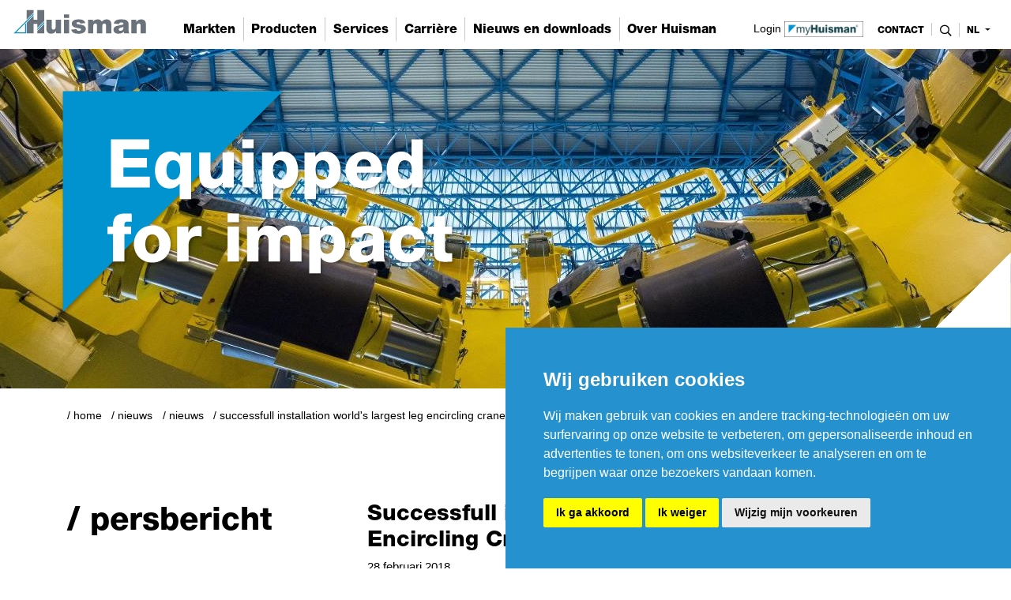

--- FILE ---
content_type: text/html; charset=UTF-8
request_url: https://www.huismanequipment.com/nl/media_centre/press_releases/163-112_Successfull-installation-world-s-largest-Leg-Encircling-Crane
body_size: 6405
content:
<!doctype html>
<html lang="nl" class="index">
<head>
<meta charset="utf-8">
<title>Successfull installation world's largest Leg Encircling Crane</title>
<meta name="search_title" content="Successfull installation world's largest Leg Encircling Crane">
<meta name="description" content="On Wednesday 28 February, the 1,600mt Huisman Leg Encircling Crane for Van Oord was successfully installed onboard their offshore installation vessel Aeolu...">
<meta name="robots" content="index,follow">
<meta http-equiv="Content-Type" content="text/html; charset=">
<meta http-equiv="X-UA-Compatible" content="IE=Edge">
<link rel="alternate" hreflang="en" href="https://www.huismanequipment.com/en/media_centre/press_releases/163-112_Successfull-installation-world-s-largest-Leg-Encircling-Crane" /> 
<link rel="alternate" hreflang="zh" href="https://www.huismanequipment.com/cn/media_centre/press_releases/163-112_Successfull-installation-world-s-largest-Leg-Encircling-Crane" /> 
<link rel="alternate" hreflang="nl" href="https://www.huismanequipment.com/nl/media_centre/press_releases/163-112_Successfull-installation-world-s-largest-Leg-Encircling-Crane" /> 
<link rel="alternate" hreflang="x-default" href="https://www.huismanequipment.com/media_centre/press_releases/163-112_Successfull-installation-world-s-largest-Leg-Encircling-Crane" />

<meta name="viewport" content="width=device-width, initial-scale=1, shrink-to-fit=no">
<link rel="apple-touch-icon" sizes="180x180" href="/images/favicons/apple-touch-icon.png">
<link rel="icon" type="image/png" sizes="32x32" href="/images/favicons/favicon-32x32.png">
<link rel="icon" type="image/png" sizes="16x16" href="/images/favicons/favicon-16x16.png">
<link rel="manifest" href="/images/favicons/site.webmanifest">
<meta name="msapplication-TileColor" content="#da532c">
<meta name="theme-color" content="#ffffff">

<!------------------------------------------------------------------
    ______ ____
   |  ____|  _ \       FreshBits BV
   | |__  | |_) |      Internet Communicatie
   |  __| |  _ <
   | |    | |_) |      Amsterdam, The Netherlands
   |_|    |____/       www.freshbits.nl

------------------------------------------------------------------>

<style type="text/css">
  @import url("https://fast.fonts.net/lt/1.css?apiType=css&c=a05c801a-2b09-4ec1-a631-06f8a217cedf&fontids=5664067,5664070,5664077,5664081,5664085,5664089,5664093,5664098,5664103,5664107,5664111,5664115,5664119,5664121,5664128,5664150");

  @font-face{
      font-family:"Helvetica Neue LT Thin";
      src:url("/fonts/5664081/7d63ccf8-e0ae-4dee-ad4d-bbc798aa5803.woff2") format("woff2"),
          url("/fonts/5664081/b2c1327f-ab3d-4230-93d7-eee8596e1498.woff") format("woff");
  }

  @font-face{
      font-family:"Helvetica Neue LT Heavy";
      src:url("/fonts/5664115/7e42a406-9133-48c0-a705-4264ac520b43.woff2") format("woff2"),
          url("/fonts/5664115/837750e9-3227-455d-a04e-dc76764aefcf.woff") format("woff");
  }

  @font-face{
      font-family:"Helvetica Neue LT Black";
      src:url("/fonts/5664121/fc4fb6ca-f981-4115-b882-c78e9f08be52.woff2") format("woff2"),
          url("/fonts/5664121/6ed03453-f512-45ba-84bf-fe4ea45d5e6a.woff") format("woff");
  }

</style>

<link rel="stylesheet" type="text/css" href="/css/bootstrap.min.css">
<link rel="stylesheet" type="text/css" href="/css/slick.css">
<link rel="stylesheet" type="text/css" href="/css/all.min.css">
<link rel="stylesheet" type="text/css" href="/css/huisman2020.css?v=20240222">

<script type="text/javascript" src="/js/jquery-3.5.1.min.js"></script>
<script type="text/javascript" src="/js/bootstrap.bundle.min.js"></script>
<script type="text/javascript" src="/js/huisman.js?version=20240417"></script>

<link rel="canonical" href="https://www.huismanequipment.com/nl/media_centre/press_releases/163-112_Successfull-installation-world-s-largest-Leg-Encircling-Crane">
<meta property="og:title" content="Successfull installation world's largest Leg Encircling C...">
<meta property="og:type" content="website">
<meta property="og:url" content="https://www.huismanequipment.com/nl/media_centre/press_releases/163-112_Successfull-installation-world-s-largest-Leg-Encircling-Crane">
<meta property="og:description" content="On Wednesday 28 February, the 1,600mt Huisman Leg Encircl...">
<meta property="og:image" content="https://www.huismanequipment.com/afbeeldingen/news/_resized/img_2829-0-1-1a_mail_w1200_h627.jpg">
</head>
<body class="product nl">


<!-- Google Tag Manager (noscript) -->
<noscript><iframe src="https://www.googletagmanager.com/ns.html?id=GTM-W4SW3ZK" height="0" width="0" style="display:none;visibility:hidden"></iframe></noscript>
<!-- End Google Tag Manager (noscript) -->
 

<div class="non-footer">
  <header>
    <div class="container-fluid p-0">
      <nav class="navbar navbar-expand-lg navbar-light fixed-top">
  
          <a class="navbar-logo" href="/nl"><img src="/images/logo_huisman.svg" alt="Huisman Equipment"></a>
          <button class="navbar-toggler" type="button" data-toggle="collapse" data-target="#navbarSupportedContent" aria-controls="navbarSupportedContent" aria-expanded="false" aria-label="Toggle navigation">
            <span class="navbar-toggler-icon"><i class="far fa-bars"></i></span>
          </button>
        
          <div class="collapse navbar-collapse" id="navbarSupportedContent">

            <ul class="navbar-nav mx-auto primary-nav" id="navbar">
              <li class="nav-item dropdown">
	
	<a class="nav-link dropdown-toggle-custom" href="https://www.huismanequipment.com/nl/markets" id="navbarDropdown72" role="button" data-toggle="dropdown" aria-haspopup="true" aria-expanded="false" >
		Markten
	</a>
	<div class="dropdown-menu w-100" aria-labelledby="navbarDropdown72" id="navbarDropdownPanel72">
		<div class="container">
			<div class="row w-100">
				<div class="col-12 col-md-6 col-lg-3">
					

<a href="https://www.huismanequipment.com/nl/products/renewables/offshore_wind" class="d-flex flex-row flex-md-column mb-3 mb-1" >
    <img src="/afbeeldingen/_resized/brochures_w248_h140_bg.jpg" class="custom-menu-image w-100 mb-1" alt="Offshore Wind">
    <div class="px-2 px-md-0">
        Offshore Wind
    </div>
</a>

<a href="https://www.huismanequipment.com/nl/markets/oil_and_gas" class="d-flex flex-row flex-md-column mb-3 mb-1" >
    <img src="/afbeeldingen/markets/_resized/800mt_well_intervention_system_w248_h140_bg.jpg" class="custom-menu-image w-100 mb-1" alt="Olie en Gas">
    <div class="px-2 px-md-0">
        Olie en Gas
    </div>
</a>
				</div>
				<div class="col-12 col-md-6 col-lg-3">
					

<a href="https://www.huismanequipment.com/nl/markets/geothermal" class="d-flex flex-row flex-md-column mb-3 mb-1" >
    <img src="/afbeeldingen/markets/_resized/home_geothermal_w248_h140_bg.jpg" class="custom-menu-image w-100 mb-1" alt="Geothermie">
    <div class="px-2 px-md-0">
        Geothermie
    </div>
</a>

<a href="https://www.huismanequipment.com/nl/markets/civil" class="d-flex flex-row flex-md-column mb-3 mb-1" >
    <img src="/afbeeldingen/markets/_resized/civil_works_w248_h140_bg.jpg" class="custom-menu-image w-100 mb-1" alt="Civieltechnische Projecten">
    <div class="px-2 px-md-0">
        Civieltechnische Projecten
    </div>
</a>
				</div>
				<div class="col-12 col-md-6 col-lg-3">
					

<a href="https://www.huismanequipment.com/nl/markets/port-logistics" class="d-flex flex-row flex-md-column mb-3 mb-1" >
    <img src="/afbeeldingen/markets/_resized/a24-10530_huisman_-_port_logistics_02_w248_h140_bg.jpg" class="custom-menu-image w-100 mb-1" alt="Havenlogistiek">
    <div class="px-2 px-md-0">
        Havenlogistiek
    </div>
</a>

<a href="https://www.huismanequipment.com/nl/markets/leisure" class="d-flex flex-row flex-md-column mb-3 mb-1" >
    <img src="/afbeeldingen/markets/_resized/leisure_w248_h140_bg.jpg" class="custom-menu-image w-100 mb-1" alt="Amusement">
    <div class="px-2 px-md-0">
        Amusement
    </div>
</a>
				</div>
				<div class="col-12 col-md-6 col-lg-3">
					<div class="custom-menu-item mb-1 py-2 border-top">
    
    <a href="https://www.huismanequipment.com/nl/contact/contact_sales" class="menu-item-title mb-1" >
        Contact
        <div class="menu-item-caption">Sales</div>
    </a>
</div>
				</div>
			</div>
		</div>
	</div>
</li><li class="nav-item dropdown">
	
	<a class="nav-link dropdown-toggle-custom" href="https://www.huismanequipment.com/nl/products" id="navbarDropdown69" role="button" data-toggle="dropdown" aria-haspopup="true" aria-expanded="false" >
		Producten
	</a>
	<div class="dropdown-menu w-100" aria-labelledby="navbarDropdown69" id="navbarDropdownPanel69">
		<div class="container">
			<div class="row w-100">
				<div class="col-12 col-md-6 col-lg-3">
					

<a href="https://www.huismanequipment.com/nl/products/cranes" class="d-flex flex-row flex-md-column mb-3 mb-1" >
    <img src="/afbeeldingen/products/cranes/omc/_resized/bokalift_2_-_crane_menu_w248_h140_bg.jpg" class="custom-menu-image w-100 mb-1" alt="Kranen">
    <div class="px-2 px-md-0">
        Kranen
    </div>
</a>

<a href="https://www.huismanequipment.com/nl/products/pipelay" class="d-flex flex-row flex-md-column mb-3 mb-1" >
    <img src="/afbeeldingen/products/pipelay/s-lay/_resized/subsea_7_seven_borealis_-_600mt_s-lay_system_750mt_j-lay_system_1mb_w248_h140_bg.jpg" class="custom-menu-image w-100 mb-1" alt="Pijplegsystemen">
    <div class="px-2 px-md-0">
        Pijplegsystemen
    </div>
</a>
				</div>
				<div class="col-12 col-md-6 col-lg-3">
					

<a href="https://www.huismanequipment.com/nl/products/renewables" class="d-flex flex-row flex-md-column mb-3 mb-1" >
    <img src="/afbeeldingen/products/renewables/_resized/renewables-web_w248_h140_bg.jpg" class="custom-menu-image w-100 mb-1" alt="Duurzame Energie-Oplossingen">
    <div class="px-2 px-md-0">
        Duurzame Energie-Oplossingen
    </div>
</a>

<a href="https://www.huismanequipment.com/nl/products/drilling" class="d-flex flex-row flex-md-column mb-3 mb-1" >
    <img src="/afbeeldingen/products/drilling/_resized/drilling_w248_h140_bg.jpg" class="custom-menu-image w-100 mb-1" alt="Boorsystemen">
    <div class="px-2 px-md-0">
        Boorsystemen
    </div>
</a>
				</div>
				<div class="col-12 col-md-6 col-lg-3">
					

<a href="https://www.huismanequipment.com/nl/products/renewables/offshore_wind" class="d-flex flex-row flex-md-column mb-3 mb-1" >
    <img src="/afbeeldingen/products/offshore_wind/_resized/motion_compensated_pile_gripper_2__w248_h140_bg.jpg" class="custom-menu-image w-100 mb-1" alt="Offshore Wind">
    <div class="px-2 px-md-0">
        Offshore Wind
    </div>
</a>

<a href="https://www.huismanequipment.com/nl/products/heave_compensation" class="d-flex flex-row flex-md-column mb-3 mb-1" >
    <img src="/afbeeldingen/visuals/_resized/active_heave_compensation_on_electric_drawworks-1_w248_h140_bg.jpg" class="custom-menu-image w-100 mb-1" alt="Deiningscompensatie">
    <div class="px-2 px-md-0">
        Deiningscompensatie
    </div>
</a>
				</div>
				<div class="col-12 col-md-6 col-lg-3">
					<div class="custom-menu-item mb-1 py-2 border-top">
    
    <a href="https://www.huismanequipment.com/nl/products/winches" class="menu-item-title mb-1" >
        Lieren
        <div class="menu-item-caption"></div>
    </a>
</div><div class="custom-menu-item mb-1 py-2 border-top">
    
    <a href="https://www.huismanequipment.com/nl/products/rentals-retrofits" class="menu-item-title mb-1" >
        Rentals & retrofits
        <div class="menu-item-caption"></div>
    </a>
</div><div class="custom-menu-item mb-1 py-2 border-top">
    
    <a href="https://www.huismanequipment.com/nl/products/references" class="menu-item-title mb-1" >
        Referenties
        <div class="menu-item-caption"></div>
    </a>
</div><div class="custom-menu-item mb-1 py-2 border-top">
    
    <a href="https://www.huismanequipment.com/nl/media_centre/brochures" class="menu-item-title mb-1" >
        Brochures
        <div class="menu-item-caption"></div>
    </a>
</div><div class="custom-menu-item mb-1 py-2 border-top">
    
    <a href="https://www.huismanequipment.com/nl/contact/contact_sales" class="menu-item-title mb-1" >
        Contact
        <div class="menu-item-caption">Sales</div>
    </a>
</div>
				</div>
			</div>
		</div>
	</div>
</li><li class="nav-item dropdown">
	
	<a class="nav-link dropdown-toggle-custom" href="https://www.huismanequipment.com/nl/services" id="navbarDropdown73" role="button" data-toggle="dropdown" aria-haspopup="true" aria-expanded="false" >
		Services
	</a>
	<div class="dropdown-menu w-100" aria-labelledby="navbarDropdown73" id="navbarDropdownPanel73">
		<div class="container">
			<div class="row w-100">
				<div class="col-12 col-md-6 col-lg-3">
					

<a href="https://www.huismanequipment.com/nl/services/myhuisman" class="d-flex flex-row flex-md-column mb-3 mb-1" >
    <img src="/afbeeldingen/services/_resized/partshop_w248_h140_bg.jpg" class="custom-menu-image w-100 mb-1" alt="myHuisman©">
    <div class="px-2 px-md-0">
        myHuisman©
    </div>
</a>

<a href="https://www.huismanequipment.com/nl/services/training" class="d-flex flex-row flex-md-column mb-3 mb-1" >
    <img src="/afbeeldingen/academy/_resized/dsc07942_w248_h140_bg.jpg" class="custom-menu-image w-100 mb-1" alt="Trainingsprogramma's">
    <div class="px-2 px-md-0">
        Trainingsprogramma's
    </div>
</a>
				</div>
				<div class="col-12 col-md-6 col-lg-3">
					

<a href="https://www.huismanequipment.com/nl/services/upgrades-and-modifications" class="d-flex flex-row flex-md-column mb-3 mb-1" >
    <img src="/afbeeldingen/academy/_resized/cranequay_w248_h140_bg.jpg" class="custom-menu-image w-100 mb-1" alt="Upgrades en Modificaties">
    <div class="px-2 px-md-0">
        Upgrades en Modificaties
    </div>
</a>

<a href="https://www.huismanequipment.com/nl/services/parts-delivery-and-advice" class="d-flex flex-row flex-md-column mb-3 mb-1" >
    <img src="/afbeeldingen/hgs/_resized/tdv06875_website_w248_h140_bg.jpg" class="custom-menu-image w-100 mb-1" alt="Levering van onderdelen en advies">
    <div class="px-2 px-md-0">
        Levering van onderdelen en advies
    </div>
</a>
				</div>
				<div class="col-12 col-md-6 col-lg-3">
					

<a href="https://www.huismanequipment.com/nl/services/on-site-support" class="d-flex flex-row flex-md-column mb-3 mb-1" >
    <img src="/afbeeldingen/hgs/_resized/glasses_w248_h140_bg.jpg" class="custom-menu-image w-100 mb-1" alt="Support ter plaatse">
    <div class="px-2 px-md-0">
        Support ter plaatse
    </div>
</a>

<a href="https://www.huismanequipment.com/nl/services/remote-support" class="d-flex flex-row flex-md-column mb-3 mb-1" >
    <img src="/afbeeldingen/people/_resized/dsc08289_w248_h140_bg.jpg" class="custom-menu-image w-100 mb-1" alt="Assistentie op afstand">
    <div class="px-2 px-md-0">
        Assistentie op afstand
    </div>
</a>
				</div>
				<div class="col-12 col-md-6 col-lg-3">
					<div class="custom-menu-item mb-1 py-2 border-top">
    
    <a href="https://www.huismanequipment.com/nl/services/whenever-wherever-you-need-us" class="menu-item-title mb-1" >
        Waar en wanneer
        <div class="menu-item-caption">u ons nodig hebt</div>
    </a>
</div><div class="custom-menu-item mb-1 py-2 border-top">
    
    <a href="https://www.huismanequipment.com/nl/services/service-agreement" class="menu-item-title mb-1" >
        Serviceovereenkomst
        <div class="menu-item-caption"></div>
    </a>
</div><div class="custom-menu-item mb-1 py-2 border-top">
    
    <a href="https://www.huismanequipment.com/nl/media_centre/brochures" class="menu-item-title mb-1" >
        Brochures
        <div class="menu-item-caption"></div>
    </a>
</div><div class="custom-menu-item mb-1 py-2 border-top">
    
    <a href="https://www.huismanequipment.com/nl/contact/contact_service_sales" class="menu-item-title mb-1" >
        Contact
        <div class="menu-item-caption">Services</div>
    </a>
</div><div class="custom-menu-item mb-1 py-2 border-top">
    
    <a href="https://www.huismanequipment.com/nl/services/remote-support" class="menu-item-title mb-1" >
        Noodtelefoonnummer
        <div class="menu-item-caption">+31 88 070 26 22</div>
    </a>
</div>
				</div>
			</div>
		</div>
	</div>
</li><li class="nav-item dropdown">
	
	<a class="nav-link dropdown-toggle-custom" href="https://www.werkenbijhuisman.com" id="navbarDropdown74" role="button" data-toggle="dropdown" aria-haspopup="true" aria-expanded="false" target="_blank">
		Carrière
	</a>
	<div class="dropdown-menu w-100" aria-labelledby="navbarDropdown74" id="navbarDropdownPanel74">
		<div class="container">
			<div class="row w-100">
				<div class="col-12 col-md-6 col-lg-3">
					

<a href="https://www.werkenbijhuisman.com/home-en" class="d-flex flex-row flex-md-column mb-3 mb-1" target="_blank">
    <img src="/afbeeldingen/careers/_resized/working_at_huisman_w248_h140_bg.jpg" class="custom-menu-image w-100 mb-1" alt="Werken bij Huisman">
    <div class="px-2 px-md-0">
        Werken bij Huisman
    </div>
</a>
				</div>
				<div class="col-12 col-md-6 col-lg-3">
					

<a href="https://www.werkenbijhuisman.com/new-perspectives" class="d-flex flex-row flex-md-column mb-3 mb-1" target="_blank">
    <img src="/afbeeldingen/careers/_resized/meetourpeople_w248_h140_bg.jpg" class="custom-menu-image w-100 mb-1" alt="New Perspectives">
    <div class="px-2 px-md-0">
        New Perspectives
    </div>
</a>
				</div>
				<div class="col-12 col-md-6 col-lg-3">
					

<a href="https://www.werkenbijhuisman.com/vacancies" class="d-flex flex-row flex-md-column mb-3 mb-1" target="_blank">
    <img src="/afbeeldingen/careers/_resized/huisman_2020-10-06_0173_resize_w248_h140_bg.jpg" class="custom-menu-image w-100 mb-1" alt="Bekijk onze vacatures">
    <div class="px-2 px-md-0">
        Bekijk onze vacatures
    </div>
</a>
				</div>
				<div class="col-12 col-md-6 col-lg-3">
					<div class="custom-menu-item mb-1 py-2 border-top">
    
    <a href="https://www.werkenbijhuisman.com/about-us/our-recruiters" class="menu-item-title mb-1" target="_blank">
        Contact
        <div class="menu-item-caption">Recruitment</div>
    </a>
</div>
				</div>
			</div>
		</div>
	</div>
</li><li class="nav-item dropdown">
	
	<a class="nav-link dropdown-toggle-custom" href="https://www.huismanequipment.com/nl/media_centre/press_releases" id="navbarDropdown75" role="button" data-toggle="dropdown" aria-haspopup="true" aria-expanded="false" >
		Nieuws en downloads
	</a>
	<div class="dropdown-menu w-100" aria-labelledby="navbarDropdown75" id="navbarDropdownPanel75">
		<div class="container">
			<div class="row w-100">
				<div class="col-12 col-md-6 col-lg-3">
					

<a href="https://www.huismanequipment.com/nl/media_centre/brochures" class="d-flex flex-row flex-md-column mb-3 mb-1" >
    <img src="/afbeeldingen/about_huisman/_resized/brochures_w248_h140_bg.jpg" class="custom-menu-image w-100 mb-1" alt="Brochures">
    <div class="px-2 px-md-0">
        Brochures
    </div>
</a>

<a href="https://www.huismanequipment.com/nl/media_centre/product-sheets" class="d-flex flex-row flex-md-column mb-3 mb-1" >
    <img src="/afbeeldingen/about_huisman/_resized/terms_and_conditions_w248_h140_bg.jpg" class="custom-menu-image w-100 mb-1" alt="Product sheets">
    <div class="px-2 px-md-0">
        Product sheets
    </div>
</a>
				</div>
				<div class="col-12 col-md-6 col-lg-3">
					

<a href="https://www.huismanequipment.com/nl/media_centre/press_releases" class="d-flex flex-row flex-md-column mb-3 mb-1" >
    <img src="/afbeeldingen/_resized/press_releases_w248_h140_bg.jpg" class="custom-menu-image w-100 mb-1" alt="Nieuws">
    <div class="px-2 px-md-0">
        Nieuws
    </div>
</a>
				</div>
				<div class="col-12 col-md-6 col-lg-3">
					

<a href="https://www.huismanequipment.com/nl/media_centre/articles" class="d-flex flex-row flex-md-column mb-3 mb-1" >
    <img src="/afbeeldingen/_resized/borea_w248_h140_bg.jpg" class="custom-menu-image w-100 mb-1" alt="Artikelen">
    <div class="px-2 px-md-0">
        Artikelen
    </div>
</a>
				</div>
				<div class="col-12 col-md-6 col-lg-3">
					<div class="custom-menu-item mb-1 py-2 border-top">
    
    <a href="https://landing.mailerlite.com/webforms/landing/t6r1u6" class="menu-item-title mb-1" target="_blank">
        Meld u aan
        <div class="menu-item-caption">voor onze nieuwsbrief</div>
    </a>
</div>
				</div>
			</div>
		</div>
	</div>
</li><li class="nav-item dropdown">
	
	<a class="nav-link dropdown-toggle-custom" href="https://www.huismanequipment.com/nl/about_huisman" id="navbarDropdown67" role="button" data-toggle="dropdown" aria-haspopup="true" aria-expanded="false" >
		Over Huisman
	</a>
	<div class="dropdown-menu w-100" aria-labelledby="navbarDropdown67" id="navbarDropdownPanel67">
		<div class="container">
			<div class="row w-100">
				<div class="col-12 col-md-6 col-lg-3">
					

<a href="https://www.huismanequipment.com/nl/about_huisman" class="d-flex flex-row flex-md-column mb-3 mb-1" >
    <img src="/afbeeldingen/about_huisman/_resized/huisman_about_us_edit3_w248_h140_bg.jpg" class="custom-menu-image w-100 mb-1" alt="Bedrijfsprofiel">
    <div class="px-2 px-md-0">
        Bedrijfsprofiel
    </div>
</a>

<a href="https://www.huismanequipment.com/nl/about_huisman/qesh" class="d-flex flex-row flex-md-column mb-3 mb-1" >
    <img src="/afbeeldingen/qhse/_resized/huisman_qhse_w248_h140_bg.jpg" class="custom-menu-image w-100 mb-1" alt="QESH">
    <div class="px-2 px-md-0">
        QESH
    </div>
</a>
				</div>
				<div class="col-12 col-md-6 col-lg-3">
					

<a href="https://www.huismanequipment.com/nl/about_huisman/mission_vision_values" class="d-flex flex-row flex-md-column mb-3 mb-1" >
    <img src="/afbeeldingen/about_huisman/_resized/huisman_mission_vision_values_-_header_w248_h140_bg.jpg" class="custom-menu-image w-100 mb-1" alt="Missie, visie en kernwaarden">
    <div class="px-2 px-md-0">
        Missie, visie en kernwaarden
    </div>
</a>

<a href="https://www.huismanequipment.com/nl/about_huisman/procurement" class="d-flex flex-row flex-md-column mb-3 mb-1" >
    <img src="/afbeeldingen/about_huisman/_resized/terms_and_conditions_w248_h140_bg.jpg" class="custom-menu-image w-100 mb-1" alt="Algemene voorwaarden">
    <div class="px-2 px-md-0">
        Algemene voorwaarden
    </div>
</a>
				</div>
				<div class="col-12 col-md-6 col-lg-3">
					

<a href="https://www.huismanequipment.com/nl/about_huisman/locations" class="d-flex flex-row flex-md-column mb-3 mb-1" >
    <img src="/afbeeldingen/locations/_resized/1_2__w248_h140_bg.jpg" class="custom-menu-image w-100 mb-1" alt="Huisman wereldwijd">
    <div class="px-2 px-md-0">
        Huisman wereldwijd
    </div>
</a>

<a href="https://www.huismanequipment.com/nl/contact" class="d-flex flex-row flex-md-column mb-3 mb-1" >
    <img src="/afbeeldingen/about_huisman/_resized/2023_-_contact_us_-_small_w248_h140_bg.jpg" class="custom-menu-image w-100 mb-1" alt="Contact">
    <div class="px-2 px-md-0">
        Contact
    </div>
</a>
				</div>
				<div class="col-12 col-md-6 col-lg-3">
					
				</div>
			</div>
		</div>
	</div>
</li>
            </ul>

            <a href="//www.myhuisman.com" class="button-myhuisman" target="_blank">Login <img src="/images/myhuisman.png" alt="My Huisman"></a>

            <ul class="nav navbar-nav navbar-right secondary-nav ml-md-2">
              <li class="nav-item">
                <a class="nav-link contact" href="https://www.huismanequipment.com/nl/contact">
                  contact
                </a>
              </li>
  
              <form id="searchform" action="https://www.huismanequipment.com/nl/search" class="pl-md-3 pr-2">
                <div class="searchfields-wrapper d-flex h-100">
                  <input type="text" class="form-control h-100 w-100 px-2 py-1" name="q">
                  <button type="submit" class="searchbutton d-md-none ml-2"><i class="far fa-search"></i></button>
                </div>
              </form>
              
              <li class="searchtoggle">
                <a class="nav-link" onclick="toggleSearch()">
                    <i class="far fa-search"></i>
                    <i class="far fa-times"></i>
                </a>
              </li>
  
              <li class="nav-item dropdown language-switch">
                <a class="nav-link dropdown-toggle border-right-0" href="#" id="navbarDropdown6" role="button" data-toggle="dropdown" aria-haspopup="true" aria-expanded="false">
                  nl     
                </a>
                <div class="dropdown-menu dropdown-menu-right language-menu" aria-labelledby="navbarDropdown6">
                  <a class="dropdown-item" href="/en/media_centre/press_releases/163-112_Successfull-installation-world-s-largest-Leg-Encircling-Crane">en</a><a class="dropdown-item" href="/cn/media_centre/press_releases/163-112_Successfull-installation-world-s-largest-Leg-Encircling-Crane">cn</a>
                </div>
              </li>
            </ul>
  
          </div>
        </nav>
        <div class="primary-nav-backdrop"></div>
    </div>
  </header>

<main class="mb-5">

  <div class="visual-wrapper">
    
    <div class="container-fluid px-0 position-relative pe--vervolg-visual">
	<div style="position: absolute; top: 0; left: 0;"></div>
	<div class="tagline-vervolg"><img src="/images/equipped_for_impact.svg" class="img-fluid w-100"></div>
	<div class="triangle-white position-absolute"></div>
</div>

<style>

	.pe--vervolg-visual		{ overflow: hidden; }

	@media (max-width: 480px) {
		.pe--vervolg-visual	{
			height: 150px;
			background-size: cover;
			background: url('/afbeeldingen/_resized/press_releases_w480_h300_bgtop.jpg') center center no-repeat;
		}
	}

	@media (min-width: 481px) and (max-width: 1024px) {
		.pe--vervolg-visual	{
			height: 300px;
			background-size: cover;
			background: url('/afbeeldingen/_resized/press_releases_w1024_h500_bgtop.jpg') center center no-repeat;
		}
	}

	@media (min-width: 1025px) and (max-width: 1800px) {
		.pe--vervolg-visual	{
			height: 430px;
			background-size: cover;
			background: url('/afbeeldingen/_resized/press_releases_w2000_h600_bgtop.jpg') center center no-repeat;
		}
	}

	@media (min-width: 1801px) {
		.pe--vervolg-visual	{
			height: 520px;
			background-size: cover;
			background: url('/afbeeldingen/_resized/press_releases_w2800_h900_bgtop.jpg') center center no-repeat;
		}
	}

</style>
  </div>

  <div class="breadcrumbcontainer container pt-4 d-flex justify-content-between">
    <div class="d-flex">
      <a href="/nl" class="breadcrumb-item breadcrumb-link home">/ Home</a>   <a href="/nl/media_centre" class="breadcrumb-item breadcrumb-link">Nieuws</a>    <a href="/nl/media_centre/press_releases" class="breadcrumb-item breadcrumb-link">Nieuws</a>   <span class="breadcrumb-item">Successfull installation world's largest Leg Encircling Crane</span>
    </div>

    <div class="share-buttons-container">
      <div class="share-buttons-label"><i class="fas fa-share-square mr-1"></i> <span class="d-none d-md-inline">Deel deze pagina</span></div>
        <div class="share-menu">
          <a href="https://www.facebook.com/sharer/sharer.php?u=https%3A%2F%2Fwww.huismanequipment.com%2Fnl%2Fmedia_centre%2Fpress_releases%2F163-112_Successfull-installation-world-s-largest-Leg-Encircling-Crane" class="share-button facebook" target="_blank"><i class="fab fa-facebook-f share-button-icon"></i>Facebook</a>
          <a href="https://twitter.com/share?url=https%3A%2F%2Fwww.huismanequipment.com%2Fnl%2Fmedia_centre%2Fpress_releases%2F163-112_Successfull-installation-world-s-largest-Leg-Encircling-Crane" class="share-button twitter" target="_blank"><i class="fab fa-twitter share-button-icon"></i>Twitter</a>
          <a href="https://www.linkedin.com/cws/share?url=https%3A%2F%2Fwww.huismanequipment.com%2Fnl%2Fmedia_centre%2Fpress_releases%2F163-112_Successfull-installation-world-s-largest-Leg-Encircling-Crane" class="share-button linkedin" target="_blank"><i class="fab fa-linkedin-in share-button-icon"></i>LinkedIn</a>
          <a href="mailto:?SUBJECT=Huisman Equipment&Body=Ik wil je graag attenderen op de volgende pagina: %0d%0dZie: https%3A%2F%2Fwww.huismanequipment.com%2Fnl%2Fmedia_centre%2Fpress_releases%2F163-112_Successfull-installation-world-s-largest-Leg-Encircling-Crane" class="share-button email"><i class="far fa-envelope share-button-icon"></i>Mail</a>
          <a href="#" onclick="window.print(); return false;" class="share-button print"><i class="far fa-print share-button-icon"></i>Print</a>
          <a class="share-button permalink" onclick="showPermaBox();"><i class="fas fa-link share-button-icon"></i>Link</a>
          <div id="permabox" class="permalink-wrapper">
            <div class="permalink-close" onclick="$('#permabox, #permabox-backdrop').hide();"><i class="far fa-times share-button-icon"></i></div>
            <b>Link kopiëren</b><br>
            <input value="https://www.huismanequipment.com/media_centre/press_releases/163-112_Successfull-installation-world-s-largest-Leg-Encircling-Crane" class="permalink-box">
          </div>
          <div id="permabox-backdrop" onclick="$('#permabox, #permabox-backdrop').hide();"></div>
        </div>
      </div>
    </div>

  </div>

<!--xsindexstart-->
  
<section class="border-bottom pe--newsitem">
	<div class="container py-5">
		<div class="row">
			<div class="col-12 col-lg-4">
				
				<h2 class="h1 main-title">/ Persbericht</h2>
			</div>
			<div class="article col-12 col-lg-8">
				<h1 class="h3">Successfull installation world's largest Leg Encircling Crane</h1>
				<div class="newsitem-date mb-3">28 februari 2018</div>
				<div class="newsitem-intro mb-3"><p>On Wednesday 28 February, the 1,600mt Huisman Leg Encircling Crane for Van Oord was successfully installed onboard their offshore installation vessel Aeolus. The new crane, the biggest Leg Encircling Crane ever built, will enable Van Oord to install bigger and heavier foundations and turbines for offshore wind farms. The Huisman crane was installed by Heerema&rsquo;s Thialf, making it a pretty spectacular sight!</p></div>
				<div class="newsitem-content">
					<div class="newsitem-image mb-3"><img src="/afbeeldingen/news/_resized/img_2829-0-1-1a_mail_w730.jpg" alt="Successfull installation world's largest Leg Encircling Crane"></div>
					<p>The Huisman Leg Encircling Crane (LEC) is specifically designed to be used on a jack-up vessel. The crane is built around the jack-up leg and if required the boom can be stored around the other leg, saving valuable deck space. The LEC has a small tail swing allowing for optimal use of free deck space.</p>
				</div>
			</div>
		</div>
	</div>
	
</section>


<!--xsindexend-->

</main>

</div>
<footer class="bg-secondary text-white">
  <div class="container px-xl-5 py-5">
    <div class="row">
      <div class="col-12 col-lg-3 mb-3">
        <img src="/images/logo_huisman_white.svg" class="logo-footer" alt="Huisman Equipment">
      </div>
      <div class="col-12 col-lg-3 mb-3">
        <div class="h4">/ Voorwaarden</div>
        <a href="https://www.huismanequipment.com/nl/privacy-statement">Privacyverklaring</a><br>
        <a href="https://www.huismanequipment.com/nl/cookie-policy">Cookie verklaring</a><br>
        <a href="https://www.huismanequipment.com/nl/disclaimer">Disclaimer</a><br>
        <a href="https://www.huismanequipment.com/nl/statement-responsible-disclosure">Responsible disclosure</a><br>
      </div>
      <div class="col-12 col-lg-3 mb-3">
        <div class="h4">/ contact</div>
        <a href="https://www.huismanequipment.com/nl/contact">Hoofdkantoor</a><br>
        <a href="https://www.huismanequipment.com/nl/contact/contact_sales">Sales</a><br>
        <a href="https://www.huismanequipment.com/nl/contact/contact_service_sales">Service Sales</a><br>
        <a href="https://www.werkenbijhuisman.com/about-us/our-recruiters" target="_blank">Recruitment</a><br>
      </div>
      <div class="col-12 col-lg-3 mb-3">
        <div class="h4">/ volg Huisman</div>
        <div class="social-links">
            
            <a href="https://www.facebook.com/HuismanEquipment" class="btn btn-outline-primary" target="_blank"><i class="fab fa-facebook-f"></i></a>
            <a href="https://www.linkedin.com/company/275194" class="btn btn-outline-primary" target="_blank"><i class="fab fa-linkedin-in"></i></a>
            <a href="https://www.youtube.com/user/HuismanEquipment" class="btn btn-outline-primary" target="_blank"><i class="fab fa-youtube"></i></a>
            <a href="https://www.instagram.com/huismanequipment/" class="btn btn-outline-primary" target="_blank"><i class="fab fa-instagram"></i></a>
            
        </div>
      </div>
    </div>
    <div class="row"><div class="col-12 text-center py-4 copyright">Copyright 2025 &copy; Huisman Equipment B.V.</div></div>
  </div>
</footer>


<style> .flyover.show { transition: all .7s ease 3s; bottom: 20px; z-index: 80; } </style>
<script> $('.flyover').addClass('show'); </script>

<!-- Cookie Consent by TermsFeed https://www.TermsFeed.com -->
<script type="text/javascript" src="//www.termsfeed.com/public/cookie-consent/4.1.0/cookie-consent.js" charset="UTF-8"></script>
<script type="text/javascript" charset="UTF-8">
document.addEventListener('DOMContentLoaded', function () {
cookieconsent.run({"notice_banner_type":"simple","consent_type":"express","palette":"dark","language":"nl","page_load_consent_levels":["strictly-necessary"],"notice_banner_reject_button_hide":false,"preferences_center_close_button_hide":false,"page_refresh_confirmation_buttons":false,"website_privacy_policy_url":"https://www.huismanequipment.com/en/privacy-statement"});
});
</script>

<!-- Google Analytics -->
<script type="text/plain" data-cookie-consent="tracking">(function(w,d,s,l,i){w[l]=w[l]||[];w[l].push({'gtm.start':
new Date().getTime(),event:'gtm.js'});var f=d.getElementsByTagName(s)[0],
j=d.createElement(s),dl=l!='dataLayer'?'&l='+l:'';j.async=true;j.src=
'https://www.googletagmanager.com/gtm.js?id='+i+dl;f.parentNode.insertBefore(j,f);
})(window,document,'script','dataLayer','GTM-W4SW3ZK');</script>
<!-- end of Google Analytics-->

<noscript>Free cookie consent management tool by <a href="https://www.termsfeed.com/">TermsFeed</a></noscript>
<!-- End Cookie Consent by TermsFeed https://www.TermsFeed.com -->

<!-- Below is the link that users can use to open Preferences Center to change their preferences. Do not modify the ID parameter. Place it where appropriate, style it as needed.
<a href="#" id="open_preferences_center">Update cookies preferences</a>
 -->

<style>

  .cc-nb-main-container { background: #2591ce; }
  .cc-nb-text           { color: #fff; }

</style>

</body>
</html>

--- FILE ---
content_type: text/css
request_url: https://www.huismanequipment.com/css/huisman2020.css?v=20240222
body_size: 9362
content:

html          { scroll-behavior: smooth; }
html, body    { height: 100%; }
body {  display: flex; flex-direction: column; font-family: 'Helvetica Neue LT Light', Arial, Helvetica, sans-serif; font-size: 1.1em; color: #000; }

body.cn   { font-size: 1.4em; }

h1, .h1     { font-family: 'Helvetica Neue LT Heavy', Arial, Helvetica, sans-serif; }
h2, .h2     { font-family: 'Helvetica Neue LT Heavy', Arial, Helvetica, sans-serif; font-size: 2.6rem; }
h3, .h3     { font-family: 'Helvetica Neue LT Heavy', Arial, Helvetica, sans-serif; }
h4, .h4     { font-family: 'Helvetica Neue LT Heavy', Arial, Helvetica, sans-serif; }

h4.product-usp-title  { font-weight: 600; font-size: 22px; line-height: 24px; }

h1.main-title,
h2.main-title,
.main-title    { padding-left: 30px; text-indent: -30px; text-transform: lowercase; }

@media (max-width: 991.9px) { 

  h2, .h2 { font-size: 2rem; }
    
}  

input       { -webkit-appearance: none; -moz-appearance: none; appearance: none; }

main        { margin-top: 62px; }

a           { color: #000; transition: color .15s ease-in-out,background-color .15s ease-in-out,border-color .15s ease-in-out,box-shadow .15s ease-in-out; }
.pe--product-intro a,
p a         { color: #1c8ccb; }
a:hover     { color: #0093d1; text-decoration: none; }

ul  { list-style-type: square; }

.form-control::placeholder   { font-style: italic; color: #aaa; }
.small      { font-size: 12px; line-height: 14px; }
.bg-grey    { background: #eee; }

.anchor-offset    { position: relative; top: -60px; visibility: hidden; }


/* ---- on hold ----
 .xs-editmode.preview .anchor-id   { margin: 0 0 5px; visibility: visible; }
.anchor-id    { display: inline-block; background: #0084bc; color: #fff !important; padding: 0 10px; font-size: 10px; border: 1px dashed #76c8ea; visibility: hidden; }*/
.anchor-id  { display: none; }

.btn-primary.focus, .btn-primary:focus        { background-color: #1c8ccb; border-color: #1c8ccb; }

.bg-secondary a:hover                         { color: #fff; }
.bg-secondary a.btn-outline-primary:hover     { color: #000; }

.bg-secondary             { background: #1e434b !important; }

.bg-attention                     { background: #0093d1; }
.text-attention                   { font-family: 'Helvetica Neue LT Thin', Arial, Helvetica, sans-serif; font-size: 28px; line-height: 36px; letter-spacing: 0.9px; }
.text-attention .dropcap          { float: left; padding: 0 14px 0 0; font-family: 'Helvetica Neue LT Heavy', Arial, Helvetica, sans-serif; font-size: 50px; line-height: 50px; }
.text-attention b,
.text-attention .attention-bold   { font-family: 'Helvetica Neue LT Heavy', Arial, Helvetica, sans-serif; }
.bg-attention .form-control       { background-color: #0093d1 !important; color: #fff; }
.bg-attention ::placeholder       { color: #fff; }
.bg-attention .btn-primary        { border-color: #fff; }
.bg-attention .btn-primary:hover  { background: #fff; color: #000 !important; }
.bg-attention .btn-primary:hover .fal   { color: #0093d1 !important; }

.attention-bar                    { position: fixed; bottom: -100px; width: 100%; z-index: 80; transition: all .7s ease 0s; box-shadow: 0 -2px 3px 0 rgb(0 0 0 / 10%); }
.scrolled .attention-bar          { bottom: 0; }
.attention-title                  { font-size: 20px; font-weight: 600; }
.attention-bar-content            { font-size: 16px; line-height: 22px; }
.attention-bar .fas               { font-size: 12px; }
.attention-close                  { position: absolute; right: 20px; top: calc(50% - 10px); color: #cbe3ef; cursor: pointer; }  

.breadcrumbcontainer                        { text-transform: lowercase; font-size: 14px; }
.breadcrumb-link.home                       { white-space: nowrap; }
.breadcrumb-item+.breadcrumb-item           { padding-left: .3em; }
.breadcrumb-item+.breadcrumb-item::before   { padding-right: .3em; color: #000; }

@media (max-width: 990px) {

  .breadcrumbcontainer                        { flex-wrap: wrap; }
  .breadcrumb-item                            { padding-left: 0; font-size: 12px; white-space: nowrap; overflow: hidden; text-overflow: ellipsis; }
  .breadcrumb-item+.breadcrumb-item::before   { padding-left: .1rem; }

}

@media (max-width: 600px) { 

  .attention-bar a    { display: block; }

}

@media (max-width: 470px) {

  .breadcrumb-item   { max-width: 72px; }

}



/**
 *  NAVIGATION
 */
.xs-editmode header .navbar     { margin: 35px 0 0; }

.primary-nav,
.secondary-nav                  { font-family: 'Helvetica Neue LT Heavy', Arial, Helvetica, sans-serif; font-size: 16px; color: #000; }
.primary-nav .dropdown-menu     { padding: 1em 0; background: transparent; z-index: 50; }

.navbar                                 { max-height: 100vh; background-color: #fff; overflow-y: auto; }
.navbar-light .navbar-toggler           { border: 0; color: #000; padding-left: 0; padding-right: 0; }
.navbar-light .navbar-toggler-icon      { background: none; color: #000; font-size: 26px; }
.navbar-light .navbar-nav .nav-link     { color: rgba(0,0,0,1); }

.navbar-nav .nav-item:last-child a      { border: none; }

.navbar-toggler-icon                    { display: flex; justify-content: center; align-items: center; }
.navbar-toggler:focus                   { outline: none; }
.navbar-collapse                        { height: calc(100vh - 80px); }


.scrolled .navbar   { box-shadow: 0 3px 3px 0 rgba(0,0,0,.1); }

.searchtoggle                           { display: none; }
.searchfields-wrapper                   { font-size: 16px; }
.searchfields-wrapper .form-control     { font-family: 'Helvetica Neue LT Light', sans-serif; font-size: 0.9em; color: #000; }
.searchtoggle .far.fa-search            { font-size: 1.2em; }
.searchtoggle .far.fa-times             { font-size: 1.4em; }
.searchbutton                           { border: none; background: transparent; }


.custom-menu-item a                   { display: block; }
.custom-menu-item:last-child          { border-bottom: none !important; }
.menu-item-element,
.menu-item-caption                    { font-family: 'Helvetica Neue LT Light', sans-serif; font-size: 14px; line-height: 18px; }

.dropdown-menu img                    { max-width: 100px; }
.custom-menu-image                    { align-self: center; height: auto !important; }

.navbar-logo img                      { height: 33px; max-width: 170px; margin-top: 3px; margin-bottom: 10px; }


.collapse-header                      { font-weight: 600; }
.collapse-header::after               { content:"\f077"; font-family: "Font Awesome 5 Pro"; float: right; font-size: 19px; line-height:24px; margin-right: 12px; border:0; }
.collapse-header.collapsed::after     { content:"\f078"; }
.downloads-link a                     { color: #1c8ccb; }


@media (max-width: 991.9px) { 

  .dropdown-toggle::after,
  .dropdown-toggle-custom::after                      { content:"\f078"; font-family: "Font Awesome 5 Pro"; float: right; font-size: 19px; line-height:24px; margin-right: 12px; border:0; }
  .nav-item.show .dropdown-toggle::after,
  .nav-item.show .dropdown-toggle-custom::after       { content:"\f077"; }
  .nav-item.dropdown:not(.language-switch)            { border-bottom: 1px solid #dee2e6; }
  .navbar-light .navbar-nav.secondary-nav .nav-link   { text-transform: capitalize; }
  .searchfields-wrapper                               { margin: 20px 0; padding: 10px 0; border-bottom: 1px solid #dee2e6; border-top: 1px solid #dee2e6; } 
  .dropdown-menu                                      { padding: 0 0; border: 0px; }
  .primary-nav .dropdown-menu                         { padding: 0 0; border: 0px; }

  .language-switch a                                  { text-transform: uppercase !important; }
  .language-switch .dropdown-toggle::after            { margin-right: 30px; }
  .language-switch .dropdown-item                     { padding: 0.25rem 0; }

}

@media (min-width: 992px) { 

  .navbar     { overflow-y: initial; }

  .navbar-collapse      { height: auto; }

  .primary-nav .dropdown,
  .primary-nav .dropleft,
  .primary-nav .dropright,
  .primary-nav .dropup                  { position: unset; }
  .primary-nav .dropdown-menu           { position: absolute; left: 0px; width: 100%; border: 0; border-radius: 0; margin: 0 0 0 0; }

  .primary-nav .nav-item.dropdown .nav-link        { border-bottom: 4px solid #fff ; }
  .primary-nav .nav-item.dropdown:hover .nav-link  { border-bottom: 4px solid #1c8ccb ; }

  .nav-link                             { margin: 0.9rem 0 0; padding: 3px 1rem 1px; }

  .fullwidth                            { display: flex; width: 100%; }
  .fullwidth #searchform                { flex: 1 0 auto; }
  .fullwidth .nav-item:first-child      { display: none; }

  .searchtoggle                           { display: inline; }
  #searchform                             { display: none; }

  .searchtoggle                           { cursor: pointer; }
  .fullwidth .searchtoggle .fa-search     { display: none; }
  .searchtoggle .fa-times                 { display: none; }
  .fullwidth .searchtoggle .fa-times      { display: inline; }
  
  .dropdown-menu img    { max-width: 250px; }

  .primary-nav .nav-link      { border-right: 1px solid #c2c9ce }

  .secondary-nav              { text-transform: uppercase; font-size: 0.75rem; line-height: 0.8rem; }
  .secondary-nav .nav-link    { border-right: 1px solid #c2c9ce }
  .secondary-nav .language-menu   { font-size: 0.75rem; }
  .secondary-nav .dropdown-menu   { min-width: 9em; }
  
  /* uitklap verbergen voor CN, redirect in htaccess */
  .cn #navbarDropdownPanel74.dropdown-menu       { display: none; }

  /* Backdrop */

  .primary-nav .nav-item.dropdown:hover .dropdown-menu              { display: block; margin: -10px 0 0; padding: 30px 0 0; z-index: 130; }
    .primary-nav .nav-item.dropdown:hover .dropdown-menu .container   { position: relative; z-index: 20; }
  /* .primary-nav .nav-item.dropdown:hover .dropdown-menu:after {
    content: ' '; position: absolute; left: 0; top: 0; width: 100%; height: CALC(100vh - 44px);
    background: rgb(255,255,255); background: linear-gradient(180deg, rgba(255,255,255,1) 0%, rgba(255,255,255,1) 25%, rgba(255,255,255,0.8) 50%);
    z-index: 10;
  } */

  .primary-nav-backdrop {
    position: fixed; left: 0; top: 0; width: 100%; height: 100vh;
    background: rgb(255,255,255); background: linear-gradient(180deg, rgba(255,255,255,1) 0%, rgba(255,255,255,1) 25%, rgba(255,255,255,0.8) 50%);
    z-index: 120; display: none;
  }

    .navbar-expand-lg .navbar-nav .nav-link {
        padding-right: .6rem;
        padding-left: .6rem;
    }
}

@media (max-width: 992px) {

  .primary-nav .nav-item.dropdown .nav-link,
  .primary-nav .nav-item.dropdown:hover .nav-link     { border: none; }


  .nav-item a.dropdown-toggle-custom                                       { display: flex; justify-content: space-between; }
  .dropdown-toggle-custom::after                  { content:"\f107"; font-family: "Font Awesome 5 Pro"; }
  .nav-item.show .dropdown-toggle-custom::after   { content:"\f106"; }

}

.button-myhuisman          { display: block; height: 20px; margin: 3px 0 0; font-size: 14px; line-height: 26px;}
  .button-myhuisman img     { height: 100%; }
  .button-myhuisman:hover   { color: #000 !important; }

@media (max-width: 1150px) {

  .button-myhuisman        { display: none; } 
}


@media (max-width: 990px) {
  
  .button-myhuisman       { display: block; margin: 27px 0 20px; height: 30px; }

}






/* Tables */
.pe--history-article table td { vertical-align: top; }


/* Zoom hover image */
.hover-image                { position: relative; overflow: hidden; cursor: pointer; }
    .hover-image img            { transition: all .4s ease-in-out; }
    .hover-image:hover img      { transform: scale(1.1,1.1) ; }
    .overlay-caption            { position: relative; filter: drop-shadow(0 2px 2px #0007); /* schaduw voor lichte achtergrond */ z-index: 20; }

    .pe--market .overlay-caption    { font-size: 30px; }

    .pe--market .hover-image::after     {
        content: ""; position: absolute; bottom: 0; left: 0; right: 0; height: 90px; width: 100%;
        background: linear-gradient(180deg, rgba(255,255,255,0) 0%, rgba(0,0,0,0.5) 100%); z-index: 10;
    }


    
.image-container            { position: relative; }

    .image-container::after {
        content: ""; position: absolute; bottom: 0; left: 15px; right: 15px; height: 90px; width: calc(100% - 30px);
        background: linear-gradient(180deg, rgba(255,255,255,0) 0%, rgba(0,0,0,0.5) 100%); z-index: 10;
    }



/* BUTTONS */
.btn  { border-radius: 0px; padding: .375rem 1.2rem; background: #0093d1; cursor: pointer; font-family: inherit }
.btn.focus, .btn:focus {  box-shadow: none; }

.btn-primary{color:#000 !important;background-color:#fff;border-color:#c2c9ce;}
.btn-primary:hover{color:#fff !important;background-color:#0093d1;border-color:#0093d1 }
.btn-primary:focus,.btn-primary.focus{box-shadow:0 0 0 .0rem #c2c9ce; color:#fff !important;}
.btn-primary.disabled,.btn-primary:disabled{color:#c2c9ce;background-color:#d2cbb6;border-color:#c2c9ce;}
.btn-primary:not(:disabled):not(.disabled):active,.btn-primary:not(:disabled):not(.disabled).active,.show>.btn-primary.dropdown-toggle{color:#c2c9ce;background-color:#fff;border-color:#c2c9ce}
.btn-primary:not(:disabled):not(.disabled):active:focus,.btn-primary:not(:disabled):not(.disabled).active:focus,.show>.btn-primary.dropdown-toggle:focus{box-shadow:0 0 0 .1rem #c2c9ce;color:#0093d1!important;}

.btn-outline-primary{color:#fff;background-color:transparent;border-color:#c2c9ce;}
.btn-outline-primary:hover{color:#000;background-color:#fff;border-color:#c2c9ce }
.btn-outline-primary:focus,.btn-outline-primary.focus{box-shadow:0 0 0 .0rem #c2c9ce}
.btn-outline-primary.disabled,.btn-outline-primary:disabled{color:#c2c9ce;background-color:#d2cbb6;border-color:#c2c9ce}
.btn-outline-primary:not(:disabled):not(.disabled):active,.btn-outline-primary:not(:disabled):not(.disabled).active,.show>.btn-outline-primary.dropdown-toggle{color:#c2c9ce;background-color:#fff;border-color:#c2c9ce}
.btn-outline-primary:not(:disabled):not(.disabled):active:focus,.btn-outline-primary:not(:disabled):not(.disabled).active:focus,.show>.btn-outline-primary.dropdown-toggle:focus{box-shadow:0 0 0 .1rem #c2c9ce}

.btn-outline-primary:hover .svg-inline--fa    { color: #0192d0; }

.btn-primary .fal, .btn-primary .far, .btn-primary .fab,
.link-arrow .fal, .link-arrow .far, .link-arrow .fab    { color: #0192d0; }

.btn-primary:hover .fal, .btn-primary:hover .far, .btn-primary:hover .fab,
.link-arrow:hover .fal, .link-arrow:hover .far, .link-arrow:hover .fab   { color: #fff; }

.btn-secondary,
.btn-secondary.focus,
.btn-secondary:focus    { background: #0192d0; border-color: #0192d0; color: #fff; }

.bg-secondary .text-blue    { color: #28b8ff !important; }


.btn-link-white{color:#fff;background-color:transparent;border-color:transparent;}
.btn-link-white:hover{color:#fff;background-color:transparent;border-color:#0093d1; }
.btn-link-white:focus,.btn-link-white.focus{box-shadow:0 0 0 .0rem #c2c9ce}
.btn-link-white.disabled,.btn-link-white:disabled{color:#c2c9ce;background-color:#d2cbb6;border-color:#c2c9ce}
.btn-link-white:not(:disabled):not(.disabled):active,.btn-link-white:not(:disabled):not(.disabled).active,.show>.btn-link-white.dropdown-toggle{color:#fff;background-color:transparent;border-color:#0093d1}
.btn-link-white:not(:disabled):not(.disabled):active:focus,.btn-link-white:not(:disabled):not(.disabled).active:focus,.show>.btn-link-white.dropdown-toggle:focus{box-shadow:0 0 0 .0rem #c2c9ce}

.bg-dark .btn-link-white:hover     { border-color: transparent; }



a.link-arrow            { display: flex; justify-content: space-between; align-items: center }
a.link-arrow:hover      { background-color: #0093d1; color: #fff; text-decoration: none; }
.link-arrow h5          { margin-bottom: 0; }
.text-blue              { color: #0192d0 !important; }
.border-bottom-blue     { border-bottom: 1px solid #cce9f6; }

@media (min-width: 992px) {
  .border-top-blue      { border-top: 1px solid #cce9f6; }
}


.triangle-white     {
  position: absolute;
  right: 1px;
  bottom: 5vw;
  transform: rotate(90deg);
  width: 0; 
  height: 0; 
  border-left: 15vw solid transparent;
  border-bottom: 15vw solid transparent;
  border-right: 15vw solid #fff;
  transform-origin: CALC(20vw - 3px) CALC(10vw + 3px);
}

.tagline            {
  position: absolute;
  left: 7.25vw;
  top: 7.25vw;
  width: 60vw;
  max-width: 920px;
  z-index: 5;
  filter: drop-shadow(1px 1px 1px #0005); /* schaduw voor lichte achtergrond */
}

.scroll-suggest     {
  position: absolute;
  left:50vw;
  bottom: 2vw;
  width: 30px;
  height:58px;
  z-index: 5;
  background: url('/images/scroll-suggest.png') no-repeat;
}

@media (max-width: 992px) {
  .scroll-suggest                       { display: none; }
}

.overlay-caption    {
  position: absolute;
  bottom: 0px;
  left: 25px;

}

@media (min-width: 992px) { 

  .pe--vervolg-visual .tagline-vervolg  { width: 50vw; }
  
}

.pe--vervolg-visual .triangle-white     {
  position: absolute;
	right:0;
	bottom:0;
	transform: rotate(90deg);
	width: 0; 
	height: 0; 
	border-left: 18vw solid transparent;
	border-bottom: 18vw solid transparent;
	border-right: 18vw solid white;
	transform-origin: CALC(25vw - 3px) CALC(11vw + 3px);
}

.pe--vervolg-visual .tagline-vervolg  {
    position: absolute;
    left: 6vw;
    top: 4vw;
    width: 39vw;
    max-width: 500px;
    z-index: 5;
    filter: drop-shadow(2px 2px 2px #0005); /* schaduw voor lichte achtergrond */
}

.pe--vervolg-visual .scroll-suggest     {
	position: absolute;
	left: 50vw;
	bottom: 2vw;
	width: 30px;
	height:58px;
	z-index: 5;
	background: url('images/scroll-suggest.png') no-repeat;
}













.xs-editmode.preview .visual-wrapper           { margin: 0 0 5px; padding: 2px; border: 3px dashed #ccc; }
.xs-editmode.preview .visual-wrapper .triangle-white    { display: none; }






p       { margin: 0; }


.newsitem-date            { font-size: 15px; }
.newsitem-intro           {  }
.newsitem-image img       { max-width: 100%; }





.bg-dark        { background-color: #1e434b !important; }
.news-card      { display: flex; flex-direction: column; justify-content: space-between; }
.news-card .btn { width: fit-content } 

.news-headline          { font-size: 1.3rem; line-height: 1.7rem; }

.news-headline-byline   { font-size: 0.8rem; text-transform: lowercase; }


.news-headline.px-md-3,
.news-headline-byline.px-md-3   { padding: 0 !important; }









.fact.fact1     { width: 100%; padding: 0 20%; }
.fact           { width: 50%; display: flex; margin-bottom: 50px; }
.fact-icon      { width:70px; }
.fact-icon img  { width: 100%; }
.fact-txt       { width: 53%; padding: 0 10px; font-size: 0.8rem; line-height: 1.1rem; }

@media (max-width: 991.9px) { 
    .fact.fact1 .fact-icon      { width: 120px !important; }
    .fact.fact1 .fact-txt       { font-size: 1.2rem; line-height: 1.2rem; }
    .fact.fact1 .fact-txt h4    { font-size: 2.2rem; line-height: 2.2rem; }
}    

@media (min-width: 992px) { 
    .fact.fact1     { width: 20%; padding: 0 0; }
    .fact           { width: 20%; margin-bottom: 0px; }
}










.wide-grid .container-fluid .row,
.wide-grid .container-fluid .row .col-md-4,
.wide-grid .container-fluid .row .col-md-6    { padding-right: .5rem; padding-left: .5rem; }


/** 
*  MARKETS 
**/
/* .pe--markets-container .pe--market .col-md-4 {
    padding-right: .25rem;
    padding-left: .25rem;
} */



.alternated .pe--product-intro:nth-child(2n+0) .product-intro-image       { order: 2; }
.alternated .pe--product-intro:nth-child(2n+0) .product-intro-text        { order: 1; }

.left .pe--product-intro .product-intro-image             { order: 1; }
.left .pe--product-intro .product-intro-text              { order: 2; }

.right .pe--product-intro .product-intro-image            { order: 2; }
.right .pe--product-intro .product-intro-text             { order: 1; }



@media (max-width: 991.9px) { 

  .alternated .pe--product-intro:nth-child(2n+0) .product-intro-image       { order: 1; }
  .alternated .pe--product-intro:nth-child(2n+0) .product-intro-text        { order: 2; }

  .pe--location-specific .product-intro-image       { margin: 0 0 10px; }
  
}    


/**
 *	SEARCH RESULT
 */

.xsearch-result     { cursor: pointer; }
.xsearch-result:hover h2   { color: #0093d1; }



/**
 *	REFERENCES  -------------------------------------------------- niet helemaal uitgewerkt want mogelijk deprecated ---------------------------------
 */
 .reference														{ position:relative; }
 .reference .pagename									{ color:#fff; }

.reference-search-wrapper								{ display:flex; justify-content:space-between; width:100%; margin:10px 0 18px; background:#e5e5e5; }
   .reference-search-input									{ width:calc(100% - 70px); padding:5px 10px; font-size:18px; border:0; background:#e5e5e5; }
   .reference-search-button								{ height:36px; width:36px; border:0; background:#78caf0 url('../images/ref-search-icon.png') 5px 6px no-repeat; cursor:pointer; }
   .reference-search-button:hover					{ background:#046494 url('../images/ref-search-icon.png') 5px 6px no-repeat; }

.reference-filters-wrapper							{ display:flex; justify-content:space-between; }
 .reference-filter											{ position:relative; }
   .reference-filter-handler  {
     width: 140px; padding:5px 10px; color:#7c7c7c; border: 1px solid #dedede;
     background: url('../images/referentie-filter-arrow.png') 90% center no-repeat; cursor:pointer; z-index:5;
    }
   
   
    .reference-filter:hover	.reference-filter-handler					{ z-index: 10; }

   .reference-filter-content-wrapper				{ position:absolute; top:37px; left:0; box-shadow:3px 4px 4px 0 rgba(0, 0, 0, 0.3); display:none; z-index:101; }
   .reference-filter:last-child .reference-filter-content-wrapper   { left: unset; right: 0; }
     .reference-filter-content								{ width: 250px; max-height: 230px; overflow:scroll; overflow-x:hidden; padding:10px; border: 1px solid #e5e5e5; background:#fff; }
     .reference-filter-option                 { display:flex; font-size: 15px; line-height: 27px; }
     label.reference-filter-option:hover			{ cursor: pointer; color: #1e8bbe; text-decoration: underline; }
       .reference-filter-option input           { margin: 3px 8px 0 0; }
   .reference-filter-button-wrapper				{ padding:8px 8px; background:#fff; }
     .reference-filter-button.button					{ display:inline-block; }

 .reference-filter:hover .reference-filter-handler							{ box-shadow:3px 4px 4px 0 rgba(0, 0, 0, 0.3); }
 .reference-filter:hover .reference-filter-content-wrapper			{ display:block; }

.reference-active-filters-container			{ display:flex; flex-wrap:wrap; }
 .reference-active-filter								{ margin:0 10px 18px 0; padding:5px 30px 5px 10px; background:#0192d0 url('../images/active-referentie-close.png') right 10px center no-repeat; color:#fff; cursor:pointer; }
 .reference-reset-filter                { margin:0 10px 18px 0; padding:5px 10px 5px 26px; background: url('../images/active-referentie-close.png') left 10px center no-repeat; color:#fff; cursor:pointer; }

.reference-list													{ display:flex; justify-content:space-between; }
  .reference-image-wrapper								{ flex:0 0 300px; background:#0192d0; }
    .reference-image-wrapper img						{ width: 100%; }
    .reference-content-wrapper							{ flex:0 0 420px; }
    .reference-content-wrapper .padding			{ padding:30px; }
    .reference-content-wrapper.ref-list .padding	{ padding:15px; }

  .reference-content-wrapper h2 						{ margin: 0 0 15px; font: 400 22px/24px 'Open Sans',arial, sans-serif; color: #185a85; }
  .reference-content-meta										{ font-size: 18px; }


  .pe--reference.tpl--product .triangle-white {
    bottom: 68px;
    border-left: 20px solid transparent;
    border-bottom: 60px solid transparent;
    border-right: 60px solid #fff;
    transform-origin: 16px 65px;
  }

  .pe--reference.tpl--product .reference-title    { font-size: 16px; line-height: 20px; }



  @media (max-width: 991.9px) { 

    .reference-filters-wrapper    { flex-flow: column; }
      .reference-filter-handler     { width: auto; margin: 0 0 10px; background: url(../images/referentie-filter-arrow.png) 96% center no-repeat; }
      .reference-filter-content     { width: auto; }

      .reference-filter-content-wrapper   { top: 37px; width: 100%; }
      .reference-filter-content     { width: auto; }

  }
  

/* --------------------------------------------------------------------------------------------------------------------------------- */





.section-fold-title                       { font-size: 22px; }
.section-fold-toggle                      { cursor: pointer; }
.section-fold-toggle.collapsed::before    { margin: 0 12px 0 0; font-family:'Font Awesome 5 Pro'; content:"\f078"; }
.section-fold-toggle::before              { margin: 0 12px 0 0; font-family:'Font Awesome 5 Pro'; content:"\f077"; }




/**
 *  PRODUCT
 */

.mfp-title      { font-size: 14px; }
.mfp-counter    { display: none; }
.downloadlink      { color: #0192d0 !important; }


.popup-gallery figure   { margin: 0; }


.overlay-caption    { position: absolute; bottom: 0; width: calc(100% - 50px); left: 25px; font-size: 20px; }

.videowrapper               { position: relative; height: 0; padding: 0 0 57.25%; }
    .videowrapper iframe        { position: absolute; top: 0; left: 0; width: 100%; height: 100%; }


@media (min-width: 992px) { 

  .video-slider     { margin-top: -111px; margin-left: 15px; }
  .videowrapper     { padding: 0 0 68.25%; }

}


.slick-dots li button:before    { font-size: 10px  !important; font-family:'Font Awesome 5 Pro' !important; font-weight: 600; content:"\f111" !important; color: #1e434b  !important; }

.wide-grid.popup-gallery .slick-track    { min-width: 100%; }


/**
 *  DOWNLOADS
 */
.media-center-outro                               { display: none; }
.download-brochure-form-download-link-wrapper     { color:#046494; padding:10px 0; display: none; }

.req_field,
.download-form-error-wrapper      { padding: 10px 0; color: #ea2538; font-size: 14px; }

.download-brochure-form-wrapper .pe--downloads-wrapper { width: calc(100% - 20px); }

.product-download-brochure-form-wrapper   {
  position: fixed; top: calc(50vh - 270px); left: calc(50vw - 45%); width: 90%;
  padding: 26px; background: #fff; box-shadow: 0 4px 5px 0 rgba(0, 0, 0, .2); z-index: 99999;
  display: none;
}

@media (min-width: 768px) { 

  .product-download-brochure-form-wrapper   {
    left: calc(50vw - 370px); width: 740px;
  }

}

.product-download-brochure-form-backdrop  { position: fixed; top: 0; left: 0; width: 100vw; height: 100vh; background-color: rgba(0, 0, 0, .3); z-index: 1040; display: none; }

.product-download-button    { display: none; }
.product-download-loader    { display: none; }


/**
 *  FORMS
 */

.form-control:focus   { box-shadow: 0 0 0 0.05rem rgba(0,123,255,.25); }


.form-check-label                                   { position: relative; display: block; padding-left: 23px; cursor: user-select: none; }
.form-check-label input                             { position: absolute; height: 0; width: 0; opacity: 0; cursor: pointer; }
.checkmark                                          { position: absolute; top: 5px; left: 0; height: 15px; width: 15px; box-shadow: inset 0px 0px 0px 1px #1e434b; border-radius: 3px; }
.form-check-label:hover input ~ .checkmark          { ; }
.form-check-label input:checked ~ .checkmark        { background-color: #1e434b ; }
.checkmark:after                                    { content: ''; position: absolute; display: none; }
.form-check-label input:checked ~ .checkmark:after  { display: block; }
.form-check-label .checkmark:after                  { left: 6px; top: 2px; width: 4px; height: 9px; border: solid white; border-width: 0 2px 2px 0; transform: rotate(45deg); }


















.blue-card   {
  width: 100%;
  padding: 40px 40px 40px;
  background: url('/images/bg-blue-transparent.png') bottom right no-repeat;
  color: #fff;
}
.blue-card-image    { width: 100%; }


.blue-card-buttons .btn-link-white    { cursor: pointer; }
.slick-slide      { font-size: 1rem; }

.blue-card .btn-primary                                 {  background-color: #2c9dd5; border-color: #fff; color: #fff !important; }
.blue-card .btn-primary .fa-arrow-right:before          { color: #fff; }
.blue-card .btn-primary:hover                           { color: #000 !important; background-color: #fff; border-color: #0192d0; }
.blue-card .btn-primary:hover .fa-arrow-right:before    { color: #0192d0; }

@media (min-width: 992px) { 

  .innovation-images-slides-wrapper      { margin-top: -62px; }
  .blue-card   {
      position: absolute;
      background: url('/images/bg-blue-transparent.png') bottom right no-repeat;
      width: 470px;
      margin-left: 15px;
      padding: 40px 40px 40px;
      color: #FFF;
      display: flex;
      flex-direction: column;
      justify-content: space-between;
  }

}    

.slick-slide:focus   { outline: none; }


.slick-prev, .slick-next  { top: 40% !important; }
.slick-prev:before        { font-family:'Font Awesome 5 Pro' !important; content:"\f053" !important; color: #000 !important; }
.slick-next:before        { font-family:'Font Awesome 5 Pro' !important; content:"\f054" !important; color: #000 !important; }



/* MAPS */
.map-location             { font-family: 'Helvetica Neue LT Light', sans-serif; }
.map-location-title       { font-family: 'Helvetica Neue LT Heavy', sans-serif; font-size: 16px; }
.map-location-subtitle    { margin: 0 0 10px; font-size: 14px; }

.gm-style-iw h2                     { font-size: 18px; }
.gm-style-iw .map-location          { display: flex; }
.gm-style-iw .map-location-image    { align-self: start; margin: 0 10px 0 0; }

.map-wrapper              { position: relative; }
    #map                      { height: 700px; }
    .map-title-wrapper          { margin: -1px 0 -61px; }  
      .map-title-filler         { position: absolute; top: 0; left: 0; width: calc((100vw - 300px) / 2); height: 53px; background: #fff; z-index: 10; }
      .map-title-container      { position: relative; display: inline-block; z-index: 10; }
        .map-title                { padding: 0 20px 15px 0; background: #fff; }
          .map-title-angle          { position: absolute; top: 0; right: -64px; width: 0; height: 0; border-top: 53px solid #fff; border-right: 64px solid transparent; }

      .map-legend-container     { position: absolute; bottom: 0; right: 0; width: calc((100vw - 300px) / 2); height: 33px; background: #fff; z-index: 10; }
        .map-legend-angle         { position: absolute; bottom: 0; right: calc((100vw - 300px) / 2); width: 0; height: 0; border-bottom: 33px solid #fff; border-left: 33px solid transparent; }
        .map-legend               { font-family: 'Helvetica Neue LT Heavy', sans-serif; font-size: 13px; }
        .map-legend.location      { background: url('../images/marker.png') 2px 2px / 15px auto no-repeat; }
        .map-legend.agency        { background: url('../images/marker-agency.png') 2px 2px / 15px auto no-repeat; }


  .address                { font-size: 15px; line-height: 19px; }
  
  .map-info-row                   {  }
    .map-info-row-data            { width: 150px; font-family: 'Helvetica Neue LT Heavy', sans-serif; font-size: 16px; color: #0192d0; }
    .map-info-row-data.size-xl    { font-size: 24px; line-height: 22px; }
    .map-info-row-data.size-l     { font-size: 20px; line-height: 18px; }
    .map-info-row-data.size-m     { font-size: 16px; line-height: 14px; }
    .map-info-row-data.size-s     { font-size: 12px; line-height: 12px; }

  
  @media (min-width: 768px) {

    .map-title-filler         { width: calc((100vw - 680px) / 2); }

  }

  @media (min-width: 992px) { 

    .map-title-wrapper        { margin: -1px 0 -72px; }
    .map-title-filler         { height: 64px; width: calc((100vw - 500px) / 2); }
    .map-title-angle          { border-top: 64px solid #fff; }

  }


  @media (max-width: 400px) { 

    .map-title-angle          { right: -45px; border-top: 54px solid #fff; border-right: 45px solid transparent; }
    .map-location             { width: 100% !important; }
      .map-info-row             { flex-flow: column nowrap; }
        .map-info-row-data        { width: 100%; padding: 5px 0 0 !important; text-align: left !important; }
        .map-info-row-legend      { width: 100%; margin: 0 0 5px !important; padding: 0 !important; text-align: left !important; }

    .map-legend-container     { width: calc(100% - 33px); }
    .map-legend-angle         { right: unset; left: -33px; }
    
  } 


.xsearch-result-message     { font-size: 15px; }
.xsearch-result-title       { font-size: 20px; }
.xsearch-snippet            { font-size: 15px; line-height: 18px; }
.xsearch-url                { font-size: 14px; line-height: 18px; text-decoration: underline; }

/* pagination */
.page-link                    { color: #333; }
.page-item.active .page-link  { background: #0093d1; color: #fff; border-color: #0093d1; }


.non-footer          { flex: 1 0 auto; }

footer              { flex-shrink: 0; }
.logo-footer        { width: 180px; margin: -16px 0 0; }
footer a            { font-size: 1rem; color: #fff; }
footer .h4           { text-transform: lowercase; }


.social-links .btn            { width: 37px; padding: .3rem .5rem; border-color: #fff;  }
.social-links .btn:hover i    { color: #0093d1; }
.copyright                    { font-size: 0.8rem; color: #64737a; }


/* FLYOVER BANNER */
.flyover-banner               { bottom: -240px; right: 20px; font-size: 20px; line-height: 24px; filter: drop-shadow(1px 2px 2px rgb(0, 0, 0, 0.4)); }
  .flyover-banner-payoff        { position: absolute; top: 10px; left: 0; max-width: 230px; padding: 10px; background: #fff; font-family: 'Helvetica Neue LT Heavy'; font-size: 18px; }
  .flyover-banner-payoff-angle  { position: absolute; top: 0; right: -25px; width: 0; height: 0; border-top: 44px solid #fff; border-right: 25px solid transparent; }

  .flyover-banner-content       { width: 230px; height: 165px; }
    .flyover-banner-intro         { font-weight: 300; }
    .flyover-banner-title         { font-family: 'Helvetica Neue LT Heavy', sans-serif; }
    .flyover-banner-content a     { font-size: 18px; }
    .flyover-banner-content a .fal  {  }

  .flyover-banner-right-top     { width: 50px; height: 110px; }
  .flyover-banner-right-bottom  { position: absolute; bottom: 0; right: 0; width: 0; height: 0; border-top: 55px solid #0093d1; border-right: 50px solid transparent; }

  .flyover-banner-close         { position: absolute; right: 12px; top: 6px; color: #cbe3ef; cursor: pointer; z-index: 90; }
  .flyover-banner-close:hover   { color: #0093d1; }

  .flyover-banner:hover                                 { cursor: pointer; }
  .flyover-banner:hover .flyover-banner-content         { background: #fff !important;  color: #0093d1; }
  .flyover-banner:hover .flyover-banner-right-top       { background: #fff !important; }
  .flyover-banner:hover .flyover-banner-right-bottom    { border-top: 55px solid #fff; }
  .flyover-banner:hover a                               { color: #0093d1 !important; }

  .flyover-banner-full          { bottom: -240px; right: 20px; width: 540px; height: 165px; font-size: 20px; line-height: 24px; filter: drop-shadow(1px 2px 2px rgb(0, 0, 0, 0.4)); }
  .flyover-banner-full-image    { position: absolute; top: 0; left: 0; z-index: 10; }
  .flyover-banner-full-title    { position: relative; width: 180px; font-family: 'Helvetica Neue LT Heavy', sans-serif; font-size: 24px; z-index: 20; }
  .flyover-banner-full-payoff   { position: relative; width: 180px; font-size: 15px; line-height: 18px; z-index: 20; }
  .flyover-banner-full-logo     { position: absolute; bottom: 10px; right: 10px; width: 25%; z-index: 50; }

  @media (max-width: 768px) { 

    .flyover-banner               { bottom: -400px; }

    .flyover-banner-full          { width: calc(100% - 40px); max-width: 540px; }
    .flyover-banner-full-image    { height: 100%; object-fit: none; }

  }




.share-buttons-container {
    display: flex;
    padding: 0 12px 0 0;
    position: relative;
}

.share-buttons-container:hover .share-menu {
    display: block;
}

.share-menu {
    position: absolute;
    top: 20px;
    right: 6px;
    z-index: 5;
    width: 102px;
    box-shadow: 3px 3px 0 0 rgb(0 0 0 / 20%);
    border: 1px solid #c0c0c0;
    background: #FFF;
    display: none;
    cursor: pointer;
}

.share-menu a {
    display: block;
    padding: 6px; 
    border-top: 1px solid #F2F2F2;
}

.fa-share-square,
a.share-button:hover { color: #0093d1 !important; }

.share-button .share-button-icon {
    width: 20px;
    margin-right: 5px;
    text-align: center;
}


.permalink-wrapper {
    position: fixed;
    top: 24%;
    right: 0;
    left: 0;
    width: 465px;
    margin: 0 auto;
    padding: 20px;
    background: #fff;
    box-shadow: 0 4px 6px 2px rgba(0, 0, 0, 0.2);
    z-index: 999;
    display: none;
}

.permalink-box {
    margin: 5px 0 0;
    padding: 6px;
    width: 100%;
    border: 1px solid #c0c0c0;
    box-sizing: border-box;
}

.permalink-close {
    position: absolute;
    top: 15px;
    right: 20px;
    cursor: pointer;
}

#permabox-backdrop {
    position: fixed;
    top: 0;
    left: 0;
    height: 100%;
    width: 100%;
    background: #000;
    opacity: .4;
    z-index: 200;
    display: none;
}


/* Magnific Popup CSS */
.mfp-bg {
    top: 0;
    left: 0;
    width: 100%;
    height: 100%;
    z-index: 1042;
    overflow: hidden;
    position: fixed;
    background: #0b0b0b;
    opacity: 0.8; }
  
  .mfp-wrap {
    top: 0;
    left: 0;
    width: 100%;
    height: 100%;
    z-index: 1043;
    position: fixed;
    outline: none !important;
    -webkit-backface-visibility: hidden; }
  
  .mfp-container {
    text-align: center;
    position: absolute;
    width: 100%;
    height: 100%;
    left: 0;
    top: 0;
    padding: 0 8px;
    box-sizing: border-box; }
  
  .mfp-container:before {
    content: '';
    display: inline-block;
    height: 100%;
    vertical-align: middle; }
  
  .mfp-align-top .mfp-container:before {
    display: none; }
  
  .mfp-content {
    position: relative;
    display: inline-block;
    vertical-align: middle;
    margin: 0 auto;
    text-align: left;
    z-index: 1045; }
  
  .mfp-inline-holder .mfp-content,
  .mfp-ajax-holder .mfp-content {
    width: 100%;
    cursor: auto; }
  
  .mfp-ajax-cur {
    cursor: progress; }
  
  .mfp-zoom-out-cur, .mfp-zoom-out-cur .mfp-image-holder .mfp-close {
    cursor: -moz-zoom-out;
    cursor: -webkit-zoom-out;
    cursor: zoom-out; }
  
  .mfp-zoom {
    cursor: pointer;
    cursor: -webkit-zoom-in;
    cursor: -moz-zoom-in;
    cursor: zoom-in; }
  
  .mfp-auto-cursor .mfp-content {
    cursor: auto; }
  
  .mfp-close,
  .mfp-arrow,
  .mfp-preloader,
  .mfp-counter {
    -webkit-user-select: none;
    -moz-user-select: none;
    user-select: none; }
  
  .mfp-loading.mfp-figure {
    display: none; }
  
  .mfp-hide {
    display: none !important; }
  
  .mfp-preloader {
    color: #CCC;
    position: absolute;
    top: 50%;
    width: auto;
    text-align: center;
    margin-top: -0.8em;
    left: 8px;
    right: 8px;
    z-index: 1044; }
    .mfp-preloader a {
      color: #CCC; }
      .mfp-preloader a:hover {
        color: #FFF; }
  
  .mfp-s-ready .mfp-preloader {
    display: none; }
  
  .mfp-s-error .mfp-content {
    display: none; }
  
  button.mfp-close,
  button.mfp-arrow {
    overflow: visible;
    cursor: pointer;
    background: transparent;
    border: 0;
    -webkit-appearance: none;
    display: block;
    outline: none;
    padding: 0;
    z-index: 1046;
    box-shadow: none;
    touch-action: manipulation; }
  
  button::-moz-focus-inner {
    padding: 0;
    border: 0; }
  
  .mfp-close {
    width: 44px;
    height: 44px;
    line-height: 44px;
    position: absolute;
    right: 0;
    top: 0;
    text-decoration: none;
    text-align: center;
    opacity: 0.65;
    padding: 0 0 18px 10px;
    color: #FFF;
    font-style: normal;
    font-size: 28px;
    font-family: Arial, Baskerville, monospace; }
    .mfp-close:hover,
    .mfp-close:focus {
      opacity: 1; }
    .mfp-close:active {
      top: 1px; }
  
  .mfp-close-btn-in .mfp-close {
    color: #333; }
  
  .mfp-image-holder .mfp-close,
  .mfp-iframe-holder .mfp-close {
    color: #FFF;
    right: 6px;
    text-align: right;
    padding-right: 6px;
    width: 100%; }
  
  .mfp-counter {
    position: absolute;
    top: 0;
    right: 0;
    color: #CCC;
    font-size: 12px;
    line-height: 18px;
    white-space: nowrap; }
  
  .mfp-arrow {
    position: absolute;
    opacity: 0.65;
    margin: 0;
    top: 50%;
    margin-top: -55px;
    padding: 0;
    width: 90px;
    height: 110px;
    -webkit-tap-highlight-color: transparent; }
    .mfp-arrow:active {
      margin-top: -54px; }
    .mfp-arrow:hover,
    .mfp-arrow:focus {
      opacity: 1; }

  .mfp-arrow-left {
    left: 0;
  }
  .mfp-arrow-left:after { content: "\f104"; font-family: "Font Awesome 5 Pro"; font-weight: 900; font-size: 34px; color: #fff; }

  .mfp-arrow-right {
    right: 0;
  }
  .mfp-arrow-right:after { content: "\f105"; font-family: "Font Awesome 5 Pro"; font-size: 34px; color: #fff; }

  .mfp-iframe-holder {
    padding-top: 40px;
    padding-bottom: 40px; }
    .mfp-iframe-holder .mfp-content {
      line-height: 0;
      width: 100%;
      max-width: 900px; }
    .mfp-iframe-holder .mfp-close {
      top: -40px; }
  
  .mfp-iframe-scaler {
    width: 100%;
    height: 0;
    overflow: hidden;
    padding-top: 56.25%; }
    .mfp-iframe-scaler iframe {
      position: absolute;
      display: block;
      top: 0;
      left: 0;
      width: 100%;
      height: 100%;
      box-shadow: 0 0 8px rgba(0, 0, 0, 0.6);
      background: #000; }
  
  /* Main image in popup */
  img.mfp-img {
    width: auto;
    max-width: 100%;
    height: auto;
    display: block;
    line-height: 0;
    box-sizing: border-box;
    padding: 0;
    margin: 0 auto; }
  
  /* The shadow behind the image */
  .mfp-figure {
    line-height: 0; }
    .mfp-figure:after {
      content: '';
      position: absolute;
      left: 0;
      top: 40px;
      bottom: 40px;
      display: block;
      right: 0;
      width: auto;
      height: auto;
      z-index: -1;
      box-shadow: 0 0 8px rgba(0, 0, 0, 0.6);
      background: #444; }
    .mfp-figure small {
      color: #BDBDBD;
      display: block;
      font-size: 12px;
      line-height: 14px; }
    .mfp-figure figure {
      margin: 0; }
  
  .mfp-bottom-bar {
    margin-top: -36px;
    position: absolute;
    bottom: 0;
    left: 0;
    width: 100%;
    padding: 30px 14px 10px;
    background: linear-gradient(180deg, rgba(255,255,255,0) 0%, rgba(0,0,0,0.5) 100%);
    cursor: auto; }
  
  .mfp-title {
    text-align: left;
    line-height: 18px;
    color: #F3F3F3;
    word-wrap: break-word;
    padding-right: 36px; }
  
  .mfp-image-holder .mfp-content {
    max-width: 100%; }
  
  .mfp-gallery .mfp-image-holder .mfp-figure {
    cursor: pointer; }
  
  @media screen and (max-width: 800px) and (orientation: landscape), screen and (max-height: 300px) {
    /**
      * Remove all paddings around the image on small screen
      */
    .mfp-img-mobile .mfp-image-holder {
      padding-left: 0;
      padding-right: 0; }
    .mfp-img-mobile img.mfp-img {
      padding: 0; }
    .mfp-img-mobile .mfp-figure:after {
      top: 0;
      bottom: 0; }
    .mfp-img-mobile .mfp-figure small {
      display: inline;
      margin-left: 5px; }
    .mfp-img-mobile .mfp-bottom-bar {
      background: rgba(0, 0, 0, 0.6);
      bottom: 0;
      margin: 0;
      top: auto;
      padding: 3px 5px;
      position: fixed;
      box-sizing: border-box; }
      .mfp-img-mobile .mfp-bottom-bar:empty {
        padding: 0; }
    .mfp-img-mobile .mfp-counter {
      right: 5px;
      top: 3px; }
    .mfp-img-mobile .mfp-close {
      top: 0;
      right: 0;
      width: 35px;
      height: 35px;
      line-height: 35px;
      background: rgba(0, 0, 0, 0.6);
      position: fixed;
      text-align: center;
      padding: 0; } }
  
  @media all and (max-width: 900px) {
    .mfp-arrow {
      -webkit-transform: scale(0.75);
      transform: scale(0.75); }
    .mfp-arrow-left {
      -webkit-transform-origin: 0;
      transform-origin: 0; }
    .mfp-arrow-right {
      -webkit-transform-origin: 100%;
      transform-origin: 100%; }
    .mfp-container {
      padding-left: 6px;
      padding-right: 6px; } }

--- FILE ---
content_type: image/svg+xml
request_url: https://www.huismanequipment.com/images/equipped_for_impact.svg
body_size: 194911
content:
<?xml version="1.0" encoding="utf-8"?>
<!-- Generator: Adobe Illustrator 16.0.0, SVG Export Plug-In . SVG Version: 6.00 Build 0)  -->
<!DOCTYPE svg PUBLIC "-//W3C//DTD SVG 1.1//EN" "http://www.w3.org/Graphics/SVG/1.1/DTD/svg11.dtd" [
	<!ENTITY ns_extend "http://ns.adobe.com/Extensibility/1.0/">
	<!ENTITY ns_ai "http://ns.adobe.com/AdobeIllustrator/10.0/">
	<!ENTITY ns_graphs "http://ns.adobe.com/Graphs/1.0/">
	<!ENTITY ns_vars "http://ns.adobe.com/Variables/1.0/">
	<!ENTITY ns_imrep "http://ns.adobe.com/ImageReplacement/1.0/">
	<!ENTITY ns_sfw "http://ns.adobe.com/SaveForWeb/1.0/">
	<!ENTITY ns_custom "http://ns.adobe.com/GenericCustomNamespace/1.0/">
	<!ENTITY ns_adobe_xpath "http://ns.adobe.com/XPath/1.0/">
]>
<svg version="1.1" id="Layer_1" xmlns:x="&ns_extend;" xmlns:i="&ns_ai;" xmlns:graph="&ns_graphs;"
	 xmlns="http://www.w3.org/2000/svg" xmlns:xlink="http://www.w3.org/1999/xlink" x="0px" y="0px" width="352px" height="200px"
	 viewBox="0 0 352 200" enable-background="new 0 0 352 200" xml:space="preserve">
<switch>
	<foreignObject requiredExtensions="&ns_ai;" x="0" y="0" width="1" height="1">
		<i:pgfRef  xlink:href="#adobe_illustrator_pgf">
		</i:pgfRef>
	</foreignObject>
	<g i:extraneous="self">
		<polygon fill="#0093D0" points="198.324,1.801 1.796,1.801 1.796,198.332 		"/>
		<g>
			<path fill="#FFFFFF" d="M44.769,44.701h34.139v8.94H55.929v7.5h20.999v8.64H55.929v8.16h23.579v9.6H44.769V44.701z"/>
			<path fill="#FFFFFF" d="M116.467,97.979h-10.2V84.12h-0.12c-2.1,2.88-5.04,4.32-8.879,4.32c-8.82,0-13.14-7.68-13.14-15.779
				c0-8.76,4.14-17.159,13.919-17.159c3.6,0,6.6,1.56,8.58,4.5h0.12v-3.6h9.72V97.979z M100.387,80.64c2.76,0,6.24-1.92,6.24-8.399
				c0-4.2-1.2-8.94-6.06-8.94c-4.68,0-6.24,4.74-6.24,9C94.328,76.26,95.887,80.64,100.387,80.64z"/>
			<path fill="#FFFFFF" d="M154.625,87.54h-9.899v-4.26h-0.12c-1.92,3.18-5.88,5.16-9.479,5.16c-8.939,0-11.52-5.16-11.52-13.319
				V56.401h10.2V74.46c0,4.14,1.8,5.58,5.04,5.58c2.22,0,5.58-1.44,5.58-6.96V56.401h10.199V87.54z"/>
			<path fill="#FFFFFF" d="M172.265,52.501h-10.199v-7.8h10.199V52.501z M162.066,56.401h10.199V87.54h-10.199V56.401z"/>
			<path fill="#FFFFFF" d="M179.705,56.401h9.72V60h0.12c1.979-2.939,4.979-4.5,8.579-4.5c9.78,0,13.92,8.399,13.92,17.159
				c0,8.1-4.32,15.779-13.14,15.779c-3.84,0-6.78-1.44-8.88-4.26h-0.12v13.799h-10.199V56.401z M189.544,71.64c0,5.46,1.56,9,6.18,9
				c4.56,0,6.119-4.74,6.119-9c0-3.96-1.56-8.34-6.06-8.34C193.024,63.3,189.544,65.22,189.544,71.64z"/>
			<path fill="#FFFFFF" d="M217.743,56.401h9.72V60h0.12c1.979-2.939,4.979-4.5,8.579-4.5c9.78,0,13.92,8.399,13.92,17.159
				c0,8.1-4.32,15.779-13.14,15.779c-3.84,0-6.779-1.44-8.88-4.26h-0.12v13.799h-10.199V56.401z M227.583,71.64
				c0,5.46,1.56,9,6.18,9c4.56,0,6.119-4.74,6.119-9c0-3.96-1.56-8.34-6.06-8.34C231.062,63.3,227.583,65.22,227.583,71.64z"/>
			<path fill="#FFFFFF" d="M264.481,74.46c0.181,4.26,2.641,7.08,6.96,7.08c2.46,0,4.86-1.14,5.82-3.419h9.539
				c-1.859,7.2-8.52,10.319-15.479,10.319c-10.14,0-17.039-6.12-17.039-16.559c0-9.54,7.62-16.379,16.799-16.379
				c11.16,0,16.74,8.399,16.26,18.959H264.481z M277.141,68.76c-0.181-3.48-2.641-6.36-6.061-6.36c-3.6,0-5.999,2.58-6.6,6.36
				H277.141z"/>
			<path fill="#FFFFFF" d="M323.459,87.54h-9.72v-3.6h-0.12c-1.979,2.939-4.979,4.5-8.58,4.5c-9.779,0-13.919-8.399-13.919-17.159
				c0-8.1,4.319-15.779,13.14-15.779c3.84,0,6.779,1.44,8.88,4.26h0.119v-15.06h10.2V87.54z M301.32,71.64c0,4.26,1.561,9,6.24,9
				c4.979,0,6.06-4.74,6.06-8.7c0-4.5-1.62-8.64-6.06-8.64C302.88,63.3,301.32,67.68,301.32,71.64z"/>
		</g>
		<g>
			<path fill="#FFFFFF" d="M46.569,129h-4.92v-6.6h4.92c0-8.939,3.12-11.699,11.82-11.699c1.62,0,3.3,0.12,4.919,0.18v7.2
				c-0.96-0.12-1.86-0.181-2.76-0.181c-2.34,0-3.78,0.301-3.78,3.121v1.379h6.12v6.6h-6.12v24.539h-10.2V129z"/>
			<path fill="#FFFFFF" d="M81.668,121.501c9.66,0,16.439,7.14,16.439,16.499s-6.78,16.439-16.439,16.439S65.289,147.359,65.289,138
				S72.008,121.501,81.668,121.501z M81.668,146.64c4.74,0,6.24-4.68,6.24-8.64c0-3.959-1.5-8.699-6.24-8.699s-6.18,4.74-6.18,8.699
				C75.488,141.96,76.928,146.64,81.668,146.64z"/>
			<path fill="#FFFFFF" d="M103.987,122.4h9.899v5.461h0.12c1.5-3.961,4.98-6.061,9.36-6.061c0.78,0,1.62,0.061,2.4,0.24v9.299
				c-1.32-0.359-2.52-0.6-3.9-0.6c-5.04,0-7.68,3.48-7.68,7.38v15.419h-10.2V122.4z"/>
		</g>
		<g>
			<path fill="#FFFFFF" d="M159.186,118.501h-10.199v-7.8h10.199V118.501z M148.987,122.4h10.199v31.139h-10.199V122.4z"/>
			<path fill="#FFFFFF" d="M166.386,122.4h9.899v4.26h0.12c1.86-3.119,5.16-5.159,8.939-5.159c3.9,0,7.38,1.26,9.06,5.04
				c2.46-3.301,5.52-5.04,9.72-5.04c9.899,0,10.979,7.499,10.979,13.439v18.599h-10.199V135.24c0-3.359-1.62-5.34-4.26-5.34
				c-4.38,0-4.8,3.359-4.8,8.4v15.238h-10.2V135.84c0-3.66-1.08-5.939-3.84-5.939c-3.659,0-5.22,2.1-5.22,8.46v15.179h-10.199V122.4
				z"/>
			<path fill="#FFFFFF" d="M221.945,122.4h9.72v3.6h0.12c1.979-2.939,4.979-4.499,8.579-4.499c9.78,0,13.92,8.399,13.92,17.159
				c0,8.1-4.32,15.779-13.14,15.779c-3.84,0-6.78-1.439-8.88-4.26h-0.12v13.799h-10.199V122.4z M231.785,137.641
				c0,5.459,1.56,8.999,6.18,8.999c4.56,0,6.119-4.739,6.119-8.999c0-3.961-1.56-8.34-6.06-8.34
				C235.264,129.301,231.785,131.221,231.785,137.641z"/>
			<path fill="#FFFFFF" d="M259.323,132c0.18-4.08,2.1-6.719,4.859-8.34c2.76-1.559,6.36-2.159,9.9-2.159
				c7.379,0,14.519,1.62,14.519,10.439v13.62c0,2.639,0,5.52,1.2,7.979h-10.26c-0.359-0.959-0.479-1.92-0.6-2.939
				c-2.64,2.76-6.54,3.84-10.26,3.84c-5.939,0-10.619-3-10.619-9.42c0-10.139,11.039-9.359,18.119-10.799
				c1.74-0.36,2.699-0.961,2.699-2.881c0-2.34-2.819-3.239-4.919-3.239c-2.82,0-4.62,1.26-5.101,3.899H259.323z M272.522,148.14
				c4.86,0,6.479-2.76,6.24-9.18c-1.44,0.899-4.08,1.08-6.3,1.681c-2.28,0.539-4.2,1.5-4.2,3.959
				C268.262,147.119,270.243,148.14,272.522,148.14z"/>
			<path fill="#FFFFFF" d="M315.601,133.801c-0.061-2.641-2.4-4.5-4.979-4.5c-5.7,0-6.601,4.859-6.601,9.18
				c0,4.02,1.74,8.159,6.061,8.159c3.539,0,5.339-2.04,5.819-5.339h9.899c-0.899,8.339-7.38,13.139-15.659,13.139
				c-9.359,0-16.319-6.42-16.319-15.959c0-9.9,6.3-16.979,16.319-16.979c7.739,0,14.64,4.079,15.359,12.3H315.601z"/>
			<path fill="#FFFFFF" d="M349.679,129h-6.3v14.16c0,2.459,1.439,3,3.66,3c0.84,0,1.739-0.12,2.64-0.12v7.499
				c-1.86,0.061-3.72,0.301-5.58,0.301c-8.699,0-10.919-2.52-10.919-10.98V129h-5.16v-6.6h5.16v-9.42h10.199v9.42h6.3V129z"/>
		</g>
	</g>
</switch>
<i:pgf  id="adobe_illustrator_pgf">
	<![CDATA[
	eJzsvWlvJMmVLfi9gPoPMR8akB46KXcz803z0AAjyOzRTGuBSr0IjYdCKosq5VMuNVlZpaf59XPP
uYu5eUSQwcqUnrqbdKiUdJqbm9ty93vu3/0fv/ri2fVX73539yxfdbvPP/u7vzu8v3vx4d37n+54
e/ez16+/+/bDe9z60a9/vOvHqw6trn82f2kt/+Xu/bev3r39Kf+mf32O53/0q7sPd+93X7y5u/vj
3dtvf7z70Y/xt9+8+vD6Tv569/9+9+qbb+6++vL3795/+erNNy9efrj69vuvfxxjkD5vXnyQptNP
cv+T1KVuV36ayu5XP2eTF2+/f/Htt6/+vzu8OM8ZN/fvvnv71au3X+/f/S+523e7ZwOeGpbds5wS
Wvxfr3599+222VWfliJt++Uq5yTt56uuTxMfupq7bsaTN+9efvfm7u2HX71/9/Lu228P716/e//t
T3eHP794u/v5i6/lLy92+9cvXv5RGl//bPjy+avXdzIPb1582PWJ03L9sz59uf/u1euvfvHdm9/d
yRSNc+L9/CW7++dvpR/pEv/m/enLn72RW1/cffggw5W3cXYPP//t/7MehXyDXT/691/fff2KyyWz
9z9+7J2/f/fNmxfv/ygd9N0s35gHzEy/K2OH3/ChvbX9zd2bb17LtHNu0jJfSdOSevm/9S/eWL6R
DZ8ty9U4yoxN3XK1jLtxnLXjPsu3F2tep/Du+1d3f/rp7hfv3t7ZdF2///CFLmYpXaf/tT/9+rvX
d+//+e2rDxg/7y06Xz9/99Xdaxll7eL56xecJl59/a+1+M2L91/ffZAd8O71dx+4Z+d4i6zJP734
89371Ut++c3d29+8+xcOtcinpzzo5OVdPwyzTGYpuzTwNYtspCle3Nf/WvfoCz35OzCFf/crWdxf
vn/19au3P302757N/WTL/o/vX31VV31Ku1n/w4+5mlf/W/x/NmaZgQ8f7t76R8iOO/x8tX+6q59/
gTffvv3q8O4NFuNbHhzZNm9lT71+97X9tf7Cv0kX331jn8IbX8ra/er9q7fo+PPPfqF/m7/81evv
5I//+P7dd9/87O3v333+2Y+UjPzL3UshFbLAX+1++bv/Kb8IOeDe3v3m/YuX0of8Hm2uXrz65scP
dCjf+f5up3+VZ/mr/P/v8f+XPH9zJ3TnTe1A796+/f7u9btvVh3HnRdvv9r964v331zS+a9ev3j7
4v2Of4i+/+nV9/KXFzJltfd676JuZed8I5PEh9hm84p7Gqz+dNGrXnz4g5Czu7dffRu966+bwevN
S7r84s9vfvfu9atv30SH6zvx7wtHJ6zl7S/f6jDff/ftH3a/effudZ0IbWB/qov8/oM+8zfzkmh8
6gXyx7/dzg8vXr9+9fX7F9/84dXLU/2f+Hu86MyzF+2il5z1U29s/xQvO37ib+k9voluv3olxO/M
sb63zRd/evHh5R+EvPzu/Yv3r+4eOItY3t+/evsVJLPvXn24q+v17s03kIt2X/zhxTe4jZbPVy1r
v8OXwiDWDODZs/tZgwhh+7frJv/4/sVXr4T5iBz4/AVEsd0Xf/yzdL7+TVhd2u2/+vyzf//8M+F1
+I8IEsKu/7v8V/7vHz7/rN/93Zf7995CuGAhf+zkJyv7HXeD8GARKKQhGN+XD7Xbf9v0RS7OP57s
Yv1nPLm/qRPk33jmu3/5/sXbr+/+fvfbu9ev3/0J3765I10O/v345OEHXuPpS3pc/fsf+I79fn/Y
3+xv988P3aE/pEM+lMNwGA/TYT4sh+vD4XBzuD08v+lu+pt0k2/KzXAz3kw3881yc32zvznc3Nzc
3jy/7W7723QrMvltuR1ux9vpdvZ3yBOXX+XhS3pc/fsfuEN8X2Da8j1XefwlPW7vNdPtnzmXeZjH
eZrneZmv5/18mG/m2/n50i39IurGMizjMi3zsizXy345LDfL7fL8urvur9N1vi7Xw/V4PV3P18v1
9fX++vD5Z9c317fXz/fdvt+nfd6X/bAf99N+3i/76/0+pnd61DU+dEmPx3dXS3RqytOnvY56vG9J
7718kkRdXPJ13udDvsm3+bmsYl9SyaWUoYxlKnNZynXZl4NsqtvyXNa1H9JQhmEYh2mYh2W4HvbD
Qb7/dng+yueP/ZjGPJZxGEUPGudxGa/H/XiQ2bodn0/d1E9pylOZhmmcpmmelul62k8HWYPb6fnc
zf2c5jwXH+Hz589v5bqR6yDXXq5ruRa5Zrkmucbng1xFrixXkquXq3ve4cFb/NzcymG9leN8ey0n
8fpWdtit7EE5jZOcyVFO5iDns9xmOatJTmwv57bDK+UM397gR467nOq9nG3Zn3LK55vp1IJf+tNf
dkmPF7b8JD3+gA35D/7dPbdjIZmdurlbuutOjmh36G5kLp9L932f5Mp96Ydedkk/9XMvJKC/7ve9
0Nj+BvPeP0fHwij7hJ8sV0my45LsqiQ7J8nuSEI2khCHJMc/CW1OQoETVw5rbzu858UORFOVDY//
5mLXYNe4uqbNNZ+/gsYoob/hNgGx77h5hODLVUjyB24wbLSZ2+6aF7YitiQexA/3+HP5btm2PS9+
Cq/Ca+A18prsmnktdl3HtY9LqCWPDa6b5ro9eT3ws93yFDe6lAfo3T0U8bwWBVpx4/52Km50/Szi
xNWUi7Yah3W7eb6axrLu8pLm3nNCm6GfRzQV+rZuOo5X85CXputL2lvf3Yi2KYW5g43SfNUJW1t3
en9D9qaGjTH+nua1xHXyr48UuL747huIsu9+/0HtdLt/efX12zuRrCF7nf+jvC9XMTSt/9PXLXH+
L/rYzv8X4uZ41U1p2Q3TlXCdvJqth9vq9G/aXY1Dn2S5xl3uZaq6vJuWq2nq7+n6/COn37AMpzb4
fa0euUT//Pbtizd3X+2+tlu7Hmtz4q5MS1nJxiKf4hp5DXYVXpkX6eWB9FYkW15GK0iT9mRyIvvq
tackvBexCtfCa7Zr4jXyGngVuzIvUmcR0XB1eoE2ifj2XGmgiHG4DnbpS/Rn4TXbNfEaeQ28Cq+s
l/RIbiACI64Ol9PEhTR3IdMW0RKXfYa+YtGfmddkl4h6IpKOS4iw8hb03rG/G/ZxzacmtBIRNgtH
6oUW34pgcJDJuZbuZhF5RxF9i/CLJFJNJxT7VqScwySzKh+0iOwziQw0iCyUhbP1Uye0/VbkpINM
6bUMYBb5aRQ5qgh3SsIxO+EAtyJpHWSyr0XymkUCG0USK4PMgfDIfuiEU9yKpHaQZbgWyW0WCW4U
SU7Oikh1femEn9yKpHeQBboWyW8WNjcKGyzCGpOwy064zq0w00OSMcqULsJsJ2G8gzDhLOy4T53w
plth1QdZ1mth3rOw8VEYehFum4TFdxC7hOUfsNwiBMhni0AgA4PMKZy9N4V1Kyw9RiA5o8KcUEiO
lJIHdMGpvaRH/dd88lpOXtcnLzsC0uO+uQ4nr5uT1+2pS3qEqHvEmkEM9nKulsMU27hXncqbtq1F
ke0oKNyKrIuf0KR4FCcevqJH4UQPpO6yJWWp1aQwyO5uuNwyX4nwN64I5kXNlQJPcz+QIYucNnRT
a3IY09WSGvp+UXPrWU7wMLJpN41p07SXv0/TuudLmpvtpF/GDhaScSxyzO6xotzf8KN5R3eaeXRb
7kFxvL3mo2s6cY0nLiFH0uPQXOXElY+udOKyH+mx/pwgGHoWNtfxqVmdKlko//fxOdyfuI7P9oYC
SI8LKd/xNR1dp6jQEbU6Q9lOUcFjanlymir19UMui41Bg4eBi4GPKSe7JnMENwM/U45WqAUlbojO
ONst7SgHigVCLYTHgcOBxymXA59TTpe4aTrqMrfkeMrz9mTx4HvgfMr7wP2U/yXaFpQLgg8qJzxQ
9AA3BD9UjgieSK4oV1K+SM4I3qjc8UBBRcYoPBJcUvkkOKXySnBL8ktyTOWZNxSg9hQ5FuOdExXH
gSolfmSM3MIdOany0huKXHuKKItx1InqLLhqoYaauMk7467gr8phhcfKjr+2czgZrx3s3Pi56Izr
3tou9l26xJ7TPaV7JhkfXnFiWk162kvUVrKnjWSmdWQwu0hPi8gtbSFqB5lpNoNtMstnKvsg8wjW
M1MWHSh9QursKGdCvtxTnpwpQQ6UGSErdpQNbygNXq/ZzqUymO3gC6Qw2Z/7TyuFiQyWP60UJjLY
/tNKYTQDt1LYJfTiUxmY/mv0+El+HmFMfHSPjcvov9PYVq+6EZ7Hdbu6buI6xLWPizImaRauJfwp
jz7x95934Vd24ld24udhxnIjl5u+9mE3dtux24/nMKaNdqmhTd5ghrewlZ/jzkZZH82f69nbrgeN
pIWGUr1GM5hONJrqtZjx9JoGVL0OZki9MWMqDaq96AZqVpXLVjmcM2tXTH68M2bripGVbpwx+0Os
TzVfVgOmmzDXZswzhsytEVN63JgtY52Oz+clOuRZzbHxOFYv4VrxWcVZnVZ1zjUw++GylAHy/zDO
fWYQ01CmvqdnVrTSTHNSMatmuoLfZG1V/CGP65vBL2BCvJryLGyEDbskbK7cpwM95in7wmkQLoch
ChOD8fdqGfuZ/+i6VEp/WjF61GMfrSaV02pSgeVzrSZ157wd53wd6ulQP4cezec8ikm9G0KAB3o3
Zvo11KsBj8Zz82Qkei7UXzHRZedOO3PbhePOXHci2Lr7Th147sKjE8/ceHDkodNCcXk0h5669K4p
Vh/o2ISoLYcL7j3SoUQHX6ZgDiffSGF9pqtvoQi/p8PvYE5SiPjP6frrTF+EBCxklW6WQlfgQHfg
SJfgRLfgTNfgQvfgNV2EepmFMxy3t3HJGIOqbDWvIy22MUKtiURLDNbGotYU1Bp7wpgjPVYDjqub
VEODGvmP02JXe8tJoi/EJtTseUP8nfwfs4DKBtas4FbZOdgBXUyVHq4FgPVPbq7SXEO9bAe313R0
zSev5dQlPfq/rx+6ThoU67qeux7ybuYHYiYujZtoFfkfEKByn6kyTJSXXqdNmatLenywzb0G0KPL
DCIXtj2zlp9M+P2on//IaslfvcetWOuhHffGAz1CCKVl+qQYSiE0RNB7A7n261Cuzz+7JJirhnLR
nw9P/o3vW/Lvyr0r73bO/chgGzp28vmAm8eH29D5dCLg5uFVibN5yUm+lIY8THEeR9/OU8WL6Oo9
SsRf8tz8VSna9lwyCuWh6xE/0uOpnzMhJ5dc0uPzU5b99RWG7IH0YyQNmUhHZtKShfTkmjRlT7py
IG25IX25Nd1TBbrefGX0ltHNrC5ndT+PpD8TFeGZyvBijmt1Yh9IkW5IlXA9J23qSJ/kEjUlkU5l
0qpi7nN1pU9UnueV0WFqNIxWx8gmMW51jNutjuH6RVCox9OoM1RKKFRnusQ9YYFNnNhadzrSnppv
237ZodWe5GvKRndqv+vR1Fc0p22w49F3nVf/oYvmjNSovA3aOfF3VY3lLVDZexkC1A==
	]]>
	<![CDATA[
	WhkstVvR42t80HIl0zGsPaeXP6RvQaQt9Oi5sCVDsbxtL3/N8q9yJQRwrec/4iF7S+kRADOlHh7S
PCEe6yoP47J5qo2becxTH63kj6eV/BG+0Nwq+Uk26Sjb81q25m2PgLAi23GWrXgQOaCTDVhk62Hj
7WXTPeeGg/8WG22PTSZbDBtswOaSjYVDIxtL1g6bClsKG0qPCVi5MnKwcWXiysKdgXu0bLDuEwLV
48SprUAlbDMseyFUhVjlgtUQRGohtdszUuiG0UPPTczqGWUkotbnn1HcGhiPBJFrJtW9puC1Z5jB
DcWvWxr3OsbT94yphyCWLZ59oECGa2JgNx2UpNxKZzVsiV3d3ERAJoMyGevYRWimhmfqlfVibH6J
cE0P2RwjcFODN+u1xHW9uvb1kh41vLNeD7HT09GYK+a2YXf9vVd6+JIea4jpx11qJy9hMf9k11OP
p//+Dy2FmoSB7uXoPA8aNQnD3BuV6oULDis6dUvWmEmpJrJEMERhh0KherJDZYbK4pUNOhN0FljV
j63y0ageomo8FOt/rHxU9aPSMadkheLdaGLdEhTt4CJcCG/JhLa1uFYFtZWQJjRvK6C5cFaC3q0E
MwsfVMq3N+p3IAHSwy902ehgZ7Swt6jLZDGYxa4hKKNSR71mu0w+xTCFil4HzdwH5TwE/fRrTXKe
12sTSNZT0V3ZB0lt2ysfXefyjiL95WTe0oNpNUrVT10XpfDMj7mkx0e1/0Q9Lo+5pMdHtf9b7PFE
eCAU4HWk4DJMU06MrF8ANWHeMZFoT0VWX9IakqECHYy7PgOmwJ9v70a7q2naepy29z9a2pxPS5vz
k0vpyaX05FJ6cik9uZSeXEo/zLnySczO/+F6fHIpPbmUnlxKF52bvypF+0EupUdcZ3o8/PBLevyI
pz+6x/0lF+2Ij7waN5g7wqozrDrE3CVW3WLXkRvpzrFDqHS30qObPZ83rrIuBMYqPllmpjnN3G02
WA6nOc+E1lYX2uxDuL5uXGn7yA+9aVxqtxEi2lXLjShrfVhwqostR2bq0LjaRlcAIqd1WVl3rhVM
pLHyHCw/9iam28NTV9aeJl7Y5SOX7B0S4caleB7W3hxeOaR1B0iYQyaXsay0vVuTtl26ziE/j6b3
OUxCC5LwfKUBpgBFcCgEBT1QXbBqg1UfrBqhcpiBWTMrnZDus6oXKsdpNcOy0QyX0AwPrhmu9EKR
mE/ohYvxJNcJb40zqTbYwlJUvfpSaArXrasz1XRr4cU+z+dcjg9z54Y/y3ydRljJzTw9gkPLfJ1G
WTmDs3IJj358TPhf3UWah6tleKSH1J652EE6D1eynulxDlJ/yN9CH+cE52Z3VcrEHNU5lfsdpI94
6qNNVstpk9UCk1VamazmfXMdLrjutZJaMsL56/m565y8yKTG09dpCwE2/Kmr+MW0k3oNJ6/x5DWd
uOTMSY/z0XXq5/rEtW+vM4rusWh4fzLEkalhZWI4ny5/Wok/kQJvafCnk91vWwNXY+SqZq5+bVtS
UxeTZvIqrXhj8or0mdNGr+XI6AV2e2z42pi9Thq8jk1d4bLbgFG0MBQKQEHgCSY0aoJT4vA67nRP
zN1bcqMoXpGYO0SSY1ol5XpK7nWkOnqyo6c71oRHpjwK+7jmhq1pj+vEx3XqYwtBUTbJj5H+SBY3
rZJr2xTIs0mQazCKNgmSbHidBvmD4ChWaZBHMAZlTImgAVcjZn+sqTvTlYysNEkql7RW6j9288K0
nF4+uB/CjTGd8nlc0PhjaX06jSqT+m0wzAmgtPNQaWuwtAqXNgfKnjoL1XmYmTqc7Hh1gUBxy0Ti
G3Nx7plOfM2U4sWYyQbmhoEmZ0BuzgLc7M+A21ApkKm9DNymr+A2vNbgNg28jSg8FeJmC3LjMDdT
KElDA3azArypipZheqyAbxrwm+c1UmXlnTusrjX/4HCERq2BcdbwOH61PKzlclteeMwzj7nrKT58
mmtXvr61DJ2VDQzQ4P5LZY/LrwtkHenxEomovfb3XUcS1yMu5z8n0/E/IjU3ONrpdPzjhPw2JX+d
lN+m5dfEfE/Nr8n5np7vCfrLCi4iwCIqv/r8M7ocW6CIyfhWhYnoAybidsW/9jx4DhFhXEw4WgmY
iL6BiVgDRThUxLyCihipagdcBDmd8DpRxB0w4rYBjdg3wBHzCjxipLJfAkIiU+KIFG5ADTfJ2+uU
7VWqdgPz0sK5bEBbTMJaA7RsgFhOAK5Uye4EqIqwxHMwKveZa+8BSzFJ9dJk7NOAKQ0YwqPNtn9B
I2u3jaPOTcDAOmTglGGjmjaOoqmxWyx4oOJtuhGphg9UA1KNrS4b05EZjmRHt6ajfhVMUMJwpA4K
DydoDEerkAKajuQcr41Ha/PR2oC0NiGdCi4YqiFJZN11iMGZIIO1YUnDDE4EGViIgVCv00EGNbwg
QgtWQQW9BcIlmmT0IsmZZUdTsh8IvTPSVDPRXKM/zpRdiDjWxp1nBbeTHk9pzqd145Na8FbzNbi8
87ruo/XbkEKOdNwTJur7rpB6pMfHxTjdPnStDOKPvk6BtbV+wy2u+NZzuPUd0nsYgG3nUBpOwGWf
82WehXg7re2IlnJKibmktVnGunFiqv8098RcrRCn+UpI0YzmK5PYJc0d4C33EwxnQnCGMoUildIx
4MDDbT9W58rDSZ1Lbjcw/1zHB3CHDPvxMswhtcgerSe+bWjRaCeArOYGvOJsG0OsvSobQNt8JVLC
0nRxpsnHzudp0IaytVZ2lwXYnQ6vO5FLJRzzdMbRD3bNX5JH9TjXPLnRkdn/ojC14yC1qbHtbULU
MIsGpHccnra22K3D0s6D25hFzmCEzkHbrO1va8tbG1o2hFNMV60GjUUo2A8K9ro3zMtB9n9AiNe9
wVyff3YcXnDGHnthkJYFSvwth0x9TBDEJwuruN+h1XKR4z9d7MbacM/LHvhoEnraDCi3Px0RPZmO
yojMB0noCW9utqMyrlSfZeNdr751V4GqEsSREe/0OojLqvyAEZPGdL/ZjMeuk+MDvD2WjYPEYp6O
3SONW+TCg/jDN/m96u+n2PQi/iGds9ccT+Fw3MLTfG7PX9b+o7d8Or3lUwOJiyoA3TAsXIImiSlS
MK0OxCoRpiYqnqsHE4hyNHKN09B0c6Z6z0OhxY+8Ht9jQPk9zlL4IGQnrLmXQ6fDMnhUGkYh/hTa
TyH9FMgPRoTs5WCsGMyNAZzuowzMZDCnAxNBs4Gd9uHVuDHIUwc9ncOPsSUOn+zn8T0eVwHTrQvB
e5mE9jF5RgTQ+X5I7sc85YU1/Ilh7seJdTj61LXlMo4Auh/zlBfZmCZCeot0O2gyUBa6OzZPHEHV
PeapKOZRCKI3JSHmo4LbsXDHaYi6S5p/LLk6rTMOT1lET1lET1lET1lET1lEm+spi+ivoBL/x+3x
KYvoKYvokuspi+ivS9Gesoiesoiesoiesoiesoiesoj+t2QRDePVVPrxcS4Yf+gpj6gxTp12Kg19
E+eAYic3Z67bi64j7LtVsZPTZoRTGRprI0I1H5jBwLzG05Fh4DqqUO8N4eumrUUdZLKPiDmSSiGZ
lVyOUW26kkwlmnrg12RzTTibKDorZeYGtYdMapMRBCcJRhSCLCjJrORyDgPamlA6eTgGeDtJIETR
2pAIJ7EnCwhefh0VJAzT1LF9bRtUfn3CVHXCXGX79Hz+z3ZvHccgDI35aWYEyXy0k7b7qN1FUc98
VcU8dpDsquM9dHNyD9UdNEQcpkdi7mMHyfqsmG86s4eumz10u2a7wXKd4V4zv6jZRbEHPu7nqGSk
9NiaMfORQbM1a7bZYifyxaTHhw2cN8cxKuejVIhf3EapVEpTd8Z+I37dNiJYv94TsgeaPXG0I473
w72iWBGB0XfD0V4oG/HiHmqypiWyB1pq8vyvYFz74SrypX7TH2aQPW96vSzC54Tx88gQcqYY8ckS
xCdLDkuPm6zMJi+zO3MST5+5YVUadnXajj2YsreWBQJRyfIVhf/IpacgNs/DmM/GzTzuQSuFJcNh
6EGHzY//HwcR9EIQm7KIfwg5XRfCuviZjxanTsc5yu2HxKlHiU/HYtOqOuApsWkrNLUelpPiEqta
rhndg+JSo1ueIGtMNvhIVtcSN9byXLO6+QSre34/qzPN8ka9jJ9/FgLTWqPaBGie1KnOaFVMrDuy
SP8gkepUTeeN8NQwv/OC031evs0ei511XmQaNyzxAXFJeqyM8ZzAdHYXndpDxEROR7tobHbRKZH7
NJOUfSQ7a22tuAltfM0q253kennspXYnyc4aV+K37aYfJFYdCVHH4pP0+LDwdLyHzqXZy05hov0J
semc0LTaIXV/zCtb1bV5Oy4UmR4QmKiECYU5T1e2qUxnqcp6N8g+qFTl9F7Irdh0vBPMVpViHwzn
98EPkp8u9Rvc46u+UBg69kHfL/qc9/euBB3p8bSg84MBJ1ZJkOehJk7v/TPqQnDshxSGi+mjRdVu
TBPH4tUoQ18YGjUvpcz6j7ln9CWOwtmw5Ec+eKF4hdDP8kjxKp75WPHqNE7zDOFqaAOsPunPBVgt
n9ad99TjU49PPf7VemxcSB6W6a6j6jbauozO5JxVV5GQ+DaQY+ssqu6i220I5iYA0xxtIuhu7cUn
hNdNEOa9+da0H5d1vvUqGLOGY24DMtc51+uwzDYw00MzPTjTwzM9QHMOP/X1JkyzBmpSODoRrnk7
reuT3xeuuY0YlMn//LPI4F7ncbfXcPYajy/pcdxkf19y3fND1KhLf07Akx1f0uNF7S6//mv3eFTi
5/4iZIMcj1rcJ5EWeGkfnH+c/mKOYpx5qCZe1sfLkF1HGbI+1A41Y1RlY+0MNrMFT1Dr6amO4PNB
dGujRTiD1R38+WcW/OHFe9ale7ww2c2qaM+2YM+2WI+oAVasZ1OoxwIuaomeWp5nXZpnXZbHSvJY
QZ62FE9bgmdbeudUsZ1VcZ2a/LPKJNoW0Hmo+M3pIi3XJ6/9Pdfh9CU9bu995I/0ePPIGK4HLunx
E0eN/UfqcZs4tqq6c/qfmikklKAgImDIc0f0g3kS1SvfW5LnEQ9tKvMM/VUnh/9UeR7/U63RMw7y
l7G/gg6+y0V0z6FsyvWcbLLpYZKORYbape4qp2U61cO2yV+zTtCcT+ufeZuBuwXgWiXWbdLqalJd
bAq1B17/QJDE1nYw+Dqv4HTL1bT06+Sr+1pZTI61uAd94p42j5z2f/3Dqw93f7/bv37x8o+Y7+b3
jRuFuYU3lle4WE7hEPmEneUSHiyPcLYcwmLZg51lDh48a5DFzJgzSMTDnkiHt0Q43BPXcD6JzXZz
Hp1NNsOD+Gz35V0eZ10yPuOevEtDZBsCO7QLLDZFYquYoQZZguSsDWjJ9DjYksAJNZTQzz/b4oSe
QwndYISeRQiVbXgRRug2DK0/Yx479UeDSXlk8vQ9W1vufPmLd29/9f7V2w+v3n797A==
	]]>
	<![CDATA[
	2XrLr//y+We/+IZ/y/q3X7348OHu/Vs5Dc/fvX714us7HAT/564voxy3SWhxPws9n3bDkq/6Zcq7
PM1XIhoOOtxr/b9/+xP+/zv9pbeP+Lc/6+//t/z7f8rdP8kM7H6++/f/0e2++pxP/Zok1F/lPe/e
4PbRC3f/1Nz2gf1T08fpu20Xb/Gfn1y//3Dz6uWHV+/evnj/591PlZj/ZP/u3evdj65/ZrPz5e1X
rz68e//lXgiDzOGXv3n1+u7LX9+9/PDj3d/jif8T/1l9+i8NPMjJXdr9kYNOiNkTItjP05VsW/vC
3F0twh5FXBZKOCw70duF88xyZyryl9Tzjujx865HeeWUdwd9cNIHpdks52c3FEQkTr12hXRaOVfS
VScPzjOiCf3B+WoCDFM/D1dlnjNfIEqCjGxa5B/dtPsXbZivcAClobxXzsHu6BN+i3a/Z+O+1z8l
6T7h7fp5fQIHTnI7XSWRCYSpT1dTl4WRpelKTpfcSUV4bJflTrmSV/g4U381wl8v5/pKnpKjkNDZ
lPgOGL/lzqhDFI0GWciDPzpcyZKjoSx+AfyTvGwRKsLO+g7ThQFJb/LW8SpN8VasRyeTvGoookC/
4Muk14LpQiiprEcqQCboRn8y+QzIwMdORpeXqwFgBfjUrGs0A2QeHy9tljntXvJRkVd0lvoigssi
czLKoHKS8XaDMM5R3jrKvGLe+qXIN8vA9a2yJyY82cn8ZxGWhkHmppNFT92k84eNIQRS7sgaTWOe
7KVySroiC5X6EYGewMhaZHSp50LIXpAFP1rVQ7PiQt9JJboy+oJ30tk0yxYZAJuVQMCKbsdeRiZz
U3hHt9Eoe0G4hA2oyzKOAdtVDo0wpl1ZZLpmnHNs1VRmuSOLIdtH7sgELT6goUty4hP2vnxiP6Kh
LBbS0vtxkW+ZJ7mzyDpi34/IM5f14aNlSbJXRNrsx0GGJ/tAGM/VmLuFnckDMg75RxYll3d42OxR
+fsgiyj9yyLJxhSOdZWAY4XOZMtiHJ3OEtCfB9+gRY4oOCtvl7GXV8jRS8KP5U6vqBcFA8fbRYCV
f9ixF2Z7NSMDH/NbMDd4sltwp2CHdBiFbHZIRHHHXoq5kVXtcViwV4qMe+EJx06dEjobdbgZA6zD
HYGFJkMpGYHCshs7nElQqTLpP462A5/c/05p6mmIs2dCsYqsNkp49pDZRd6ADjEVIeHGQp6JFL/I
IRMijrdkHKEiAoP8ef81On+WsuwEoSzP5KuzyB1yQmQ1pPGzgaQmyV8ypkTOogiLOIIiF+z+jfv1
WRYRR6Ze/vSslx0OujYd9yDbUVZ0FjliB1ecnECc4j33rTwnA5AD+UzWaZ6w008MQFhWFiEKAxC6
J5LTbv+YATybCijBlDN6kMVZOn//75XtILHkNEv7yfrG7ie/ePdBuNe791/Jcvx9VbnOTvRPfn33
4vXPX3x4/+p/ofXuR4frn7kA8pvfv3v/Rv/m3FA451fvfnf35fXPli9lMF98+LOwyzqCLdMEj/y3
r+peSR+xV/y/ujF8Ssbdj368+7d/xT//23f6vTf6dzYbk5yfLDS3xw7ukokeMv1CZrGhhY4OoqTs
RNYVRiEChBzpWZRbuTFzwXeT8Vlu+VEYcgKVFVqQOxnbCMICyi3PpamU3SgHepjlZMueGOdk/COa
yXkex2WR53rgGWZos7Pwfg6ArBOR+bNzLDyXs/Q25qsuoXvhFELVEhQjHlZhRnJ8hQuKGCCUbvFx
SnvhMzvQNJEidhj4koQWTUmmWh6bJtnxie+XdkWptAyYm1VkCyG4ovPOy1UeQft6mS+ZDCFifFxI
Sp5nY1PjnJUHCR8RuV1aCYODWrETiiLah4we3AH8WA6DEE3jjGPBQegKpnhhK5GF5Jhg6kRJkUEL
U+YkCa++glvE3ifDY/fLwNFKH8qKZRxC8GQxS1HJQSZrln3ljwmhyx2XWI6Z/DWB3MqBFJ6Qyygd
JVgzsCsW5VH6nJzXAbLXMvlzco7LMGHKOxDWEZqu0GMMIC8uM4zCaAtYHggsBi9SwJW8XSSJCV8r
O5Iv6eXsJzytT4F/Tn2PvmyBRmX1MqlCf2TLgYEvQ44bOpki6Wj7aDbr52LHZBhp/MbUqUhgz/ld
lfpklURyk+fjd3lbxrctV9M05zonmIHJRJ5RNoRsA9lvxOvM9cYIxjybFBB3QRRn4fQYdVcKxFnZ
9SI+4PVZFFLsy04UQ5/KrBM8iJC4YPtmCL0Qg9NVwWkF1ZyE643y+1B6X/F8hV9k9wnnQivZ7BAw
Bgho+Lg86BLJTsyiSdYpKXkBlxaRHBMnRxIIOfLY3AkP+q2TFsgHpVPZnkOQPwuHlgnDbpLtTDgr
4QlLJ+ulncv6CFnpcVeWeeHJ7Hsh/fJ8h8MjE59woEW8Ff12rIQH5bAhqkEGkUOpcqjcGHsuu1EW
3BDl3R+ToyUjVVsMdoUsEOVtkaJnsCzQuUl0CJFz5DAF+RDJBdRC5r0MaNTpDMrOn6F94dtENxdJ
elaJxQ60EM9OhixTo+deJI0B4KoZyyQiHI4O6WfGkgwmgmA1i/Bu5HHJUAZ2L89zcmXmJpI9IQzS
DafKaCNmXoSRAvMT9g71BKFlmKQOb8Pr86DdLLHj5eDB5gHqVEiTZDPKkcdmzljAseu0wZJXKzAs
kPpAQTuU+sBxFpI/Q54XHpJAwvuskr6MY1hiUjCxMvROZ7InwmoCCZKeRyFsKkHKp/jREqIJyg4d
BZMxLCMekW8omFMMtxtATmxNDq41C7fhpy54j3RM/Q87HOwkbkB9gtakg/O7OoBBKOEC+t7buoUy
3vlremU/0UA4Bg+8deC/Nm+Juz6YAXL5KBTeRjtA5QSh3nyT/RafLpteiEWqUwNtOFEhifkT3dD2
qs3xAFkbN2wJ0Au5SrNMfKyTHemriU9NUKV9vYXe6KDbbSFD70HSfPeI0GLfZttrkJUZ8br1Jhxw
2mUUsVep1i5CXHw3Q4XjEWk2PVRYEn8/GQOoC4zYfnZEGxP60y3tEeMoMMN+EmE/GEDn/ayi5w4k
pjnSg3Af6GZ+8EUSUvXDKMMARRS60Jp8DMLRZqhUTmSGvlMe5GQI3U5pGFtqNcjWn3IpQdRgYeiE
3QfZgxYrFHhqiSOaidSfnIQO4NjQ6p3G4tsorzSkeAB76GUQTrEHF0CcpkMBpzLglN/mclKuZ/xh
EPljmSA2GRf5XnsvqlM4s8GSzwN2mLEjff80tkwLCzrLTnTWNshfR+rrxvuwn7uR9GbFIocRhgAZ
onPSAeIOyJrz2rjRsOS465wb1okF3M95O84LhbdGAsAoMmi9yQmYlPHEr2tZw2+6RIKtKsclhcyC
b02ix7eiDV41zcOqmRz7DrYkl5EGCOk4PK0sJbxeBMmxylywxXClXCQbsDiY3EZyw7go87uAhzmZ
ZaQhAtKEQ8LTiIoY/wD92CVKWInwxS5yyiobZ1xLpsKjroCEGAIsmnW9TLlJuNhh5CytIDyYCOLy
Mmx9ooP0LlAPCRtbjnIjdg+p085dOodthp/r8jtsHzDat2J+kY/vEowSpgzA1EOS4+oCiMMwCQlp
lAoYD2jTMtUDp5wWCtdNlPRNU6vCwJa4dFSJzSyRejWeui4EqjIuubQqEyyOnCvXrPBcv8iJcN0L
Rj+KKY2KFs1ckwNVEZqzhK6HzwONazRCfB1IleuNNEZiVkO1pNqPzRM6qL1PpjNDuemh8eM4YARg
JQuEYuLayzp2GJLwzdLZfBbIAzD1QBeTzmkSmkYAEspCzrmHbCk0ZITxSranqNBhJFqUNvTdqOZB
JefyKDb2QsLZZbB3KCdIGg/6OkMLxfFaZhCJjrnls34lSO33+gI52XMpfC/ZW6E0Cy0HhkjMSwHV
hGFVLfmjm768XQJuo3DP6CqBRZD2+zuFmtPW+LIdXO7V4Fi/QrSLoZMnfqtcyb4VBrFFVJFdnQ88
CiDHOnF4q6yaT5zPcIYZM8F6aYvQF5BlToktFu5kbIWXsa1m2uvwDtDTWHjZqbPoe6sdIgOGw6ru
EN1KYPqcAttssMMtJZXYkr0QngmEM9aLO7cfwKUpXdjmhkmvCG+rhwAGww420vYUwKDbgab4cepB
VDKOvR87GG4pYcWT4duQwQ67OMEw6eSuTPWk98Iqu1K5PulBP+ANRc2NpBiwtE7dUglLDylNmKgb
lY0A9ULgueJBo3qsD05x0LIeWKbj4FPkNA+3ZzgXgiz2IKegKk49YQFO1bTuRBZfBeu8U2HYT2e8
qVJrEXfk/f5KJ+rYIOQSQfdhBaaqGPyhFwZBB5ExiCXsr8u85F0wGhpthUetOBK017CdO+PinueT
ztuwBONMLmw8EKOgUndwvwV5JYzRC74i2GkPAwwId7BdKlqLj9bZM7YfZdPg4D3kgQUquXP6uPPS
OS8lgtrQZAaY+jMgYusNeM66vhUtYP/PMASEfFLvuByDM0BCEFNEeQc7nvpkiEQ95MGCfRt3RlhL
ctnITtgh3LAhhdFPN0GKc2kNW5eKdkgKOukzqDiolst9uKPeHpcPcfRoEji46kA5Eh69sQOHc1ET
jhOyhBBJ4R0UYX6qs0SZrl/o/agCLl66lGJevxCEcYyooLmo3AvJ5N4OkRp3EAro1NhE736BTXcX
ornckwWaVyI8vFpd9Qi6qC+7X402rgzgBj1xoTTgTjeF5OvKhehRMliYUEP/gKoP11GoKSl19PMd
KkeAMtMX5T6h7sgg59E+U7UitO1DhgrtSTomsXD9Cj49qrKhh2G0YxeKmOtrcDQMI5RhV+mEnajf
MFQ/OgjzHOKeqYho2Hc4uq5F6qRBZHBtk50N4YR0pRQOxpzB+V1v7WWclNhdvSVDAA0NjZ9qMPx5
9KyFpkxXHrxZoVGDdApZ7Kvcbpq4Mfeqm0MamPlW0+DhNKWlyiR30/QTfBbYFmEMwIfhBIbNoJ+m
9fy6aQFbV5W4sEl0IAA4anEHu7ML4hO3fSxh7kgy9TRIhUEkZREJhhBW3XASDau9xTurd5q31tsx
PLfl1E9wm8/2W2kZ8hkJy1FMmpuX2sl1G5SvgVmoYpXCjtUuZ9i76rq7SSz2RpjOtpvITGy+2cIG
F/sxbHXtxg2bXuzwMPvFKTDjYHtYwoQYpyqsjHHywhrZHtGwWsZZroZNO+7V/tmQhWondfpRLalO
YsLg2pCiapd1khWm2yBrYeJt6V+YgoNQurHYSWmYlFuSG5bnoM1hnDbqHSbslsiHqTu4gRvDnV+E
yTz4yqGxrDv/CQN88Knv9QVmqA+G5qb84Hlh8W+ZYzgGgouG7yA4bfgYWpYcvojg3eGuCP5e7zSC
QL3tEoM7SEKoCD9KK32EuyXElHDInLqzFnlWt000Ch9QSE/hK2rFrPAp1YbudgqZrfqnGuFOnVgu
AYaPK4TE8IW10mT4zELsDLdaiKbhfltLsOGkC0k3/HghDYe/r5Wawy8Y4nV4DkMErw==
	]]>
	<![CDATA[
	LsZGVg9XZAj14ax0sT98mq16EL5PVyPCOxqahjtRW40kfK2hurg3NrSbcNq2alD4dl1dCu9vaFTh
JV4rXuFLDv0s3M2hw4VbulX2wn0dWmF4uF1xDEd4q2DWdq6Jhk89tNXwvbdqbfjoQ/2tfnzXkKvD
v1GlR/AdTHXo3BwHWZLr5SDBOh2NAj9C8JiGuWr6wk2u5PAt1RowQT+l2tmYDaT1FbLGq32B7EBV
erNBjMI6eUzCWGHfKvSOS+hWjXE29hbmDyWVy6QMKOwkEwVsiIlmSpnkXRRVGotLbeaWmdqVW2/q
O93M87IdnNuD6le44Uh9pP65al6q8+H2pzpxjaGqzrBbtGIV3OgVq9XYxmJV3YRWF96tbMchIXwl
A23+wwfYeHjx/g/47VS4DRINagjyRYE1XRtSMyIUEoqa7SaNqJENoJKCMLQRfG5ElgWXVjhGT5Yt
VGsmafQ7umZCIGUf9quGDOia2BetFyMstSm3G7i2EtlkQahBdIRYUuhP9Y1+x/avDy0axvDBgxCk
efSZT7vkoV3ytYr6MoEztfFFifibze2ien7VpGDXXervENjZQpWyo2ajenhWHcUde+PLUI54G4YE
hkxLVwsVANloDLquncuyjynMbcJwC3X02tCHXzvbfufLpw1y0QYBBu2adMBklOdxqmdvkGnPIxRg
P58wGg20nTYHGaHBGZ6vuI2o4gIfVlAFxABPU9oc5FU7ozG1LydD9aUNvaqji4bxBU781h/5RDgu
JBx+XmfVzt80dzN8dfOKbORRBai4gcAJtGjJRm1m57V25AfY3veypVPgJUhpqLTAMjaCTk2i0IUL
t9IWb+afEx1tvu+JXty/L6DKJzrdGkEjzaa8210q1ggh6aEpIu4eVq9M5U0WgzKfygsdnP69NlRd
Fd4zdToOZjDrO82i2Ajy8qg56Dy0DNwHgOE9ImPAImD6UgVRBHmO0B71wSCFBBow7sxUCKF7wo6m
yvegqgjCBOzJ3jwYiORR46MI8hnBVsgjogt8cacBQqL68MAIdVMrPMwmEHaxPwdaEMuo1Kvu4xGW
lGWpvI+G7NpQ5CwqY9GXZRxt3jmPZoaKwcHgQttGfAA8Qzqu9Zfi9kCflM/IIKJcx1fYpKEvhka0
s4snGbcRyzDMninlSwUvlaZ8NGs6QMmE+TAWf4BtiSYa3yAxjGYj0ZHEkEnfccjLUSePbcqBIUVd
VbnM/bJtFj31COEYVh8OyWNY3DkSI4P4wcCVGD18vTO8rfGZjSpV5wPcrFj0jM4ZUoJ6xsf65MLx
inAde9TGIlpe6WZdPl2nDh4+cD5f0GVQW7I9aAsP+yM2Xd0bsqfVN+x7SE4Wv8we1K22INOGRNs2
I5y4TZIiEuOmUmkvX1Nb2fav/fgxaV8X58mHFWfOR+5Hs/m+eoJ9Huop97mq5KCZ00o3fPIrbfEF
qkSoVYqDWvmSV4rm26KOo9k/lUb6Pjsmo1tq+/IceT+V8HNM3h9M7YHxpMjZ1qf8l2eyDCK4Icdt
GgcYiQfLpfnPlQnzF+GY/+2fn+bm3NwMTCtFIqondqp8iQjkUagmMkUzwy5HCIhwvoK6zxDmR+Eb
3VToV+si1XZKzOaqrkFEEzG7VO5o5KT7LFOWg7xUkgyZFM7obBmYoO+5myF1ZgvPpVGUGaxwEDhh
naBxYCTSLsE5Dj4wexIn0/1Ia/nSImRi9ATBgemAQiJSwaMIWJo89xU5pKAFwzgJh+8zE3pXkWpj
sUcR+oJsWiam0oeFmJYB3m4PNEkiNpRxWoU59D6YOWv4Ce1x8J8ilxNhJklThhe1PuqDcEMgbZnt
GP4q49bcV0Q6Mx7gaEkPdRPdl5aYaKrsdgsRQRYiiD+LIyCbH3nCiD07QbZY8rfr+t0zhAd1Ih89
GwZ11z6zvzElEI5QJJNOmKsZdn3NSUSbhBoy8lhCFCg+6Z4umLcje6BHbrTmBNYh9Ij7WB4cwcAq
zosR0seOgF3A+SKizqfKSnxotv920hJP7ZWLFVv62dHuj8qFRRKAZN3oM92kpxQGC+ZpQKRY1DbZ
TVQcJ82uh32kW0J+pc96UeF06RBrs1hcNeRSESIKFQbGwELGRaf25KQPUM5FODx0U1U1UvE8EDoa
MYihRGoFmqkXxY0mcN93ncZkjgtf6WpF1mzj0CqY/LBq1/l3Rl+9yuHbl3amRdjY4ClWK6+PXije
MHO066+EeXg0aV5nA1HfjEKLGROS3escNlOLiF+64mINkMHNYCRdJZBnzYRfG3lWrWZ1Q9Se+kED
kOore4tzCJ6gY6PgBjiBGD+EN5zX+p0iAJYxsi1iQiDcMeo8pkwakrvVue3N/VbnlouAeIWFxlRf
qA5W2LwyuEBI7uZhFfGiK18b+u6onfk22rzVd1sdnu/I+gm+c9tvjS0ekxLHICYuzkszw/Vg+VKs
jp4t1/aEVtPdWcnqBKTIz7798td339y9+HD3FajRlvoslUIwYzklOEzpKF2DLYAHk9kG2AJqhQXO
AgArVG1ocBZwWwNrHGcBzJF/D5wF+Z9FKzQ4C+Du6ixxnAUAb8jjqeIssLNCl/EaZyGVSa1mgbOQ
yqCRyg6zkMCEoIE0KAsYykAnjqMspGHQQA8HWUjwWHN6GpSFBA89g1EdZSFhSDNT0QxlIU2w6k8t
yIIoOebldJAFPDiOAJhwSIU0uHu7AVnAN3SMUXKQBTxq4QMGspCQncDhNigLabCtHigLRN2g8uko
C8cb4UJ55nzq/KVSDWEWRkNZkA3xTDEKBsMogIwxjQQf6bPBLOTORZoBILAkvM9EUsvmNzvRhZw1
UL9RlhdgCIsGbahIoTgLveEslDMjgKVK5DzFWQAp3D9uBBMiuZiVYUALafyvJ9J8NNLCMf4RotuU
Gq3xjxAcp6kZDoCUEJCoxnMDQGJ0GynHCv8IcWqKiuQASAhlI00KACREDjJuowFAYoQbkyscAAmv
pJbQAiBBl0s8uQ6AdPQNFQAJJ5N/agGQoJtR7wgApASBARayAECCC5H4Sy0AUmKIbxkqAFKiPwE0
1gGQ4GvkEFsAJOIIQSMKACTGDMJSErhGiFO0wNU1ABIXBNO5ajhrlLUDIGFewFdbnQr92QQY/hHc
sWQmDn+EkEGqEi38EQi7zpHDH/WIHkl5BX/UiyaqdsUG/gixRaTGDn8E3lEQCRnwR9gWBcS8hT/C
EBAIFehHUC5l008V/eh4SSuzxwt1zRpbAeK1hLpUUwHCsDrEGoepAF9iAaArUwFYNCP5wlaAMKx5
wDS7rYBxcYqItbYV9ANCq7Gz3FZAzguCErYCsMqCIL7GVsADpcYHsxXgSdoEw1aAiCsKo62toHeu
FrYCDXfENnFbQQ/TdSrjxlbAwDE+6rYCriIM0GErwKNqs2hsBRrbbIOBrQAiDFMM3FaAvTTo6Vrb
CnDUZ9oB3FaAEDqmNYSt4HhJP8JWcCl40bGtQLXsvtGyJwQlwh6/NRWwEUDRd8/yIodYAzTPdsH8
ZpHrYL4S+mz4RUfGggeG0NoKHjkE7eIT2wr+pmyTfyFTwSnson6OgIQ1dhGJfR5WCaaJfi0EvVkO
KnkK5McmUxXUARzW01nBgoYxDZHwCqrK/IEmLzaaefosOJqGmVuCLU5jhxZNHi6eM5AVdQeCKJPm
eUIvOQL0sybvF9QVDMizg/F15IKWPkzWpQHEqyRjsi/85rnIICJECPBsZagaBebZJqmZZAqaqec+
JxEaqeF4djTmW5SDvk2ihlTRdYDJ0VRrUR81FcJzsREaz1lqU7bJQ4qGLSK2F/3wyHvqN6KfNGx4
lSAOZqsONcsjB63E455nrjx1KJt89KC0nrcOkkqhyTPbe/6jpDYBHt3TGuF58qD/ZB2eSU/uAnmh
zbiHMsbYbM/Mh+a4jEzb0Nx9dM3kiibFH+PSRfVmcCzOBKwxhd9vNIgC9a6KbIhnZ96Q/47EFLDG
BruA04Kd6xAHiNXG3nIMBP+9QUrwm46nQHmSNwxxAS8n6W2AGfDBnGHHb0DuwwLKZQAPjPfOc25h
IJhJoTYqz3sqlkxpeBJYOi5SA15E5R2R3gZOAfZLO00DXoR5Y36GI11wEIX4goqFgbA2hf5aQ2Yg
To6yhCNrgKgU+AYMeiPBvocz3QB0kPQgq9hxPHDI6XtwpA9IULTONIAgoCwZ28hxQ8DP4eF1YBEI
H5oAt4IfwRhMBiFGCfpmcXcHMcG3ESW1gTrBBPcr8CKmrsBD65Ap2KQgoA2wClaTuZeOv4LOyaMc
oSU51mkD5KLEb8yB98I8JUQ4OyIMxRrosQ1wDO0i2GQGLwMBkakyjj9DYwed6GuYGhgy6NpxNJse
bi6U2nK8GySXUChsYHG4pzl4Bc/hYxTSDF0HJ96SfQOCh/IuDHyO0xPCrSP59IMDQq0Bf3qakYbB
YYE0m0YWzHGD4kYDLxR3dQi02WgMj1IaRQmW4XT+mqKMKBrAeEDft3bgv7Zv8bsxGGE1IhNNMVqc
JYKXtN9kmy8+HXsXvr6YHMTLqIGrziDyqbhlfZphE8cNXwekN4C9tKsljzHFLRYVf5bTGKsONocx
bzaHZqLFFgLwAL/M9hgyA4kLuN6JCLxHaITvVxLTisYFna4TRtTs+jnrjPvZgE2ZOYV+emjuXRTX
bHXIMABMrR9FYMcyPdTOKrlXGjdwZIu5bR20THhXDqpAIj22lAOkHWwjwNEyEOyD+kwdadwGYU2n
JHDYBo32CKA2EHV5TYvmJoovZBwjmpOlsjlRpSywwY1bmJkX5Ll3eSMIOOJYiWOwhiqC6EjLgXMD
hLPAIt9AFS2zpgI7Z/FIRWc9fPe04U+ycj3RVIyLiarNtIpgcylpaljLDRGp0lW8vx6SDSH5nKv6
jZb3+t3g0GBEYHPBwmXNKKa1nB5xwRWVCNNBYnX0eyNU+N2QPeCnyHklnSAJbkSGYCPEpKw2nWgG
G/2suJAqDVlm20ZoSkUtECFcIcIYqxTiVzfo5LZSGs4KtOAQ5jApUJRD3IO3iqSlFQv7QWfRxUdI
NvhgFy8hnMLS0QihMrGpVJDNxRIGTZCFmKs2hUbedTnDxWJERHT0KFNsni2/upGtRZZlz4FPNOpn
BjxR0WPSCPJDpyHYAU40qQ8xoExF6MppozVA30Z2kYOijmq4ctWDe2sDSyRkjV/nSsxU6DEKfNai
idqNKjRNOjWuMCEZH2qZa1TC6PstHJG3qbiyKL1ZtTd+x1w28LQyGBFGQhGUD+E6hqoIsqFm1Cb5
CYYWRgR6khTeXnIFIgJ+dTdtcYi0z4Ah0mitSNnK5oXZYBAhG5JuQ0sBI1UeLEMMMTW0Bjf4Q+Po
HkiHH4IpERH4LfpQ71F5lr5GWRSkyDPcutazF393zCHvICCH/D0N4lAMx1PzYtQN3pB9WEUb8i/3
ZMCYoBZryKaxIg3Z0gXQkC1Gm6ZoKxbZjLGknvBYl77JjIwtEhmUtodqkqXttE0ypg==
	]]>
	<![CDATA[
	7cdI2vQNG3mdtqvb9M9oZVmifjRqHqkdoDbf1E5ZpKX6KYzMVTuqbXqrnuaaBGunPdJkjSRsQIWM
cETWrVOWCilk9GeDKGRUKtJ8nYx5IrDTujZf2AmipxU7wYzE40pYmwxlJ7+RyWzkOXKdnYa3OdFO
6SN3OnhB5FdXprHOww7eEunawX4ipTvYVJv7HewsksSD43keeTDGJtc8+GckpQeLjcT1YMVthnuw
7FVD4+qRLr+6s86rX922BHyXIlY3TNhok/lDKIms/5BbAhig3mkQBOpthxpwSSnQCEKgamELQvAK
fIMQzQIDwQS4FirBpbyAVHAxMEAXQlpsUYRCqHQUh5A9WxShkFEdFcJk2ECNMDm3BZdwYTggKFRU
rhgVJlBvsCxM7K6QFxbG4pgYJrtvoDNUvq/AQS7/BwiHKQktVofpEYHo4XqGg36ENtKAg4TOYhgi
odQEzEgoPy0eSShJAVzialRgm7iy1WKgmEYWQCmusQWWSih2LehK6H+BzuIaouO3hB7Z4ry4uhl4
MKGQBmZMKK4tuEzot4FCU1Vgx6kJRbmFswmFOmBvQud2ZJxQzVv8nNDgA2inqv4OxlPvNKg99baP
JawKKyef2R1arKCwT9SGYdaIzuJO+9a4HcNzk0n9BDetbL/V46R8TtxIU6fNTTmb+Q2TTyyEG4Xq
YrnxaLOqbmSqy+92qLpF3F612Upu14ot54avuindQLbZvW5Ii20etrY4CWGTaw9M2O7iYIV5L86e
WwE3Z9SNhfUwuznRjns1OjZUoRonnXpU86UTmLByNmQobKFOrMJaGvQsrKot2Qvra1DHMNA6/Qw7
bktmw9wb5Dgswkavw27cUvWwLwfxDxO0c4ewVLeYQWHQDm7jdu8WMyjs45V9uQk9OFyY2ltOGBb5
YJhhtK9M1Y37G+7rToDKps1NUBm532gZvt8NwcCdElV4cOfFRspwH0cVR9wLcupOI9rU2y4DueOl
yknuoNkIVO7IqQ3d11Ols3AKtWKcO49C2nP3UhUI3Q21kRzdXVVFTPdoVTE0XF+NuGoOspBqw4VW
JV/ztLUCcjjkQpAOl12I2tW314jk4QMM2T28hC7dhzOxVQLC6ei6QrglQ5sI92WrdYSbM7ST8ISG
AhMe01bRCceq60PueQ2FKRy0a7Uq3Lihe4WnN9Sz8Ai3Wlx4jkPbC+ey64Phg27VxtrOtUv3Zof+
GU7vVk8N53jos9WB7ipv9bQ3qjF474QQl9ChOQwyJVezSYQ5G402npgrO6SqtSdahEB6XLFPMAcp
7sFa/0e86zTlFSgxGYLq6GZKANHVMn8NaBAWkHYIN0ww0GdZISaTUmIoWo7M7RyJQnUFX07g4kSG
W5tLopWbU2pHbnGJFzZ4QTEut9/U8TdwQfGhagyqM+G2ojpljU2pzq3bnmL+3TgV69SYsGI93dBV
l9wtYcdRGHzlU97+hXBBOPMN+JRFTnaeF2GIGQjMMwwNQ9XAbkgkig38BoTpTPjbaFh6w4h0LI9E
Gr/F4Fi1M2yQ2pfjh9SXNkAjdXTRML7AUUuOvvRpo1wE/NEbtGMLGFTvGsxP1aYUCCh+b/GCjpsZ
ovSqo7izRu6ptx3iB7wmU/Z3GKDaeYMXBLlmmm0LWEMbfe1r85EvnzbHJZsDjjqKjmvqAbhhxYJw
sK7ZgKEDzyuxRv0WLggHdFqhgSHNY8EmCbCgUTFd2rSuaOWZat5PAJb56zbAZjYqvxvjdqK3/bon
inEhxfCjuoYKiruO8BOn1TGA4kYDFXSimZ7V2o+d3TVwT9w0eJ8VDVBtotKnNU7QiqZ4M/+W6Gjz
cU+U4v5NAe19XOF7vXGrgarrdrdnbvvUV9AWaN4j1bUG3QU6dE8VzVFgoOiYn9CQYqDo9mkL9wlL
lXnYPIQLKWuRMEvGQK1ymTc4NnUsDniDRxUn1TFxVN+GpaUBz0GP4xolCBoRc1kDiAcJceoQaBB7
cFtN7Y7sQx3JN69inMUublCCcFvLN9SGvdmBame9luXevBWxPzQ+xfAAzE2DRnwCHD86suZTs6fu
xZygurm+w+cN6RNEp28nGE8Mq3VAnW/aEWKtElQXB1KtiyqDZ/5pXXx5lRpAYoPEKNqdxErl83rL
EQtmqPwFpn21+K9RV46bRU+O31Jf2QC91LE5Ikwdv6PG1A9tlKg6I45D43PmSDV1ahtImzoUx76p
6+T4OLGgDY5OLLyj7dS94YA8dRM1yD2x2xzhJzakYwDFxl0jBcX+jlZ+BKKfOCrt++JMxcDs2MXQ
/XS2XxinOGYiTnrMVpCEdlqDdsT8B32JFXI61K5k0KtY8qBpsS1iGO3+CSoZG+2IkG7I7ctz5P0v
jBM0IXkI9uMnnKAnnKBPKWK2oB04YtM05Y14MXYGsKd4EDCZajUcR4zQrH0ymDW0RM88cGLHGQZF
T/WirzAVTMqj/2oNZ8GkdgYVOuwFbeIVswOeNaPva/gMtDIjpmkvEEENqM+wOCqTX2N2QKJltuWq
XfavjL6KBk5uX5qNo/vYeitZFIOHKZOVIJqPhIWGhYxiMpiuV4bVfBUAQszzdmLhY00WKa0rACcE
YwBsjZDxyWzktba1amUgELUnB4qor2wQJerYHHqijt/hKep3NjgWdUIc8KJOWR9IAT63DXpGXQSH
2agL5VAcdUEbzI668rWh747amW+jzVtts8XoYj/GF8S+bT/V93dMSRyBmLY4K+38xqGKhajHzhdr
ezyrCv0XhOyoyFPDqLaBDZiYAk8sKzAxlmRAvd4AE0OQZuBDBJrYJLOVUact0MTgb2OJqUATo6hR
cW4cTWxEukJagYmN2UoZB5jYuDTvdDQxxMEoVKajiaFQGGFzA01sKOvqr4EmNsSjjiYGyYJwO4Em
NsJh73AWFU0MQsmIqJtAE0NiKQEcA00MGB2REF7RxBAzQOTlgBODbKT11hxPDCFAKQYceGJoOMzz
Ck+MUUBYrKNVPVRm8wPxxFjADsERQIPIU4eyb5SmtnBiR2hiJ3G4CrLp4advwMQAqwbzJr3G5zsY
d8/KNIFqwr27wRLbQomdfv0sLymyi/c/4PXsYCFMysW5wT96hng/EXyFkf/kC5Ed3n69+9F+f/3y
5Xdvfv3uwws0tsN6IT7HuQX5T5FGfAzMgZpx1OoydIYKqw2AEoBhkygj9QPKOKS5nBzaFXBAUJUz
VOs+6vTlSZ9MVmu7GL4suwKOBmrjaTnhbl4B9uB00eeXoeawkBwUR5zJLGRfHpgVmWOAjI9YoozY
Jx7Vo4+o0ByoFZqVZM0aPm+g8knDTBJjElhPfVKXOokgy67CqcPzjmpzfcBTRWwQggp7lCyEvbgn
OBGyfJDyCVc5xghcnzFFwVao6WMiacszinEjkg7qK/oi/mG2IpRkEWO8E+tBah/tnJzCy05kYOjn
WI+WOg1Eu8H3A3oJBBrFQln2CB864EaxHBkk8CcwDrWGQ03kFM3JCjGjhmiGixxF/1C1EdyK1DR3
4OnDXGk4wxkQBdQBipHYQCCmqGKUgJgGoAgE0yfEgcPJrC8VNq2uXOAS98CrhHpLBz7M46jve7yk
lamfSpSPii5ynK+mee4NWc+LA2Xk48CIFAWEskgzNLZGpaGciwJXaYSnlyTKxDJAEruXLcKj6Mqr
G2VgEo0BMhbN8qycNiolZdTH7fpaUQnnoJ9cTIrSSzhYiDz14kw5I0Ktn2sNp4xKoUtg+3qxpwx8
DaAcRT2o7BkGUTgqw/E+eBUwqy+VOxQvRGUtL0EFgs3N6aWq0mIFePWVXtIKt3ukCHjRq9wBUASf
7dWxMoJDEOWrr/QqWviqfuZEWqWtDBMLsqC9IldGuEGJmfXSXRkRQizk4+W9ckGsdzfVOmAZSFog
YvaoFQzjsrNMoRcVw0sHltay2mMZ0474En3Sa5TlYfQnrY4ZFiFht0bBMwxjmKKcl1dGywgyxWdo
5bQ89FZ80OurZYhHdTm9EBu2XofQjijWlpPFxUVVt7ijk+vl31YNrURcRrQMMlnqHQS/IOLGHo3b
0BysSB7jpVZ3rIJdBj0ZPZzVK91hx4u2M9YaeZnpot28ukNja1Shi9v9rMQlSvCRmYxTLdWXmX6w
eNKl1/TLjH1E7Sqv+5cZpgF0Ci8QiIM3Zs+I9EKC4DmZlaW81mDuO8/6tKKEYGCDSMh1jli8MKO8
LEJ9osohHl2WwateWTFEIFkzyTHqJWbAKLFSnxdWxB3Okb7C6y/mDuh2kxZHYyRORhA4ixJGMUdY
Gvu+rySLdWoR3qtPWlnIxGgalN/y+pG4MwfYVi00iRoWM/MevRgloh9HFGCKopWTnHR4Su1Rr245
w6OKDMmogDkjgjKnValMxPhBIDdK4CU1CYgJkhFlNwFWiQrBUZ+TH5XjU6OQJxMmtUwl/QaYcTI4
LwkKPhasMiqHEmIcCklUF+ULmOPqZUjZ1RSj9Xql4IOMAoqSpkK07UB77VOwhLowUSQ1Ixae5Qq9
kGpGQWNkEkXFVdDPafVWLcyKkFlOrhVunYxjRnlXopHWkpJeBnbptEy3lolNDFguQ60mm1G3JteB
WtlZUH8KhbU07SJCFFOm4g40gVr/Mm77SGpB3FBoo9YSCiPPUfshSuxWzdfL8EZncad5a73tw4vi
v/EJUSV4+62+TWNSouKwz1pUJm5mt5Yw9lWoZY59naIecrucUTg51j2KK8feiCrMm03k1Zpjt0VF
57ojvfRzu3WjRnTs8agjHeegFpxuDkxUpo5zVatX29GLKtftEa3lsP0s14rZft5rae2GMEQJbicg
tUq3E5lazbuhRrXst5OtWhrcSVvUEG9pYBQbD2IZ9ciDoNbC5Q3hjQrnQaGjBnpQ8SiW3pL7qKoe
fCEKrwfviArtwWNsgq2SezCjKPkeXOt7fYfVhg/2FvXjgwVGofmWVUZF+uCpUbU++G6Ut28Z9AAF
qCxjMPIBMhjJpfP6eqcRCuptlx6gldCEGhIGy6ZQuGwkEYxFYUdcZMEsjadvrKWfuOtSEna1hpK4
JIUvNwSKtciFVzKSvTZEiD3C0UN+g5mNhTZbQU9kDrW1hUQIhUxX0EXGAYgMnO9GtsTwVMN2ITQM
ZiGoUpcD+WolWnwHo6RD8oW6yI934XiAyxXhva0UPQBZmHvYxW007FAfLURy7EHlY43sPphA5CI+
FP+pMMLGtIAB5q8M6b5RFwYYq/gG1ysGRNQTAtBUjwJXLmPtGxWlICgQyUShyojWoRAjoe6AsPCJ
RiuC9kmTY2hPIA7MCgkNSynoNG1UMZgYlg7CmutssCWEWQW8oodJJ5eN8gdLhM6bKYl4jna+0CNh
EKC81CqctaHqpaBGfcLiueaKr0yUU9YaLr6yJ7CSacK0VHDVXVseBsP8DLXa3jgpwmqeHBwdYyBz
GmBfgKkagd4dRgUveRodMGBUEoG7qfQAmwJQBQgg8BOgfxVoqiPxo2aFrNHlnI0cZg==
	]]>
	<![CDATA[
	AkyDLpIrEI5nNCmhXzTfAeMtOY2VPhOENhNRGlICIkNxavipoDwKH4B0IloFITzCSV4mS2/L5NyA
UQGOCjIY8oRSTr2dqtqQVg2AP0VnKGnEGlHx1nkhqs7LdnRLZ+JEfAaK7y7JjF31e5mzBSylmBN4
EnD86uThpcmTJ+osQwQD1YuVKADaJVPwFSuMSJn8MPjSFgi3btHS5RdZjJacuk+YPRV2/thQsCpw
BmzPwXNMTHDfmgVhM3Og7/sWLrDhZQostsnx5DiuDkMB2Mjg+Q+1HQTnEb5pP1gFlCatT2CBe21I
K6MfD2pBegbYqZ/lkjoTzfzQFww7hUDo1KEgzDPh8DoFKcgbWSiwGKUpjIPxdKwgSQXOtF7UwSBb
wvJxnIO6FcISLP6hTgVxeyEIjxHKAhLbzyuKWkRiJCnWVzrpxWcB63vnxBlT2WVUgQkiDkCSKSbX
qT12yMQj6Byh9BDtZacG6yhgHZCVjHUoi+HCT6yoY1yodEnhqyq7ks1KIc/YlfM17Ho+6rwPqzCz
Pp0zSQxjVTfCuWlhWhYZsXHcglzOgYKEs+YFYT3xVufh/DDae53PF+YMzVMVCOLOS2fNlBxqQxMu
MCVM1ak3RrWANjJIgfDIcgouzdQ7LvYUFi4IAdTlI+x6lRldhirEBgC6UtzhqZyXjbCFTUL4/RDc
CpYSefYh4WHv8kSEIKGzziIBkNNdXMSdgQUAXa4syJODD/PgGgkF0AKXAConuYxaRPAhYwhhtsBl
3Ye45VJvASgHpV4XjwsLDsjWU2rpcnSBaYA6g8vachYUzSuE8oLsNiBUGUU26R23ecxDwi9DMWbs
qkAZIfVWukWNoQwW+B1aBe4QbivUD9yhb8MeNT2lwMNJkue6TIFflaKrKz2ywzX48VD5Aij0lFXO
cwWqYOGKfSgVrTLiVBbfqq6RFXhKSTNcaytjMc+xq3f8Jj9ZrgQWeE5R58r1RMz2POe5KpToaU45
pBXTPNEwzdhdrp3yBZQdXI1lZwHmFvouKJyQOy2QorwJWVycIleeyRagYIeJgVo2ThwjO0MTL3lR
z0+o7GVIiokV8j11+zKONruu/xf8gyBBbigoqHVRppVHnwaFgvTKslT/PT6MBR/COFFAlVcFOO1D
BzvObucoY6+5jvXO1KujqTWIxEjCugLPbebKRLlcZEcDTsveavaaaBg2neis3mneWm/H8NySVD/B
TU7tl9IuFdMRhiufMbdvtRNrVrCYf7OSxQqFMa1dyrC61TV3y1zsizDhbTeQ2fpip4U9MHZjGA7b
bRsWxtjfYYWMM2DGyvaohE0zzlSYPf3YhXl0fTjDihpnOCytcc7DJNsShLDdBuUI+24QlzAEt1Qo
LMZBrsKqHCQtzM8t7Qs7dRBJN2UHHQ2T95rchmU8qHJYz4Nyh5m9JfFhjw9e4Cb7YBdh2g++cmh8
AMGAwlkQnOp7fYV5FYKluePBmV74J1rmGI6M4KLh7AhOG16RliWH9yR4d3hYgr/XO40gUG+7xOBu
nRAqwv3TSh/hJwoxJXxJJ+40Is/qtolG4cEK6SlcXa2YFT6x2tD9ZiGzVQdbI9ypGy5EwPDThZgY
Dr1WngzPXwie1Tvowml4ERshNryNIe2GRzIk4nBdtpJz+DhDxA4/aIjh1WHayOvhWA3BPpyvIfuH
l7ZVEsKdG9pEeHxd4XDHcKuXhAPZ1Bf3MId+E47oVhEKj3VoTOHVDq0q3N+t+hV+8tDTwpPuqlx4
3FuVLzzzoRuG9z70x3Dzt4pmbWgKaQQMhM4akQWtchshCKEE1zAF15NrPEOjUI8e6xaaN4dBvuTa
Oeiwzkajxo8QPRCaGfr+uMxXcv6WahOYoKPSYtYYD0aU0iAKtlsZyBSo2LslYgSUEPhJmCzsW7Ml
1rltY5wNbcdtIEorUf1NAT7NVjJRvoZe5vaUKS+aXN0aXmpDt9DUztyKU1/q5p6X7ejcLlQ/ww1I
6s6N73VLU50Tt0bVyWvMVnWW3b4VKxE2sFiyxlYWSxs2tbr8bnc7jnvhS59SBS+EJhhHKxQWe0rj
hiAm0Tc/gYKCokCo4erimIN3T1Yqz2/oms3IBwOwpzdDCUeERgBNSISPEQQaRtdmD9dWANFgNrP3
AyBaxijE+/yObWEfVzSsY190Hx5/5NMmuSjJmOraTJ0clQuTRZWtbgtHoFrnCpUcUPN9x52RTVQ5
O9HOEBhrV3HDXvky9CTengCZZUVWWRu0wIBFU0v0PqHSVaSuL8CMhKpeG/r4a2fbD335tEMu2iGp
bEgHbEeECYnjNwD7FMJiHFHYjgb6tJqzPHSGMxO3C2udwiTqhEHYxNU0pe1ZXjVUOlP7MkJU37mm
V3Vs3qwO3yhf84lPhONCwmHHFREMUEfftHeXxITUGg+zjCpGre4sbNLSjVU7O7C1K79hb3zZUKo0
o7hCGndBDUR3VCWjdo5Iit7zZIO+rBrGR0Vnm898ohr3bw9o9lpApBU3kJbGsDG/TU0bBSbyTIxA
NYRlBsliPabARe/gqu21oequ0I3UEVnUhAbUb0Yyt1K9PGk+Ow98AzwOC4wg7oZ2B3jOGasLs2rv
iP51LAjtoakAqFtQDjOMiLCsqTI+UC9ZokrwiDqOdGEzEonGSJHqUV8wA61aS51rxMnSrcRoVH1W
k3yXVJPHBmXadelkbCgqWBkgEhPG8HPjiNDEGg0xEdO6L6sfunknEp9glvKhIaaI8bAxeHiJdFTr
r8RtQpzHbAxYRr7AJgx9EQimndmBUGPdWJdgmD25wpcJHivC2bXriXwsApv6uiMJjOnrsTViFM0W
ok8J9rzYawjl14ge348Di450K93LnDFHDaMzaO9zv/r0adDe7aU+OMogCHSJ8cO0DJIW39koVHVC
CKY5qHFcJw1Gy2UeV7NLmFovwhlDGa1iTl0opIwxHM9XFEoXbcv2pC89bbiTVpzXzTF26i32PYT0
jX5dgp7JBUPWwJ/YjRl2HQa3+bZFeEY3ROiV7+9VQzsDq878sLQvjTNlY6vHzofvx7P9zHqMfT7q
Ufc5qzShmdtKPHwRKoHxhaqUqFWRg2LZylei5pujDqPZRZVM+m47QUqPaO7Lc1T+k8IVjHkFVyC/
PJvI05EhM4EMEPzyCa/gCa/go+cGwSYM3xvMPKfSZgdTFVQC4KIAFhyxJkSiQ0QZYUVxR7Pq0qIG
MFNEgE8KCxVs7DBiQ78gpAmC1obewlI6z5lYRWt0SZGoM3LHUXWnLIM+gdBKRj8hA7QDy0NMJu21
psMgwBFGbKKeJig7xThAbxGucANm+MRxp5tD++kVpBahg+qmn4vW3mJfKJVSls7CPuHm8QeR9kai
DYcgagZBdyaeKQIwhcnAD0YbLUIe50iBhDOMHj5MLjMZ8WC3JE2NYRA7Yq7olo879k4ZkYbAwRWA
eKPJajFn4r3ApD4pCAOIbv1KlIJassZtEnJ46Hp1mzLyr592RzvhULfefdnLD5eDXx0eoftwxhEe
wcscpwzvXL+bQNYyQIyRxA9ZBWZ3ED8IK0LKJxC/omhoVuJYmAGKLgCpOTGQjGj87fPCHsDhQNif
DUQdhj3L6hsjNoMGb1jbidZ89PIFgAnCs6ZMbJ4+ihtf8vJnEyTHcUoo24SsAngwP2ll43Pz+7eT
kfzwDnkkqApccxSDWk2IjkVIVZM7fomatKiBk8Z8CD0J9dBhFGHBuBB6NEdu7jUtebHabRnRGSSA
YMDwxENE5nG3JyfFFaEAzHhzUWxVXoId1pNZCKKO3unEj/gFc8iY3QWVCcDj4d4AGEWV7hZAXXQr
q5wVDfR2nX+n99Qr2Nj2jQZiXoeGOFO1FfvwhVKImNxvvxNHcKRC4BMCksLYdZ8zZmZgEtu5RUQI
s0JjEfD3XEpdqIE5MvPWMrVqOFkWc3QGXC4Yw1dvtcCJ0L90dKwfj7jE+AJUVmKOcXyqyI5jVIus
cwLBkDHuMW9T0rikOsEINpinaTXBXIjRbG51rcaxtfdCvma+RwTQ6NpHO98dtSvfRpt3+n6rg/M9
WT/AN2/7pbHLY0riIMS01ROznt96tHwhVsfPFuvomFYL4F8QXCX3itOXOredIVGFUdeAzekQZIPk
EAVHQ5j7iOw6xFngM0Gkav1BMEf6kYHhwxgirI9i2veuOI4arQSAoBpmlFm7hJUGBi3ckxnN5BDu
OSurtWpd3fqlgLzhWDJiVLCQgyEDEISI6b0jVox3kAPh5WLRUL4rEzlJjwXiSgiKmCx8JyMORJGK
igbz2qf29mjuLKOVn2i49qpkEZxxUuhcRp/oo8gy0MGIotdnlc4YS6Ig+dCy8qQ+KOAjEbbBHrVo
YTYcNalwmVEWAgkHHTOXVgt6oVDyl4ZUQWB4L3LJDvKhEpo1pAro0oBQjB6wD+c7gGpXEESgkQSX
Y6qs3t8j2kkU3/0PeD87gPiOIIQnTJW/BKYKQlIUwruhSTAzaomEoEmL1SOtNEkIfhnHeUuToI1o
gSinSVP2yiFOlGD80Ip3DVFimMNUVkQJRdRYuzqI0mwlQzZEieyTBfycKM3YQvYOJUqoaqpvbYgS
Gnb9uCJK4IosEhNECZqeEoyGKC1m2KtECfVLiB0XRImehHHeECWaVXUwRpQQhMOSeE6TGM5C4O2G
JpUu6rMoTUIkmkhCpdKk41X9CMJU5Xjm6Zkcv6VLz44I08ljnVSz3tIlPi1aOpZtQcIsLJfnOkD4
8LPcY1sxks10pS1huv/9LV161Pu1g/99dOn+BfnPQZZExiB8bKKlfDHDD0IOCIoIfB2m+2lYLVCO
6DEoGlfLAuZMbR6jni9i/QszyheFYSu0QLjBRcN7ZXW7bEaZKL7MuFzHtMmoPo5YY5blRFrmxIA3
dDYyUbNj6KDZUhDgmJjCrwHViOcrWTE1JgYPzlaWnMBRZYwnewWi6jR6GtB1mv0uJxtGHIxVZwgI
eWUKE4wVMmWCOSOlUZ5boSgQ/o2g3cUhFEBde4c9QsZdQtgmwYugeOBRFhpJKGkFuw8x9eB0tRth
9mGdEcAALkz0cJIKkKYeMdcySB0tU2djtNOoRZoIIFgYY68VKKT/vmfCwnYjfLTd51mYTeXoAJkK
fP2ErTsRQQ+nHpkEMrpnaj0ZRGKB+QSyz4TwZlqHGF0AgqIETQSYVDRU71k/zV657EQXAzL3GYyc
hswUR6GKSlRo/ZHN8oyJdP10egTJ6gBOSOor+NT9I4cwMSJ0QKV4JPXIps6fygj00GT/7VCrjzcD
HcHTAbyig14EY/MCWABV+FA+ijFxssAKnIDCTKjch+xtljrNiM4mQhqxu/2MAnBAH5WGpBaKtoHE
W3RWZoU5ULQjpClFxDRoGkusqX2ZJcwRS05clgXUuihCHUhTD4BtvCyhQtXxd1SEOsJb8G9CE1kR
UUsggZgo/pNhKeBDDOJq1LpcNBawCHmUulpmw47BIkCKIzYH8knQvRLEbKMDsUGi+w==
	]]>
	<![CDATA[
	waeaNZeh7xKIFTPEcMSx0xplIKWKZwTGHjnmXI05rduZSsrQ2cx1MuB2GDuqvYrTpp8OtFh8UT8a
4BqCabk8qKVMZzCCxBeLI4FGGhorsVIIOwDsdiTXJ/6lWFBksso+oQarTQSHSf9RVCOFCkusfxgU
uJzUkIcoLQXWAXMWDPsDi3fC0ZvpsM0aenW8modmpZki0PJkMBGtpek8GWE1FFeDJzPQhtCBDU/G
EywyGjyZXVPNNpYMnFPMZ8OQAU7DaIdgyEDX6xeDciNDZk9LKi1DBj9KwAp0hgxcnqwoIMaQAcvH
HJ+WIWMgmsquHBkgiDPLIDtHRgudn4YjAxBogKkqODKAYLVWsnPkVAYNa2w5MvBhReJccWQ8qgtl
DFgBIOFGWHNkfAO96MGREy0vmCDjyIC21dE2HBlwsYVwNMqREyFZyX+NIx9vg0/kiXnQ+ayumKlX
jixn1dwZo7GyDF7NvJgpGPJQwhczdZDGkOL+TJQzVJPV6rqbLhJqpSpadEI2j+psa38MGLFW9V1O
j2BUH58x5FI9MhcOQfpgFYvSO0OGovIpvTJ/Iz7jvzI/Zp4YrX0NPy45uY/V+HGh3j+NlR8jtwv6
zIYfF1gSaFV2flxQlFgRY40fI61SMXMafgzhLA9EqTV+zERNwm80/BgC3tgZnC358fF3VH5ciBeA
vzX8GBl9RC0PflxYrrbvKz9m7h55aMOUkW/HzMxgyqV0LJXpPBlprzrChidjmENlyExEIgqOc1qk
txk65pojcz2m3DQ0g0ywZEyKxQGtWTJ6tK83loz1MMgxY8kFkTWJH75iyUwp4gQFS15Gixhylgym
wRlrWTJMPgSmdJaM9DuW9gyWDHuagXSuWTLWQN0UzpJBe4hc4xz5eD0rRw4zT0xCa7yjSZ+IPW68
o38dXrMw3hHMpwqJbrzDFkAeZ9juaONHumDY7hj75HWPwnTHuKyZzr68Qr+hTOumO91xIdO66Q6w
SnOa+mq6wyuGcSrVdAcP0TR4UFeY7jCoGWsZpjtMyUJkIDfdoXsmW7amO+zPTFgZN90x+guVD8J0
h9d3YxcGODPd4a2aXWmmO0UX6lamuwzu36Uw+pnpjg25vG67w+i4hMeL+tG2u4c5a9jOnm2td89O
Wr9wlhMKE7TmO+FrsoOG1NrPjrpg/v8IUwWLG2ztd882BrwzQ0j0zvYbC96FQ9AuWAZo/C/HWj8p
BnsohygWz6CgVsnt52KBqK7konR3oS0/lFyPVm6VXDZccqpKLjujzc6VXJQaZ0Blq+SisJOGP7mS
28/KrFodFwWQGVZ09BUnVNweKYlwtLcqLrwVDG4NFVd9E5QfevpBKOW3Ki6eIrULFZfdQ9wPHbdP
5iFvdVwY/gnj6DouKtsw3TJ0XPptJn+p67irdu52JdZUWum4rcsgdFwMl7U+Qsdl8ZfFQAOp46JU
y1i8/GsouSidklTxNCWXNbxmhqKZltuDgLsSEkqucERL+HMll1XCMoUpU3JRR2WYPdEolFxUXTHw
XlNy4bii5nO0nJWjngJgR4SUogOXXhmISY0iigyQCIXJK9AGCnUPMiGon1s0fxzRB5OW562RhIWO
deDm96ZpQMbiPCTUamWOOfD5WOUcWs8U0XnRsFsMxo3AGfAbAQ2lWwwZhJM691pYzx5NKtTiWBHw
n+gPGHliCXLNk0ecCyqHM2jDHjRZKzFigmAWvQp8oiEptgi+FJbunvGKnoMFW7xWNBddMYP1A8ek
Yx37yTYoLN1aLX2cFYshjO66vpABAMlWADnJ2mzIbe756cV2+7wQelFfitKIOHgJSRELAWiyofAm
Cy8sXsQnZUNrOrjkpFZ8VnYC7kOadLenAEIDDBsPJ8NTHOkXcibnhqWzIUZATGDWNN6qEJ+UKFmv
fVZ7h4kiJmakNPmjRVWGhNgQ2M97iwtECfcl4DQgZhDpRx5XEzzkH4pOCRAfKERD8YrFHGS2au4k
w6IINdlj4ANT5ZUwIWKHqGzIu8dB9xsmKGdb6Wg26JdjQpjYEXdQpZpi7Us/SHbb1Ba8U20n9U6n
MiIOAtWTmCIhXvJZSEWHGAooDwXeBrrUsrqBYYywVOhL4zakT2TQkNegKBR4CWFQl6JUpl9Y2KhK
eaqeA+YB8S4Aa2C4Pe4o8AowMsDmcaS4rW0vCPln4OVstYygAyYtN5gU+k9LTSI8tp/r9LCQaA+v
CBNNmGAPBzAsamBrv9WGo+JaiLhj+iqxSMgNJy3gCI1J/bPI71/8FQiQoWMbQVAdvENDR7MRjiPV
DCggjHUD7c2Rd4ETT3w81FAUQqy4YqzY0bOKBoFpRkVX452IHQM5GuVQsppVhskMsBoMMgPtVlwQ
FMNiLA8MLp3XEy6Du+YHhwQsHs40wLYCkJHM1B65MavV0ZadvpBMhqHEorNoPdR6pT6CnazVN2Fk
zF5MiZgcLHw2OmpWNjCbHiA/xBBi9TJ47wGzgXjz0HiJdoGVSQFEiGg9vmPhWxfNLGRniEJQbokc
G25CGN46RvOJgIBoCdlJFm09TVb7BL6pWBvoRDMsCT3i6BjzzqpZKEIGFLF+UXwLZcYAFpp9mnAA
7Ts6A93Fo7wDDKCBQaedFZ91cJaqKiZ9UgFaIqhj6iwIHtAkqLgC+lzDxDO9opBj8A99KSIZMCWD
4qXFDeTwwHhgc2R3o1qGfDkrz9bwN4ScTmTtTOmxYLfZA1C83bAoDlHtKu60r4zbMTSYkLF8MXi4
fhOiwNqvjMC7mI6CgHtuI58y6V2rpLZTCxBc3eS+BsUUmbpORMTtjhZ0SBpXUVceRhqKxLE7AO5Y
jnbRCGQ6ENTYbrCPlPWORJQLSrW2O7efrWC8b3EKqkpV7BiovX1Im/NCCHEQKT9XsKwwwDPOHuwT
zANrDymHwkn300wM4nEZ6olH7xMyJVrSgLziJU1TJSFAVKcRPcgMoPhppmnpUWJSHUQoJ1xpNrN4
EDeAsRcWgWyoINwQRFUJcgk5lKFEQVIxjmnCWxvai4YLIq6CSDNZmuK703FCr0Ovbug9oJ8psQZf
yC4KBe+AsE3kq2AyNsHFhPrgRsAPR3acc63v9RVyBBEzYbwtEzbKNiBPgw5iyhsmiaXW4tDOTZGp
wt0eHJeZKkh2bDgzrGq0mlUOjp0MUulMvt5ohIG47UIDjH0jTknIFQRdh0y5EUAAWg5+UiUVmSD1
g5y4sxZ74nbIRwg/TYD7CRmKIapzt2xkLabgwPRaGyLLkbvHxTZE49IT1Ip3ZbJiXSEHyiu4fFVW
RGAc5rsVKnHiqFq78BlhtSGfUpFjVEYryOZFkzuqxIt3cUpcKga1IEhmKz7DOEAzbcjZDIsG3HHI
4tiA5GGt0J5dHArpHjo/S02HBgBFmZbmRlPAMeIrQqOAZ1HNCq51JIAIQgVv1RO4x2BsCjWGvjyY
EUPVwWmmCbrViXCae5RsC92JHkpEGYZ+pQQUqkOjiIGKouSZqWus5uAGFa3ghkTqKW8UP5ZuIO93
DZHlIbC3Q4uE4YDyUqtu1oaul2L4M12urruCVtI32yq5dP7CshDaMJ0prMzhGjPTgrmzXLW2AWcF
7k0oTTtb4QplTrA1lF7LZVDtxx3iv+rswo5Azyc4CeK94CGl/S1l3xXQVXHWsXv5HnN9IjMNPWaD
1FK+gEex8al1L4M6BxJgJ/MSfGGxkkIZkfCgJyDDAKHjt8Ki/72+A/4iMEScRpiME+VtcBK6AJJu
Yw1pg+VwnMMZ7A1p2bCSqNrZYHnA9a3CA+l5f9kOD+llI7eOfwcj6hYzd9UPRnE9BmLFpMChwsJM
MXt4a/IUvjrNo0ER16VA4jw0y7pmiG7rShxDX9zJ6rPUDcDQKFac850CD3gNwI0tBbsQpyC2nfAt
rXUU+3NhPNVSuapuZGIDlGV1KoA0M6W8OhUTsFr9rbXhbKjFccRQsIQoCH4UYZHMUYE+jiwGTqdR
nGkC0EE0jbMvbHbMLhNWIgFUBZoVgpDIYmbIKEFxMIpamSdIEwugJI3TYyWONNihdiIHErtE+IET
QzCKArdeEEwwUu7BIKwQQOZwbFUKDIj3UlQYs9KQWTdKJecMxHTuE2QfIR150UKZyhoQaYJCLcFD
WBUDwp896sxm0iSYyo+wEMGzGODhIl1lbqOV8Qj2h/SuCew6+CTiIYcQXoOhAh521lwW5bnIF6NH
K5gzYWLjncHE56wBHsHoUdBjmMelSgRxx4QJEx1WDV3qQCIzcfvqHXjN0rKRQ0AOFtYACaGm3nHp
B6rmGIsSYhKCP+AyqZIUIjsJtxB36A8d00bkwlmi0zTEN3rIiUjoYh42CXFnQ5xQ7acvhsvgMiPu
aPSTC5fciJEXHFIo7NeUlENOxYEkYwh5NtNB3w91mjRiC3VTmM3sEjIe5V75rTY0UVo+1jRBF7fx
+tTNVSrHjYJ5DblDB4XQDxzxEPFxJPWYuC6gKUgRIedKA9PaM0+YKRY5GQZzaCC4MzrYamgqqHg7
aJFS02aye/hD7UHqF/3sh8oWuFDZ4rRch2J2OYsJmq6FfUuHp62+KWVYdCUYrrjRpA/5LzQ8ftIS
cXmuCqKhhmeYtqiEY6VU0kGf+wjLM+0T6zIuDGQ0DZVvKBY9xzqJ6MrRnVzfxZZdEiE1XSXm8gxz
VZ3BD4Dbaqqzqdgg75R0XAtnYFvqclXXMSOE+nzpaoVWpUM94nnS1Hm9Uzz9040ELKU0DKvcP1oT
8GgP9OOwOODDF062myawEVdTayYMtLOwALNyAFOA1YPrndIroHdrDomxhG0lIgbMBJMZDue7zy01
0cpMObUfv9G+z+/GuNx2VMfuRqbNN0aYQkyG6ZB1vtywtZlYt4DVFXArWV0lN6dtltPtbnXd3TYX
WyNseO0WCmNfbDU3CMZ2DMths2vDwhibO6yQcQDCXNmelLBr+okK02ecubCRtoczjKlxisPgGifd
DbMtRQgDrlOOsPEGcQljcEuFwmoc5Cosy0HSwgTdkL4wVQeJDHN2kNGwe7f01u3jQZfDhB60O0zt
LZEPm7wzgzDbV37h9v1gLIfGERAcKBwGwaq0ppN6FYKjhd8huF44KFr2GJ6M4KPh7ai81r0iLVMO
90lw7/CwBIevvplGFKi3Q2YIt07IFeH/aQWQcBS5pFKdScd3GrFnddvkI/dghQjljq6NqOUOsSpq
hc8s5LZwrrUCXnjhXBKsnjoTFqtHrxEqq+cvpM/wDrqAGl7ERpCt7sZJoxD1o00UDq9lKzJX96bL
1tUF6vJ39ZWu5fTqU3V5vvpdXeYP/2yrHIQjN7SIcPaGphFe4UYjCe9xaC7hYXbdxh3RrQpUHdau
K1WntutT1fvdKF7VSe4aWjjSQ4kLj3ur7YVrPrTC6r53zbH6+RsVszZ0XbQGDbi+WqMLGsW2hiG4
BlxDFVxLrjENjTpdPC8+9G6Og3zJdXOSYc5Ho8QX1rIahqrtI1lMSMJYLQIF+qmF2A==
	]]>
	<![CDATA[
	V8sBAIeIQREmBnwYjRJhhgADY71dN1cEcdagXLdroByHnMJSDSBKKFFeh+VZ3VJSKF5DM3NrCgoL
MSqpNbvUhm6fqZ25Dae+1Y09L9vhuVUoPsOtR+rPjc91M1OdEjdFxdQ1Jqs6xW7bqsvg9q+6Xo2h
rC6sW9Tq4rvV7TjyhW99QkG9EIIdtXg6+CdiS71x+keBIaHAaSJFmWiQSbI/Ri2Lg6hlUGG/Y4es
08DZ2hD5H+Sg0oWhdQHoEwawdh/XhosKarUzoV4JRqn6Vr9jW8VGF+3qByxqRjz+0qed8tBO+VpV
sVETewlcB1SiN5vbWUvbhFrFum6MorcbEPLR4qWrdm0zWmHLsOqp3rFXvnSFSW+XbImEEQctLJAV
I6J3UDZoIqFOGphLtPPhR19H3/nyaYNctEGASUpRsqEhkHEJTxtHMNG7CrOOH1OI2SwY2h7nRMB1
JKRFQ6R1Q+UJ2gDGy2JnGx9EbWjUpnbmFKm+tSFddXjRsH6CkcHjb32iIpdtEj+7iHSg3v6mvY0S
DIym8PgYwERpeRi7gUiNOfzkx83s+K568jv+ypcN4UIoBaWkoA49rCyM1PDeUScqhQfYqU1tV7/K
+zr6zicq8gCQBhR8uuVaEUQkOyr3cZuKNxz08DMWqA/AyVuo4QGDAfKgmceyWjkSV0WBdswxObhh
bVKUi1bQJ4if+vA8UAgJwIhdwh3lHAhoyZbpyvwd2xw+FtS9ZTUI6NFQGeEFpbtUtXPk1yKnd3C0
f/SoTg6GJyXNJSI2xaBec2DE0auAnN4p6iLCJEcjCjQz6vbYoikTD0MGN9SdDOJWpohPgdaSLAdZ
mxW1GdWeUAAJcNGbVwI2DXpBHRvipTy7mKMHvImOqvnKwcE7Yjqo6/EVPmWjpStt5hY1hxnCEIsw
WLpFXSgouLDRb1YU1lzid8TSo/gi7Te+O2IY7S6SfTcv83q7EVlpXLEceADoGIg74aDZNIzOihXr
rG+FSBJF0eroIJcwBia+AHbnmYWq/FMbVavOSYaZlbPk8wbc3c4S2HSCWU3awzbqYJAoYhZ9XSxR
/ulXq6uKGrJzdSz46tO2i/HGDpFHNeswthJcg1Gzsu65ZPgvdVvCYkzEAN++nSUDBiHWXR7t4iRE
X3Fk2pf60YrBxeGLD4hT2n5pHOeYkjjyPmtBGtrZDRoSyxB0JpYqCFK7pkG5YvGDuMUGiWG0OynI
pW+5Y5J6THtfnqP2nxSevQy7Cs8uvyDlLWvK64RK8IxreoJnf4Jn/3jx83yKfZsNGCn2kQ0YKfaR
DVhT7JtswEixj2zASLGPbMBIsW+zASPFPrIBI8W+yQaMDHvPBjz+ihMJ9m02YCTYRzZgJNhHNmAk
2LcpgZFgHymBnmAfGYGRYd9mBGqGfaQDRoZ95PlFhn2bDxgZ9quGDnnoCYGRYd8mBEaGfSQERoZ9
JARGhn2bEBgp9jUh0FPsa0Kg59i3CYGeYh8JgZFiHwmBkWLfJgRGin0kBHqKvecDHi/ooVlshR9L
sE3XxXYcut6KblYcOrjetHCz4dAh7p7WXzMKGw5dTzgYK0dPHDrsUq0T6zh0vTuczIRnOHQ94jFQ
tTlw6BBMy28JGDrESixjmNgNh65LqosFDl0/W3R34NChcx4ze1Jx6BBYzQWqSHToa5xXQHSdcUqz
mzsQHbF94K0NIDpkkDL/MIDoAHJST3wA0fWjMtkKRNd7xfpAovM79qhD0eGcIE6gQtGhRgOh+gKL
DqWp64ADiw5CzrKs0egQ/JqGtDveDodKYT8Kja7BRztRhmBbhSBQ3LZQdDsye5LPIyS6UyhwJ3Do
nvVdZjC5kIMVEN2qDMGpt1cYOgh2kwikRzB0977fQOiE4ADfQan4/8/eu/VckGTpWfdI/Ie6BKQx
mRF55M4uDBgGYRmLgxBqDTWNaWCmR+P2jPzvyeddh4i1c/fJU8ggtVqtqm9V5t65MyMjVqzD+/y8
InS/7R7/f6cx/x+seTPEmcp8NTS6Yr4aGl0xX6VGV52vUqMr56vQ6MrpyjW66mSVGl05WaVGV0xW
Q6KrTFap0RWTVWp05WSVGl11skqNrpythkqXz1ZDpKvMVkOkK2arIdIVs9UQ6Sqz1RDpitlqiHTF
3DRUuspsNWS6YrYaMl0xWw2drjJbDZ2umK2GUlfMVu/B8A+erf4YZsqhyeqYRLI+VbokOKnZ6jg+
ZLpYhkMiqx+vT3CRLhIcf7avoL3ABxSRrtVmq+3rtx/WhOZz1XF+KHT9nm8Pfa5nLPhctbU/UVP+
yKkK3fyqW5QghKFbFCCEoVsUIIQP3aIAIYwqRC8BT9miLI4sskWBQRiyRYFBGLJFgUH4kC0KDMKQ
LQoMwpAtCgzCh2xRYBCGbNGWmpMhWxQYhA/ZosAgDNmiwCBM6Tovaa+yRYlBSNmixCCkblFiEKpu
UWIQUrcoOQipW1Se5x840fwODsLvled9Sxb92Xe1nyAJfGgWOYoA2b0dPpc2LL/jIx7H5JkQ0HB/
BuInC+HPPmEIv+USqmbRH3sJ+oifV7Po/z/6vP8Q0aIPQBOltQsqjDUpQvBPVTmkQU2pjnCC2pCA
j9EvisAdkVIOeU6c4p7W4cQGQYpFypQqMt5dPJzYKHW61FY9Z2Zh9GZhUAXCPcdlIdN9m7rcl9sK
NSQf5mdG39LuyVhmAL2UuD2PzzeqBmjjet74qR9em+fpuMN/aHwUXcrq3K7fqYkCxyovjiY0qyLx
6ydDuN/X5+/EBdo8MWA3BBdGXQd5057POnUb6919lhhV/Y3HwCRNKed4UvwnebgldTwdSFtYN2FA
+zBWErUmjG+1supcGezqiPtKyjd/AQqBKn7On0pF4N7zp8YtITasNti8bRLsd0yo3d9tM2DVuL+S
pSERLwxTPCoiQPsxUrhNgZgrh1E8+jwuh0d+Vo6j+p054PLickzmD8jBW39pjvK8Jfkm5G0br8x8
e+PNyqcwXr54Uq+3dMRlFJP9RCvRUGt7GnI1BMT0WrPdUAHfqfr/Wx3t6sqRxi0/hi5ec9QV1g9l
RxrztVtlB6Je9vUZb1bOr/tNAGVzJJVyZan+sKoDRG1lOCAm3DD6I5ua/Nm7bNZ5Nn/pZi4JB0pH
llOv3b/iProF0GxrhLtzhihC6krwjvmplz0Xbsmxqnn/8Y6bKpYhYEQ3PioSdupBxwVBJiG2vOPy
shqBZts01UyeEWVFW+CIi3kWYoJKri2getPTVdoU9mX/tbS84Gt3AWQOZH6i0X3b2f3x63mG76f6
D3Au/mEsk3VGgZyEdymgPDftvNatiiGu4shQ5f188m87n5v0Z4/fS1iaaex3okx+29cLip3xlj/m
6+187ffzy/9EMvlZfY9vinKrqN7usp/X5dAlntbV93DHeUfpYhEldiNaoZTmM4dv3vYptXULB9DL
2KzeTnM9wgEq5bTGMxN1IdSq/rKU2h2HsTnYpbu1u0RpW5V2JXNr1frP5Qmkm2cat4QWv1UxBs2M
2phR49DW6NtjRr+zBbpZjph9y8IOgx9pJUWUwpNL5keul3d3ntHopCpqEdmXzVSGWYwUO1DhGJOW
lgrrxLuMLG7f2VlW+e+EnjyO/HjjzaQWF/3uNXpxiNtvnqx9JqfQvoEZtZl0iDe8dUlJICnhoq4o
qcet1bKjr8BVuiWW161eX63IHfUIGsm97WFhTbCrXYLnyFOX1hr7/8Xke3eJUSBYIU1pAvnPWh5T
sc/QEjvWmYisClOn1VcSmpeV6uqVe3YWYxa3lkWagvkVrB1adtQed5BdUxhrM1eo5xNdtfIttvFc
lsOkrawPrvFhmwnQWNtUWCywTH+fPek4EDWYy9U+jvVokwXeFQ0oP8VL5ObDRXlOlti7TZbjtCVW
fc1Hv6fbJN7kM+rV47Le3qu2LcYZTQODk4CpfWdYVzyS/VJ+0LQtGOyH1dFZMxi9WPRu5d21m766
/DZaHCoOwKLOG5Y+lWOqlSWF9TEbLnOl/oHU2B3dfM9QfGYPe6beb/oM+/UZKX6L6KVUO6JDpiVO
Io7nStfg7q3M3Etr+75vEznRxWyLKYU+F2SJLWOb0tTMPbIXhN8pz09BXN7edloxlEQRTvmkizvn
IIrX0NTRpKVKUagQduphIqTSSdDqT2SU9J2JRIQ6EZOSyyeQGaJfqndzix+XYiH2gkiMVaY+7p7C
eD4VhI9ErnfzCKpaSgVoYM7gp6r5SFKhLQpnue+GzbhtzsB9sd0FvNVbMfFF87B+UY8fyrM2Dsaz
yYcRxBdotZP2K04j06c5Ubf32fgsu3nnDuJdeGtMGVa1z1fILcOJUicZH5YtT7iXxiJZnh+6sP+F
yi1IHWljvdD7FrySNj2YdXPxG7ojRTFfFSdTI/th9WpkYo3sjVbH+FbGv37Hddvt1akWxmc2wynd
z+hx24zzO7xt5QfvRXdpuNbCvm72CzZRUgR3GNd7mgQa68CqL90Pi9PQI64enWHBXSJGZdeb5rgW
frzVUw2n36tg8VK1Bvi3brEXiAPJppsOS3xYWuq3pjkvj1lXDfX5EzZm7rW9fmuM1rwp9MKpCSju
G2E9Esof95cMnc7MB/Es3T7y42G1w9ey+lQZB5KnyMe/bRZfzRHyTKX2Az6GEo3285Cjn89+aAzL
5bSu1Tp+7916RHOcozrmv1tvwullwvWNubw9N9+slVlIO1J/+Vb6GVW7Vl9SLoP7nS8z/aKGafH3
/eou8VamBbTrUL7P6YNusD5NMEQc+vE5EakG8OxjwtKGZx0zGrKB1/4x8bF9UmNYTJBsIpsbNIfi
hNBOWufaw5u8ck4+o/U7pm3k+rfrY3a/XXEhFoE1nJ+xUDyrkon6x4pid5Odh8y59NAsKeRTrFFq
zcMhu6QF7muZ2l011Pzp6BrOz1WRflqFgnL5fIbm0u91WmJbxLnrWry6WH8s2bhbmhZzVU9LXf3T
nF4CH6wFNh0JuunkRlaPo7nMeHomz0UaFOSLpbg5aU5/CLU2yaenz0T7uFrNq3NF1Z8SAnlgZ8/J
zU1PjYZbL1GePLq2OU0rXT8aW/X00j2k3lH3u/qRvF3SMEuHs3klyHBK6UqXinv1XlfSPkcfbi7u
ln57OML3HtIes8N8uZxFuNXIsBt8wT1vMoS2WBUXPbye8ORvbnzfh69PklwKL2VPAI1cHx97h/0Y
HebsLgivWUvOvAlBy1OdyrFZeZZBS03FfkaF2u1j23OAVefbYneEItftiR9toDQxnh/brNOZvLkd
o2KXynPbrlEntEv2fd7Und7NHnu/M6T7Y3d47fKA6iYyj7KtJjOSMmmxF6WMRiI4ZcuKXhglPbm1
RT9SzzZ2v0w2hraLbbI9tWVAhJfztKvcLHPXWGKZWZXM2lHHD/FpL2rAaBVvzw9vVlCtYuK4vYzJ
vkSEU/1rixfsI5yhyd03WCytZ7MhxjWqeN5+3OFSFQoFP7dXRJ0jAu3PjOICDk6YIQ==
	]]>
	<![CDATA[
	GmwyfL7BEk5FhbwVT58HXC4Hlh+B7hkljvlNz1uxrb4TyOt5hriW/rzsy2swtA+IH3ezo6UCKn69
Wt/X6SaJ7LamYrLdyrvbxBX3WhQU5vR4IqoA5Fn/FOMGcRLUF0hp5YO9NmsVGwPg2qdYZQ6UC32o
5/tiKJExX4nwxohD9WCkIGJgImjwOHhnDm/OQ+jSRzf6EJq5yuhWedLx3PF4SVRt2aZ3SSorWSHu
7xs6Cffz9OJ9RKNDV+Fv7QZOru1j3OjdlhAL4jDx9lNDdd3mTGiO4NufMee3MqYSCtTaej533Ccb
tFS4Vp+RNh0YlSAxb2G9nwUzJjZqKzS4Yv6TNMIW7VYxTUp5BrXBmEe5cQtVNGO+fYbEyNLHvMww
OHmZfOImp7kyCGN6J0+63CHfEquAHi+zcC4UiJFI5nmsKOgqpAblWHoY0XaqL0/c9+s4pnWMq9BN
zMVIC94ml0frmC+K1J7uuxZ7XzzvdSpYzkVWP2t1jIcW4k1obyDqsWKn5adYPLW0Twf68s8tUXfD
ZGGzvB0ffoLpzvT9h/A5JoP7JhtKSUc6vuHEMMLNpwtHZ5NPtfTJgvu+XveHR6SCafp/wrmiplmq
JumEMWBV1OG31701Xpr2TJw/pEeHZUcm1x0/6hq3VKcN91C11I9zHv4jdb6a19PPpG39WNMZCoeU
Qm3J2aTnKoUPKtQsFhIuLkW+2om5E/y8AKZD654yCiJLD43N8Kex6n0Oj1sqHayd4ZirjHe45Sbb
sF+GLQn/3uqJH6fKdwH8PRK4vlXYJDrz3KLYS1Ctq7q42HJsSDhme45vTFCXkNcVO5ft+Zdls19m
Av3oQd6bj8rYB1FtrGkht0qUG1suK/ZU+iHxCsXOa+N6H38m9mbc2euimsG3cHzO1cJR8o0eR7Xr
+RGxE9Rns8DnjlEf9LwZ4e/61lI6Bo20k+8+6Q8wJzt2qZrjs+8udrNqD0BwKje8CBs87/E6dsbS
ekHX7Kdw7LWFRnhDNzW32RQUr3D1cj9OdbLk5/298337RgIaed7Y2vOzdt3oiAFQ/5+3NUIFm0qV
1m1EGahYVo/SsFA7yeJa4w55JRnEIIvUeSYZ7dgIPPZIwmdYZBwYoZPxYWmp35rmvLwI2IyfEJGd
+ks9ADRuSMSI8p5FLOnj3kbQaTyECEyNBxURrI8nGqGu8egjHDaGR8TNPoZRBNjGeIsg3BiSEa37
GLsR1stBnqG/fA8yRlhflwwm5muV8cZ48SIsWd7OCF6Ol9jjm/meZxy0zgcZMM15I4OqObVk9LXO
QBGlzYkqA7k5l2XEt055GRrOmTHDxzl5Zpx5nmIzHJ0TcYasc67O2Had0zMInlN/BspzcciIeq4i
P5bQ+1huIkaf69LfRVBZwfyxgEXAP5a4TAzUlTAzCLlgZpZhLKqRjvhYfSNtMZZpz2yMhTwMdcEP
azoGkUoZzkPkXD68jEjODHckEjhfLNW1GebwgSJtNPykyC99OFSRiBoHRrJqeGeZ1apuXKS/hrsX
KbLhEkYu7cN3jKTbcDIzMZeOaGbwqsfqmb70bDMZOLxfTxpWJzmTi+lMZwIy3e2RqSxueWY003/P
rGe6+JkerVuBzKPmliFTrbGpyJRs3Xtk7tZ3KJndzS1MZoHrVifTxbklioxybpoy81w3V5mizj1Y
JrFjl5bJ7rqXy6R47vkycZ7bwsyw1+3jONA3mZGqz11opvTrbjVz/7mrHfUBsfEdhQRlgwzPwTQa
Yyetq9DKFJttzcS6GWVP3lQ7vLexd6fozgqiY3uPoIBp7pUogJRoRL2NaIGWBe3UI6DA1GuyfhF3
yMld4YUIT9CnLeSDBzFMPJ+RYbViHusQu3y/RzSE4Lmhb0vUJI+LsMr4qIi85DdGgOancmERxxk/
IOI9JpyfvzTiQuNuRORo3LYSYRr3NyJR+QwyVpUPq4S08qFm5Gs8+IiNvUtN9KV/Ukz5AyXcePOl
75sDykp1wJkoGf6MqGtVAnfz8O650Synwd9U/+EGe2b9DF0BP4zyfdUisHhLQe2wXsePITyOQ3aC
RFF+FN3NXeCK+Mqw+CCOS8sDx+XfNhTfv/NP4+QPkl7Spk1e9PNSn81LuYa1Cx0+NlX7HWnmtBw6
xPyVL8fdxjgaH5UG/8afYq9kZsp5Nyo9N5J2suzGHRqf/jz2wQpiQ3mGYqcf6Jc/PuvjV/70p9Hx
h4wOJEtUQlVmj+euGu4g3r7DNzD5gtJSpBRTeZHpK5SMfVhpQRIvJeaE7QilovktHofZFJOf43NQ
fts8U+U1uXFctM94r9/2pxnjD5wx/E2lYIDd+V9V683TmF5W0SJwnibLrUPqlDEdZy/r+CT/27/v
p3mGojX4cRKOH3IWUCOwipnykylcWENqKueV6cD8RflhH7/xT/PF7x4bbOZVZFsmCqIIVk0YZnbX
1tsnFehuhU2H6lHVwB0i8vQCqJ+MA22zisaG5Q43i50dm4QwqhsvQQ1LukWB2bNxsy5MKly0PqBY
rKpYxLPXED4bl0IJjcID++nNPoQ5FEzT/nszPLJy+n7qZgUSqvZRdLGbxEYnKbRKFdAKPqhySu8Z
s8XdQzSGUSvIOIJM1oGey560zfccx4dHsceBqweGxoetjj+o37o5LD0uDqFvVZ7m5WvPet2fP5Mw
jKoj8n48++XNviHuGapVEvuvNxcu0T49g06w/tin56Sm5KV9PtDusiv53PuzqqsqNodGXkQdQ+qO
vubBBqFOJTU5ILV9VPOZWzLd8nFgfhhdN+izjG/F79iyViYvT97HZZB6+wXElZnR8peWrdS4JWp7
oWzFbxqBypv4cd5bhYNDzH5cCbFQJRTzQSFKroq3eKLsthRS9lPj0Stwi4BKDg56itd9GkTHbkun
DyIfbZSfqPYmRyQtxyocyaEr/tme1U8xxseB8R6MD8sXpn5rvldxdfHm5fXHG/rxQ/NVzjuSr3ve
tZwX6u3NCSSfQ04y+aRiMqpPNOesePI5reXgyKuooygnyhxu78n0c9L96bfN8j+rPtvRfxj6bM8f
NOMcJjt3MgvcJLv+pM/2J322/xf02QiNGoeVrBFrocUzCFSjnKKiSFXFL33096jUDgkVxcI6ApnZ
eUSc0Ng6TZlq5GPs1eajLnW5bN6DsgDSi0ZHzlxUZc5aYfJUTr6k9nNfrsvk2ZCHsQYhlD3ICL1/
xdBna6L1nSY+e+CMesTmtBCuabGIK9uc5kL/paiY6+6thigksDpnCFflG/RybuRCIOOuIoTyHSQR
pAljrZftmVPi5nALJGiN7pHCrsRwKZbisy6nbTtHxcsCf8wH8gzG6bjo5IR1ce8m8SWxzdIXyefZ
zyfueIoWuxizTPyYLpbyRcYK/R2VSNuKTRejbtBFSud0Kq40OamwvtR2tHqp39KsVNaTFkhfWnuH
1eJSOAQ+hNLpjjYGo8JxPb6oeGhqtTZgBXA3ywc6vhOwFm3Dr+f5Y3nWyqyzDirkbM/6GaHnqbrR
Z+SoaLy73D2qL6QabPQgSsrXe2iOLkkclPXwzhDS7wj3MUJ3Xd7GNXi58sS6FRfM+S/PbzKSg/XP
IOSj38GHKTiHs3El3FupcL1Wq/XsNiUSjRyqymnJBFEB/RiW5K2SlNY6DgTqkkzzbkw7PuhYjPRg
d6eL2hbxZhdbEoALTRUGp6G72AKu0SitetprvOhHeEQsVrvLJR9Hs1pnNUA0aaJI9/+amqEl12QB
bbJaQsJ4wrjLNdisLdouVnJ4ebHPnCPPb3e2M3F6qUSq2lTU588x8OOYVf99aLKFTtCKThA57Pt5
6U4c/pXZLlTZjmcYCN3+TBDMqDyS9ycci7oP8G/+7HFcGTrk7H+nLFu9ACp1nz36yVbludo7Zdn+
sAs4j033hWpJWlOOe/uTLNsfq3X0KUCCs3ueZ//c7h9w429zSBV8Q8vSKIeX148iY2mKRQDCrmXS
G7COS3Zwl6noq975mc2l9SDNgFNgwc3e+9xAS8NCezw1NVB1w4YA0cXoiFolzklRQ8r7cJxnGS2s
SGDoOBYrPb7OKcbN2Lv2ZYo3G9Q5j+vxK+OTKIro1+sbu++1xqWthjsaV48IqSQr6s8kfULQatyP
bfHuiLhjYI90C+ud7ac3GecjgDZIkd54TKxRcp9KLHQ68LQ1e3zYuVlXz/StXg+UEQa7OskwUFOb
v4AyXa2p+VOfZflAXDt/qt2T07Vix31Dgo8Dxw0+Nwse5A22B3F4QHk8q+OomQz2j+okyqCgPfs8
LkbH+KgYRh/f6cMtry1HZF5/Dt36Q2OI5w3JlyBv2nhbyt3N1yofw3j14lG93tHhd/zWLcf6w3/6
T3796//7mYv+2T//i9/85pd/+9e/+Gf/+hf/4pd/88u/+M0v/5J56XMemkRMfuunsql+1hdNiPNH
/9O//NVvfv23v/jH/+Y3v/7v/+YvfvrVX/+rX/wP/3HsbV4XMh39X/7tr//eD/wjPvu/8lNoNVsR
cPxtJ/3LXz1T7//4q7/8zf8RZ1jj5PW7z/ivfvmrf/V/xA16Pv2fPVPw+9B//re//Ltf/fLvf/Ev
fv33//oPPfbHX//f//r33ph/+eu/+cWv/voX/8Xf/vqvf/N7D/7Pf/VXz6f+za9++a9/8d/88t/+
3sP//Jf/+28+P3z7bVfNcPnNrxgBv/iX//Zvfhk/cvmtd4+L+ee//NufnjVruprf+vn84y/+t+eG
Pz/g3/7iz3/903TSe1z+0+evf/zP+i/+6V//pX+OG/7JL//Vr/7aTf/ZD//RP//1X/3NX/zlr//N
3/7H/+F/MP2h0pMVguNKtFEBKbYAWMR3fSy2RP5j+8f/9Pf889/EGm073v/p39rf//Xz7//nY/37
H9blh//2h//lf11++Mv/UGf9i9ypzZ8cwl4fX/jDnxdzXtmflw/5Leb6IX/9R0wFfv//yV/89H/x
PmnQPy7Ra07Qj/9P/Bb8d7aRfzYwz1T2/P8yX8LU1imEPmiUO6yz4q/C+syvw7rZHvPEsB3tlgHZ
TAxsDH6y027851XF3Pt9W+fAqk4sGgit5wXmo+Kj3cr97FSqPWnIWAlTik2JZbvNornbjlHgmoRi
nEj9IaXDlDaqSgz98X7ZYYZRYD+znvZRW3Y3Ui31rC+HlmMhMUCq3k39FocpgBPZZ8GmsXNNyCX9
d/RN87niuz4b4qUjA4Xs+mpL8X3c5oeMhIGcEfxsLVnqfsZTOLRCnbaxMd4zyj2P5y8muC5W+o+d
SDtm2LRaytpuKKPr8BCntEixaAOXp+7ttFNd2Uu46iaL+iRtXez2rVE2ySL4LFunnEhVOrLarYfS
c/hZ6obsy97ibzsNgCpjIw4SE0yl1oup706WzWoY7cRhPn2nyHZvO12k3fpJ2dvqV7vFvxPx6HUy
c2nLoQ/bHUEjYarLRADamoR5zKsSRo//sOpXiRrd5UhojMpVad2SSKqCzVOlp0HsXA==
	]]>
	<![CDATA[
	Ap5shDudw1gAemLZOy7q7rV5fqb47oc8E/Os6J91h9345Gm4rNTST3SrdNrVR0hzPyETglBCq4Cm
buRawuJ3FzVkSXrFgbxrCyXlB11D+z5Z6oNJMzWXq6RF/d2k24QBTw5gdR6ALDbgd0WO/O0k8NVV
nLRakwPVmn9n10Y6QvMEbROOTvdX8fl9eqcYTQtlqe22Nir/WY/5WuzU5/He1je87G7ZpPlK0f9t
36r8iA8aYEq8pb1ZBESgnXu33JiJq6D6qlSTG+xM8afbZKZms+9owxF59OLlJWfIqD2Vta82kaqX
hxpnroGp9rjNUGbksVV2DShp2WuQESPBwbRJG9y7HsruCmgbfXb3agNBrYNqHTAoRbzksm08EfS2
VeGJhYghFmOEUul/qQcCreIrTz381lMN1NWfQnPVbqcqFIalLyokv638w069oVnzG0QGoh6eROjG
XEsuSL2XlIpLH4n39Uq4OVUKi1UIqHp3u9Hy7jYJ7RBBJEjWbPalHdW/khGHQhyRta6vjElj2+zN
x/LcusPmbQJOeerzcGyfeWv9Qxxi29xiN1tYBhO2UCmpn0olMesdY/CiGhepjMs2xTsaEO/nOfYJ
tEPo7SZfCUL1r8L6LEJEPb1km8MU5L28JvoktETo7zLA/U9x3npTGX15w4f0C8/VDBS/kxTbbzuv
R786HS+SYtDsb5XZy6W9pTMd1FGkBcIMdtpK4JXwXhymVDYht9UVsJ5H11iZgbP3aKDBut5MAlIq
3nSYRkvXnLEqS37fEMmIJp8xN1LXjtti6sV2mNbbx3CfXhxwdhZPuqLW/L7dBhoaARKEekZeP1j4
bhsFKoC/1lPty0ty4ZkaRHX3fgWaL1cVeZtMZhp2JODO8DvS+ozD6AY4dnq8Twv2aw5o1uAvg39f
B+l2TocRVT/1QZpzh2FRWtJPcyOMs9POOhkaxI1FwkBH5VbnUJmpCJ9TyvDs3081NTfzQND9224z
6LKlwHke47z9EFw8OpzA8xz6W27cgrclrrQFuP0Z3HbLuSqgJ5Bdnme46bcwNIaBoobx7Nwqzb9u
V3VtW6Mk7lDxPwIFhN/C4M7fAs7+Goc1MkbP7yVhjJJiGnbvYfbz3PrczUVIclzFlSLJ7i1TjcWR
+0uJbHa400TUaMbqfltYihiKeZ+oAF+ZbW/7fXYerfHrc7f3dZDiW9OEY/GSTXq0tz75OkKXHKs8
M8QRmDio/uzLczn7bpLeNGk9A339QVvrROzQfEP9Bh2hgp0ciHM+czsGjdZDMOddBgrZ87yLJZZP
sw4qSuybDIKGy0DJ4WXQBz9te+a+591BIn29rQvyYhyQayH685oBx3q4kz5gOkOhgpoMi0vjwTLJ
QC7CzdnRC+6XZj1l/nccBEYygf8cSVhXQrJYeXt3ORwkzFxGdrfCak278mP9vCOnTDkqOq/ZLKui
E33y1m2Whcrj53Hf6W/BnaHjnvTDIg02U4HfpVYsNQ3bfXgNpzrgiHQbm47z2n1uOe3s0LX1Yj7v
xhW8dqxS6dzQsX9GkgxNfxK51584LFE+Ps7C9eNHHVKHYHbt9qLu/jEHWh+bNR7lzdRWcF9sQdrV
3vO8RRSBQGZJg+eK8rfJSNaPztZ9EyXvVseuupgQMreNUFjsTPrh5fTmgQuLhvWiHzeqHssz3x60
A6/2PH+0qMhF7kqyQY9Dzuu++dLOxEnW+XElaP1qw2JfSU9FI2KcByKKw72hU+/Z/w3DuVh6L++p
rM+vVZ3STqNSF67A+p35Ne0gk+gGO48ag4MFJw6jtWtDSIHJ4ZoM6OuuLc8LK2I5G8sDDIRnUiFl
RkXVLhEXBOrdkPf0YNkdhz2TJTsoasvpVNrJ9mh2IqabT1E5IAb+YX3XMjBERM/UPb4tnkDp+j6e
4W1hB6y6nyuvxrMwY6DlDoPmcj6oxd6Yy9oe/11ji8KBnZaqq2ulVPLPRsd+p8HPazRt79NhTKWn
lpjnfT0mA0vvmt8X1sUabPeVV4C5yuYsvv9xia402GnIKfDC52HtsE0ge0DeuDRQWZVb/7SebFSf
N5aPv/FST3fjdhA87bmgMORjx80II9uBbXsmGgAl4y+W0xY5/LTy3ulJLYvd2/aMVcrx9pWMOHUF
bvBrJHU8WXk5tmWz2ZQs806ymLy3Zfr9DWKpoyR8NwcGw7GpCM1/ar/NCxETL/qHsV77rRfBX6Ab
PQ+2jeYQ64jjlOHc8+t4rJQsr/7jOnGGZwo1GYPnNNDiz8Qef/vretnGcxx124MkXETaexg2q3fI
Cd6sbPF8HZDntfpSytedTR27Rnrz8zZ7W7Bq4qI9V8GxWzrk/L3dqpSxBuw8Te9UW8xp1WknZRqL
OXr261hxFnPFfM5dzaNpqyWDWEDl0axO6h2G1bTyf4p11hwfkkWbzehrf26+9KMBjrA0KuSQlvEc
juevcWBHeFDSeuZ1PNs5i0eJNhpbv50SnGuTqrVcMuaD5X7WrMv9+Z1AJR99zQ6+dljteYJhFR+P
1YKeUe15w1Be9LTSBCxEK73aBOcu9MtR1bgawkSdGX/v6XwRJsMxid458HnPBhbaj1GZaXyXE0yy
K7d8+GiKEO806Fqjd1v6EX+b5BPpdF6aOIjV4OQiF1sz8SwfZ7Ih/ZPMJhl5j2Uk8CADU76/Q2bY
3BD1xlj7RYvHbrVWMnALMJigy40uioQEJSnv51Fg62JeEihhRyk3fDfxE9wlbglAxiu/rVugBnH8
Lue924R/7n7DF98sE7AsW6MLUi1WNgsYzvV5d04HPmjzxIASRyd2jFjlExF03VzVQ+8M1EL1/HNe
t+6VhaCvn3fRFqsJ1zvQQZo1SVAZNbCp2+65ztte/h9j19Gex0+BFFytzV7xZ6Cc5omm4XalBt8x
unXle1ecL3zLW5Hp2zZt9PorLNJ2w/7YFzJD4gwLTakzGfI3HeWi/UkU4Lb3lnSwYu8eWb9tb66S
Z0QrsHSFino4+Uzqe7ey6OUOvQ7M++4JZsEtmdcXV09ZTRRFtxnDc/XxOIAHbapg79Zdu6HId3Qr
2Ba2CIEFaDZWwr1E0Bnzs4nZ3dztQAtaESVZpQexWEhOH3ZHn5LM3ZPwdi+1aWJelj7TKYO5oRjW
RIOyOmn+RtlpM60uC5Su7kEMC4jsjBynmQ6bWyEDVrDrlMTNJtmH1baRYfD90mLh7zwM1t2zwDJg
LBQUhmfitenbTwzzuoSmDo70qks1RCw7s2Lx20OihkD6OFDN0quK+S1UlxbmX6hy486aOZr/qbVm
bSPQpu3eYpsubo/ek/EzL+Kr+OwmILJ4HHEJES1i7dwxWTKcvx0+PeoTD/+OXWHKxdmmsuBIS2Ys
tQgwy0++Zz0UpjYEhDiMh6Jdbhh87Pk0nYepJIOg7m3CK2mw+5Ox1zTjItz5Bbw50I2lGncggqEX
2y0/RbRXe8pxIFdNaJkflZFGbQwpZNkCAEZEUlHP2xDBCmWez79oA4SkThiYbSQCkkFQMwOsM46r
9mqKpzKgKJ5glVXPxLYlr7aBY2lmXpod+AzVaK6QXlHzTBMllAzjPNXnEdKHUrHCZb9MsUgpKZ0q
LwvLiD3utwW11CQhtjGiNJakc4zZsCArdBz5joX53Aw+LMWYLr1ul9ZF3eFkygzDTzHbtvO+puOk
1XCasoqRpodlyZTZMB6bZSLIWfaNaZofQvqHyfHsSmjdU0JIg09ZzDyQzZ8C+t5GQnT2ucur/6Bc
xBTZ282sZiVZFP4+Q9SJUzVlni5nkafaC3S6X47lkGsmru5u33re+qG7cUFzTvBTndeDfoel2yj0
WY5icUEVPzXMCp3oO7ovg+xXjst41YoJpcVvMBXk63zg490+K7ehtE1Og6nmtIolZR/tdVk3z9ky
mR3ddF8s1aPGF0JwuK2Hd6ulkC3H2ZRLYMf0/FZPwWn9w3lbmJuObVg8qrn56A2zJDEI3ylXsUgs
My235Xv81DALIirtDKL3nhVW3oM93X1YanEdcWIQfauliS0bsix+0yi/lVYollXQ7HPaocps9VOn
N4JLopZZaz/NT9MvVZYGS4n134c3DUm1iRi9X8duKbHJgr5k5OCGdRHouyvro9shFVAC3fPffqmb
TenTYYdl84k9KTC67D6oCLRzI+xx0uSn8oMw/3l8oKUCIygiZ7RdJlyvXexkOSxSObxWmZHN0+JN
R4FeN8Lhejmos9vuc1hyObdEfB54RXUE/yIdnLTEpOIrR5hBP23S+CN+0qzhXyRagq5+l5p6vHzl
6B56A4lOTJeIFJsC5l5l3oiEPG6re0Qp1UuQzeZ3dCMQC+fMW54j7xfZg/85QjK9UcLAHn0hbmA7
QFv/lGrdySXvEso7p5zsvm/hxsWBbLJUj0LrA9oUaWH1JHJjZ4aViYoQJxlIFhmqGwQ/Qi3tsHhd
TgxEn5/N/6W8yqVol4i65IFsL/iKT4/QtfUcRYWO0rrWYzNXK2lzua7Ws3YveyZ6IxypGnjGFwcS
4cZi+mXsPHdHf00bCQrviPOpz05hmYW3kZUMLujjGP7AI7BSnEaYPAPBmJUsZRNuYahmKRS5IPrB
1JNrrpRTMuKB2gbfZj4U/0PtcbNnhWKNQnGW3D8t1+tnAkq+VWegBsgdpSktlDRZUVZKVNdLFphA
otKXmOAzhmwCuhFihLPbNrqJ6ENAMI1ieOUZtTifoZBPzLnrtTxxC34g/qNwJn9bWBcvbVdk5/lP
S2SYMSuxt4pNd9lxlkm/tFffVXBKfQESlUsOQMykVGQGwqegzOUfdTO7YVGcWpZMoCiXoRn5Gbwq
XVXoSy4kWX6lA/DLGC+II/UYh0SDVIlxX1aKQLxKO/Km3hziqNIc3A2h1nte7WFhLPqC1HS4M+0f
EoFTjYYMy+WKgHvqsO27p4m5kqYXkl/VTQdNZbRqntNVraaUmCG4rkmQSi4CJBKT9ONOBakoDj6J
99/KmqzjzIUd/ioow2WP81lozKL6bllUGfBY+nFMcb/7OiY4DpkW80evw79V8aI9GCo9f+hlVSMq
ISfCi5jrKTrRaT05O+mwg+WL0vaWMcpzsXe+aV1Z7dSTmgp6wYQo5u5at9lh0bLMQ2kX0hRGVzT1
stoSesb0lvXNUn48TwkC/hiJjJtQUAO1QF5gF0FAimGLNdT9nR24WPUK5m15PpmX6laYFwvCw7v6
r+hj49RrzQDxbXOhfSKTRbsjxLfY/k0WKZytyxRNUHZk8YbCQ9HexWv+2LLQgMKZVk6iSryoMgEN
fmt4gWdcFLHvFqdhtVYSiJkS3T1cTQnn5iJpTcWre7NMsTZ7hEzya3Ye0/t36h11ieezm/291Lus
4/SKH0tUEMonwro5bZYp7lTg71D9O/dJiWAy2EiY7ZvnD/FDjkw+rZ5j6OZDY7gpJpG3Qux8Wy3E
Jn71SFeqFk5SL7eKFzjq4O8TVVf+VggOQ5ZYaYpl3EvAnQAtmnsEPne9l5Y72c9L1w==
	]]>
	<![CDATA[
	o2ypT9+LBZZ0/5XQOi0z8HzQRfUB876KmyJR7TmPzUqSsGqCYYfPFpsyOXxdGZ6XC8OUVMUVO7sy
WztpfRlu+76DRk2dRxhEjedRGYNjsxMIDM1XLlw+HWlzyw19PLsff/ZRguN7kpLBl1JX/1+F+dBi
DwTS6mFuu1odKHEF4jDXZYrognX+FKeaUyvdQuoYsRBYx6LkRc96KoTO93QxcKcVq2wRI2exj0Cc
AgUEx3gECg/uR5ZkNIsQs0Dr3rFfMm+Q+VbqGM+Xkw5iXRn6nphXrdCYxTGhpOeWI715VSDHCJK2
WW/OOFNuAtLyKFfrK7Rru9FKFQVzZw68zJJChxSaLLS1MYH7D129mFdQJmo7EPtTxgcPf8uiMPQm
tcM4D98Httt3UPii0pOUgGmTXsuRrirBf7te8PQqTYq0PQdaJRqJILJaq5ABmQShbkcLDtt9WisV
XNU+8DwtCqs4rarV8GBylBN6uA8v6xNFnMuz/QcWlfeownMzj0WVOCMkItol5r2bBq3F9uQlccFY
VNOLm7Rc06mLgsR4PCbtjNfa7Dqkb7tZdkBXsWbYiGbaTrscXcSqOteuX6izrh2vAhj6bJSwtoyq
7VIhtwrJe+8esNRGlo7u3USAN21YgUas+zhRxQahjMVjsZJBfAbcUkK+ttUnT3b3jBktVgckSWjB
Lxgd2vIhEUw4pFEep/CCi4p7MoFIPkNk373gE//aSkB9cufTbYtJGdXa+8jqPI9osx42QzHso0RW
tczokqrIEIXyZ8q+R4qmUabE+63sp4JXi4GcTknPUsCiwk0USq/c7vaI/Fje3Y6z6aiZM4/FtnZs
GbJgjuyg7qX6VfsPds8ugzE0S4KR4/TWg75nzWfz9BHXZsI8QKYWcRwu44+9Js+ffxmXTA5rVfOt
os3PDFr2T5JDWKxzjCW1XwYY54DN6wlHUFTWDbHd7rKfFO7umgqsRAfDcV5myOm1S7KvmzU+Xksc
H2TNfXfWL6p4184jpcXKv62DHHNvWjwM+IUHdUuS1cQP/DRU0iVFYxdBUaWcZ72dVtS5HZIhNhB8
xoMo3SUybnpIl5WfYbg0s1+2vmxtitliPc/brOo2vC8rP9tCvhTDpRiLebQ+ia9WnttP8xeklbuI
qWSdl+TetL9sLo2dM6Iyw5QGmcY6pG+hBtlTWlnegWrANlUgkHPRC8q2wVgAvIiL3Cgj0GjjhxvF
BJxpvGcm0J4FHy1k2FWDdwT+4bDaUEqIj3tK3SjmBjtPrAwl7g7VsSoPR5SFrBnM91HuS6TrkjQx
zpS12drXnfbEn0epfa3Kh7epFFO+HrOuhLoX6g2eZ6CC8utU5FR1MVc3GLy/pKtVu17GmiZWq+od
RZJXU91S1e5BhjpLBwkMMZ2QdxYbhfkHF10yuMS9ieiyczpcD+qnCOguJEDDylXdjF+VOR0mgK3l
7igTNVbeOwopV9f/VhEynqtwCoh1MHYUCMrM27rbxvToriS+kqi4RObRWYeFF1jRxwBbvV6U36y1
Dy9LQarVwS8UHRENJzPd7/x1nieTupEegtdCsQUydsuhHDSFnuscFb1NNlLCFpvp2atAy/KTz1Wq
vm7fphgCq4ZcDdIyyl937x1gAyzMAmoLDB2qTbNiSzUMjLDz8M1Uj8KK07EZrC5k99ikZ6CEa9de
GCdN6g+oAzJ7375jZKrVhhwn5852jSgB3q1EVhMyAQ1CuVJ0uvwyKb7NJJus7LAUYWcuuy7z8AiV
SEuXQCI+NiAAKtTyvOUyjpV3iJ8W7cRABY0JUOuAqR8Fb3BTbMDFQJC0IsQtMYXT2q0UiHRlLjtN
UIyu8jPVLHSV+rIgEDm4jD2mnDlx2/HrDo+h0CUhcS2qVMg5kcshFCgRaNV6EpS5shWt2R5LAiK3
NV438gQEyg7XXZPHjGFbjnHeZvHSwxS2m0WX+BzT/Go291+mNjydpSTL40FT0XV4Wa703puppK27
erEtYmLnyZ2i+eBWUFfiHl3y8JY570ocEhekRyT7yHbbDx10MPq3HcQIiQkLVogEKgNyV5FjdPap
f+7kHT7ZjHJvteJLL7xbh33jEaC1twabkQ9TrTJZeSuvocZT0XlqnHjR8GFuy3PfxZvyORn8lHYM
hKv4LHZqJpe/+SuE65dZqX21SUroJXUpkPVjYhPIig2/OdDkRJbL4q4/ph+mbr/V275wwC3ZjlAB
c+7fhQNuqeLuRdu88OZeMtiENdt8oSXpoDyVfUcxS6V/i34fDGJTeFWZWbIvCLM2gdQea4LeIr6L
Rf1JxMiULN0UfZu+9GA6IKpsoB3VcBMkZDAuKgE5fUu8XRbS/DGW2G2L7kHNr0dk1yz837XIq/BY
MI1RXaYYRbNMsOVfdy+lwiK3VkEKKv1UQHaOE63WmTKpJtLUbTms08X5N0UptGNb5gIbuge1D6LI
S41M5IYUxYqsFo7Ldbr+36AJiJdjDairUkKkoGxc7r5uo8qwaT9Co2W2XUXX5bZ70dN9e+EA4chV
wZ3V6jDhnEkbwrNGh/m/Un5UBf7ITXTjj1CtfVsA47IOAk8c7N4TRpp3VWBm9/wFRcwKfHGqwoir
T2R+6mahIJkVCyJFpdgfFv2pkjD9mTVhFOGekseCsnOvFmxUnS7vi+UgiKzb7mO1Jho/tUX54+qF
zhTvHF5iowAMFnqwZNijhxnrwq1UhJfIO7dSsRU+yiJgq9XG6juzyFTp2NvwatZOgtOvxuzVHPZN
WrybNzlmCxlRDz7tecdvaQeh5qh6+d48HUW5hIYx6Uy2Gj5sd68PkdRZt1Mtnq6eIPUQYHneELGp
0z1B5ppd7H1G2eXusRf9DLU2PvOmAj7mwIfTxsJrNzwaTK5oal4jyoSsI2FnkHJSSPMvPaLKCS+A
xfpsY9u5ITZEPeiJc0Vdz3g/z932Hljtjshi3DGrGJhPVAlVnmmvreqE1MjH0G9uYSrGYokgLFe6
RkbMalomrK/rcO+F+21zLgJu+jCyY6mhpupUzeut2Uqh61CcrTn9isFwWLJvM8iEv909kq6rwiPq
NbBiqzvKiSD9nKqOWrapzlzFw3LTVMe2WfBPVTGbYfC0EFysYlsf06162c/LQltbdPswLrWa4TA/
8zG1JKMAmEno0vapW/D4ubhnlF1L5LF1PzaNHonRZnTX5AsIairnSUnUrnK+yAAhSajpAsue4fLl
8gwnZr7LcuC3W5TvWC6Lz2PR/OYT0Epe/oBM6FXObD2had6eEiKVyZO93LuYIvSXqo7VwabGJzr/
KE5W2hXHUnlL6vH2qD7aWT0UVOSbQY6QqJNHR3nppRTZ6dMKO8YjWxPYTKtRksJd1GMJ+GuXtIoA
rIrq3YtjmFizgoEK75PXD6/D0jqbZ0sRJ2eHzpceCuqouTpmA5XR6zV8zNobqdtIy9ri+r26XsXQ
sOCpj2ygSrtA7PTD8o0LE84qFvO92akKzophdGbeZLdgFZEGsuLqVbgMKW2LEzXrvCL3aeuG56Ai
Z7hES4XaaqjvZ39KFo5MjhXBhO7EOFXxsd7MQ98VCVQFLm2IGK5YXVfrBvsxbq65L+qwkCzpEaoY
3mugNLcGLsHRKzBQJAObyszUArJvan8yh4AVnMI5uj2OzXQhRk+eqvNVeiXNXXZXkq9qFitVxxwd
F/bUySNlqJeOKKuvJd9DOJnbrdpFvqNZa5VlG/Bfc+qyHjZTL5bOBgbzGfYYf1uPT1qnstZdjZiu
C77YiVa5whf01droFjap0pPasiZBJTG8tdQ7qj5EebbLlZAJfattRWuiXqQc8gDp9YG7Ub14N6wy
YrdgMhlacz6IRGdh4S4BBnE1bsMX8llyhFDTOnfL2tlsjzPbgppmZjMyuv/cjJv1f61q/rts0Nu2
gwPZsqobkWoAyfq3mPBJW5sbJZyMmqdOn8VEYSPJenroi+W6R2cpeWxpQZybd5PxiNFpoAdC7yK9
QvRVnUtx5S4TKKDpXWUbz+orT4X8Ae4/s7nW/lLnqtokdS5QpUd97GYJd8qexAhGjo1pmCTBEm6u
JSXU0SaNU0qhrO34trfkfw6PRAUOFLeqGfpqFrdjRjSC5W3ji3j6lYXN/HhpsSzehqFvp4Sct66b
WI1mh8MqeTyqc7mX62EOojo2SV0WolNXNTqxtz2sHyO7JQeUngBToENBDRVS25e/AtM/f+z7t6sr
/7t8WhE2csyS/e//sj+q3pPqGBpT1+LCbn8VZnudwqyqBb2ItI+fVlFgk5764HNZV/v3s/6TkKR5
fVeT1KnRaVP0EhGEOSuKtV+EFJnWyCJjoNWB6KVWPx1xWqNNxmj0ad0Q4TbXCDXQm0UPVztPxdQY
7th10aXHboFYUfNuK+nhUg/Um+UQieO37IMFu4fXgew538+UoDLXaNimnE1lgsxpZxZa7bspv6jb
DedERaVgD1e/RcduYS3Ekcp0oNVSkkle5nJIEcWbVKU6jye4mOx/nmZVd4t/neSNietEu7c1GOnr
xpjeqSQmJMHUp4bkw0rLCP/wnu8q/rM3WgY7jU6daxnWXRsK3u/bm8nTsBkM2s8L6+qT1jM3PdMD
CQ3miR92NY7ta/xtZ5GH3dc0ck2K9wm1wqg5XRiC5ussr8NI1Z3a2hebkZt2Nq7kjEFegmIYWQB2
unKOZFPULXtYBElloKxGaB5q4zMVGO8UkSt14YUgp28BNvVgTX8vcx1WWPEGaXjbJYqI5LPlsXeE
Yo7rNEM2rRPovcm+uPWQh9eURVIAIA3l/qeVvIh6L5H02LpyAXTqcP+fe6YtQYuMKk9t3fQq2Yin
RWKlR81RfFYFdauw4QeJfkvxYEFnTKF6+u34u9/LauTteLQYV21vpHyya0ey6yDlGDAs17NoYuiB
H2XYPLv4TVhv1X5RqoibwvQCBZiCMdWXhMFdei+RysPwINSa7lhZtVxecnzbJBYms20RmuEbsViY
ismS+PJ7Vv19ywb0+vXxBP/oyieF13Y1dlqw1ypgKbndpLVhazLBOUX6WP5WiWqsvv0qqy/JNRp8
aKRVe5l6XyVpHvm41ZuKXAwpz7Po5S2vWzHU0xpyLe2BD6m2lNs0tX+KsGK7pOVtMRwKLqQRRFey
xDW2zXR7Nq+X9XBkKLaQ6T2tQ0/dotIZawbZvciII+ax7Nmxd5pjRJ+EsOwYyKoI70hEtFuGmcr6
JfJ2pGiIIWFkxqJqUO28z6Wpp+0yYaZ9nxOnm4tqEA3cLWBqftNi8vSvJ/fjzz5GlE21vpbFOgVs
dJBosyKOxcHNHKjHfHoVBJZVe7DTg7QZH11VvHQGj5qIaffQqsVyjij4x7JkFvMMNUGRPul4uIh5
q6bHd9uoXnntSNl/S2ZIsG83S6a7e4GxypfYUSi5SrXRfuZmBLMkvlDOv4hH0LbJoMNim3lGD1Wf
sgw1CRYZOUEUoKqKkq2hRNw4EKV5WfbLPuzoGa9Uyp54+RWlphQVkMtZ9aPV7+/iEQ==
	]]>
	<![CDATA[
	YJBHZ9/eXQyc6LjCwVQEqgCTTZGYdGFQki1ntLR6PYFkERSV5a1S7LNnqNktP8WO9rSdUR4YKYXd
FgP9bUXlU21fWOmnIlZuP2kxmWCbtHv06ey9TKKbF9Wj1XJ061mw8Jk0P3QNEVSmFP/MiAobwLY5
IV76KmrhlRDgprD63iO2rRRXhkX0Gkunu7lLKR+J6hd+19KKZS7xGGbqAFS1SGJHwot9sYglt9vq
4sLiY9e1dMaBxNYutROfQjMMA2GabUSgwyxpI3bD1E6qh1cST7u1k/QUw7xCK5pTrR6NCindJCJ1
Gqh52wjZKaS3eUGTza23Zb+V6VFLExquiv7iwOq9BVanLmSSgWfOysSDVb9ldfKrEh5WZLip769b
TkTKDNRV7dnte9weMoDspIZZPIrLFUOtgQ6NPtM2oCV29KTelimXWUJVR6rWLRYLsGOWI+RHc6+p
irXdeiUU+z4XTxwdnhJ8T6E//1JOWtsqQo9u8XUvf3oeqayXw4qvkMpjKlXe+naRLiwS6LasKd0D
arPE3FcTYNXmSadu3i9nC3nUPeSpOXmL1syZh8/4z8bP8HCmWakkXGaGVSGw2qqCYAEFTlbPR6kO
JdDIAXsR5zFpo7DJNvmMg2njtKqFJSr3LvIeVNT4bNAsA+aXSx/WZdlFxfFkUViGAJFh3yjGWU0m
cew4ZVbzE4JhpxoGCbLZmStLhb7UCF7NQl5+vbftcdfN2TQ8mW4RwGaxm2Fp85RpZiWyFlNepyhI
clE3aSZjlitGqj9tnCqkfOYhBLfxfij0Uh6jdy8PVT9yS62Iy5WEl8jGUO33rBeoBfbNRBmU2wyD
fV1IPISVZkuX7iTeiirI7SKrav+PARBG6d+Rx6SQRgk/bdlVTtWiOnfexFsR5madR4u69okEqs1l
dwmyYSGN3zKVNMyL9/f3kHElyX5IC+IIoQa35G1VSdw4kIYBqdiaR3BYyZRmw2ahNI82RYCdUKdK
CdZQriEmqoKd9TQp0c3haBmn8jhld80IMk2WWu+eXyZioowzpw6hTMXAu42xlVqVtkQlwOr97Boo
ZBvC4j90s6Z8mYVMbIdnojfVTrTZslvexk9NM9E67ggRdntLVp8iUdnZ9mtY/HrpKO7lwMVELtgZ
oySWBhVGjnowtzLOlfVfTRmJglrzOamTP7Y2LDkWmi4tD0SqTcUHxO+oYh4WFvjR27tFVgbRHqtG
PqKke7c+CO6u6jzT4pe7hj5sHBidEDbZhhzn7qrEo0lVepynkxCa3jQq9FzjtYntQBOvcumHi2Hm
maZlwAeq6odY8uXMUS3KOsYWs81a6/31DkHw8/xHrh56m6Qh3qpxCe/mz06WaHHsl2vdpFnlZZr0
KduhrHiybJYe8VPTTFeQKibNVSTFaOWviB7gTlKde4wFqfmbhVlixUiChPzuvmlFoueme0dfGzWv
zWOWokBvpx2o5YLg883MrV+6WkH7mtGYropMrZcq8jYGs1QFKYhfrTwrLax8sc8ZZvVHwMhSjEIb
Ce9F7sJ93VN38ng07Yju5vN2kWRJTV3uGC2bRe+sJ2EL54seMVU7KY6G34a4rPrcKW9ia8LC4R+/
TJsVbUQlspEHEhSxKpju+/C01OkhzRI9knJIG1UkQr6ZKAHXsXqlzY+xCbWd5HoYAR1lS+XYn+80
RRMyj1jQgjkCamfaUS5cIW3bSF6n4e/CkbWXK8yUm6zUAKuthsWXpqn7WE0KX9kFd59Pn2pl3k4/
cO9uOcNyhuXKkhzXQrPancXy3wt3Var8BFVksRIRF1rOU9XDSTXJaocpsYJhl/rb49Yvdj8kiGmn
rVvoe18GgGMnaAtIy92VxxroHj7Kxs9Sr81hVFhUGW8H3rcsNt6I7F/TmfYiIdt6UyEwW7pJzPUQ
IjqtPsT3qbcLdzRV/KmBnXwl6THEqAnNW+0KYlCRpkMARs9uPUxMGIttLdUSf80Wykqy2NTMpySj
bBu1uLIFitsE/KXcIgFB+myikUO1SF1qgK4d6b3JUpincB1xZt5rxO/vlIXCbToVeDWRRslvE1Q7
YoPCakAFxjLp+2K09kA+DBeItYAdkLIK3Qy6w1LMz3pmafE8rxcyYZIbY9qhm5nAjXRzL19CTmnv
x6t7nVaZKOtuh22UQZ3O6dlEPX4+mQ/KIlVZTWvxVH0Jp1GBFwqe+mCX9Jz8NNYxQg9nKBkumysN
uGaADCwu91xAnYep8ET12lrorPPOFdVtB2x/+87u9IJCP4gQy9VCfsknF1lE2hn7ULdet2sGnc3i
O/jtq4TqeMkep1uGI6uout27PIy7RJqaZU8TaBhChmrczNMSwSpEJiR2sjBQ4iF/JXIX1nU3/Txp
Wu3W1bWd3k5+m0ADW3E8FTXvZdGVz4cYiZjJsOogJRz0N9FR2vnuIYl+2utKG5B8qmtxiIY6QJtF
CGwLHhZ/5D4t53E8WdW3UQOl/UBYdFeGmrxb0XFQ0FlfgHpds/5IesCRqmuT+Cv1UIovhtWCu7fE
qSwCe/mmkjqbO9cTYuQaQIvneBXgVQVcbpzCEsq4GRcWGEPhBQn13Lbp22MbQ8KdpfXoU/0SVpPP
6C7GBzZ89cM0ejbLxalPYoAINp8hyKQSo8XACq9MnQoSN6/F7hbjySeo8MKueUh3r1sgWlmt+Jvb
lXFet5EHv1VTd/tavMfc17xYa5/ayXarEbrTqppPPHXm+L1Nf982y2WkS9ZohSI2JflAwqs4Zcxy
h/py7ilnphG2qZnJD3smA5XcssY0TYardTrqh+xZXEc57WFW7Uxu69UmhErsUaeJNbsZxSxP0zZV
/Td0AKKtsNhtsuY5aSjw87Z5o3kdft7+j7xRXpCZ5R9J9jv/Pufdk6zbkNBV+anypDaBKXyn9m43
+FrnNftxFMq/hPqRpFB9ESEAilF2LxaxpU51jXohPflIESP7CymirhZMlheHM3UFCpfDNF9uJgOo
GKh8Fx7o7lVVdNvIcE7hcS3UedjmxanKw1x9GDYvKvHzwtqtxUfFO5QRbS7iou9TZ9PjOcxxaut9
i+JhorgSGnbNeBnUpbLOGXis3Ct+895MD8X1a44Ik6tmjEw+7lPGmaUTunnbooqdLsUwIj8YBiRJ
UnggrZeri0QSC7VFlr5d4m+Twc9rNiGPwxarVCC9Jj1ciE9qZGx2A+zhYfWGP+kg/nl8mtTaFQKh
cwkn8VA+WTvS/Fu0g4zKm3F1ihUlfPIdUsGWCUMZm2UstZQXLNogeGzSyibMcI/pwLcpbkW1V42H
hLylXOAoIbYUuhFq+gt08rZ5Ye6+eTSY+m0JKjRPFvK2UgCnfrq+j/CZJmHCsIi4qPcWKdLNtHCs
zqntRlFiM61289UqmYm8ssZQd3QTUA1DhjzlRbmRdhiTuyRZLbjRFUKZqwVe7Lw0c81Aj2n/cfXA
w2roaTcVYEJkyR6FW2qeaq7TRtAOqOOt3ondu9vfgeifP9ht5U6/o+bpj/9IZ79Wjt3i7NnjD6A/
/sFMye8H/rd/8au/NtLfr/93Eej+y7/99b/5m9+BofxWpPW7IHSfVVuArt9QOqwFSoehQOmalJE/
oHQN/6dA6ZrlxyYoHUT3L1A6gNUVSidLgdLZMR9QOn1egdJhqVA6LF+gdA0oTIHSNZFWZyidCNaf
ULrG1lbX4VC659WvULqmrNkLStdS4DCgdI2u+gKlQ4zoC5QOc4XSYTnaNkHpsDy34hNKJ3OB0smy
bxOUTh+2tQqlayklF1A6gPXPTi+hdOSqX1C69ToLlI44XYXSTZaZfTaZHUqH1NOzVE9QOqJXX6B0
j8v7AaXj0iqUbr1xWM5PKJ3Ma5ugdLIUKB2WL1A6zAVKh6FC6bA8i/snlM7qA2YoHXpeBUo3DDOU
Lq0BpeOXVygdcbsvUDpTC52hdKvaO2co3bDUB5Nmg9IRMKxQOp75FygdGiAVSie1j+uDSSdjYdLJ
Uph0iu4uEsWbmXQyn/fEpMNSmXRWKPFi0qF0U5l0qyLEM5OO8OmbSdfW0OwJc4PPPjPpmCDfTDpZ
ZyYdhue2DSbda0Ie66bXaXWinG8mXadHvzDpeuuVSdelw1qZdD1KvpNJJ0th0nWVRL+YdJ1amsKk
w1KZdFi+MOk63n5h0vV2fTDp+jMHf2HSdemPTUy6ria6mUnXe3sz6WQsTDpZCpMOyxcmXVdPyMyk
w1KZdFi+MOl6Oz+YdF3SSxOT7v08f8xH3imsfzHpsBYmnQ6bmXQY3kw6rIVJh6Ew6Z65/AuTrom3
N5h0TfWTE5OuSSfxk0nXKDaZmXSsm4VJ12C8rccHkw7rel+DSSfDzKRrffnCpMP67PAGkw5DYdLJ
8GLSNVGozsGka6QqZyZdo4Dok0nXEH9c98GkayZmPJh0aShMumH1NFwLhlTA5jQHvJh0TDGFSdfE
JjoGk24YJiZdGp1Jp98yM+kapVYvJl3re2XSydD3waTTeS8mXZNUwMSkayLBDCYdf7+ZdK23yqRr
Ki+dmHTDMDPp0hpMOj6+MOnw6d5MuoZq08yka4TCZyZdGgqTLq3BpGtSsZuYdG0/vzDpmkLvE5Ou
URw9M+kaG6UXk66RR5iZdM+IqUy6dm9fmHRYC5OusZ7MTLq+LF+YdFgLkw5DYdJ1KVV/MumwFiad
DDOTToZPJl1T/mJi0jHVFCbdawYc6yE1NW8mHQnRwqSjeKgw6RBVejPpsBYmncSYZiadNJteTDpZ
ZyadzpuZdPrkF5OOvXVh0rGRL0w6kr1vJh0/pzDpOK8w6bT3fjHptGmfmXS2i08mnf58MelknZl0
MsxMOn3bJ5OOn1yYdFx1YdKlYWbSpTGYdAQWKpOuo8/yZtJ1raYzk67TpTkz6Xo/vzDpOKww6YQ0
Lkw6cbDfTDrhiguTjltRmHRpKEy6tAaTTtozM5Ouh+RuYdL1flcmXSebPTPp0lCYdMPqTLrOpnZm
0gGZfjPpuIrCpOv7Wpl00nV5MelknZl0MsxMur63L0w6rIVJh6Ew6brK6T6ZdFxWYdIJhT0z6Wx0
fDLp+rZXJp2xticm3TDMqKph9YB6V8fnYNLx/W8mHcOoMOlEwJ6ZdGkoTLq0BpOuq+FkYtIJN/5i
0vHYZyYd24HBpMu/CpMurcGk40MKkw5w/JtJ14kjzEw6Xo7CpDNtocqkkwjRzKTDUJh0/WxfmHQK
VM5MOgyFSacjPpl0RDwLk66r+XVi0qER9GLSoWhVmHTM3IVJNwwzk25YnUnHpFiYdHzdm0mni5iZ
dBhmJp2UjF5MOrNOTDqdNjPp7Nd9MulYZQqTjgW0MOmGYWbSpTWYdF3b6ZlJJ9XFN5NOz6Ew6aSi
NTPpUNF6M+mkPjUz6ZgPCpOuE397Mem0w5qZdGxzCpMuDfVFD2sw6Tp1NTOTrq/7FyZdX87KpOtL
r0y6HmDmwqTDR5uZdE2RjA8m3bOPKEy6x/WuTDo8yxeTTsaZSWeGiUlnhk8mHdbCpA==
	]]>
	<![CDATA[
	k2Fm0snwYtI9a3xl0mGYmXT8/WLSNeb1mUnXkJWamXRsgt5MuhYiWsGkw1CYdNo8vZh0WAuTzgwT
k07nEZ8pTLqGWuPMpGuSY5uYdMSW30w6dh0zk47weGHSpaEw6dKaTDruXmXStXP9wqRrEiqemXSN
FoDCpHsu6BuTDnNl0mGpTLqmtocXkw5zYdJhmJl0OuDNpGsSxZuZdE2khZlJ12gmfTPpMFcmHZbK
pHtcgm9MOpkLk06nzkw6ffqbScfPKEy6xmAuTLphKUy6NAeTrmkFm5h07dq+MOna3SuTjomkMOnS
UJl0wxxMOrZehUDXqFx4M+kahRCFSWf3cWbSDUth0k1mZ9K1qNV1Jp1+z5tJJ3Nh0mGpTDosX5h0
mCuTTpbCpJPlzaTDXJh0XG1h0rVr+8Kky2k6D2O2mpl0aahMumEOJp19wcykY9v8hUlHtLcy6RTN
LEw6Io1vJh0RyZlJp1DmzKRLQ2XSDbMx6Tpk5plJR2TiC5MOc2XSYalMupZCYYVJh7ky6WQpTDqd
+mbStbt9MOm4kZVJNyyFSTfMwaTjzahMunaeX5h0thTPTDrCPpVJN1kGk24YAx/VVIw/M+mYHL8w
6TT4CpOOt64w6Zp2AC8mHebKpJOlMOl06ptJJ3Nh0jUp0c9MOixfmHRcXWXSNTJ6hUk3WWYm3TAH
k66dxweTjijaFyZd288PJh3B6cKka+z730y6JsnMmUmHT1KZdIQY30y6th0fTLq2bR9MupZC9YVJ
19r5waQjw1yZdJNlZtINczDpmqXBBpOOL30z6ZTULkw6LOeyTEw6Wd5MOpkLk04fVph0+qVvJh2h
/cqkI0Z/rMvEpJssE5NushqTrinrM2BzBLpfTLpGIVRh0rV+VyZd69c3Jh3mL0y6Zkq4bTDp5IwW
Jt1kmZl0wxxMukZwtjDpmGi+MOlYziuTjp1IZdINS2HSDXMw6ZjJK5OOoOubSUdCrjLpiEgVJh2R
kC9MOoJslUnHmV+YdIRkKpMObeHKpEMm+AuTTo2ehUlnOk0zky4thUmXVmfSqdtpYtJJQPrFpFOL
58yko/2yMOle8ekRuv6DmHQ9eiork66v+weTTgcWJl1X1eyLSdfp2i9MOjbMlUnHI/jCpJO5MOmw
VCYdli9MOj3UwqTDUph0CsW9mXQMp8Kk66RPCpOOqO4XJh0xwcqk60f7YNL14/7GpCPmPDPpiP9U
Jh0hky9MOsyFSafjZiYdhi9MOpkLk05BmcKkw/KFSadcRmHSWRXfxKTr/Jc3k04EjJlJR7yqMunU
dv1i0olQUJh0tHEXJl1XgvjFpKOvuzLp9KtmJh03+82kw1qYdBgqk066828mnYJ3hUknS2HSyfJm
0mGuTDp1lxcmHXfoC5OO2Fhh0omkUZh0MFq/MOlo+KxMOuE2CpOOu/tm0hFsq0w6dNALk46Z8wuT
rquFfmbSEY/7wqTDXJl0vFSVSdclNvli0mGuTDpZCpNOljeTTtmRmUnHZVQmHWd+YdI9q8EHk66r
Dntm0jFTvpl0Nn9OTDpNsYVJ956dx/T+MzPpLFHxyaRjipuZdD2AJ8Gk6+f2ZtJhLEw6DIVJJ8OL
SSfrxKSzowaTjr/fTDpNsTOTritqOTHpukQ1P5l0zPOFSad1ambSMe+/mXRaDWYmXVcp88Skk+HF
pMNamHQyzEw6nfdi0uHYFCZd33pl0r2e3Y8/+yjB8f3CpMN8nPvEpJOHvG0Tkw7Ldp2fTDqZ5dQG
k04W1bwGk04fdpz3B5NO7nRh0lHvUph0BEu/MOma8mMzk479UmHSUakjibbKpMO8bvfEpFNJT2HS
6Zhl/2DStXZ9MOn0Fcs1Memw9PX+ZNJRaFKZdLYNnJl0xHu/MOmoGalMOoLohUnXpKn9YtIR/K9M
uhZp+2TSsWX4wqRjP16ZdAquFiad4rRvJh2hh8qka8nEDiZdE+PmxaRTSKQw6bBUJp0sbyYd5sqk
k2Vi0tlHvZh0XFxl0nHbCpNOAYw3k45gUmXSKWA5M+maqDmfTDpOLEw6Hktl0hHy/cKkI2BRmXQa
HTOTjqzIFyZdI+damHSEkSqTjk//wqRjuFUmHR9WmXSNJPabScfFVCadglczk44v/cKkk3lm0slQ
mHRY3ky6dvTKpLN7NjPpsHxh0nGxlUnXpFIyMenek+fPv4zjqL2ZdE1M7z6YdLg9M5OOA95MOlln
Jh0GFfMHkw7DQXSyMOmwXmgPBpNOhplJh+Fe7rMy6Zow8xOTrgnOtSWTruFB3esHk04l0jOTjqLK
fSfsakw6Ij9vJh3WmUnXJNE8MelkuNtdmXRYJTEaTDoMkncNJp0MFIcWJh0xonVf72TSsXwVJh25
tzeTjhmxMOkoiS1MOgrwXkw6ci6FSUeYujDpmjZ+n0w6ZqGZSdfutTLpNE29mHSkbgqTTqm+iUlH
lvLNpFOka2bSNaBwy5FMOh7lm0mnOOPMpGuq+52YdERE30w6teFMTDpitYVJh2PwZtJxWmHSMWEV
Jp0iui8mHdbCpOOqCpNOhheTroWuTzDp7LyJSccnv5l0LWDpwaRril4nk66pFeiTSafZd2bSNWHZ
JyZdE0jpk0nH/NZ5y4NJp1riZ0JPJh0jnPl9ZtIpKjoz6ZpgE8dg0nGVbyYdq0Zh0pFdLkw60tJv
Jp1qGGYmHecVJh2e05tJx7UXJl0T9LcNJh1T7YtJx865MOk0Ic9MutbWL0w6WWcmnQzHOph0TZXs
+weTDmth0nGZhUmH4fLTcrNE01hh0q1SlFiSSaduqxeTTm7pzKRbVeq7DSYdIZ43k05BgJlJxwa7
MOmIByy9fTDpZD3vwaTD0MgTBJMOgzzmwqRr0lcfTDr+fi5qMOnM8MGk01ntHky6JpZaH0w6dWvt
5weTjkDLzKTD87vY0geTblXi8INJR6inMOmaqkcnJp1iEy8mnbXPDSYd97Yw6ZrS1p9MOkVN9mVi
0rVUig0mHT7MFyadag9mJl0jXDUz6Zp00T+ZdCwwlUmnrF9h0pkD/WLStWAdJpMOB/wLk47zK5OO
F74y6dp5f2PSVbNe8TP6fZxJ16KqrDLpZC5MOlkKkw7LFyYd5sqka6rhnpl0WL4w6VhiK5NOdQmF
Scci/4VJJ3Nh0mEpTDoMbyYd1sqkU7Z7ZtJh+MKkw/+oTDoslUmH4/KFSdfE4pmYdKSgCpOOqrc3
k05NaIVJRyFBZdL1vn1j0pEjqky6KTfhTDqqtb8w6bpQQzOTTpbCpNOpbyYd5sqkwzIx6fjzC5OO
ItzKpFPIqDDpOr0wbyYd5sqk6wI5zUw6LG8mHdbCpNOtLEw6WV5Muq507MSkI7lXmXRd7NwPJp1K
IguTjvFSmXQql3gz6Zqi/zOTjlMrk66rMfmTSddNlmsw6WhIrEy6vt7fmHS9LR9MOk6tTLoOY/DN
pOsopBUmHb+9MumoB30z6bBWJp1ZJiZdOXEw6WQuTDoslUmH5QuTrofmVTLp+hKUomDS8cp+YdKp
OrUw6XQdhUnXRU5+MenUozkz6dRrUJh09Gu+mHTMCoVJxzxUmHSU3L2ZdNrRzEy6Ft0+waTrLrVW
mHSahCYmHe/qzKRTr8ibSSdzYdJhqUy6LiHUF5NObSWFSWc58JlJJ8ubSUd7QWHSUe9fmHRKZb6Y
dBahn5h0anyamXRk7r4w6SSXWZh0Q4DZmXTi0L+ZdKQWK5OOgH9l0hn6+MWkM07yzKRTBmFm0vGl
X5h0KqMvTDp1GxUmna73zaRTpq8w6WQpTDqd+mbSocVZmHTqVZiZdD0oO4VJ1/f+waSztpqZSUcm
5wuTTqcWJl1XJHBi0sGj/sKk41Iqk67LpZuZdEpzv5l0XYSwmUlH30pl0tHt8WbSqTq/MOm4jMqk
o+PiC5OuC34zM+m43TOTTm1nbyad9bBNTDoMlUmH5QuTDvPMpFNTVmHSyfJm0imdXph0lmebmXRq
W3kx6fjxlUnHu1GYdGRovzDpksOdTDo+qzDpuIgvTDozfzDpSP1XJh2DvjLp1I34ZtKRtq5MOmks
FybdtmxfmHTksQuTTo94ZtIxmN9MOl6OwqTrGoYTk47Z/M2kU23SxKSj7rUw6Vj3X0w6aqEKk65r
tv5k0uGRFCYd2eDCpOOIN5MOH7kw6ZoqBCYmHYWfLyZd29fKpCOqU5h06qr+ZNKRuSpMOoUrJibd
KzD988e+/70y6VTH8GbSqY6hMOlUtTAz6WR4M+m62r8nJh2jszDp6K18M+mwFiadDDOTzo74ZNLp
02YmHYbCpMPwZtL17Q4mXd+vyqRjVn4z6VggCpOOKaEw6ShnezPpcBUKk47al8Kk48V/M+lUETMx
6VTmMjPpMLyZdLLOTDoZZiadPujFpIMoUJh0VOvNTLqN1poXk04SbJLhjMO0oTgGk24YZibasDqT
Thr+bI4dNydewjH+9m9bTPopDqLdbGbSSZr7k0kn48ykk2Fm0mF4M+mwFibdhmjVzKTb5MN/MOnQ
EZ+ZdKAZZibd+Htm0qU1mHRo3SN0Hkw6lPkVmihMOsnzW0DDrGjpKwweTLo01Psf1mDSGX2gJZOO
+6+y7plJJwwCJUkBpYNQIG+iQOlkRSMhqHQy4L85lY6/tfTMVDoZ1zWpdCJosL0OKh0G+RuFSsfA
UZQoqHQ8tkKlE2TjRaVj/S5UOvkQM5VOTZdvKp3MhUqHpVLp3vPq71s4/p2pdAqwvah0TWn7iUpH
eK5Q6bSwvqh0Sq/NVDoZZiqdzntR6bDOVDpFUWcqndq1XlQ6xRtnKh0lF4VKR7HGm0qH6keh0qn1
bqbSqVXuRaWTdabSyTBT6VTK8UmlI0kzUenUSjhR6ZTDeVHpqHCYqXQ8gUKlez25H3/2MaJ86ptK
Rx9tpdLpwEKlw/KFSidzodIpZlqodE1+7YtKRwSmUuk6gZdCpUP36guVTn3MhUrHclypdOwpvlDp
ZC5Uui7V6plKh+ULlU7t94VKpz1todL1UC2vVDpt/AuVjj1FpdKxuflCpeuSVp2pdNQEFipdGgqV
bli9okDCCIVK148MNs9Uuq60zEylU13iRKWzvz+pdGkNKp39pJlKx6z6hUonc6HSyVKodFi+UOm0
BSxUun6clUon6dY3la7rNZ6pdOzxK5VussxFHsMcVDq+tFLpuN1fqHQS2yhUOkXXZirdMBQq3TAH
lU7Vk4VK17fQ5C9UOk6tVDrF6gqVrivS8aLSEY8sVDoiwpVKR+j3C5VOEeFCpdN2rlDplBV5U+lk
LlQ6LJVKh+ULlU5B20Klk6VQ6eyYF5WOgHWl0hHqrVS69xT68y/lJLa/UOkoSy9UuraeH1Q6utm+
UOkwVypdk8s1U+la69+odDLPVDqdWah0+vQ3lc5qBCYqXVPv/Uyla6J+vah0bLMrlY78f6XStURs
FiqdSm0KlU6WQqWzcpwXlU7mQqWTZabS6UvfVDrqfSqVjidTqXTDUqh0Zp6pdM1c9w==
	]]>
	<![CDATA[
	QM5RDfxJpVMZ0qDSSRptptJROvmFSieNiUKlU73fRKWjaOZNpUuRhzysnR9UOrN8UOnSGFQ6ldIU
Kh2lSl+odFaGOVPp8MMqlW5YCpVuMjuVrh2h4xqwOSpGv1DpmkW6rvnA9YNKp6KpF5VO1kKlk6VQ
6bC8qXRNYdeZStcUT52pdFi+UOkU5JqpdNLoK1Q6GygvKl2T6vhMpeOOVCrdZJmxU5PZqXSqti1U
OkoAv1Dp1BlcqHQScpypdGkoVLq0BpWOLyhUOkb2FyodY6FS6dhgVCrdsBQqnZlnKh1FGpVK19QU
+KLSUdZeqXQteiGSSidBzjeVToqcM5VOApyFSqc23jeVDnOl0mGpVDod86bStb59UOnUvFCodK3t
36h0THyVSqcCs0KlmywzlW4yi0rHR1UqHd/5hUqnSylUOiyVSifLm0pn5plKJ0uh0tkvfVHpmkR+
Zyodq3Gl0k2WmUo3zEGla4pRzFS6Jq7Ji0qnR1OodCaTPFPpqEX8QqXjpalUOsnLFiodC8cXKp02
ooVKRzFLpdINS50e0hxUunbv/6hS6UyW4EWlMzGnmUqHtuVMpSNB/4VKZ+pRM5Uu0teVSocjW6l0
XaIYM5WOtqkvVDozz1Q6s8xUOrO8qHT42ZVKJ0uh0snyptIpVT5R6fi7Uulw619UOuptKpWu7+cH
lU5yc28qHeZKpcNSqXTaHL6odBJ3LFS6YlG3vs58U+lIHRQqHS3sM5WO4PyLSsc2qlLpsFQq3bAU
Kp2ZJyodN7ZQ6aTd8qLSqRppotL1vlUqHcrabyod1kKlkwD3TKWjzfxFpcNYqHQYCpVOR7yodNK1
mal0JPIKlY4inzeVDmuh0mEoVDoMbyqdrBOVTqfNVDp98ItK17X7nah0tCIWKp0MLypdHpZUuq6F
LoFzUlD/pNJ1QvwTlY6ppFLp0lKodGkNKh1bxEKlkxjEi0pH+U+h0ukuzVS6NBQq3bA6lY6QWKHS
9chezFQ6GWcqXV+XQqVjK/5JpcNWqHQyTFQ6/f2i0vHRhUrHJVYqXV+vb1S6nJbzOJQnCpUuLYVK
l9ag0tkXDCpdV3nKB5WOiqhCpbPg7qDSERT/QqUj5lypdArwFipdWgqVzqwTlU4FqjOV7vHQvlDp
sBYqHYaZSqe/X1Q6rIVKJ8NMpevib35S6XiCM5WuL71Q6eLvmUoXtqDSKaE/U+k63tqLSqcVdqbS
qepzotKNv2cqXVqjGapLGG+i0jHLval0GmEzlY7JoFDpCCi/qXRYC5VOholKp9NeVDpZZyodhkKl
w/Cm0nFVg0qnxviJSjf+nql0Zp2odCpAnah0Ct+9qHQUf8xUOmn/zlS6rqbJTyqdtHdnKh0uRKHS
Ed18U+n6fhYqnWKgM5VOdVUvKh3h8UKlQ5yhUOnSUKh0w+pUOpXvzFQ6fd8nlU65+5lKh6FQ6WR4
Uelknal0+qCJSpdVY4VKR5y5UOlU7jRT6YZhptINq1PpeiSxAjdHYPtNpVMZ2UylI8xfqHRdxQ+f
VDpZX1Q6Pq1Q6eQkTlS6/Hum0oUxqHRdTSozlY4JY6bSqfxWVDo2CIVKZ4ZPKl1ag0onQcaZSseW
4k2la+dRqXSUEBUqnTrqXlQ6ggyFSqfu208qHS1ehUpHTG2m0lF59KbSEfKcqXQ0xBQqXRoqlW6Y
g0onUZJCpaPh9AuVTu1TM5Xu2bJ+UOnegeifP9j9JyrdP5xKd3ar7i5QOiqsmCnDSD3gbaAkJedO
xx/MRLrTi1QSSHd5uVXy6G4Xsqs4OjjbYnAFjU7gbXy9gNHpiH4XFt2thpJBoru97ShBdPKCj+uD
Q3cBHPAmKsVKUGZqCup5ObCEHO79A0N3SNL4GBi6/bBy9qDQbV6cUSF0JmjYB4NO/Jb1HAg6HKXt
Pj4IdP20+TABdKznOLuBn6Mm+dzbB30Oazv7gM9h2Ps52HN8zrYeBT23eUg1yXMkv4iZOVMOTQ5i
QzN3jn3Zcl+JndvNtx3UuTQUtllakzlH1fU9SHIUTbZP4ByuDuMoD7oshJO0OTonjvODNYeRBu5E
zYmFu12DNAf2trXzAzRH9ZLUSwI01w7b6iZnjqHSj/UDM9dcuSopc/hkeyRYGeHDMFPm0hqUubZb
g85gx7naWmXMobGy7hOLbhlsueXjxi9Jk1vi3Yq2Qq/R+GDJHQohD5IcxUj3/omSa6aJP0hyLV6m
AMlR/Ll+YuTo/Xb5C6PIdQtuDIhcN3n1D4bcbbVaiZBrARsMMlxv1o1YCXKK+DPmw4ruy35uyY+j
tT5ns4Aynd26RIMeJ02h80x43Oe8OVY3r6binZfIf2XH6cHoEQQ7Tnn1e92SHadxRX3pDI+TkWBh
wuNs+LVrwONsZLftAx7HG6DK5YTH2ZuyXQMep3zm0s4PeJxaFXGGEx5H2YzyggmPk77XclredMDj
lIBd9n3Q4zTC93YOehw5OpU/FnycrPrkwMfJsq2DHofBbl6hx2HW00l6HBalTZIep5KhzT99pMTI
0mufm/S4VSJJ+z7wce9H+uN46vi4yi7P+DisFvJ3fJwO46EFPg6DSTpP9Dipvit57UCRlG8Kepza
fW0uHGoSq8B4Ez1uVZ3jllQ4HEC9oQUeR6CJlp8wklBXC76j49RRghLgTI5DKQ4Z7QDHSTmOXZNz
45BguK9KjSM1y3wZ0DhlBNghOjNOniL9PjNRgk4FlIqDGEcWkfBOAOOOM2JJI6iFLqP6aRwXJ1Wj
pSW2Kf4usLg0enLM0E5bMuB441kuCinuuI0yEUY0mJAhD05c/j1h4sLmlDh+wL0mI466J6G3Z0Tc
EaqqTojjb++wV5cdJ3GthQ93eM9sYM8OF40JPBwdMcwGhQ6nN4giYYfDoZaFOEqw4fLvGQ0XxiDD
sbdUZ6AT3864OzMXjo46umvDiFI8bl5Q4eLvAoULYzDh6M9WQbUj4W71zFQgnIrpQQQ5D44gZTeJ
Bvvb4xmFBkd0d13x9Hxfr95UNq1Bg5PEKjN5ocEpZYG7FDQ4LYbUswcNjnXIGO0zDQ6rHm2I7GEA
gpM0uFUa0WeFwWFUc1fA4GTgbQ4YnAwC2s9ipqvyBv1IGhxzh8KmQYN7TWhjhaOWRXWchQZHIlLS
HUGDo2hHEZigwSFnpPajQoPDutKqHzQ4ySBJHMFpcFJLMsmeiQYnq02BJnPAac0mTckb6oOZUwsM
ji2txOsDBsf+2UoyHQZHjtVCgDMMrqk/80wWnCRBkahNBOXiMhWFBaetMlv8YMHJQE4kaHAy8AGF
BidrouD0l4ryHQUnA7usGQXHD9YeLFBwXLNudKDg0jCj4NIYKDh285c8pCC8kc61HUlBwZG/1uw/
DiTttahH11lwlHA1AnOFBcdx6qgOFpxQwlqoA/Em/PSpVtOZBbdGz2qauRca6sGCS0NhwaU1WHDS
fFH3rkPeVkndSlt7SgYgR2c9vXEY6bGtJwou/i4kuDQ6CE71G5wdhLdVk+J+VRAcl6DoYx52WU9d
SJ5LS2W1HejgwMmqxco5cKJ534aLU25pld5ea5UDh1U7/eDAYdBbERw4DJq7CwdOarvNAKniwIk+
zaAPwJsNjX2rHDhKrPdrOkp06+NODNwwzHSoYfUItlxeZp4AvPH9akgsHDiGkFyaPOx24YTgwKWh
cODSGhw4USbwHoPwJn8YqacZA8czl8ubR/E4eGriwOVfhQOX1uDA8SkmcuWAN5W5SK5/KnSUyPI2
jKu0aLaeFDjTACIZO2HgpPuzWm+Q7/92V1N1DBwGuRoFA6fIIOWOgYHDIFXtwMDpCKXqZxG2ZTWp
4sDAoXsk5b8AvCHLo8xy4cBJf5l+7zxqDwfWhRDTMGPghtUxcEyIp7WSmJDquphuYqHANbX5qILG
piwZjAsvZStpB2kWnCBwZmQb6hA4nSVMl0Pg7Lex0swQOFYXrUYBgWPdlA8TELhhmCFwaQ0IXNOG
+Hl3My4umUNq1CsETk+BaG6aJVulAgj3NW7ffRQGnNSecOeCAcdcoFk+4G6ARfTJhQGnbRKeRh6G
zGJzHSltXcNQ3/KwBgNONYa4t8GAY9+lyasw4FStjTsSDLhVEsNGGZB3vgqEfN6VAad4A7fD8W4S
S1n6WhhwEozgjYmDlsUyC8GAu3dLfs0IONnOMwlw+nu/EgB3O6mt8N9IlZMfDPzbHb6909/4W42m
M/zt9k8M9pvkcO8z0G9I7WqnNZHfYpUP8JuEZu8zuW+Hb3IL9s1kqhL6dnjrVzDf2AYxfgry7XDP
J4hvhwcuAvjGSYzCwns7PQocuDfWQ7ayQXuTqNczkxTY2+Xq7AF7YzXkRQ7WW/xdUG9hTNLbHcM8
QG/iWimEUUhvDAFtkJP0hiuyRzzahu4zHerlrKQ3zLZeBulNmmKbF5KZB69WAq8cHtrsmFWsHqQ3
qXno6hz1piPi9RpKVKqZ6KpNdtSbtMYOl4kW6k21LXv7IL2tasmdQG8YLMAUoDdKqOS0V9CbzN0/
0O7lusd+yPK7+nA5mQX0xo+wKdpBb/c9EG9qlZzhblRkuEr6qhXpuX/Ba5N02rZWqptUdtqAujEz
EDaIUpr4uyLd0hpEt1V0e6fPSemCyzVJwIJ0Yyzdl4t524HcGgW/Auk2LAXpNpkd6YZokBYqR7rp
x6xqK52RbjKzo06kGxaL7gXSDcu2XO0D6aY0iKLKgXSzxIi/DEK6yYI/XJFumPE/gugmLWN1CDiq
bVWJyXVUoltOunkYokvK4DjRLQ2V6DbMQXSzLzgmfhsjfs29evYIqG9pa/OBBBi7a9Nk9E/bu6J0
QZSQQKQD3RRdpBoxgG5pqEC3YTagm4UexcgyoJsk1VgyK9BNha96bgF0k6TaGQfqSZrKVvsAukkx
zaYLB7qZDPN5D6Cb6bOpzWwGujHbKQSVQDdVzVq6y4Fuw1KAbsMcQDfei963wWnjHVIZWwW62brK
jBJmkD7tHDi3/HvA3MIU1CX6RzW3BKCNx6nkcyW5adApD5gHUnVHz1ui3PR6mqs/o9ww+4bOUW6y
7A53U+hFpy6+Gx4oN3vhj22g3LAoYJYoN+lC3YF7S5Qbl+enxmROdFbprEC5TZYZ5TbMgXJDL8wW
uiC03R7PqSS3ezG8RFqvzSRsguPGll0x7IJxozlZSc+guJ2RbwmIG5o4eHGF4Samyv1DEtzYHi/r
MbhsEnVXonjmt0n5ce/DGmoySW8bhhneltZgt5GuwGtPdhvbsPuwtqFs7iARrBk3yG0UJrNVSXDb
4ZJjlduGVbcqsG0iiSzOaJPH5vv5Cm2TeORx/ZDMNur8Qv5eqY5hmIhtw2jANqY3DepAsUlNdDaY
87XYlJ1WQcJnYtvpwdgKbEMoWRn6wmtTNfBib6NiF0ckm4LWNgwzrC2twWq7PDCYHQ6SGNzUZjD3
PDDVWd4jD9yidiBQbcNSUG3DHKg2xo8ksBPVxhDz2zOh2pSWVmgsUG0EjKTXlKw2QQ==
	]]>
	<![CDATA[
	FIzUMbPaNLNo6g5WG6cKhlBZbYRNVG6erDZ6ZLRTSwSbEFH7/YFqa7E7HcdJvkgOkycV0lJQbWl1
VJtagJiHHdUmXWWuqaDa1PdIQWmg2uhJVPlgoNpeweMRV/6DUG3aA+KLV1TbukW0MFBtOrCrZdBR
bVKY1QRdUG0ajqeazhzVxiyrdzBRbTwBK1MpqDaZt3WQ2qQhQFwmSW1YtOespDY9Uk2mQWrDomxV
kNoULHPnZYDaGEvyTJPUBtpkbecAtT1r2A+V0Ua8TiH4ZLQhMqCsTzLaYJFJT78y2ggGW5jTGG3E
ZhRqTEYbEQ0FhyqjDbNVeTijTcddjjyRKCm1ycrgF0abzJKU8D50hUwsge2INiwKH1dEmxIMmnwD
0WYlbceRiLa2eMtnRbQJCKH1PxhtBJO0d05Gm5qQ1Y85M9qk2M+4DkQbPc2qRA1EW1MWdr8/EG00
OVu5RCDa9KsseuuMNm62uSUF0oZZ4otJacOi0HVS2qTELg++UNoUWuPhJqVNFpaWpLTJop1JobRh
VvQtKW3qtpaTGZQ27pFNaYXSRvDKSjMC0ya4xCkenWPawJZKKLpi2uiA1PuemDYRKNbtGpg27rAG
XuW0EQ/T3iI5bU0bJYq6ndPGUzMYUeG0sYAYtSk4bYTMTOelcNowm5p4cNq4eqmoJqfNND+W64PT
JpkPJfmD0yaLheGc0ybLcXxg2pS4EPg3OG1chiauwLRxohVuFEwbzZY+ZzimTUUnWjMD06ZpRBuG
wmmzybPvA9SmCdamEAe1vefmMbn/zKA2yyQsawW1Mbykw+KgNr2C7PMD1NYWz+3NoLYW4sEBasOg
MEiA2mQgKFZAbbLydgapzQ7b90S1YSBuVkhtmmgZ+kFq4xmpLidIbVbjc62V1MY8r/k9SG1apgje
B6ltlcCVKSiO18BEFFAmclLbqn7k60pSmwxkgQupTZVlZ09Qm/6+7esEatNpBDcKqA2vRhJqAWrj
uuXQBV/r9ex+/NlHCfHPu39g2lCNPaVQ7Yp+KiuSbLND2gij8pMro+3w2udEtGE4+j0IbapYOrcP
QBvesyKMwWdjhY/wGS88+BZLvs90NpJW7AgSzoZwlbw/Z7Mdana8P9Bs0nO9t0Fm4628HKamQjuN
m+0TzHa4Zkdy2fj45RpUtgP50bt/QNmOyyA9yWQ7zxjNjmTT1a4fQDZk9rWBCB7b7ZqngWMj8mZB
1YJjk9i4LjNwbGvkzRPHxrZAGdiKY5MauxaWwLEpAKq9XeDYFExVJLTg2BTiOrxQTu/sajjodeDY
iFzopak4NgU07usaODYsFpcLHJss7ZPGppY2xXGDxiaLQrxGY9N5GiKFxiYZOTYgAWPjpllY02Fs
CkHoowuMTcXOt9PdbP9BT732pw5j0xjWTnSGsUndXFNR0Nh4KlaCFzQ2AoLyfgqMDU3I3rYfksV2
O4YqUGyXN9RWEpuclm7bdm3m7+4VrcFhu4+oaJwxbCzByMskhQ3PJmpMVeZLAnmR7PbMYLtuL2gO
BNvtnkYi2KgaVfVjIbDdEa9xABt/Mycmf011pXelr0VtacDXdI8c7qbkOj7I5jX2o1Pu8gROktfO
wzyQAK99ToY//6JMaIl1p1DXBK3uPaFrVGAqIe3QNYrZvCpvxC0x4kUHco0yOErYg7hGUxoBuwJc
QwSEtzh4axLMvLbErRGfwjcrQlzip59nwtYEnaK23lhreEH32ipqjVpitibRTcTSuEuAzZb5zfoj
CmeNOllJfPoAl+rwuSVmjb/vtlXK2oEfc/WErNFftSMB6ilO9Vs9X1wQazAa93VLwtrZHMXrgLXr
A60m2XWpdjhaLbXlA62m1n2Kl6akPrkPvXJBViNeLGGlIKupsJqLnMFqIlR4BEt1+Wp4PJOrZkSE
s1WumnJx6pdzrpoSa8aSUNKL3cP5QVUjHHW1ZKoxNSGp4Ug1qUujaT0T1Q53yQKodrrmbfDU2D0S
PSk4NbpJSK84TY1tHG9pwNQul68vLDXiNkwMgVK7ukn3BklNkPHtqiA1kp+492FklmYRDYwafzNF
FoqaydBsCVE7TTE1EGqoeDI4CkHtctpVANTomlbpqAHUwB3sFvQc/LTLyysDnyaA+HIkPU3EHwK6
MzwNZidvbLDTKK4lGBcCYjRen8te0GlEJ28D+CmeLCLC0RKcdjVbcAo3jT0tVxXYNJJpevyBTVMC
bDkrNU1Z/6slNI2zrBLBoWnXYcnGwkyj6ZJnF8g0IWlbAtM23xrPvLQtKmMdlxbUsqCl7XZxhZW2
b1aBEKg0/j7sIKXGWVE1g82gNEJbRO+Ck0bUjoklv5Cy0bZXTNom9buEpPXForvOSGselCyINBQj
dpNNvk0O9HnQ/UxAWrfm7YJH6x67CDoasyk+R8DRWDC60coGGw2j6qadKNQRzllaktH6ZV5rAaNp
Moc952A0JL7bs2IGF01/r3vlonFSu87EopHjWtqdVDTSrbto3hMUjZqfRaLZxkRjgdgnIppVPRUi
GlwXfl4A0SgAvm3B0NSHhBchyIJDU0fXsScOjdJ/VuKgoWktaJWFJuK3UK2OQpM6qe+DtNhdtw3v
CkJTbn45k4Mmh4IRGBw0eUl6LWYOmhK0ijUEB00pM+am5KCZ67p9YNCMrncOCpogRNqLFgqasvXK
rwYFjRfY/LugoK2rr4aVglbNkvZbs3HFMWhr1FVVDJrMioQGBk0WrZuBQZPrZumEGYMmZ5HXLjFo
q6qX7z4waFisJrJg0FgRpUWYGDTl8rWbCQya6lUUgiwYNJkVpHYKGgbVFAUFDYNu1gxBExOseSmv
ZanJEG8zBQ3LaR1FMwUNX0EpnKSgYbEQUeSK8DGuU2SOmYKmVktrgjQKmhLZGpROQZMmpwHhJgpa
7B8SgiYhQCtDcwiaNoyr98cMCJq2OgpYBwRtivo7BI0yZSvwKRC0VWybdg4ImizbOhhoOnM/PxBo
WC3g4AQ0DHIIjIDGnxZrKQQ04tu23QoCmmIxtgmOCD/9HrYNmAlomK32zxUMVlGDvCDFOqNQEd5e
BDTMi7q1AoFmN1IVOmuElk6L5BcEmvbsURTSdgs2qho+EWgpCjgj0FQReB5tINCUC1GZeCDQVGCg
MVwQaKui6+s9EGgSndJXBQJNaB9WoYJAk+Yku4RAoAlbo1BHINCkEKrQSkGgSW/Y7nh0VYReYSLQ
mAcUmSwENGl9WlHQNWay3PxZ1yzKEFaCOBHQsFrRQQQxzaISfBfoKmcOBJrMemcDgSZ5M5tnHYGG
xRItBYG2SmDJSZmWNu/ulSQCjffVPqwg0FScqUk9EGi6Dg2eQKBZv/TWPxBoClFbMtMQaCqyt+Kk
OwpwmgXuZgQaU4JKZwOBJv1k1Tw6Ak2RPZ5jQaBp80FHSSDQ1mhxCQTaKl2vc68MNE1Bcpsdgsbr
KoHIoKCpTUJlPIWCJrPi+UFBw9ImBhp/W5RsRqCpm+L282wRU2r5XgcCTZb47CEgRARM+e5AoBEq
UudBINCUKeTJFgSaxb6vngg0dfuwNgYCjcSYpQULAk3ajFq2AoHmar8tEWjCnuv1KQg0UnfW+pfb
VLSe5UcEAk1pHIWNCgLNsLz7PRBoiszj1EY7CV9q29mCQFMJud7DQKCpy0ZrWiDQDNN+tw8EmtJT
etqBQLOE1XINBJpO1W0vCDTSU7uLIZg4JtfNiA0E2mpQl14RaOsVCblAoKkPQ8XtgUAjR2I1JQWB
plP1LgQCTcqcWhgcgeaB5B8qAY0rMc8lCGhNztx5DwKakshRYJQANLJsClglAE2JT/kCAUBT9tLq
cmYCmmrT71T3J7oK+0bTTRDQyI7ZQy8EtKa54twGAY27rVo/J6Cpucpam2cCmqmerL4gHLu1ZZnH
sOf4u+OjZgQaZgv9GgJNvUgWx3QEmizu3AwCmrLVii0HAc0SWFaroGCzGja0Is4ANH67hl7wz5Sz
Vr2B88/IfMrzKPgzRz47EEBdfAxM1X0G/4xLsKm+8M9kVnlxIaC1rJkNAhpj3rYbQUBTC94pyYmZ
gEZGWD5UANAk56s5LABoAt+b/scQWyJBTOlw4M/0fIm3B/5MKRJchYI/M7nT80z8mcLyeCmBP2Me
17pfi0Kp91HlvrVqibaAqx/4M9Z8lWwU/hk7E2UBshRNyPXlrvwzlRURPw/+mbYD15b4s1V9rOtR
8WfSupcYiOPP8Av15YE/Y+JgYpjpZ1eWr1vI4ozZydlngugde2WfoQ2O5xnoM+IPyqI6+uwzOPzz
h5//vZLPVBnQHGg2yGeqDIitrWnD3B6WDvKZDKefOa3mNDkn9oxRqdsa2DPV4ShOMOcaJc9P3WRg
z0yv/74Se2ZHHGfFnunTWOYDe4ZBTm5gz1Y1gpgOwMCerZdrDVAldXuDUXDPmIu1NS3cM5YFuRrB
PWMiUCQvWpOpDVOotHDP8A8UrQnuGdUkuuPBPeOF363tu84CFtg37JnKRg6jZSk7hkH1fAV7Jqsq
2DwELANBmsCe6YMMpzbhjpp0FreknrXmdVrBM2uKR+93xZ5J42vGnjVtIibs2TDM2K1hdeyZROIn
7JkE+T+xZ0ygM/asba5jG9gzaT8T056xZzKKJObYMxlYWQN7hgHPoFDPmuTqlzWpZ426SdznoJ5h
0FalYM+aFPhMqMDKKrr7/c49G3/P3LO0BvesKWc0uGdov7+5ZxKAn7lnqLUX7lka6gMIa3DPTN9+
cM+aiYRU7pmE9mfuGRr4b+6ZrDP3TIaJe8bfL+6ZjBP3TIyGmXuG4c09Y+QU7hkPTgmjAJoJ46D5
f/8QnlNWIo5afHcT2DO1GV7eTTNkqmTeHWkm7BkWBaaCevaeU3/fovHvTD1TPE1h9Jl6pu0Dq2RQ
z9jWKrQX1DOtp9ZGPi+70hTqCT3T30oPO/RMp8nRm6FnWC1cadAzhUxVkuqaFIqAKk44Q88sMWza
oha5WS5n2Dv0bFXJWbsq9IzNvPZqAT1TRFcVSA49U9MYA69Az2TlPwf0TIbN2GgWTFo8yVuoZ+od
4oV37Jm6i3Dqg3umJMzmXLTMZ7Kr15bFuWc8A/OYnHv2enY//vyjhGyntYHM3DPKBm6rmHDumQ7U
kz5TU8u9qMo9w7yGMoJt1iXfGga18izRDj9jz9iHWTA5sGd40PLSk2ZGWNXrNOZdt1p3+8xHU1mr
xIwCe8ZOwmpcCvZMZoUYA3uGRcMusWdYVDtUsWdqN5cPFNgz7WN1cwJ71kwWu31gz7TZV7FwYM9U
A6lkXGDP2NNoo1GxZ+vt6cnEnlFg56E8554NSwGfTWbP8EsKQH5YAM00Nx3XDxV8xl72PAOpglll
fpZHMPKZGbrLRw2OT5qDfdaW2LMH+6wt0eZS2Gcyq0492GeyaAIK9hkW+wGFfabtX9v+H/beJGeW
Jrmy3MpbAWHaWTOOaY1qA4lEFOc1SHD96feIiKqKmwMkmA/FSiBH8b8bZu7+WaONNA==
	]]>
	<![CDATA[
	95jsliKHR5CdfYZBqIU7d/ZZ5WUenoCwWMrpFWvBPtuUveRiycE+05cO7cQm0kwXnEaghD7DX4Kt
2zxOMTVGZkefLSGhz5Yc6DPqES835iPmrg6l6cI4yWdWRN7Nqs28wRSf41mNi6a9n/XjJfKZIg7W
WR/oMzb6Huf2K+MWlJl8RiSYcqkgn7GTI9gc5DMyIQg7+Ay1ONTMyrfVI3i7S6U1nKnpwlr6d/AZ
odrbjrMwRQvDNcee2RFH+ZOxZ9B2htcMWyXj6bmioJ69B9C/P5X3KLRM0LMeO5qAno2weAvm2XAL
qow8G251PIlnrLXO688Eno1onk28M7xXfNDW7dFpZ2t/Ju1suK1iYp2R4S82kegzSS2MZ5HOAEkx
xO+gM8yqqJJ0zpk6tKIyjmocQzbWP5lyptgC+amAnEm4HF1GyH/4eiYjzqTSNRSEsxER9yCc6fse
+5zFN9Mr9meyzcZhcduJNptCIpuhXotrpoS41pXGLLsi8LmoZioCUkTWJMovrjKZZs9jtY+JaCbj
BFLW4ct/e2FEkMrkBaRgTOKZhYVBiOcRVpJOMzvDzXOnmU0xaGaqbiF7FzCz+47i1n1vTiljrwtl
RnyZmE+gzJaSUGab7Ciz5452SgeU6VqZE8EOMrs9Nz5VFdTTQh4Ys9sxPhljdkeUPChmtzuvBMPs
bu5pmRhmQvlaJNARZupTsry4E8wU/SBdnABmd2STnV92n5HEd1gZT4Tnlha9THX2VhTg8DJBFoLg
ZYULU9jZREv1JKUi42b26vm9z/KK7rrMLYPT28pSL+9znNiyKSRs2VQDW3a7l8+kkT0OBcjUMhIN
tzcUzmIGa/gIatlSErXM5GIew+7pVaP22WFkstOwtPgOLbuuMCZ1NboCJrLsnNabO7HsbDYLO68M
o3n3FcVnD6LFHd3dcUmFtaBRP2Blql/j24JVdraYgXZU2emG0QEqO91JcXLK1PbLvUqYsuGmLFMd
zZuiA1K2hJ1RtlQQZcPduCahTBbANGclQJl+w2Ol5TTPq0YtHF6hk0lgmZ3gZKi32b6y6RpRhBBo
Mv64YvXdi0xGvcVpF4Xa525lfhNLNv+9Q8lCDCTZ8O612XQrTzAC/qk5VzcgjKrYaqr+0myPHEem
vQ6P2w4jE/paQetAkUEHP+4FGFO7lX3uDiJjZ2hBV5dVaeClKDGCTSW97EsOEJnenajlgENmPfVu
CLI4ZGYo1PrikM0ypUkiw+bclmI7icw8jNxzwQIGkUTOKDJyWbuqwo9S3FqW6VJtQeaulkhkJteQ
++UHutGzTRcoZyj3rIwxP64JIkOgHDdAZChWqrGDyMhXM+47iYweDAb0IJHhdMA1SiwyXhVWnMEi
o0+SU4NFhumZOfHsLLKCB4kbgdhL/XgicrLI2K/pT99RZHgLFm/KBUWWFHsqdKI3VC8SWXl8ag8S
mcYHy9g7iowO9MtBk4Eioy+DmxcoMim20wsU2VISiszkz8Lvmdsat2cIFBmuI7cVnC4UGWVBWhYH
i6yc3oUbLDIG3GGLmcUik0p0IFhk2Dkbm8z2DBrmqYXYWWRS79Ynioy3T3uSQJFxgK5wQpFhyKKF
UKDICsdf10SRaYPL/JBQZFLZ0wWKDDt2FSQFigyfBK0IEooMVWu0YJFxXrmnhSQf7J6S2zpLk9Tn
dQkSGXscapFb9D4fNoEkEtk8bJLICtOYGwq5Q7dtSTcUmWZsK+vzg1TseZcwDvLRBSWhyKYaKDKt
Noi5BGMMs4NyZhIZhhm6dPMot5gIEFn8O3HIpugYsoId6ue+BoasRDZhx5AhHs+kkNkycTxBIWNd
qeuzY8gkuqGvGcl3N4APDBmC4pUJQ6bP5l0NDJllts+68GJasJkX104hW0PyPO6MisjAkE0lYcim
Ghgy+4IeFDKW23q1E4aM9kLF+0Lle7UlcwyZotS26UsYMuhjPDyBISPgWjzCbsulUBKGzNTWJoaM
ClGtlANDZkGq+84YMpq9MIcI4wRZ0BY/7DYjEtJjCUOGPUnrk0LGvzW7B4WMJq7HaGaLQqYbyH7f
KWS6ery8gSGbws4hm2KAyCzGp3nQCWOAGSia2kFkTLBEGeMwFV8ag9xmgvnvHUQ21egVUqiIYrMg
jM3+zgQi4yFTcc08TKUfcJUdRFbcijBxyIypcU4MGf9u9tdaa5/OwpFj55ChVqeMUeJAcb+y+c4h
M1SJGEk7h0w/ys6LDT75QOeQrX/vHDJT2+biSlDhHBMxRjSN/uUdRGZ9ldd22O1/U5DItDpnWZtI
ZLi/qvg5SGTWC1/aJJEp1sg6LpHIdBjDpZPIiEg+ZRLGKG+SK1cCkSlgze2YhxUvEg0Q2RQSiGyp
DiKjjqZbNpvoNt+nlzuRyMima6seJDIJpwPLmjlNKzY57kwiQ9W1ChIZH6QPCBTZLN9KKDLsF6pl
xFgDUnik4TNQZEvYUWRLdRRZjdRSMMYUZ06Cr6huG5RDVdyd8oFAkam539r8dhQZqq5uQpHp0zRi
BomMJSLYN0eRLWFnkU01YGTaGrF6WF6qeiq1/jjWZMv3HqwFPXDoBVMI95VpZFMNGhlegvTnl1h8
PnYtEo2M5gxFwoJGJrMDXANi1jusFi2xyJ5uA3GgyB53jE4oMk0K2psEiez2kuJgjH3WkOYduoPI
FLBmCeWien8dQcaeaIePcTEcO9amyZ1Tx7qXumfomJqRqvuKdbuVLLmCOPYKAv/9OPP/AY79rwPH
OmWCSvxp1p/IMcmQ+6Ys5fPeXwbLo61W5etFtbqsKuKxUz2nCjHqFZ745TEwpSCqvLZd3aIHLWzH
xh7rTXXc8DOLzc0o/TGFDLwdIyCnSoufOLEY+F4irU+dKqHbDmOB1LGpueyjFoKsa4MoomKN8EiH
yqJCExV+3fzpWsD+qffYGGRdqb1u/HQW1I3pDOrqxV6lqfFbFEORhReFrKkeQ4UoQguz7Bf8kntg
kFE4ZMULg0Rr20BkNOHcJhuJTI5Yw6itziIrhkqUssPIijECwbsajUwzDojUETgyFfc2+9bJpsW1
WU3VaksufAM8G0FpteX8A/b70AfZv+00gZX0cMRB2r3cWm5p9KX1cCq1bHCsTe6Oj1ZupKtxup5W
QSyoabG/+tzIZGKUjl42WT8NhmPDFkr/of2xaNVCty6nVWQBfyUT6UZpwliptUjPqJQqODHKNL2V
rLSUVFKOEuBhtug+amymL8MdL0aZft0lODmkbeN7dgP2yloWSNkUxg4pC1XtOvJ01F/emnjKtHOI
s0vBs4zjQ/Grq+x2LduBioAdzLSPGwIsJd2YKR+qufncvx7vptN1dM9PLqKKlCe+TJT2Ks48b56S
lQ22RjGs5wSYoRbGidMIZij2Kp7WxdI6Jl5GBF0QM+T7sFMNgQ2JY7ii6K2Uz0+3b11NtU0lYI1K
oseanhupM/GKNDpBMjtPeNpTsDNvzdV1kzu9CpcgKN0rIGV5PYfI4Achi8HLWCp7Myn2K9h8Pabk
gXlNoF4r1RXWsAdtbEyzrpYPboza5BTp7w9GRPYwyKK1YwdmF3iCB6UJv97Yf4vFS7u9+nJVGa59
n5TnrnYHF9Ks36ddfsm2VpUHeBl2KhUHUppoppw6kWb9KcaV5snUZqNjhQcH2R2Zu1xFDrGDo6nF
RmA8wE7GUbzNulofRrOBCKfHrgVjtRF4As0QT5qfi8VGURg4tCrS298JZeoV09g9iWaSmzC9Im8T
vZUCpxjFLrZSl3oEderMkfWHGoWbH8ea9XPMv+gS6u4BNHvfz3/MW95Vb6w3HEOzSTST/JmJvKRH
UR8OvKOkR7t2KaCbp6HZP+PUz+rc64tUEtDxYLiKK6ImYYD5+Kkz79pF1nC2Le47XfaGN0r3XY92
Hby6odiZRbZllKTEgWbffjlgRg/pI9uyyzL112JtK2f6PGY5jDkQCkxyRRNhwghE+tzWCbta9Bub
kMvif/h0SmESRqG9W0qrjxd5zeFBES89eypTsS0Lhd8X9k9e9lqM7qxdzQyhdZn9lNPquIgldwiN
x+lAC5YaU7k29NmStThRyLiLXTHw7+xWasbwoMloKv6tsppVUe06UJ9x2YcxKC9FZKU6121THWSU
+LP02GBdqMx91171wd6wptFMdea9I5PFQ2mnHUjclFP5A1QjOXfpkgEaw8pQUKFTB2fbdVvw0R56
26evQHbjTVTVmX7dxQ1U+EGNDcUte5dS64ZH2+THym/0HRRrVwpyFGtge3Rsiq8WFStR8dg8UAkL
rUcr7D+Vdk6l3BsqbZOHwdI67u5OXSF609Vfad1A10ZM06mfg82a0K6SYlt6WNd1kwV+edwEcnLT
unrDisqp9eJpF9pVMaKmXx1IgKHLmaw7WGWh0ySzrKOwWCNO10x0qL5Vvb3ah3fZdDzNbGQXPU0y
9dKSKbyS8lmLWk+BPdInthXDlElQk3wfbkxLcRcKQ0Z1yi+KdhisgsPKpdMyofq34m3QGqbu0+E7
AIfeo+iaVIe161th4OKoDQUUGJ8e97MfQ8Vv3kFCncigEv80ZTWeSv7ss13WCz9YvnQr3iTOOwwz
ZgP4oqkhx8DLyodTqw/XuBDy8b35cD1tEAdVEeTUTodHEccF0nh54GJgQmpxllU7oL/s8+p3M+bU
TKFTAajPMWso2juC5jPBapLHVa2LxIqSpVT7N1FF/bt4a+ciqyEfx2ZzitKav9rDP+oUuhZf1WO7
vLbTxPzL78xn5K6MfrQIL4XOtGv9naYO96UYKsxh5abEKWFCGSIxhoVipzJZt/1AFXkDNL48DK7q
6VOdDuPeGGs67rMIulnQUW0y9Ndo7VDV808ltfZYl4LLodiXyotVzYTrwN5ss1mhLovFNZV2bZi1
JcsM5CEoq2w5xanOQNPf9PnkshQ79WB1/mwHKq3SZeyqcuB674oK6aeb2ZK1k9SWf1CkrIFIBYgU
m2mIvTSqhTIv8KlJfTtQ1Rm3jRQ4lw9sbR9zml3YNWSbJZtF0VB4cKq3AkuxMEZtG3ltYEl7mTuw
XWGtNYfixFIUz5Ric4I+bJoT6ef1evtDpxquoS3u3WwSJvVvT814luKnYkc39gM1Fl82ZVG+uCm7
eciS1Zug/fxQx/RhBsIMdvoZn2XYvRQ7sxKYfrYDtV3WPlRfgWXYpuy2+UtubrCt73i0Tq7dF5FD
vbWVJqSxwdj0RLCkCVV7kt413Kqdefun5uqJY1uyGsS5gfJ3rLfVH1BqMkA/KhMUiv9Y7EQ3Wa9R
P9xtGwevISBwsxzCpLINGqdPs5pmxSTl7N7hbn+3mkNZ8+iY6Vsm+R6PvTL+tj3WGGZh9ctOvel7
OsqycRtYF3TjLNof2rBFOVl5GnqURMm9BH/Db9sSb8c9dofNoFvPxlQCETmnCpedWKMxlUWfVrfM
0/rSqxazO12UNn4LNHHJDHuKl+M1gtNoQ+gsxu9zI7WZXM00nwU0Z8qSXIo1ovCX8g==
	]]>
	<![CDATA[
	w64N1qZpizWULhIGwJqdWUNBSqS/bypqpJi8tk0uVik72PhfZptyQBo+LTYSwroxpzILcVijHra7
lbzaaFq1uFkBhBb70yHj+LsbyNJgj0J7PliJDttjDMUK+fRQ/jl39rX2JWsnRjxHD5ztzqeSBoYl
K36PZ6Oc2RRMrN0tVLrK4E5NxaqEm+S2rsAeKyCAE9p5UytNHjPsANVnx3K8tQ3e1vG601gja3Gt
0Yi/tHMK/2bL0cNfrTjMfEoeBhpmYi1tP4tZ6yKdCDdUBllURUxQmD78VTOlhxIMBMn05lWFjsk3
UkmmCyKFa1lpO3lQFs6ti7T10JtaI9um5OdhH0bXqWzXuEIqILvndzaPNeklbmwomk8e8pDkJhy+
26/t3tBuHT4YXX63bWOkXIVGSy9TZJenB07KIrxJtjWYcjj9slN5sypOXNWUk0CT6tOmg1EXda0P
G7VZ1nTNw4ryVtas6i5VYowdrV6USXvTnqhq5lQeFZ84AzeqK9K5Sptyb6SHJVNzJlu6evvsfHuL
Y2+3zRsUSM/vbN2CBorl2ZnY25yVIKM99jDdZAR3nBvzTXK1PMBpRc5SGoGvI7YcmhbG5+Hl1OkO
JXkoPmKfWDhOU24T7Ew7a6g3x42wbLe6VmRdsXCZEJ9ER1TMq1v6uNHx5/dpMjBlMd8kf7ZVw+Vm
B7JhkAL0rYvsw8IaC/tnWrfCGjmR7VoCwRZKXlsI/eX98VWvhAl905/BkF8fc27oeOxpjX77qmQp
alifsfAlR4NCZ/67rSEas72O54Y2uaH49u2wmP468IRBNHhqLLY1lfPZeHBLvrzWVXvBS++Hqvxk
+9HVSpQUv0baiui9XwfqYmotLFd0s7idSt94cEsWMV27wK7WYxabsIq0/zxs/6eLtBrikG9taFWR
TXc39ErVkEihk1s5BC4bzTF1O9XGz8tdHlGIfF/FjEFQWLarNm6S3STbkjzcv/R7bwY9OcXqQN0a
23yH4g9hjOXzQNxxCVefhoVbCldpBpWnrBXGM79DsYHH3Xe0nS+sXEP5Z4Sx2d6uAxWmJWxOGZ+H
UG17Ki+PaQGiWOuwR+wiOU2U9tL6m72Xmtmnco0NDbdkBYnUCX/bTpFYsZ4slf9oZm7YJ8SiRvJN
dFvyUe3AzzPrB3JPR/VMmsJNm8VyjVGlGhoO5SZ52SzlxqlaD6GsaKq8JzXrNjXTCA2na2lJyOKO
PUup9+ZovGTVmSg/olekaeJRvgbkW9fSTwNoCP+Msbdecuecx2FLrARd9xr/pbRrpgQ3sVimRTnZ
1jVoi0KEj7S6BxsJu3NLePEEKku7DlTZgcZsfUHxgPPnKhf/g+bEpqKFa5iMyyIKof3wauNUcpW9
bIA4ZL1ISk2wxpdyakVnabRh33o9/Ol1A8T1ccSph/ledaUsSSe20wBxS1G3VV3jSsjlNOOWLoNQ
TYpKLEN+U7CPUNVU/ALLwqbsBxZ6ER5ydjhHK+RAktJizLFe0VbQctKXZRR78VSWkoAWJtQboEWj
ErOTE9cBRj6DMyHFETolxXg4U0Ah/s+A05ficdgeT6/LjY6g0iwPI1rcppybJ8WSq5ddNUvzWdab
nI72ic9pqdOyotyslS0Nbpme4/CLVoela1C03iIDPTe/yFw6/f3MMgfNryfKacF2pR2aZfIXNk6J
ikd2EZIx51K2wX9HtXzfphzLg36pxWonGxktLgcly4rS7//2n9ptZN8OO6lW0Idb5JashB4qJQom
Oq7TIt77kv+v+EBLdUYIhmVqVfaqOZR9U9qGElvycPPRrugxr9tn8rCSC/WGduUjQ5nzuhUazAPv
qP7oj2G6lhKDik8eIasqlDI10T4YuIGUa6IUvJGrdDwLIKdko9VYlGrhZsXBtG3Q2EtWUZGWzyLW
10eTH6cAH+N7VTOS+HE689E6sqrmY/LjBr0Eiglor6/W+WGkb5sCSSWPJm9DrWlC8W1sj0VdHBjG
J/VyVPxSxtgIckump/mzYacj67Y8CNGyz4ff/C7FCufgMDDQ0jJdc4qm3UHZsKbmw8nf7+D5Cqz/
hzhybEmVlGlEnMbMZXtAVDI9fhyo6LsUymekkFNEWbsLFd0rvthIfOkqy6zNdgS3WVnrTlBxpMu5
OHLIrB+eHnGu6omfx1ttpFQNmbY8WTFIkACPyScRRzFWut0y9ZwT9bMahr6R5PRUUdJzdOsIHMr2
MF8WR1ArsuyVGX3DySkCWWqxcYiSvaH8UBcZoVXDyQ0xZR9S/n3DySnu3eyl1ergj4JJhFD1b4sr
a702SNCPDSc3sAEm5T/AyXGcFQsMtvYSrIwC3sN8DCUf1GMM6yEgqnP7R8GTk0KoHGVmeEizMDB3
t6EhlnZcVrPQyU7o79XzEgXXM+akgpOmPkPVWwxr59fQ8tiqSOEgQrRNrmpt/trT4mFNKS0VaA5V
ZCu6ryIc4kHkvjW7nWXjyY3hCXD9Equz1l+l6hhMAElr3LaG0a540uSkNt0odQkKJjewjvLjaGIa
0BVVpDTurVadSKD2/5KpI0OpjynA5FAoftByb8LkJD9cceUTiPtpCcOyVM2TFllrvn7VYnfC5Abt
jYWKI1hyw8BOjXogWHLjxG37ph5rseQ+W2V/58P1TKdelI3cbkSsq6sevybHicnQUqiOHYlqcLAj
GYoTKK7R8E85GUBJTep+LpScYsBPpfytmle24nlFqckG2ClQcpKp0Wm0Yz6Vl+pR+BhFKDkptgzR
qRMlJ9mWZ3yiBgspVNZph6rtHMp5DpQVYiA5o1fhci8t/QwrbdTOhW7S+njFjB68yZIbVa6neryI
mCgMDI6u2qLZ2CravrOmuzeUnI2fHdUWtXf10UPHqQDsPTqv4f0vk+QsJ0Km4NhQchrjLgKFWl1w
fyNrXZ0eMLonNZU5mjS5gdvycFXraSmPamZQFNREaZFz2jKpxcrUqgcz7DgzkzMzCG0hCNZJmeFb
Blu9AeS2yUMS72SuHWb7ouF+XLf9rkWV06BP6KlWZzkxa5F8EMwVd6ejWznXTK97iqV7EZxk6+xo
VoEqBctOlKpspbz9Vkxei7SrWYqNhj2Ux7+Vxj5OJVaiLNDmDqFqs2FEWsPfUc7AX9at1PR9T//x
1x8fLYwvZYG01lqQuUarqWZ4Fc2rjI4VND9YByovJKXfsqi968aZQ9ait9Impv24FEXrpZAdaVFL
Vu/dnoPlNpHNO0Lu+IZ72I5AgiZ13QmCiYudRHZOVa9KKujiaT/FarE5wEQlSVW5J004CzgnuTB1
S6Z3gjQXC+3iVZFwKE+EhZxrVsdgMv0YzZoBBwrUOSlNKWiUiZ1T5cxnrLkY2f0PLV7MLGurC/zS
4XOodgATPdfhJGgHQumA9on4mF5WnKotUNdeWUmbFk/SPyOLYL9XTcuUYEVtQSMwrCo8WiirLWwW
fE779cZMpGFB8DlCsewT1Ul/eBT3pFKvj+1BV2jiOb2kkdZb/Tzbn0hRHlGxka47wmJptlcQMnke
Wxthj9zpAdWaleWTfrAUaprBZ93bqQchZaju1Q78TEf2O7SB5aMOK6xc9LkOBEtbaACiKn4x85GL
+6DBgACHffa94ecUbOrP4eW30GPG6RtdAuNCwXTzP9Sua+LndCKl09qUKyuh2+Llku7zoACxhQLq
scGRFNCgnklrdfhzPB1sCat7WcLxJfxwbgS6DhxCj4gS5tx5QbWs/NUHfH26bUFVGTYhdHrcPreo
Ey5hqNWHzRJhark7/oCaK+5n49Dpx1Sqre7LMqwEtzSu4tCiYilhvlQ4qD6IBW1BtujsY1gsCQxH
1+Osnnb41u96ViSgw+5QzYO6BfTgcs009EiwZNqhhhdrvVgdk/qxlnq6vYlQ5YSsZNTSQAfCa/D8
+/O7VnDMWpSqTiydmh/YWeFEoU42rYget9LGFlqH9CicXIFT5K5psDgFRAotDZWOC43YuvgU1JSy
jbKSCdcix3fYfBcweymzXHOZpjXoX7ftfen3kvJQZyFzf60P7+pZrGNsBqzUi5N+oWZAQ446TLTG
rpb0o6K1kxcSt3EW8UgemPM93icgMyXK6aTcjPW3zzjHs4V5JV/X47KeLilWTnd4kheF2pfj2ewe
FVmiYFnFYCwnuuE1Hqsj05cpg8eGFAvvySDTUEkOmk5QJrHPWrVd4FBPM+5UeeFnEzS4BbMMop89
VnXuB6AY990OW3RRnNKtWXtQhLmIdhqk2OuwrKPS8Y4Kw+bZW41jVMeqwPp8tiwQUTv9pc524ndb
SS+ZPaEPrmA8r0LoY3gBz+GW3E3ONPal3R6Gzz1mX1zD9c1vTCwRNTxDRaQiWjdG2ysaEIUc4sEa
x8a5o2WJ0l/tFKkG7V5v1J2MpFUExcwqAli0O51pg09zu2iNb5eW+qx8iaMrQqwtWMVTcyY46G2X
c33I3VgJfiqtoVJYHrU0uMNjKLa6NvQkp6qiq7mNhD6eRwtlAvC0SGKjK5kdfycqfpsNNCeeXvOl
mWU9gSVKZnUBmDbVL074S1Sx03/F2fi5z8bC0+Boybjmra7UWnN9mxuD6U0g5936AuIRdeUbqC8Q
UxL66mXFZpYOLaeXDwqIM4eGDugJ1Lg7zCqfbY+NGrtUdtpBqunJ0s52lp9RUnG7G79t1lrUezBL
U6RwRBL23gB5HRiJLsDpxrVNXhLMA8N3pRq1LaipBdMzW19meXS1kmFGd6oKFTiGAXnH7wVLP2vx
JbORI6IP0vP2ThdFq1X61GgFoOD53KB5kg8ClnoI9Pjq91qAVYqKfaQoJ8WZq4pfeGMCeroRwPPk
n0Ju1sGXdLER/FQ0bQL0WO7aN3SroGhUQTPJVIfoKWpB7l5xw/WXnh63qRCPtVtQOY3yXTrQWHpg
GJuNSBtNTzIbpuJWVVKq0hS1ODJFCitylMXUEzbLg7UG1RNOjtpDfRZYPZSKsHH1OJGG89vJeqdX
K1NzpNwyTXFDDxIJgXjyG46kbjSq1VvDSeK0K0Iyv5HBNC7NYuwp2mQ7L7VUP/6dp+KUmMjrpSRA
Qoy2nom0R96S995Qe3KdZVcsszqD7RVz0taLsHh7hG8oHrkuLwhSAoo/VJVaeiu1ZrI3RkV12+ot
RvfLQMFdcTM+Szl/Ok/Fu7R37dqoe5q0bIDjopL0GL58AV+k+dW4tYNQ/sLusfLjgbu90U5LfisD
0PZzcvd0Pslr6lGo2McwVBcR6BhMXp/DW+kbdy/L+AP06K7qht3rUR5nyuzCksy2U6YnjO49Qs1A
f5QOVriO9K2U1degtjKNGQpwGw6TInc9ono0D0pULs886emd2D1N2b1HvyZD8jnzfZc5MWnlQB12
w/diFshJ1lMh2TLCw6u/pLCQFuS6qGOxbWwvqcNaKi+LSpN/736YYokSLH7Zrr0ASP2a7LxUmUbb
GFScsuXZtB6CPDB7RO0P1dhi6aibJJWSYjxfEpj9L/zDKrubyd2j5c/6XKuXZT2Plw==
	]]>
	<![CDATA[
	Mog9U4gsFaswrTIGmOA9Za161FzxUm5pksNM+FW6/ljIZGzMFtU504EnmdZXFEbee9iLxKmKaLL5
WJFPPRqEoG73AZZiaxMp/NMq1/TPWbmmeuOLOm35i+BWcjSvSb4jHaKmIvY7172x9yRTySnZSrxF
rjy9+oeQjxRa3SRM9p7UQyMowWYlAXQpiatd01WleOHvdS/03iBBrB2mKlfoFqRd4qaPnE2Baj8p
G6WtdDbrUV5wkYSEAaPnxZoHHne/pICDeh4ZS030XicRoVHwdiKyTrVtB8WcICGkqLPnPDf2Xtc+
kkgebo5Ujg6L91SoIbSSil+m6jP1E86q5K6Z2S55dOPcI9KjEdm6i8XA6717RHRhfqmsUk0vEI+r
rq0ufkmqab1Ykl19e0NlLs3eRrZ2XBOUjmBVDPuJC76HzFKI8iW6JvV0Vlc0GEuxBg4pE77XAblQ
+XR6n9wZSxxZozPqysCJD7vHhrCivNZGdocR8zuoKxdRi+iZFmCWeSwbfI+eWBLBt9ni0HJhhWBn
lDipX+qysq1J39PAYF1n3bkQGou8pvVy2wW1EDFZKcs3AXzskyr1wcNiaj2ao1hCM6spn6blB6G7
GXbDw8e2Zs1C2DLya1Zcakl2qISdx2gh+JCJ6V/NrpCUz35ooFheSusVRg4pk9tDv83jpzKlWYL+
cYUszHF7yuDa/bPUXHFhCnGOqNzGzOU08gepKqVYucmjbSA+yxncVkNNPyDtYjRWjmFdqkoqWpfA
eW9QgKHZRGFNjRiY1w8YYsXKYY0/ffkwo8qBieJT1tOaIR93cFYGwvZcWjNrcaE6dqv5ViB81lio
dv3C+v1yIyJyGuw81D6ncIC+9bS40rGx+OgVsLfycKo3VN3LC/Ss6euyyg6U6WVHFpJlr1KA7bRc
6MEIJBiKkvicyv7yOjYW3wDarFeamREP2Mef30A1U5DPO6MSh4njG/WIcS+aSWg20lZJ/tLGtvBS
nen+sU7lW63vVNlAxSOpGu5AQka9fcaF+hE8Pv0WW9JokYnFN8u82yL/dFSQhdcTTOHWBPIpV1kp
hqP5ReaugjjaIqFaed+A/WvuHKuhkdYDMpBKjingrJ/BCESdDG7rWv5gBEIWczbqwCTyJCFBbV1x
iiz1HdV6z7x/fieJWr9fRcXtREK3JWQ8g7IV5JOkzCpcyRYMl2wnUl/DF7RiTYeQcqQsHh/ZfsLt
5TGzS8sB3uZdQQCeTh0a9PXrJ7RdxFSi47qiYOu1a6ZUrlpIWwlkFiT68IXkG9hgKPtSHPahz8K1
hozesHQiQ4OUReQz2cTJ41NlAn1xjT7J2557K8ECgSk4/PAuDN31xeNTVp2llR44y+5dlw9nmpQF
5BtXRNk0g0/XMeXZseSAgkWTnW4yfhnN0Q4Dm12H+u1LvNtsIhTPwt1t8CxWmxbYGGh0tzVBKsul
kMo6MbhLf1SnS12AoiHmnqb3kL7me2PzqXbr4sdp+y5Hws4IXiyPueh8WrBQi6FtJrlSZa4tWKhY
DD0RCjjraVMocqGCtIy2/lotWOgwoaBBnU9UEGjVod9N05Nmo+lT23GIue1UoiaKGD3W4zQcuqW1
5mMopcXqazhHDrO+w2KR0AfkoWKb+nfY/O+H5v9LgX3UX1QZ62lnM4F91F+wJw+ZagtC9MJwXVYJ
wWgoYZv46bSnCaEZc0HPLFWvemZt9D4i8NASVkHgnJuQYDWzXRT1bhAyZX7kmMv7iWa0h08kW6w9
HmORgsNshpqnngfYWC1ypEx43yhup6Epv3q7WW3uG6yRm2xnZfKf7cTt9DWKggH6GcPwb8/qix+4
9FbrJl0EPy0r8OnBAkAuBqrhsXvwGUrskp3DI2bH9TVw2MyKyZVX7NDsjOltN8XaCuQPtvp6JVNF
qHqG20+1INERnfX6MIal49qe9XFqdCCCVZxpeTYfJh7zHx/qIIoXf+H8Pq+oPmeTB/sSUgCnN+8v
pWxAuSVrHck4h+k5xNUTF9VBG90oU7ATZZg+ylL12zyyeBjWT4dYBF9h71k6KJWKQtjAh43ndTip
2NCM12WLDCkrtSTZ44XdPFcHdiXFmuih+w32Bd3OnJXUQxujw/w2rMblio1FMTfYJcC6nSUjS67W
CDjUK3GaM6QBXlScdd6XK9MqgAoIkkYun6Cbq+XBurlYh5JuypJrM8zfkB1Lb5auUK+SbsrnItpe
Y4L+Bp2l9uLZq6FIRqFv79xIf8OIU6gGXHsw2LVEAhiZB7Noa+2brD/UYlsoTGwGO55hh5ELkXLc
moqlTNyfnqrPQNV5j63kTTaPlBdrbJJ1owrlrH4mFN8weG3YOrB1X1cL/fSwylOrTDFs4rKDQ7Yt
yGPQPykWLNV4q0D3e2D+92ae/zT1j3CePa3Xhv3r1CV0y0yai6g8L56YR7WFY5Z+8AJN07mShHR/
qxuZnjuah2/rT/bUYrEmK2Dbk/4nmaAp8mEtS6QjEMjOqIdNmQiUCQAkzmlOQMXCR6ouKdY5XixM
rcIU/JmMPl43oxa33zkNAkhbohnfOPeYPkJKAFRBPzGAyKy/5B6hCAwKGaDqXqwUrzQ7c4EAlVIi
jFUJhFmzpYI7+je9HO02Ly6UlRru7oCinyZTJN0WW6CpTYHaktcd/cdff3hIFtPyo9X8hAGqF/mh
fqW5DzsHYiDWvABEStFKDmXCAJEfiigvD4MDSfEYr4WUzuiFgHQ2s7KXG0mqcMuclwDj0TDi2/wO
mfdqS/H5/7FAzZQ1uZuFYHczdW1jyBcrT7VogMg4u53VaIBSeAZxFySKYKygYsqy91CzKvsMeOzd
3BDMv08Hwn+kFOq2D1s4D+IN1HqPKL/tUOged9nDWsF9PFobW/OjBpVBwVi9LC6t0kgrSq0GA5wC
6cA52E3Viycwo6BKVY4Tp3fm+w782ViAgwxRe/YDI7dhbFj7txXab5WNU73M8NT+JD00xckiGm+t
hUk1btvo2r3RoB6GxkDRuqlhw8Jv8Og27QkTBMius3aTzfzGStpOUxRTaR5kt2KpGY7hZdYtKGG/
DTNZlWH6u46alL2mZcmqbqBiU4tKNn+Pozx0ua3J9tnhHnidYJMzD2SspsuiQwJcQukbCXCTb0Nm
UDh6DduUewqgWSobw9OJAtSpVopX3YieOCEP6rxsBFeq7dMXClBB0XrZJbFuL0VkKcQuTkNU/Jkl
PyVlEwVIWJrSNT2XWOJqy0h9pdalbF+NB2yBnMUCRCZOIeNHmoo1G99uFmu9hefjvYU6tay23cfS
+8g4jp1hViiTMCoDOOY4w3l27mhVEadMvHLLhOC1jiCDVT03+R5C//4cr+T7aYPqsfEAVahv6rDl
YrvDIVGzDon1x+3WpCwioGTrQJWM96qWXzxLTFjeSsjc3qJmY546B28t5zjz9BEfLCCf3iP5t1LV
lDMUm1Vk9NCwKNDz0AItcI+oX22bEY128ETcG0Ciy8osjihahA6oKiEbDcqz4QEpHuJKUBdyW8mY
x4IeS0tYgVExd8y1lUWGmy0jo4teSnynbHzQVMGXUpgrZUICVcLE/rlRQkCFW7fqLY2ghIumonLm
NWSaTEbtMvpRszX+hSNAtTpo20Dav+1JrcXjxn5QfXwxpO0mKZXPFTV3ANq16/TZuM1IWktUSwxp
RNBeWkze1s3HgkzrVOwrpzNGyGpHte3zdRk90JTT7RLiOXCxYW2ovKpqgQaLi2rQEVVfeX3yHiGw
MtRuTVnQO7QqM+eJ6r5xS5HF/QTbLPlwtmJvYeQryNyJd8YZxhZtQ0N0C63d24GFfmNr0AUiSBUY
I/azQQRR6bTTcEttQ7nigXH4rxSMZCXMaHkn4EsI83CPDSK5pPoPz3crJkMGvBy7TSrx92aPmliC
WC5SmQCC+DAfEmz9puJ/aDfzAmQlQXRFPDN+GLNjU+rGGNvk01zxqTa2l+X2kVIhZhXjTcV/rya5
lg48zBREO2rZvE2BCNEqbTMVN2KqEIp7Ud2x9KyqH+p1KfNZqDS0zANVp03STSFC1XFPhXl+dT93
zwph+W312GcUtVfrB+l0S95lKf5zS7gDx4HRD2JjbrcWZlupqK9/pphwX2Vab2YngtVqOPyCe6DN
me6tVja6oGQMH/jA7i6t5g6uwnPKsZ4rqjLKBhhU9ar1TanfsTZv3rhoaDttGmqCSXPvUKL7s91u
GDRlyuIY+4dDuTalbJzBJQtyYtWgtmIE+E7Jr2whMEQ/N9QgP4U3SzJ21U9d5svQBlFYx6vZsa4S
3+o9/tDHNb5IMYv104CD9pcWK+lfxMGGwbNefHVLyHRGkzIOkGoJKFY+FgrJyNjuLJkOEbWPEchg
P+Hd2u0pntvIbd3USpzR/309bpOt909cI9ZHR7dIoHVlBH5QLw01hVx2tZJgKEwL3rhsh6LJwz4+
lH/OEANu/PPAc0RVzuF786nk4SFkbMgHHit1VbXAIDTbBvKX18YgNF8sGoGaMQhlSqoY4nMYgVDF
Agc2/ErgTwKheXG5tQdkwcihT+HfYj1rL1fIA9MQ/REqxtMcrA6y5ywGQ1gEQpNbyP3yA0dz5Qrl
CuWeJULuOWe1RIcl4Q9dVbgMiregWMlK2RCEZOs1Y6i6pdhhZHIkQCDU6v6w67H4g6r+cYf3YfzB
Ub2ESpfSN1kRc3j6vkVpUWX/dCPoSLGuAA58HhSLPMs65t7O5EWSCoAwKc3s/FoYN/WNQKjcBNYm
SsBX8sXyH3lIzcmKXEF/q6S5rwkg1G6Ke6fHBdNoKea5bLU4SekbgNDkyzy2bDt1uPmH/LpIJeBu
w9QhW+DJIKQ8qpkTo7t6euu2wqWMd7JW5+WWT9uiEEr2RsfLbDPxYDfnz9ivaFbQp+uQ6d8s1Tsn
L8N0SbHKHOyOmyl2sZXRWQXa8CT1qsltCvs23R5zh7uMTaXyI7c5uzYeoWQrnEQedmCnTEs2lBTA
35dHTPVhs64W2a0vQRJyZrnHMlzl08OCdVu8sTMm2Rp+kkcPhwY3WkAhNXrudeHrQFXFUIvOBGg9
ie6zb7Xe9m/f+F1uQOsHqTL2ruFg5YOOKWffyIRLVi8FlkuqCqHgV0HRgiWg+J8q2kI5Z71X8+s4
D9QFoyxndB9el3LvBkhTlmuX7rciZxdmsSpBYUEzcyMqVT/2P9T8wKq1vvXLm/GpeeLnOmpCR0yT
6csHTVSF11CKHUYyA4GgqurCn2Waf/lrfZ7B0TqMt6IyFSiE/Y6mkFD8MfAaqHmcLDzIzimRz8Zh
KlygRR0IWXVZRK75ClKGj3WTUkdT7N8zxKc6LoPbhGyR4cc8vyxye7uXicqCJrNQcWuLIF+edSY2
TPne3GpNJXyOZ1AZlIoyJoZSU30tm8UaGx8h42hMbsdWdyXZHEnUS4z3odrpShzIU9U9F0ijyIJX
9HBNPAxeiIJZuRIbcBDuHqXlx4Yv1C21ziltwmS2RZWTxbLJpU3h6ItfGCKJ+ofywA==
	]]>
	<![CDATA[
	xybyQiswg2a1erOp+EvdHFsQMjWsJy6mN71QS9DuYEIMpzw7yAZOhBqpFe6CI6eG54Hh7Lml63j6
cFObB8qV9fDsHLF9hadpGbW/acyKQZUJny6zxXmsD14CtXqcCbvzKRvOEFk73sJKUP2UT7FEAQo1
FZ//INuFsratyubYqfVf3JIASOFD4c4SAEms7Rhy32yRKbDVTceJWmkterPLsxSfP71BYR6Hff9h
zTsMS4NW1O4+yRNsiKEyrSTqOSETKnsWjOpK8Vy33OxZHmqZNtmGo3obMO0fBMNPY3XQZC9uIdVi
tCOhXFsI3lYB88AehbgkfVTLNpVybojDTT6sE4rKJGqJD3fQ4Vsf62urKSLu3YRRMC2gDGbSh/MF
UOjdOe69cKCdXpqkCzCqOdKEh9AZUXnzSDjujXSouLbZuh7eIEpJ110soe6pyqnUDXa4ycNdXmYK
DSb4Y3VfWfFTqw/r68DDCy5k1IPBMVUct3VhLuQhcvRTLuahPhFL/0rYReb6WpielvVmGxwCUOtJ
PZzq7fi0Qd9OWZbEGmhIF5W4x5QgVxO0NSE4KpdnqkBMebZxxLdIIZfi/Z2yzWScDpSVNjR2XWiq
DPhh71GlLJNYa1crXjGrKh3Sl1qwY9ZIm2IQEBXmsBFdHe6y2KEBGrfYskEQ1SMHy6tqR0/Xf/Hi
boWBIXLKQdFqcO4tT64ArC3dXFWrkNuUXk5EnIoq+hcXccoanKAjXtPo0Wnt6vaFYaJN4+Ij0nJW
3VIPQKJg7jSVVDcaeAfG/37w/f8wEv/XGYmqGvvBSKSYLDESKYlMjMSK4fU3I1EvQGYkquc3MxK1
GP7BSFS4OjMSURIj0Y75YiTyeYmRKCUzEm0B/mIkagGfGYl6BTMjUe/Wi5GIVw/NDM5I1KCRGImV
TN6LkViXH6UzEo0btDMSWY29GYmSMyORFULtGyORPu9rfDMSkRMjEWX0jZHIh/WaGYk1nP8mI1ET
6WefORmJYFy+GYnlvhIjUQN8ZiQuJaH4NtkZiaoz/czrGyMRnNabkchyKjESgSEkRmJR78l5fTMS
kUvdGIkoiZEo5QcjUXJiJErIjEQpnxXANyMRilliJLIC3BmJS9gZiVMNRqL+8sxI1Hz4g5FYAPTu
jESbZ3dG4qakGzNlYyRSEJwYibrnPxiJRfZmiZFYZD9xfyESERMiESUhEssNDHl8IRKRr2dDJErJ
iMRyH78QiSpyyojEQrh6RyRqyfJGJNbyfCESK9j3DZGILcIbkYicEInmHXVviMT3uLzmTy8s0/jx
A5HIXUuIRCoJdkQij+EXIrFF7ftEJNrDuiMS7VV4IRL1zmREor1cOyKRBO4bkUiLaEIkqk4oIxKx
eHsjEsk474hE3oaESFQy8oVIREyIRJSESJTyA5EoOSMSpWREIiVSb0SiqhIyIrHhhrUhEt/38x/z
lpPOfCMSJWdEIgcmRKKUH4hEgAAJkWhmXTsikV7rNyKxQoHcEImV8s8dkail5g9EIgG0hEjUNJoR
iZUmnvMbkSi5PPeGSERJiEScNN6IRMmfLeKGSKxkRXZEIsobkSinuuO4FiIRt7mESFRt6xuRqKjU
XcaGSGQLkBCJm7IjEpcciMQ6uWRBPmR4eCMSNQJlRKJ+Xb3PDZG4lB2RuKmGSOTPSohEuIBvRCJO
NQmRiNLGhkjk1DciUXJGJFZQQRsiUcIPRCJVwQmRiEthQiQuJSESN9kRifqOjEjUGvAHIpF2yIRI
rAISJETiUhIicZMdkah6kIxIxJjkjUisdDrsiEQiuQmRqFniByJRQfGMSKTvOCESMfN9IxJJAiVE
IrNwQiRq5vuBSJScEYlSMiKxYU3+QiRKzohElIRIRHkhEiupmB2RqGEqIxLfo+iaVFUw9AORqDxv
RiSqNiojEmWS9QORKDkjEvHXSohEjLjeiETkhEjk1IRI5OPfiERt2TMiUSGCjEhUOvsHIrHRibsj
EnGmTYhE9vVvRCIRgYRItBjBQiTy7zciETkhElESIpHvfCES9fdnRKJ+f0YkLmVHJC41EImKX2RE
ojLpPxCJKh3IiESZLSZEomrofiASdVxGJILxTohE2O9vRGKzZuUNkagrkhGJS0mIxCUHIhFzoIRI
bOHBnBGJ8kPMiESV/mVE4lISInHJgUikjiYhElX88AORqB+TEYltlC9EIn47b0QickIkoiREYhv1
FyJRckYkSsmIRCk/EIlYQydEIkz4hEi0p+aFSFQBfEYkGnd+RyRuyk5CW3LkAlik74hE/YwfiEQ9
YxmRCBM+IRI3ZUckLjkQiWBSEiKRdfwbkagnIiES2ZwsROL6Z0IkLjkQifqgjEikHOmNSMQnPCES
GzZGOyLRbKG+EIk4SCVEopSMSJTyA5FIADUhEqVkRCLHvBCJCsZmRKL8tDIiUd5Ob0QibuIJkagZ
ICMSl5IQiZvsiESNqRmRqC/9gUjktyREopSESMSK6o1INHlHJHJmQiTaX/pCJGrayohEzc4ZkbiU
hEjcZEckNjb+GyIRs84XIpEbsyMSsUhLiMRGIe8LkYifWEIkagTJiEQhdH4gEtkJJkSidmIZkbiU
PDBMORCJlIwmRGIr4xcikSr8hEhsR/tCJLZJLE+IRKIsOyIRP54XIhEnkh2RqEkzIxLBcL0QiagJ
kWjKjkg05YVIpMYhIRJREiIR5Y1IpF4lIRKlJESihDci0dYVOyIRrGBCJHJ/3ojEOn3SApFIE2dC
JLLLeyMSqUlIiERTdkQipxJoSohErBISIlFNlhmRaEZzL0Si9kQJkahwf0YkbsqOSFxyIBIr/ts7
IhEW3AuRqMcmIxK1MsqIRHm+/EAkSs6IROzuEiKx0lzyQiRKTohEbGU2RCIHvBGJFMUkRCIeeAmR
SDXTG5EoOSMSpWREosrpfiASkRMikVN3RCKf/kYk6s9IiETVA2VE4lISInHJgUiszH87IhGjvzci
EU+ohEjUUJMRiUtJiMQlByJRe8EERNRf8gORqMcsIxLtYu6IxE3ZEYlLDkRijXroQCTyJ70RicgJ
kSglIxKl/EAkkpFKiETLUe2IRJQ3IlFyRiTi+p0QifXuvxCJayyfB8otLCESl5IQiUsORKJ9x45I
1FvxA5FIs1tCJBKmTYhEbG/eiETFWhMikShtQiQuJSESl2yIRIvhbohELAHfiERKpRMiEUvAhEis
4RGXEYk4/iVEohmX74hE8xd8IRI1KGZEInXWCZG4lIRIXHIgEvWKZESiXqc3ItGm7B2RqPhURiQu
ZUMkbqLTzJSSzYhE3dkfiESewIRIpIZ4RyTyvr4RiZIzIhElIRI59Y1ItBFgRyRKyYhE3MzeiET9
uoxIVKV0RiQuJSESlxyIRHneZUSinuIfiEQ97RmRqNciIRI1mf9AJErOiETN8RmRqJDoG5FY+/mF
SCR0mhCJdXIREiKx1usLkWgOSDsicVN2ROKSA5GoWG5CJOpL34hEkvYJkYjF7nFsiESUNyIROSES
jdazIxL5S9+IRBakCZFIDWg5NkTipmyIxKU6IrGS0VrsQwxyvhGJhIASIlGrvYRI1ILwByIR//A3
ItEqyktdiESWqQmRuCk7InHJgUjUpiMjErHRfCMSNSBmRCKNzQmRuJSESFxyIBL1SGVEoh67NyKR
0oGESFQcLCESYZO8EYkMPAmRqDN/IBIV9smIRLVeZUQiSLY3IrHZnnk70Ly3dkTiUhIiccmOSKS5
bEckYi/+RiTSWpsQiep7zYjEd/B8Bdb/Q4jEFp2sGZHYyvhCJHJgQiRip/xGJPJgJkSiBuOMSNSd
+IFIRE6IRKwqEiJRyg9EIvc2IRKlJEQiUb83IlFPVUIkCh2UEYlMdm9EoiKQGZEoR4uMSBQK8Aci
UXHvHZGoYFJGJCrm8gORKDkhEjluRyRK+IFIRE6IRKI6CZEo5QcikTRLQiRaweKGSGzaWL0RiVBX
dkSiIl8ZkUjH+wuRCPEiIRLVQZ8QiY3c9wuRqJb6jEjkr9oRibrYb0Si1IRIlJARiRAK3ohEIoEJ
kYiSEIkob0Si5IxIpLE/IRJ1hX4gEhVZS4hEaC0JkShy8A9EoppsMyIRoktCJOrqvhGJCtVlRGJj
i7UhEnXDfiASNZVkRKLieT8QiZIzIlE/PiMSzVzmhUjETyYhElESIhHljUgkObMjEvUzMiJRZ/5A
JKqfNyMSKfZJiEQGkhci0cbPDZHIEJsQie/ReQ3vfxmRaDmRFyJRT1dCJLYF07mDBdF/IBKbuWVv
iEQpGZGI8kYkIu+IRDtuQyRK+IFIZLBNiETdq4xItCqrFyJRg35GJDJrJURiw3XthUg0744dkdho
gN8RiShvRCLFgAmRiJIQiZz6RiRq1ZMRifoTMiLxfU//8dcfHwKyb0Si5PMaGyKRFXTvGyKR6O59
fSMSkfG9C0QiCjW/gUjkw87r+UIkstxOiETFVRMiETTSG5FYyc7tiETtpxIiUU8GpnoZkcgDo7DT
RCRSu5QQifZQjS9EImpCJPIVx70hEqW08nwjElUHkxGJtk3cEYk4lb4RiQoRZkSiwksJkagw3w9E
Imb8CZFYo7ZgIhK1pfiBSIRXkBCJhGITIpGo7huRSDgtIRLrRLgHIlGxkR+IREImCZEoJSMSUd6I
RNonEyIRZUMk2ke9EIl4HyZEoi5bQiQS4HgjEilzT4hEIps7IpHH+oVIxP9/RyTqtmREIsHHNyJR
AY2MSOTp2BGJSqn8QCRWljo7IlFhpoxIJOj3RiTqccuIRLrLEyIRONkbkagfkxGJBLd2RCIVv29E
IvKOSERIiEQrCv5GJHph8DkRiXbNdkSilB+IRP3YjEhUOWFCJL4Hz78/v+NJ+0YkUsE22oZIpPFt
RyRSV/hGJCInRCJ1iaNviERYVIphZkQihrCYQwYi0Sxid0Qi3XbHc30hElW9lBGJ1DP1vhCJNOQ9
5RuRSL14QiQy2w41XDsiUYGiH4hEcFE7IhGP8YRIRHnq84VIlGyGsYFIxJ3ZHHw9yYtyn9+IRM3e
ZZRnIRI1q2VEojJ4PxCJQA0SItHYDTsiEXeKFyJRiZuMSFSMOyMSKa5/IxIBw+yIxEo77o5INBLJ
C5FIsjEhEskd7ohEpTJ/IBIJlyVEospXruNciETzcH8hEolXJkSi2TvsiETFVn8gEulY2hGJivtm
RCJVYW9Eos7MiER9ckYkEiF+IxLJAidEon5dRiSivBGJNYyZJiLRTt0Rifr4H4hE/YUZkYhLwIZI
hETyRiRyxRIikYuVEIkVQtcLkajBsTE2BCKRWuu7bohELAcoI98QiURdEyKxgi45N0Sifu4PRCLo
woRIVFYxIxLJBL4RiZRUJESiTs2IRK3AfiAScWFPiMQKzbpuiESqhF+IRCozEyLRGIU7IpHi9Tci
ETkhElHOsiESpRQW7QmRSAV7QiQSqEyIRCl3nLmq+I/nC5GoIawosB6IRApt34hEDQ==
	]]>
	<![CDATA[
	bBmRiKPA0TdEogaJH4hEyiYTIpFhPiESmeNa/UYkItPPFIhEKVVpiolIlMKKPCMSbc7ZEIkSPj9u
QySa8o1I5MT6bIjEerAb3hCJ9MSN6xuRSJXWjkhUx9fdxoZILGQwvxGJKpjKiER9Z0Ykavr9gUi0
XsUNkUgzSkIk2sT1QiTqA/s4NkRiDbfgiUjUmukHIpHKiB2RyHopIRJZEb4RieS/EyKRPGRCJNqS
/YVIrJPJGYhE+GRvRCJVEQmRqMEhIxLr9fxCJGaZoeCK7ipHJNYoj8uIROSESERJiERWqG9EIivj
hEisFLnviEQpPxCJmrIzIpGKiYRIpGTojUhETohEKQmRKOGNSIQYmBCJ5N93RKKEH4hErWoyIlFK
RiRqPfQDkUh38Y5IpEpgRyTilPtCJPq2aUMkYsyZEIlslt+IRDZ5CZG4pUkckajS9R+IxAboakck
oiREIqe+EYmSMyJRyoZI1D9/IBKVC8iIRAJVCZEoE9sfiETJGZHY4IjtiEQMvl+IRKkJkcilTIhE
lBcikYjFjkjUbjYjEi3v/4VIpKozIRJJHiVEIgUcb0RiJRGxIxKxgUuIRDBfb0QiNrAJkQjEKiES
Me99IxKxAk+IRPcQ3RCJGg1+IBLx4U2IRP31GZGoDN4bkSg1IxJN2RCJ6cSFSEROiEQsBxMiUcoP
RGKb7maBSMSZICES9dL+QCRSXpsQifyOhEg0k4AXIpGY/o5IpOUiIRLVH/tGJGpgyIhEzM0TIpGA
5xuRyD4pIRJrNEdNRGKbdns7IpHRaEck6q1NiES6aN6IROSESJSSEYlSfiAS6bdJiERL0O+IRJQ3
IlGhwIxIVMgsIxJJsb4RiZYz2BGJtIslRKKSij8QibinJkTitOUORKIyoD8Qicp6ZkSiMhAZkWjA
7hci0fDeOyKRnEZCJOpbfyAS6RVIiEQ6shIikR/8RiSS3kuIREv47YhETn0jEpXfy4hEujMSIrFN
kFNCJCqAnhGJ1my0IxKVZ/qBSOTUhEjEP3dHJHqQ/RuRqN+SEYmNZd6OSCQL/0YkKleZEYmkjhMi
kQzwC5FI60FCJOpnZESiUow/EImN4WNHJOqK74hE+vPeiETr99sQiRIyIlHKD0Si5B2RSM9aQiSi
vBGJZPsTItFygDsikU6dFyJRf3xGJJL23xGJSiD/QCRObvxEJOqzEiJRP+IHItHkPxmR2KxkeUMk
6rnPiET6N9+IRGXVMyIR2+2ESOxH/4VIVJ49IxK5yQmRSBrpjUh0c+KyEIkkLBIiUaP7D0QihVQ7
IhFMSkIkaknwRiRq95IRiXp1fiASqdlKiES2DQmR2GiZfiESYVUkRKKWjxmRqIv4A5HILJkQibo2
GZFIG/sLkaisWkYkEvrYEYnvsPnfD83/lyISqb94IxKpv0iIRKotdkQiwhuR2Oi03xGJemYzIpFy
pzciEeZGQiSiJESiHfNCJPKJCZEoJSMSG50+L0Ri689EJFKokxCJGrl/IBI1i2REogaOjEhUVd4P
RKKWFRmRqBqejEjUCPEDkUhtz45IpGInIRKl/EAkIidEIkpCJPJhb0SiqBQZkdieMyMSO/H3FyIR
Ez2ekHkg+5JzQyRuyk7jW3IgEsFBGLDN2IfQN85N8O883F02DqNZekck4vT+QiSiJkQiSkIkSvmB
SOzl+EIkdtW0JkSilDcisWOKeS5EYj9iY+GIxCUkROImh6swSbeyEImCPhD2yIhE0A+a8qYsUIPF
5gORuJR8U6YciESjW9SFSOzmnfOFSAS00T39xbshCIZFORIjERnrioAkopzXgiRK8GlsgySiFuv4
w8YGWIv28ROSKIVVTIYk6rmyMGVAEnU7MyQRossbkqiVQYYksjxJkET6Vd+QROQESZSSIYnvofnf
m3v+05BEAnpvSCKblQRJ1J46QxKZp9+QRPPg2iGJKAmSyKlvSKLkBEkkepsgicRi35BEy8XvkETF
cjMksVIs+IIkKqqQIYkEmRMkkU7CNyQROUESURIkkfKVFySRrrENkkhf2Q5JJOv0hiQqyJAgibot
GZL4vqP/+OsPD+niNyRR5RsZksiBCZIo5QckETlBEgneJkiilB+QRG0EMyRRK/gMSVS49wckkcbw
BEmkLjlBErWR+QFJRE6QRCkZkijlByQRo4MESWQrnSCJLTzyMySRiEOCJFLHmiCJ2lH9gCQ2THZ3
SKKKIxMkcQoJkrhUL5/AjiJBEhmw3pBEbaQzJJEKzQ2SaP/+hiQu1SGJ9iftkMR2Xr8gicgJkoiS
IIlSfkAS2XcmSGI7rwxJxLn3DUlsvMw7JFGBhQxJ3JS9qmXJAUnUl2ZIoi73D0gibicJkkhwb4ck
LiFBEjfZqR6UjiZIItyfNyTROgB2SCKRwgRJ1HbzByRR4Y4ESSTKkCCJjb3iC5JIYDpBEtk0Jkgi
6Zk3JBE5QRJpC02QRCk/IInEjhMkESVBEu2YFyQRKFeCJNLDlCCJ7yH078/xmrx/QBK1tkuQRPOy
2SGJtbZfkEQ8eRIkEU+eBEmk6ucNSTRvoA2SyJkJksinvyGJVtCwQRIp1kiQxAp97gVJNE+2HZKo
MoUMSayT+JogicQ3EiQRJUESLQbygiQiJ0giyg5J5EvfkEQ8eBIkUXcmQxKnkiGJJu+QRFL7GySx
9gjObpBE6qs2SKJVpOyQREWjf0ASsehIkETKHXdIolbCPyCJyxtjHigPkgRJNOXMkMQQJySRaqAE
SaTz7g1JtELUHZJIWDxBEpeSIIlLDkgiPztBErl2b0iiIWp2SKICVhmSSB3YC5KImiCJKAmSKOUN
SdQ3ZEiilAxJlPIDkkg0bYckWoJlhyTa0/KCJKriIkMSdUUyJHFTdgraJjskkXrjBElUXd4PSCK9
0wmSiFvnDkmcQoIkhjohifqCBEnUw/0DkkjSJEESte3IkMSpZEiiyTsk0bZ2OyQR25Y3JFGF/RmS
WKMjZEISKdN7QxLxX90hiZitJkiiQXFekETIOAmSSIFggiRyzBuSWFv/giTSvpEgiYqU/YAk2u5n
hyRSGJcgiZuyQxKXbJBEfVSGJFacvF+QRH5KgiRS+ZcgiShvSKLJOyQRJUES7S99QRLZWSZIIgGX
BElcSoIkLjkgiZVAxg5JxBLvDUnk1iRIohll75BEUGRvSKJemgxJxFI4QRLBP70hiWxIEyRRNRcZ
kriUPDyEPCGJetEyJNGMG16QRHPG2iGJFG3VBUkEdvCGJJob1w5JjCx6hiSSvkuQRBXAZEiiesh+
QBJN3iGJpuyQRFNekEQttzMkESVBElHekETy9RskkVacBEnETOMbksgLlCCJdNYmSCIOf29IYsPy
ZockSsmQRPaIL0gizpsJkpgU/Aw48w1J1IY5QRI1dOyQRDwMviGJ9OYkSKKUDEnclB2SaPIOScTh
JEES8bd5QxIpkNohia31L0gi4/Ibkig5QxJxYU+QRL1db0ii1AxJ5C1MkESOeUMSMQJKkMTGGTsk
UdvsH5BEyRmSCHshQRJx4HhDEpF3SCJnJkgin/6GJOrPyJBENlsJkojyhiSuAwOS2JgAS/APbc3/
BUnUpL9DEqGnJEjiUhIkcckBSdSaJUMScdJ4QxJxaEmQRHcyGQuSuCk7JHHJAUlsmAvvkMQ2syM7
JBE1QRJtHbpBElm7fkMSJWZIIsoOSUR4QxL1+RmSaHn/HZKoleAPSOKsgprHqZs6QRKXkiCJSw5I
on3FBklkcf+CJNKomiCJFhneIIkKsf+AJMJGTJBEYsMJkriUBEk0eYckUmGbIIkWUntBEmkUTJBE
KQmSiPCGJGKQkyCJKAmSSP/fG5KoW5ogibqWCZI4hR2SGOKEJFpgcockQm15QxKZoBMkkSrWHZK4
hARJnPLsIVOUK0MSvXP4+oIk8vQlSCJVMwmS2MyW8xuSaCSeHZKIskMSOfMNSUROkETckxIk0aBH
L0iift0GScSCYIckTiFDEk3eIYmU2O6QRAKDb0ii9eze23GjfEEStR/4AUnEUjlBEs2bYYckKnr6
A5KoAxMkkShrgiRSL/aGJCoEnyGJ7Xq+IIlLSZDETXZIIrVJCZLIt74giVQdJEiilAxJRHlDEpET
JJEP2yGJszIuQxKxB0mQRIq6EiRxU3ZI4iY7JLHNFFqwDxVN/wFJpGIuQRKVXciQRJlQ/IAkIr8h
ifrEDElkYbpDEkPIkMSpBiRRe7MESQTYlSCJrLkdkqgVaIYkmvKCJC45IIkYZyZIItCmNySRRpkE
SdRkniGJNCq+IYla8WRIIi3QL0gis0yCJCq0lyCJKrP6AUmks2yHJCoZmyGJS0mQxCUHJLEe0+rR
IYk0Vr0hiTSd7ZBE3fYMSXwHxv9+8P1/H0ji/+fsw6t5GXtCH6oYl0qDUKlIdxIXaUAVi9PCtXMP
tUwyx1vHHqrUn0a9oB4+7qWfoYfq+ziGrdGpvgcyzzbfkYdPlM9uxMOHJpo/k3cIcd5X+uAO5YAL
jCDRDrXT7N44RjxGxY60Rke58+Wb9ww7PDGcPhfscEwWi7EOpyNXQh2arWT7M0mH0TgwQYfaOVGn
mTiH7bLRb2IOoXf0BTnUVo1lUmIcSq1XW4hDCaNdi3DIhq6cCXDY55rG+YYyqTmLNboR2LGg2k43
rEFDcbjh8LaUyTYMIRP0pjrJhqoqfxavULnL+o011I/vZTvotjDRZBoKlXNa5mjzClYQqFpSyOLt
p6U5Js8wwDsZZ4hV0GGl1uaBcdr+edIM5VrQzrI61Xzu8JabYBlqHT4il2tPeAg7y3CqwTKsw5uS
JqHwMrO7TDKUk810KpJ6LILh8XXhjz/BLDzi3YpWysPNozKx8LSqgMkr1BtM5jsBC6thDRavsMbL
FLhC1bCWb1ihYhZuMmKsQkeOLFRhcy/8TCp8rGhsggqJGHcz/TXTyGodmJlTOIIkEuoZ7elOKbya
d6QmSOHVwi3fGYXq76JGKBCFr+FzTV5e1VX645yGRCgs8iHgNgShsIzT6X9OKCzDK2R3RCGiBSW9
XAuFyEsgCgvF2LV/IQqLKmzuoyxEoRQWthNRKKUd9fpCFBYt0VkSB6KwnMVSkBNR+Jk/rUclIwrL
WcNSzRmF5fSar8koLFpnVocPTkgh6unRFmKnKN1aeQ1QipnhMGUxCiVzeyajUArpmckolGLtjYlR
WE7fFk9GYRnRtRmQwvct/ce66837CTOkUDK5hQkp5EBrw3dIYfEwRmYUSiVfPhmFUlivTkZhaVaB
lhGFZTpcBKOwUH3ZF3mwqPyA1zUhClX7hyt0qHIMHKUuQOEpzs+4v/iEpxucTzwhVn6yPAk6oaz8
nvuLTaiUsMbQiSbUJuO62iITSmi1f4EJ1Z0hG+ngEg7vS5pYwtNzg4lKKNPDQrDAoYQixGgmmnyv
JexIwqkGkfDyXvzJGdRggJd94hGej2FDpionLPzig0Y4hR1GuERjEepvebxcWsUAKg==
	]]>
	<![CDATA[
	w3qGG/7MEeu8rQtgcgglhAsBbYfRb5cphEJHaD6dMD1YPMMFrcCwBL2cXjgj2LxolK04glBFcwU0
mhMIp5AAhEt1/qA2oBZ+d6rgdQW8cacPCliD4VCoWrNhHBDswSkk9OBSnTyogArQjAAPPofxLBJ2
8PHt3aQOyrmuuc2FCaeFRTJzsFC+xO3yiEBR1xZZ3mAOlnp5AURiDhYoMN333NhyVC/cn8zBz2wd
JnU7c1CywSfDFLHgQ31ZfQwPbcHr+/qTkYNS6X+byEEUxoBADqJgbpCYg4XMRrNIIT1SBUMUvD6c
OfgeFNc0iaUF9UCJOai3BWuUyRxUqRERnckcJAbRzvbFHJRcSmmLOYhhlW7/ZA4SItEUmZmDyD6Q
mleEzqw++mJRyadrdM7IQT1YUAkmcpB409GvhRzkndB2KCMHadRyQxE+mRDacz5rRGKTbG/tThxk
e63YwCQOouBhFMxBlLgIizmI/GcCB/mn7vIEDqKY/c0GHLSPdVwrs5Z+vVXtBHBwKTtwcKkBHFQs
4GYRFhxBYcrY9GTg4CR2rQPF9MTfJIiDmhnqCVJ0Jw6W6FOfxEGo2BRqBEjQJrXr+iIOQryukJFc
1iXhVZjEwaUk4uCSgziI1w7mPAESLFgaq7wrEQeLCpLh+M4DBZTpbQEHp5B4g1MN3KAoX5buCIpg
ua4Ayu64Qf0S4p3rQNiYFlbF6h7rGsazRBtEtinQaYMlDC0mbbDc3j+eaYOSLcQQtEHwZbw4QRss
OAU8dsyye9KvM8esoA1CV8fWISCC9siM/ifTBsUrG/d+HAD306YntgibsjPFlhwxdZHZGa8mRFA/
g1bPTBvU82Wc53mgPFIoow/a4KbstMElB22w0O6ihzEoguDstepIsEE9DobnmMeN6KmANrj+mWiD
Sw7aoD6Jyz0hgorB6oQMG1TqQlPzOkyj3NHbYg1OM8AEG8SLqXgble9Ih/noTtggU8lw9ttmIadA
5Hj6gg1KwWl9wgY5xv5jd9nTvlbT1oQNKgCN7+OECGr4JZGeaYMMmprA13HDl9MBG1xKgg1ussMG
Gc+9y8bcdMth5pmZNchM8DznYg3a3KC5ylmDeDppbEyoQVNrXahBTmTjGKhB+zv5WTtqkNQfs2ag
BvXasGqaqMGlJNTgJjtqsLJ1l52gh+tZQaluP6EGuS0KKIdKXu66FmlQa3l2R5k0iC3Xzf0s8QeP
mCwcIKiWZfvwRBpkO6f1zDqw3RZumaTBpeRRYcpBGiyq7AH3HaTBotpbjXuZNFj64XXQQRosOFA7
nYItQwH8fZmz3yINFkqohxnNadgrhE+chD5Jg+VwI+t5mIqJSH0EafAZlsJLoEHEK8TPFgRh3H8m
ZhChhRCQDK2Z8GwMyCCLqMca9ihRkWBdvjtiUBgPXt0gDD4TJWOAQVUZmW31xhe8H19FBF5QlluG
hXcb5tN36RkuaAZjfyZaUAk4WuiCLKj9GquwBBY8Y6UVXEGEwwTSbzqP2FCiCmrFgp9MQAU12Z6Y
MTpTUKQUxp+EFLx9BT+Rgppqee+DKLiEHSg41eAJUrSl6TdwgkXLTGaGxBPUw8Eef/IEP2+ntfVN
nuDnNHuJM09QslF/gycoxUrngidYjgB4JJ6gZCr9gycogVk1gIIcEbDP5SdWsIt9DJ1GtL581kdu
LOZAwaLwDGWGO0+wsKEeCycogYXxxAmWcvrGIeEEkZt/oF3LEi5zjhPkw1nTJpxgYSd0XBMn+DwL
JPg8XwjB51nwwMJ8RtW2MwGLohK9fLEDSz3N0HoeJh8vCsXvCDi5kMCBUw1uYCEN56BDDEpKddvH
DA4sKp243QneDtT1UTxvggM3ZQcHLjnAgUWLkMeLneTgzt9TKCXdwYHIdzkXOFAKEcsJDpTSuWQJ
HFjC13+CA1GCsAk4EIXVdwIHSmZtHdxA/dzbOiwcB1iotAl46zpzjszzQFUEUGMR3MClJG7gkoMb
aN9xngsHqD05zXyZG6jgsu0k54GKnDb3FpphTdtkJoMSxT8HT5clbAmcXqMvbOBSEjZwyYYNLN3H
qcAGKgJilgwJGyj5JuIc2EAp5xUHckejrSBjAyX74OHYQJT7ckigElmcqrVNxgaWOix8NrGBupRH
FNXgK7SUhA1ccmAD9YI0jCucBliK11JnbKDNv6qZCFnIqHotaGD8e0MGTsnZXir9oUgmMIAaCS8r
Itp5gTx5UL/mgapOhDYUwECFf51YvgMDJZuPRQADUYYjBAkLcSrpvwQMRDbkk6/TSwkXogAGSjGu
UgIG6uf5qQ4MLEoFkq4LYOBSEjBwyQEMLMfjrmXBAXw8zJR5gc8RbGlX7+4WRE4LvGfd3A4LVKe3
JXWdFXh5PmmiAjWcUm28kwJB9jx/JidQ+/Gj2OQH/gE0AGnCnRJ4HvGsujpOtwAKRuASdkTgVIMQ
qFQM7nxBCGSwPUsGBCrRXUpbfEBVeUaFDZmS020HMh3wdFufCQc8PdI52YAMnw7cW2jAs1u10iQD
Cu0YEAXSOEvYuIBTdCygRjhKlwP4d15fgi3IDhu5pwrYfucCXoEqT1jAq9hmKFMBZfvWjmtBAbW8
tOpxZwIuYUcCTjWIgHjUYXXjXSIlTPhz34jma3I568AetREBBFxKAgIuOYCAGqOxRp9AQEVq7fLs
QECl9qwYIYCAClMZTSeIgAqHHFEutYiACsBZR1gQAXWqIzV2IqA2eFTsTyKgdqNs8CboT87IVBEl
ICCNpLYsi+NwmqIQJcIGU0lAwCU7ENAqbC9LTGAsr+Z1flYCAtJGejbb6VtpsLz5WSUFEPAd2V5R
7/8QEJCdYzmeLyBg6R6vnEBADqTYMYCAUkjhZSBgkTnARau+AwGx8bIlvQMBdSMMdp6AgMi9LB5g
CTvYyQO0PfrVvniA3FkoC8EDlELqLXiAxOV8GbNwgHqkWKlOHqBCLqU6xUvPULmOLxIgoRUtKScJ
kBB/d54QJEDCSlrWZxIgNYn2rkICVKDHnCiCBIizx3j6FwnQUh9HnSRAjrudn0NgUuFyChUSCRD5
uBYIkJiL5egdBEiU93aC1Eq7kPsw/04vO7KivPOcIEA9iDRgZBCgoUIoW3USICbo9PIHCZC2bqhn
OwkQsAMoNwcBUhRs9bkWEqskmMfzBQLE6Z9mlgAB8lfhEBYkQDyZ+FkJBYjtE0UQwQIkH6FhY7IA
yVnQwJRYgMTp4IwFCxClPm2xAGcCJLMAcbrnogcL0Bz8cdxo8a1hWJtYgARbqEAJGCBWfxd/vcMA
FcjAAzzDABVEsvc9YICwSyjQCBggrk8w0RINkKwsXV1BAySbBLTMaYAaPL3idqcBKkpLuHbSAOGT
QM9LNEDJhHUmDZBsHs0CQQOkuoElR6IBUpfA4itogLPGYdIAUc7zCwZI3oRwQNAA9TMISgQMkHQg
tSkJBijuijFEAwZYqL6uZcEAC1woqlF3GqANnm0sHCADLENI4ADfY/Ma3P8yDtCSFkf5wgFqoMPa
JnCA5YmEcuAAp11ZwgFK9aRC0KGOywIkEweIYsGzHQeIzDgVPEA7cJhiBhDHZRG2xANkyIUYFjxA
5QnMGj94gBrvccvLPEAN+sbtCR4gkxb5geABKv1HXVLmAUp2Jo3zAEvYeE0eIIry1pkHWHBYNOQC
YQOEx78UHCBnEgFJOEAtefC4mzhA/QUs9yYO8H1P//HXHx+ZAz/tCwYoLwmYPMECpKSqPQsFqFmB
PzyRAKW241ogQAlnexYHkGqtq39hALW6Jh4ZFEBN/RFs00igcL3ZsuwMwNtDthMByMCB2a8RAFV+
NurzBQCU/3B/+uL/6X9vR/ZRaKj/Pfo3/u8svmYI+p/+3+Ne7D/p5Wlf6L/zNuLTJP9pMKO2N8B/
5GbKF/ZPaAU2GEH9iwqwgP4VJbloukrQPwX07WcG9K9Ecn9C/7RtMCPqBP0r8FfcABzoH+FS9n4B
/SP0aj5Cu51JiRr/Cf0rBiUvC/qnyAavTob+EfCgrTWgf1KsITagfyj1m/kn1bpag/mHYp3RMP84
j0ckMf/020AvB/JPF42QUSD/CFHYR+/Iv0K9kDME2Z8oyGf7V0f+FWVr2anuyD+daJTSYP7prnj5
oTP/1O7Osigh/1Qpgnt3EP/0YLDlc+DfHf6niff3eF/KxP09zSt6g/b3+HCTYX+am9swK21+sNrU
osaWMmflr5kGEulPmAZKnAL09/gSZIL+VBJ8XPcX5++ZsVTD/OnfDItB+VPN8Hgy4+857dIF4o9r
5AhBUvwUCHuPwWonvCP5E3w/lQQSsnW83/dg+Pdna7WlUhmb2H5A0/XgB9pP3EFLgTvar3srfyb7
SWWJHWA/0vjNuulYsXavIM9Yv+5Jkkn168NnrYgnsAF5/Pum+1n3JdFE+kEso+zEiH56n55Sv4B+
Kqwm/xE9VEPOTaT6Decnz+3TmXyL5ne6Ieuk+eEqffUF85Pw1P7F8lNv9HW3hfJTl9lgGeJJVNrO
+P4d5Cc+6Ch9cfwuN4mcGL/7G+CnYY9d5QT4qXoWS50J8FOtnu1dtsoCJVB8Geb8PgWb3eDK+X2F
bV7/k/F9GnDYngS+rziYa9L7GJJYnyV6X8Evq16L3kemzlpFjd53X5b0Suw+xbTuush92uwcp6WR
dc+VhLpxNd+5fWes5ALbp6U5OZmg9ukFJw6ToH1qvKE81pl9T7BYAtmnvl+KKxOxT1EghpEoZ77d
0nry+hSjLd0IWgvXJ44SRSehyveHTGjA+iScbsWzRmWzB7K1MG8s59lR5MXlvsqzmjh9tyeVJqbv
9grRwPSBfDlsub4ofXdUmAak7y4ekQpGH4QofuWO6BNWlvc8CH0qPqYjIqzeZIF5HcbKm4A+2u6d
JEnAGmzGaTt3/p+7eq1dovOpxxmEYMD5lBy2ZyPgfMork+JMbD6KEO660HzliAKJQPPdZ2Q4dzKf
ula5qQHmC/RzYPn6E1ZTG5Wvz6phh/JpVDYonjP5hv/KROQb0RMaQD4Jpx9Gdl4ZNQOb7jg+5eKJ
FgaNT5RBtioB4xvKmlUjAK4+ll4tyRYovhZ+YPHCRyw0gfhk8DHcMtsSsqqBaFbN6p4RlvBOEL7m
8ZLJ4FOdCaZtgeBTFUtzGt4i8Em1knOv6dOK0kp3nL/XblsVZ/xe85bnid/Tk1y71UnZavX24T/R
93Reva8F31Oi7ajPYu9RnHzVL/SeVj0QP4O8p+4Wq1x37p5VcWXunhAXAHMDu6dd9ONkBsZQPbHE
QRN0j/a502I4luPrvvMM5l7Dy/qLuAfTXtcugHsYz/q+i/n0fvw1SLg9KgfA2Bltr+jeU6YRtL1S
p6/bTtvTFGPDVND2SOIxsgVtzxbL/Qu294SDVrD2tNS2zHli7RVcz51NZZXqh5f2TtZeKT7RZtZe
lmnRKLNNyGF7JQrEMmwPmaBswPZQiOYGbK/Qo3Ba++KC7Uk2HlHA9grl3Y/h93DslQ==
	]]>
	<![CDATA[
	Yq1iCbZXwmhywvaoMrDcmZsna5qnBDnD9pBHXaw9CZRBBWtPQi/TfXOdNqzlz1F75Kz7ztqTYuHB
xNorzZNKk7UnxaNVnr3S0uUGk5RYe0UjiGV6jLWnfBNPV7D2VLfWzFVvY+3RvAaiz1F7Kgew9H+g
9lTRZ/T2hNpTOsjWv4Ha2xIQjtpTzbbRrRNqrxAUrddC7aH0skh7nDmuL9CeVAtxeOWpBFtTwNnT
P4nwZM4e9YFUKAdnjwgQ1bjB2RMohd+cOXuSzVzcPSMAqpxeK0NARYq1ayXOnuSDwTJAe3YhqRq6
I6h1edHrDtorUa0SoD2l8axLIEB7BZRw88bI2XF22/pogvYKrlW9LNAeJQ8UwCTQXqmOFpigPZ3K
zZ6gvUJH8nF/gfY+H2bJlwnaUxsj6/EJ2lN3opnpJNBege3b2wLt6VTPOnr8qAidqJ+ROHtFaT8K
kYKzpz9+bjjpVFZFJy0XibNXohBicvZMgcHmxmvpzAXaQ2ZpE6A9Kbi+TdCeFOtbSKC9gkOWM1lJ
5Zc27SyOaLgd/mEJtEd1qQ3rvnDid5CMCdBegSTd2xdoj85OEqwO2qPXwAqnzigK8mBhAu1pVLAu
qwDtaSDy2k4H7alizuapBNpjS1Mpj/V++RIdQRO0V7BsY4m9k/YYi2zl7ag9vbhmyB+sPRpILsiz
O2sPmYB5sPak1I20p39DvU2gPdpMHj/P5jPy3k9ZoD2U+Oxl96TGApLxE7SnEn/zFw7QHhlMbnIC
7Vk0/m4LtFej9XaC9pSzswr5BNrDgZMeqgDtubVznaA9+oUYZhJoj9XZ6eaN5jCr6ivWFQHao3eF
kucE2jNI9HgWaM8gN/VeoL0K8Yv4zg7ao07eXssjdiLNy/oDtMcPBlaeQHuk+GjGCdCeQSeOe4H2
OJW9YQLtYQFDyCpAe3Qm8PwGaK88HjDJoD2YGDbuRR+FWgEocQzQXrm98iWD9jiVb31mQ+tjlRIB
2ivkze8vzp5+iq1mgrNXWeBdz+LskeOOMqiJ2VN0yoyoArNHW4StDxyzZziuc3xx9ii8fybOoVnI
wTwsg7OnqAM3PnP2AJpY1ZRz9qAbURpmnD2a0KwFfOfsma1McRbrOTxMRAa+zGfw8Y9KoD3JFoA2
0B6tWkRTA7SH4guexdkjmV7CMYxBh+TavTB79KjQY75j9vS3WxGhU/b0chCqCsqeErP3ZS4VC7Ln
5HEnQFD1qYjUCQHQKXv6CYwLmbKHjPto4uwp4EeJ7+Ts6bG3oqbg7NG0SClA4uxRed/Lwuxh3Mwb
HJg9a/ZrX5S9Gm7HAdnjDtNM12bzZvfOqgTZ08tBof2E7GldaMuXgOxpXLf1QK5h1V7JOhEMsqei
VrYBE7Kn5YA1sCTKngqiyEpMyp4KorxTeafsFcr5h+G3LAPZbwvpBWRPh/CkZcie1s/WURqQPe3U
+AkTskdQknlrZ+zd3avwI0N+xfIsCHvwG8/xRdiTmSapoQDsKZbB4jgAe6/Q9d+Pjv+X8vUI2FbH
5i2+HhUNQZ1H5gLwZjhfD+HyM7f5XgP2guvhKUYzbMD11Pdk4YUE15NsTKGA66HgEx1wPTvm9D6a
VdO914QwAEmxqG/A9aRQOZ3heuUOIwitLB/vsJp0PY3X1k+d6HqVMu3Tkta2YJcpC80N0QFOytz+
Y6fr6TWzAoSg6xF+4w4EXY8wiy8B8nhhs6nD9aiAOR29RkKPv42tR4LrIZ9R9HD7qSS8JlyPD3Ny
30bJqrhpmu+3EyifGB2i9V7jV7zvC66H+VqC61X2Ijtcb1N2jtuSA64HRmCH60FteMH1NPQmuJ5+
m0cLHa6HQzih9h2uh0p5XsD1UMxzyeF6BLFOK7JaWR6Ct6z3g62nmL2FoYKtJ8W2PwmupzfCu2Sd
rmdxbG9EtFasEBJdb5Pdjlaed4mup4TDD7oezIBE12Pzmeh6S8l3ZcpB1zMswkbXgyr3ouuxMk90
PVbvb7oecqLroex0PTrkX3Q91J2uB+Uj0fVwLH7T9fRgZbqebqh5GwY0z3xqj/In0/UwoRjXdpyW
JVzSgOvRoXl7Y9EyIkMeDs4DrmfOCHWx9d7D8r837/yn2XrE7+x53dl6BRhTs0Ufs7vif5bbC7Ye
0zM9/ImtRwqvt4XWQ9DWYaL1OFNLyYzWk0yUNNB6hGqvcS+0Hj1eBCgTWo+4ZjjMWtDo8OjRROup
AIREa0bryZHEdoaB1qNHzxxdfF1FTx1PZELrIbPuCrQeSncGn4WzjkhrJ7aeckIWvHK4Hs2HhM+D
rkfaqAd/b2Zsy+FuH0HX042xpVnQ9d739B9///FRrpAOmUTXK+QU3bKcqm8ONPKA11ygkDZJdL0S
ycZJ1yNcOwU8Wg6PQSe4noI/FtUOuF7pwd8OZp6MuqxEJcH1WCG2ncKnQdUs7QKup+0Led0M10PG
lizgelJ4CidcT4qXlu5wPRr72V4EXI/tMymhgOtV81avX3A9ogxkxgKuV4O2M+F6euTNpzfB9Rj0
qcoKuJ4qDb3M0+l6S0l4vU2uYbFVHQYc2LzyeKQ74fUwq72C2ENH3jETGsbXM6G5a9iiRS35ilIJ
DxRMwp4GXesASoQ9ZGr3g7CHolFpEvak2B+QCHvsOWuvCxVXDzdGC8Ietq/WrbMT9iqv9PBMiAVx
ghkXhL1N2WtMlhyEPX3pYO8X4Dw2Kccm+PPrm8V1HJbs9C0YYG8JCbC3yZ5TpRjz2vh6Kjtt04Bz
8vV0ptW9BV+P6CDPalw07TStVTHx9QoG+sVuNR1TCkgX2sj8EijyzLo/8/UISFMpFnw99ouUMAZf
j5QMnc87Xg+1ODqPAiEphJ8nXq80r87LeD0ixndddD0E/yjGFzviKF9wPQXL6UUMtp6CzJa0Crbe
ewD9+3N89xrTjNbrPRjkjtYb4ewXZL3hZmIZrDdOb9IMrh4j0HktrN7w/uJM1YtgbUD1dBoe/MHU
G+6omYh6lCOUOoF6ZDjGs3h6cMqoDd1xev1xV/6g6Y3mYayA6RkYtP7JLD1lgAxg4Sg9CZcD8sg8
UPNzBFQjNq7Rjj45ehKwLA2Onr7vcSropOgpCv1nEvSGB4wnQC+EzM9DvRY9T9ORuS7Bxbsi3rqx
8+4AwpmmcDlrnSDnPY81xydu3uPNi5PloEKvvmPzFKgl9pOoedP5IdTz8M1TMPNO93NNzLwQJzNP
BTrjuhcy776jvHff+FOc2esC5mmtZfURAcxbSgLmLTmAec8dDaeOwcMC4ty4eHE5LyN5ukqhZ70W
LO+O4ocEy7s9SD9ZeXfzh8Ln7ttNyTIpT3UGFoV0UB7uONWAJ2SrFV8hfZ0weYTP6zMpeXf0rQQS
j8eCtvGdkae+A4oUApEnMkdw4sh1L2EnYC3V+Xi3J0Mn9U7ZaUxoEx0PLHQrS8U3yJ8EPMmmkOB4
oU443h3uScG8U7ccLReJjafbbl5CIWvfQH3HZONNJbPxTC59sfFU5OHV3468k48Q9TIJjSfgV9/V
6I2YYLzTjasyF+9sNhl7nBi8gLvKYpeoLl+6mBITTy69tCIFEk8GvfZtTsQ7W1RP7EC80y3DA4en
lNt1Bvvuc/5w6EKG4Q13tpmqAn+M2oHCW8JOwpuqgfBG1FEFB2+45UzG4Ok3PGVB8GTgEf6+MPAk
sNpOCDzUuy8C3nCv6gnA448r9Yt/h33weS38Xbc094Tfxb8T+i7EAN8RYmjPakse7ieS25d1A2g2
C+qdLJaZyAJ6J4dXHrcdeSfU+nEt4B1w+uNeGDt1ovG5CXfHDhFL9pBV3+KlMW7RsJT0sk954u5K
vWdtCbQ7cx1w75RFuzN3JjLyTruTIaaZMgbvrhCI6dcX7848odyVwmIJkcvOwDstMJOqQhRjPwXv
TrkDLO4y787kGnK//EC3+rbMBcoZyj0rdazJc+LuEBrgJXfMR7HSkR13R9Kccd95dxLIqkzeXcGv
6BlfxDtV4ljkMYh32qPZpBzEO3zmzLloJ95JtgxsEO+kWBI0iHds2/qdgXcYPxbvVwZ4lxSeCk70
lvPFuzPb0HFN3p1a2K1Z1IF3CsVbTcsGvNPuxrruAngnxdx9A3i3KTvwzmTFDsfc3riDxQTe4cxy
e6XsAt5RqWTVE1cYS3qT8iTeyarb+nUT8U6yN/M58Q5Pb0fg2RZCw7010O/EO8l3C4KeFjOnG5pO
4B2HcLET8A4HG7IQAbxTVs+Nyhx4p0Igq9tKwDvJVr8YwDsplBpP4J0Ui2Im4B0yS7kg3nFquZfj
J58eHqDb4kszlyLpwbsr1Ckc5+LdoZCnTLy7dWDw7grTm3syuW+71VBvwLuiYD6ZEj9Ihal3Ce8l
H3VMScC7JQfwTvs6gjKTY4dTRDm/eHeqF7LLOI/T9eJxdNzdEnba3VQDdqdIFoGjCbsrM1uxw+5Q
j2ex7kr3jvNg3WkHbS2qO+xOKkUtwbpDKH4Y34NCmDPB7vQF9k4H7K7gvH/WBbHT7p7LlVh3qw5p
HncenhsI2N1SEuxuyQG7s6+wZAkN1M3r0DPsTtVURjcJmVitxeHd21hxYaOx7rA7RZItphuwO2K1
xQP2Vgo3lQS7M7m1PxN2R4krO7uA3RW1gtB3m2B3ks1vI2B3UsxR22F3CKTnEuxOsmWPnHWHQAou
WHcFGqhz8xbrTnfUelKddadraS95wO6WstPupjpxd5QBEFkJil3Rmq485Qt3x/yME/488PINfuDu
lpBwd1OeLVYKOpmnYFDsNDZ6PG3H3fEAYgM2DxS/m4xE4O4UMKZOM9HupD7lXLC7EhYSk3bHiTwm
iXaHXINkR5HGuLzTM2h3Usg+ZdqdfpyfKtqd+WZixm20uylk2p3JbXfmJVpxjoWxI05n7eE77k4V
JdYaMA+Ut/DjThY2Mt0R5ky8O0x98acL3p0WJkYLCd6d/g5bICbenQ608dZ5d8Q83TDGc93VPNEy
7o7ePPP9jANLFMQG7m4pCXe3yY67o0ioewLe7J/1rZbj23l31AHQOxm8O/xsAozXzHZccdBhniNb
Nv+YdX53NKhVdxcM4N0sUcvAO1o8qmfmWG1SXgWSNoB3m7ID7zbZgXd1JraCY2fuwLviC7g7rNpd
Jg3IgBrAOwzpH6/0WcA7ZMo2EvCO/jsHnzGpsCy1G+DAu6lk4t2SA3mnCkLz7gtzXHVMaZkzkXeU
A1OnqqG0eiXJZN6Zcm+DiZ015WDe4fnIcB3EI21r7NIk5l05omQ4mHdyoaDSK5B3WrBjnpOId1qU
M6oH8E7dwCwYE/BOhciAKYJ3d0eVdXDsztv8XzPuTqa6tm5zlfS4g+5oedkRd4RGHG7Xph+h74u6
szEy2k4tXNUt4OBXPfRZTq7dKyj99+Pe//tg7f7vf/1///W//49//X/+2+cM/8r/n/DvOrWSn/1y
1zpiAvAkg4ucspTPgHChkKeTMj4PNMpk4HVVEqiCpGuZSKOiJco+/zEee5G7akSOzw==
	]]>
	<![CDATA[
	3qErHjIxeF0RXi2nu3o+NMOjfLagKJQI2DGfx0lK1MPyeePz7nS6T2rjG8CIouhF7lgJXfZRi4bX
VfYtoGePOE2HCUQH+GFVyV0J388fPuqGw+tKNXZ95bCVe2P++0zmXfsNvQrqwRc3s1/3BsSTlRH1
M/326kaxWO0eYG0AEq9YjVMXOHBj4tGddJtsULwiZM5AcSxeMTanlJ2LV4xEKdnBeCqfGxXFyXiq
h2z2rROqLMasAM9dC4HCN6j4+jOUd7qNyFx/poEa/7bTxPfi4fCDOmvozy0llo0nxlTujdO2ZGFH
KWlWTuhzUT9KlFEP7BrHUvw7H6XtNlk/DVyofrz5j504AX2OkcP0NMdFFq9aMiF3lM9K9aMMe0al
VPG1UaZbsWSlyaSSApUAiLVHW5aU8XkcTJm4PKsWGJIvN744O5BS/Vzj5YWgu7Z4eVO9zX5Tf/ln
oD3/DM30VESoeeizCVqKX13NQYrFzgMVihPdtMtYqkHhCyXfmClfqgwiQmnv5uUcJ93zk4t4HRtJ
T8Yjtd/+dip5isXIZ4rsilJPlh6qOg47kE23NvFXsVlzD6Hjo3aUxdNDvg871VjunciMKwojW93E
Y9+6WpFlqFOa3lL8iPUakMob3UYn8hnalOsWh2Bn3pqx6yZ3cOCXTCesuFND5LGGyKBUIQsNzVgq
Czop9ivYzj2m5IF5TaBe1KUB5LEHrW5oPW4bN0blHEo56D+KaNe663LT5Tl8lFxti4EprSsrSXn9
0fxp/TznUthI2rvweWmkLLKeXhouv2QWs/Z2DTuVCggpTcxcTp1kPb3lcNDH4UXYHbtC/cjHXbT1
On82ts0+dXbCdnzaTsZR/Od4HT4jGWMOppxda8hqI/Dk6iEyJdCMyFfGwKFVkd7+TkxVj4/G7gnW
63SkaE5T8TqToDpHRM1GsYutkMXnEeTUmazrD2Chmx/HKlYvuS5hx3KAP+/7fv5j3vIuJK3ecA0a
i6sn+TMTeYmR4ksceEeJkcIAUsCJU2I0wXqSP4t2r3dSiYKUYzCCVQPrdbxKHz91ZoD1qtDAq1lZ
Rkh9UKg5bArR1qjj1ujz0SLrdVWhyC15HWi++5YBoa6ziVanmZryrwWDV/L2ecwd2nyaSOcqf9Tc
I6M91B5Yi/CyN2jsTS6rMsBSVQqTMArpPCmtPl50NocHGFrK6cq4hnWu0JdQ2ps9GV2lhzeuV2NF
6rp8l4r6b9Tgq6B2Nwtls/jDB2ApSgFP0t4m3xa57iKUDN1mvS6qn2F40GQ0Ff9W9e3x58wDiUPY
hzEob0pfvL1NraS2+LN4bGTtoSqCru3sg1Xik0Yz+T4p+aiWUaUTUdppBxKo5VT+ANY6saPvOBt0
k4kVduryDGRvC75DhUK3ffoKpDfrDbvs1+EGS8Gq5unb3ZU35dnYe0uWJ7b2QPoOKs/5mQpNaBFY
PtugpfhqUYG0fm8HKkiv9WiDPan3eypBfvJTp1wNwddx1lNlw+Uxoy4nV41DWmItCl8nNXCafaRd
JdVi87DO66ZtVtES4m4biK8r5VHwrhgWqtAqtqobWgcSgegyidN8we+YID7JLOt0ICMOs/ChtLOa
nrU118z3eSEKb8UC8UmmxlsyhWBSPmtRe33skT6xfh2mTBKf5Pt4/BPhRUthyHjceB5FdSKsgsMn
p8tHu+HK0a2PSsPUzTMiM5XabYTLo+iaVAc244yHzwbiG4oxMD7JWkkrpjFUjHfbwEnBytBig+dd
6835oEkupbisF36wfOm2ZiaAPFgKVRvAF4gPOQZeVj6cWn24xhySj9dyneF6elQOeto1KrJE+pwx
iAwPW14SwxjqD9eWTCubVcSgv+zz6ndGZyKnOrU+7oU67E9o/iarrmOi+AZefsrSy1tADxpKtX8r
GMm/tRZquBnM2gLJWlZi8arpHkUbKV7t4R91iqIsZbL49Pez02yU5/id+YzcldGPpumpdMVM4yFb
anXM8pDnPiu37o6JQ1Y07LVCsVOB4Lb9QJWga8kgr0JFPIYquk8t6urYUHw67rOAuXlVKXsZ6kNh
7QCE5PNODlWYX3roQ7EvlV+uOirXgb35ZhNP4vPZFIXsp9PYlJvc6zQNjaa0PQuE21Ik+pvqKb+8
UOzUAwO7ZztQ2fqOxYubFSxFgeNpLLdk7SS15R8UTWsgivjY0BB7aVQLZV7gk0l9HahQ6W0jBSbz
A+thPuzYcHzINkseFktD4cF5vCVaCmEMKQvHJ5l4BzJXWJV+QxO/FIU5B6V+hx2zHJ7083q9/aFT
MdkQAv5uNglTg2BPzXiW4qcqKq2O1nWgxuLLpizKKTdld1XZ5G5RfxbpLBqKDXb6GZ9l2L0UO7MS
vX62AxVO1z5UX4E/21KenXAw5R6JMH3Hwzq5+CKSdXzVbj2U+USwWA+VzUlXQEI93eufzNUTx7dk
pfW5gbLa5HIPr6UZ4ELZBV9bieioOLtusl6jz7f5eKxCqCFnS602zmcx2CR+PtPswFkxSTm1pG+U
mejvpnmQgfzZrOEk3+OxV8bftsfa3KSwQOeY8zJluuYNvBw0e8kQnD+UdmDKnBxi+/m+f6GaJwR/
w2/bEm/HPX6HMVHXs7GUe+PxLXl4KY/GVFv0DZ+n9aVXLeY8u4B8/BberOHZRCnjwDO8YUgmobMY
V6vfmmSQ9QbKPaz5V4zrsAACK037S/lhfSPyadqyNdTnImHPrNnZ1lAsa+5dUWPHJPItWfFtRcYH
G382BVbXozmX2EgI68acCgLEYezHL/PAZ3EzZNLLRAzhLvang1oQTGEdxawR5HiwXq22xxiKqvLp
ofxz7uxr7UvWTox4Tovy26WkgWHK2gqYc6YGa4KJxZ1ltL+spz5DPQATyafAJTvCDhtEO29l7i8t
cw+neHdsbPR/AfOJPSpRFrYGTyGf2om/6NVy4d9sOXr4qxWHmX3Lw0DDTKyl7WeGrOzuJpMP1QZZ
t+015Wyu9FB6KIGqkEw3obYMJChRBrPCY6U0KEX7kOfZyHyfb9RHn8hk46ScNgdY5ZSEZlfoWHA+
W1cQxemWnenqq7MNxeM34Yjd/v9k7816dkmy67x7AvwP59K+6HbGHHFJHcmw7GOZICzYgGE06GZJ
bEPVTXAQ4X/vd609ROzMPFVNqgDeEASa9a2T05tDxI49PdZTw1dws8CxDBnLGCgjlSpKX/JoxVF7
tYPRB5k2GGRmo4pyicKYIXelowmJct7aqaIFZm0yatOsqWxyBy8vcZ+fuQuu8oIVLX+Lk/qwJsp4
M5K21YO/vy/erCTW8KG0g8ax5ar9nnE3JciApCKsMCu710vsYMP6Kts9J1mSyJ7s+tMznYzy2pcl
3zfdGg7rg0zvAv0fyLaGUuD4osIlBxseF/WIeNssyA3+ETli4naYcukmwcq6LL3dYAl4P7KKVKmK
16xrY4pKaAUeKfwqMHE/14fJQJQN64P8WVY1lYtsyAUDFNL6arvUyYiDOa2PMr3EWB7wXmLXgcEE
Swj88rrU6oXgtD78DA75H+OBWcmVnQix3qtqlWwFJTDuC98yukUgh6ty/pt4B4a0I4RvlItcV3T5
dqlP3zfsxEU1vjXi23IF2T+eq7rlWsVQxVpwFPnF7H2CX7KCovcIYyTiA3tDZtgnOrDE+7iVdDD8
tly0lVBtXaZE3IXK9ecl6z++xF6gR3lmebe58oVC3ygVeLWhVN42FuvkY1eOnzxi13M0er7RtQze
HCow2/HabYYfZJrkuDqxwMDHwqDHgRMb4tFw8e2KvoQ6lu8NkeXO0Ba6mADit5WajiylLcPCWH4O
fERwO8BFh68i8TMy5bfmxubydm8IN624zcd2oXJ5Cr/iboACX6v4c9kzS720A//BtRcjR6bUfFD8
toy8zKY+XPUgI0cF7hPOzHjpNsUP8uQThHxl2fDzzuqGfKZQGEnrK3S6zjqqsC4cMwOLoHT6ZciN
u8IeorK9qW2JQw5TPCl+uJeyCpzatmgrqx2dpF3GspRp9vhECiYe2vTIacfnNEbewm9t7M1jzWM7
toGG4Zm02GArqJa0HU2En56RlsryBVwkWqoPro3hhWX0rxwBL76BjNL6hsin4wK0St40v9fGReo8
WH6QP79OZLafpIIlCxS2sOOuGEChbJafjABdQhO08Su7+8OqxyIHLiIoY/GHroPlh6vTXYc0AKvw
biOciBAMWX6uVOIP9rhiMrKiJ89RdFLEGqhPCQnRVeWK3mAkeqdzw8SiiMWYHboTYTLPmVPYOnBe
ld1JGZOuElGsyUJZUxOV4BIVo3GljfSrBHzi/qNfEQraq0D5ZJYk3gGm0WfAqVtRP2y1t1flwtIk
WGiIw1xcGJuC1HDvqnHIS0u12Bdfo96M6VzsvS2h07S93MRXSxhcIj3XpTdtZQnXUKG9tdKx+KXM
W4ffz1kGB+PAhTRBcbbDH1Ekkr8JfzRI0eECsnQoW0OvYxorYStj4wAOVRIxCyNavB3MkYaX/vxb
L7XqyL4365KtgOolem6vpi8VAgVO+assWa91y9/sgBLqNBcMzdTMdfyQJbErWKFv3NuW0faBszhy
Yvm5laIpF6hVrYhHmuLzOhMN9oZTsz+w5idKzRUfVHTyMBnZpYg24pWqHLiJpMdEOYreJSRqGOuP
uQP0+wHoB3cz/GBcNoxLoorwtHyMWLWPHPXHgYfjO6qigPrDnot2JJqFOOoPbp+SYdljrY9S/s+Y
owkCyITHPNYKZ662FV3GVjPqbEPr2IKJjB2atgJvotNTtswGb597CG8wpplCxjxWxBVzhvoKfXBo
7B6Gwj/MKZh2GwL0sKbgB+T68ek83471P4r1xyVpYiy2Hqw/yOIQXdpmlBvC+w6F6TOVKcV8Oeu5
usCLCf9iZeALdxmZnrIiaNL4G09CM47SwfqjTPsBYBzxc2UN/MAY4S9OzJtX5fBBInkeIy4RPPQ4
Mv4njww18PT6SQ5DOmh/eKuQ0oN0CpYmNlR/cr4EKRuNzznZSa5GOpB/8ECmnGQcYspeY68ehGxI
N+OX1SV6yjnakX/wexf5aGEdfIEziS5U/C1+ZdhrcGnhsjfyDzJjlJCx5OF2kiwgBBoITKOAsJF/
lC/6ZrVQgV6dqYci8w8KXeVUPMLDMEsqMtkyO5O+NBiTTGRgdAI7sI68HiUl8Cch4QSeGuZbwPPF
ZTvuC60iuIPoooXDx5F/rXXxh/F7RJpmQzo3vPvwo9MfxNg3HnSeB/OvNQ2A40qYn81fVSad/Own
iptNGwarYif+QS14UGxuDbcl22DpdqymaiRgXlX23JWM8ARi/U/X55ryOD/zjSgE/lHhrcvtAP5B
XrzjOct3hsgPzdKGnhviWSsyvsGNtYF/jXWW4qYn768JY6twVCPvryFg15O8l5v319CQFN98Y8v8
JLsOpo1U7dCMu4tiQwainGsGVx1XJI1lS3TRTkmgaezn0vnAGJrE89y4v8Y2AnCJ4g==
	]]>
	<![CDATA[
	1UFAAv68hNAkXpKN+4PMHB36KwGMwcUvuI+pAPfHnwMzhLs67g8yB0M5IgYLKFjLQOFyjkpXV+d2
MTA4g0+haCswXAZTG/EfLAjFnpIxg2ix8/5axsyM1+vShsJM9qEHB4FTxKE4kMCmQ1KD4/5k/JTE
GzFqMcTK6NGkbv05Ou/h/Rem/UlMhCbLOGh/eLvGoFvzYiNrfn6MWi/tqdOqBTUx8ntZMJtQN1Vh
T0NZzJmh6YIFDpRiMacjkpo4amB+pDNDtuuSWMDmFOh5jTUTFXffcrAd9EQWjUMiLZpZDLAyMfxK
ltWU69qwPwz6dD0VPg2UVmPWYvBhadcpTANM5/LwuoZYqmRhUW6a+8cMVCatwAimkpHeuMoZ+IWR
NoqE2FgqSGXpWVlTyF1nFeXsVoFssya5N6T9NWl6I7Zpl9DU/Zl+/cVfHzpkEQWCrbV5f4U1r5jh
2aowidOXF8wNWTQN7+6ESQEvkCP/KNPoZREaH94Sbz0URkeK55LVs10IzW16Npu53GEFmNuOjgQU
Z+BJSNaV86sYncNyCxeOm4f1FK1FDsSLiRAgKlSZcTb8j28M527IMPKZvIR4AxRJi+Rb1Sls/B9V
GBCQpZHVarKsg0ICIJSCGDQVRwAiEeYz2MiwpL80SeIiNiQEsPLCk3gWNgawkiCRB18YWSgCmYkl
Ft41rIEqG5tX2ODpAAEijCDXi/UWc7AsuQAbShoeKzazRp4dBIgFe+FUBH8AQID0xa4ukVYpXYBb
F6l6tG38Tac/rWtOI8t/cXmyQElFGjhXwoaq2DIbBEifyVryJbBJdGXRaU5qP+GCocABSgPKm0RD
vmhgMSssy4af+UiuQxMPGFrgVTgJEBf3scMag8/0yOG2MfKI54DRgB4OOXY7UIBMdF+XpIcS50PX
Zmd+cRfPMeFFXNHOjQLEjlxTE9wH2xjFo8yXnNpxgt5H+gLmOKBT8GgwoYleP6xO+HZgTcjkVazH
CFum/6EcNMBKWweLsbk02zUPTUyeOuLT68cRadYDCIjX7fOIKv0lHGtxMM8RZjJ3ZQ9DuBrhLXUm
IC4mJ/o1lZRM7xZ+OxsWXZLb25i1Wk+gDWW6Z6uQoSjIeKScV8kKpk+rb1eAZgZ3qvAhyD3j2NMF
NgHlM6ZL7cUuvsTFSuypaQViZacXLGfoatRwVhg9f/kJHnlkMm31fBACmcLWqvbEIDkaqbTMAczS
GZuJhZY5uT2nlCsOOBQEwMRE1DQUllxo1mAfUxUfZiHTX0vZziETHg7GZHxxkelZvYtbIVhtyuJX
ms0hoYmJFmAdVFkoS4gbuZ++CmHCOOIvkjTQZaamkQ28M6p54SmqCAyheGTzAiE3Vmh0LRRA133m
00EhNhwKO2CNfvh5IQ94a4tRhKFIPt3QKC8VJr+MfrSgxPTNjGVkg9GewLRGU5mJZJzfENFm9lZP
BzwQQ6XEptljDJ9Hg1eLaFptMIrV72cV1PgIPA+idq0qYFS7auRvMmcPFXLITqlSCy7JohsfiC+U
ix3adUx1nJZieGn4FuMY02ORYd3XEQai2441McK+IvRQcnoZ2sNaZhiIe2dCX00zeIb2IEf+ip5U
mi3TbMPCuFobOn0waiPSECCYEilqjAthfTUZMyuSwcNRyEGCrFliIQrB9RLmYMJRpV+aaalZspnh
ftssQewpKV1Le33hyAO2Pk1fOtLhIsYaDFe4cYIMAyPA6nIVaITuCt83FWYzrDC4E0yRxLwWCCh3
ZUrXkB4WOLy8WmscVEH8Qq50mdlNQ4vdp6a8tNyxi8eCvtf9BibNmeUN4LSJm7W0nIuFpbiKTlc7
m8Ys/6UWjbu0CJbJ1nJ/m2R84p8Y9L7ShgvS7cqERPbMgeeGJNwh2WYSD01d8geRjr0dFJUILBhe
1gIXYUW+NlgxMO+UocCLOdLpyD9jTgVewWpdxrCrJHxk7XVehZE2OMFtxiB+BZfbzCdmS1M0bOE8
kHVZyjRhejVhMC2vfUmWC7ckZ5ijO9MK4Tlmc56p18uU5J2MD5kpH3TpYziEAosRCrP0oEhuIBtf
Xm3vetFjiZMRBQZPJZdLPD3zT5EuLJscVT6jS0SQD4LdpNgDJEnGCjKBmWkr3s92QAfZ4UnOkCSF
ojANuskEIdhBuC0QvIdygAe7Om4wwgl5EMM8Al6clogexBwn+Zn5ZA9C5loOxSF8DmiXhzgFFKEP
jiwWOZWNH+Scoyp7zQK1x+RDHIv8QSqZwsEf5I54pkgYYjOz7unKSzoMsyquoRWYteOXXZGmxdQp
LGbwgNidossdYTS/MIQ5+YJvCiEyprj0wicjdRjIFGeZB+Y8dldCI0Qmlq0SQISoVpSYi/TiQzUK
7At8CEoiTNL4W1JXrJM4DsiUbqwRJCMIqa4MF8Alh68SNpN8MciqO6w3Hd2ZNDJkWSmZKEwu5KxT
7VurB4+QAXAMcDTfWf0hjOPFY9HrICZ71fwQBxLS8mOBZdNKOxxD8gDAOHMiIdMiGL0emt6OwUEM
WuLYkhiLch0zHUTCKGMoEKWrAAPb8uNE8TIsyByAUZrO0b2qr5kKy8FgoTJ+C2UXNsAyxpjBcA0D
x8xy10gPuxxDkVU43l4HEmLKrtUKNjkkdw/4VekJxZwhumrZMMMz5NgkM0twWkLCTdO/oNCQbjA4
4fO8DuYZ1CY1lVXc0gzAV90MzkQI4sC86pkB1KvMA5WRQLoBqnnUNNAGe4gsBS8SlR9K9BLWP2T/
NUkT4Ps1dfZHsQirV5AK3L3KzQpdYdhyzYZsN+YygJOS6FpKkmIK62wjCbnIs6QrfpQ7ToL+2ugZ
g9z1RZ8JEiKcWoOFpJTgISEi0RvUNJbCAYDr26rV2i0fUELI9EFRpg8KUWn6IaHwT0lda/mgEiIY
MBoJ4U2anNBTxaTkZvEQVBVxvYPlv1MJITOVE7LkeIO10DX9hz4fKKnKWnlTCaFeuJX0Nl/ioKBj
jYcS51uSzF+e0/NmGSFesqTOTSKqM7MWvsmiQAL/VetKvVoPfhYcbVxCvWH0iNUDbMzUJBzJ15iW
sEMJKyMRGAXr0HViT5pygo4+6JZbWQyOrx4YWG92XaX9mlTsa+poE38Ph6DGWlKM3FiX1+uAEmLx
LUvMauU40yrJq7m2ZhInOPIldpMIxGMltaopYRW/3pe6bMWEEN6gSVbT8YWidxNDgeL1lVCf5LIk
TWM4d9xQQso0hZi/xLJJOBayKhiMoUgFh9EJddckCaaYKqRQrquJgzsuoy4m0KXlVxvkxfxaGdm7
zBW8jsb+BpdsKG0CuFafB5SQTn1Ggpt00WHNBZ2sBKQ0qei+GFXOa0MJMTAwE1oMOibaVfU5MltH
0+FkNgB9wKGEXCexiQCCn/CpVauOognNWQ3NsjAuI8/FS6E4Gk1ZmhXxYaOloCSkaJSdhLPK12gT
CSl3dV7xDkHJjdOMBabYyLao4pAiFtws3ZVTmkTolyoMw7ANj26z23LBFTg4X5VsqdusRuk0DCRW
BZuZDzlfB5RQgga6UGFBIOvF5pBFGctUEVVkTJW5g04paJhNsiYksZt+Y8/RJPmwQu8eOswgdcCh
hAh7shpSltmIbIOlQuMCjUVhXDAORv8ZPOGeZIGQ6ODHCK8nQ05VI7lVyo4Kz9rpV0LinUMJWSzA
rxJ9BbHGYkkW5zlsKFVfQ1I7qHjnPMb3mJVWhnS2l4gfR6AhKdjcVTqOjANKiACf+MtKtm60S99f
Y1kzI5/fDNrfOpQQHnQd96yahNVGzI1V7ikCTZKrY+0/9q48K7xUsOUb/ZFTx84rm5O98RveVEJc
i5g0SHNiz3GaeVNc/yypYBiebzAytxxL2MiIY4ZKlba6jB3TSMCsjvw+hoCrtOfYFY2sPWCGGKJj
cDjjMmQEWtb+Hbl2fPKIb7nDuXH40Cghndq445JlOaWPL5ztXIsHwqoU/EmTALY7gSB2xLR3EO0L
5UjtSMOFLBmxkGVHSbDBCUqSqkOSfaBsKiHD/WwZMbu025Qg4JTmFXTAs1SH8ySu3on3hU3VGlVy
CRn3Z+bGFJc2IshikMBvN3dT42qpRUU6PuFYNI7mJVxCXIQMDQApO5dQZBGdStgkZ7lTZl8tvPey
GMGGWOWygJNFBlhxOpUQYXUxrbBgY3hvDB3OMFIDS9iGetk4g3tnMgTapScHEv9ZZVebNsy4FBPK
MBL7rlw1mHhT+kSwIxBzS4jIzDItcGGA0V1sgpCXy0yqae7LLjk8TAzAyp6LEZgEbGyD4mnnEmL1
Mq7WNR/wko9Ji7jLwSVk0takB6FLsJTLBmlN0GVVW1kzjcUqnPzeFh3fmBTYwmBhiQkSNuivZQoB
ngjwbKx6wmzkHXM5S3IVa8F83BvxjbUsfkHWsS/xHmw2IaJqNFXRdIRNG+n6QFgYjRTrpZ6N4Db/
5V3z/6J0QiZgZIxpmLOcTsgEDH4GJjPdgl8oBtAhMUcZDYEY2xM/S+1ZhaDwF7yzkvaKvlYcvS93
PATOA0g+s0meJRv+UkHxBl2mnB+5zdCCIvf28Igli4NdxiI4GulWXhp7biz1yepyd0Ahshm5xrgk
yUdizJf2L8bILeldWDg5nxCziNgoSAHFZWDgYM6uF8Y3tgjOUk66+YQwK9ioh849tDFAEg+fAXw/
cst6U4/ZqLeBgzMrZUvZwSKbAkt9e5O8SigbUEiZaYQAQU/dVZ1EVlqPg2FYouLveutwVcCDhSx8
Vnr3osNEl07ojf53/fA3oLBJyuIhN65LGAIoWr3vCgCrDkM65KbjHJGsdOMVtmZtrKNryQXZEeGi
lrbaWC0NzyIBGXiphnXvgB/VcwehsikJCcmXjOeZzbrQNKZxPB9iZEDZoSXI6i9M0sK1IamVfQuY
74r5jLDyKnt6KnXD07i6xr8Q4h26sGDYC0boFuqZbeYyym9QCdgYdMsc4oQ4g5ve51DFewUguWAx
aKRyR7yfqQ3AW2O9cSjnQ9nyuoRP2JDaUouEK1Cs1Ng8R9cazifE00xVPjz5NBATSizcKweesAkC
S7KZ4dem0KcEEsi1WWxPLbV9TiekmmQJxS42jSueJpsxFgLlmpiKoTidEG9VbizvS5rzhtcE5g/H
JjRvRKZck9SedTR5hF1AT8resFS1q8GiWrTy0GQ7SS7F7gdHWZYgXfCEUMRZivEWju7nwPxzM88/
m09Id568rfXgE3KpUqtEJjnLY0UtXYC6cuU5S7NIs4XpnC24ilQfM9RHha18WrHQYpIqKygbUAiZ
TlPKGjeXcETT5ir0xDISAcUBhRKJZzMj5RLCk5ukdHyKm7oyV7DIN70BhfApaP+dIoBCupiZM8bO
clmWRrMzKLMOQCHlnKV2nh4YKk2jkRxJmLxSZM/NJ2TRGAMBiy4qlpUBy4C/WcxBeklWZYeGq7VA
gVOyiaNDDDSMkcwteTzRr7/4y8NgsdT81INOiOSNxfyVSzu/c0M8evEEY22L8A8sOQ==
	]]>
	<![CDATA[
	Kk4npLyYRVnVDQ7XbVEfr7iUuhZDUNlEkGGdJGEosBpkwvnOihFd5lfCh0fZis7/Sx01JjMtuWjW
NTO3sIxJklW7DjwhZbZ2Q0IpQVTsfJ7EOhIvAl4kpsJC2f09UK3KYgqmsVZph0C7gBuCQ0MF8R4e
3sEi9Dcw2Ttb/m0lFm/RS0vHPdZTXTq75aP6EYNKowNxVfFLIzeSWalYiRE45kI54ISuDk2eYDcK
uodHVydscZ93P+CEWEZL7ujeUGMbQ5i28rfkuR6pja5W6XgqP+mSZnYypherYULg9Bhdq1YaEMFU
pJ5DPBLsw8JrMO/2nAeZkKvOXEWW7jcsdmZXyEn/Pi5D+9zNg0zY+DE3ab4nlipWKXSM4Hex7aMr
IaflkC9N2YR7l4u/rlAR3G6p9OonZoTNThif8A3JkmWZRSKacAuI/tTtCne5CbuDmaOsdmbDriaJ
dcUboTqbUAoAmrQ4lJsEP2Gb520jbTHLOn2zCeHsYOR+WrkXw73w2sIY5nfLleIl1WWbTUi3tKSu
Fe2JiyUjl7mwS7l8RXBmTXHkbDghZfopsAerilEVOrVbrBQXonKGbn/smnbd7tLw/lBMBRVZ9ldx
QMg2V7fWs76iZZm3JHSTT8gSJjaHWBqbfA6hv/wcj8lbsmHZY88AhbDsZKjNYi5KK5ssKezSI3Zp
vzWuufI4yv+kBJUM36T9ffAucdeqtYSc25vlbPiuPniTIrnIT5gW6pPuQfSNSDTQQ9VMZ0gyqxB/
iMAHCz+QhtSLZA5o/up1dKKRlmxwZyHnB3NNIURMkxaJK2RStYwG/eAV0ruRpoQ56TykQl8QvFJE
mNEDkqQ95l7KUma+y+zCLKTSZE8yC3lSxhShOLWQLXikAWwWciGeTBG3Yxd30Vb6OWSKPKqG1rOk
CzXpVIWAF31EMhDK3/KmIruKfmPdiPkoQ/zvJBjCFy3tAVivnb3RxtRO0sUCQ0h2xFoaq+ZSpZGF
RFpNkVN6awyT2YJEeoBV4RiK0rVfgr0HJrK3YZPQBztFMcDamCxmK/bgIZA01KqR2KqOc2k9sbRx
3FbQ9d5pOltmaS8bc2crs70EIsF7J50trgMrgXvLDMC9YWIptFToEmfILDCO2P3AGVKlfx9rSeY2
JG0PhOlDco1Ao+aYOQ6iIc4gvhssV9lkAzVqDPVD4awKnwyfC3bdfVLpfy/yqiXmbmh9Dr2crPrn
24KDmqI/tGr3gqH0FdwRiYwjpxPf7KGsg3a2ZcZei4R5tDdz05HyY6Qxy9MVvV7StcKGl3YFWdLn
bQv5wBu6SlcGH4I0o0ICiZieSNLvNW/F34XMS/MN0S2QQTe4CJHHvZUxDr6hyIgKoee35GN3TWpH
X5pUJWmM+a2u6OUmbQ/sG1pBiIy5VWqYxVJZ86jjZftVTutL+omw16q1+CUDgsUjjO2veXAOIUvH
BxywaptWbQ8+ZW7mNjKnzQN1WC/tCc+CR6IQUb0xWNFWZBqCn4zPThQr/5TVz8pbZlocx/6sZLCt
EBDhTbK3jI+RyyZajI00eqb8oi8ETHxkH/Y9L2WrkSjSj4F5f9Z9mdxDKrTjkRead4pvFrcojSXY
8VQY4kFFwKpFf2mSlP7NPuTKktNmSgI/pLtlDImMJUkfMwWMFV/uHPKU6EihIwPrCSvXZkc8qbEL
dd3MlehWAD6W9slGnQdqw2kfYW3FSZhVGQZCxEeTpXp0CgqRHYVZg5errFAwecjhTfmtuxj6yseG
vVlWztC1uStxeHAZqX8tSzsez2qZXQOyiblktR40RGmMVaRhBWmITNnKjNQOaf6CwKd2RN0sRGnG
pb09yDi0GLoL/9XsWfm4TEb6S0r8EUXmYJSQrZ6EhrBZiCIXk+vQDVtRZZgyTJmeIjStD/uUlF4q
clenNDmiwpSVPg8YIqP1mDGQ3ZJkM0ZyIJCFyF4acj82CZEfkLR4z0JCZGEtd2y+yFKfA3PLw/pP
O6wkQexAYVWAbIhFainyvjE3Zh57ivmFLFCgEINSpJ9fsc5N6WAhYsEsvU0Qw2e8GIUhi44R9CJn
CwMuhMHAthBhGvrs0N+EDQTT0BUmajrYc3Mr6UAhijykyZYspy7r/oGW6wglsL2NNHCcBwqR6VFF
WjFqW0+t3Ya7lOMdx2U2PATx0UmIkLXSsUrfTDZhl9aftl7BrFDEvtoNnKFq6WQV3Be/Qmmbqewj
biPrgHqgENkHiKkCSHlh/zbuMS2HfkijC+1zVg8UImRJnKTcZMPKNC30oWQCPBpwcFrFwTyvlrL2
viQJkXum2XbHVR7derAexhsmN7olLmsoiRtN2zxppwUqTCLKZ1743hBZMcxF5wQoRYnaaF8WyPK3
LvyGdqDVjZAZO7O1sNJBR3tQpQOFuOVctOcSyGFcV2OcTUxaQHgcJjmV7vleRe+jbyiNTNoXsUBT
O5V2dkBymYwWrnaQsbOkz5gYNBYb4dLgOn+otAhT/qvYoTC6snS5oO06paWVR1ogyqAJtWuDHCIe
sgYzKDCojQ957a75Qz9rfPay6roUuAKn68piCcqS3RR9DXT89u1QTM3EPOJw0zwU3qCNHTCZgcLL
TsGQYZdyUhj3RQsT3MXHOlWJEaosnuElTb/Eczt1KQpfu+MQscwSAk3VqDN9w0zf86WWK9bo2J3K
wlLBEou9BJFfy+KfaQsfutSYCTCOvCuWCUpLkqHND9HbOdmGU5xxEgtkocimV1QbTobwEKmwWzni
QAQhoPpPUsvHwUPEI5XKKSzCqqyfivqyGUtzAVgedxWb2KY0QBXHZBPctQ6aWfsUm6IfdVFugcnM
Ye1sY8pKgkPA6sBhiIdsTlDk3bH8GrlEMOy0cHhsZb99bFLqGyJn5tLoHH37VbpyNv1NzTMGkSbc
VeYSZ2khPNL/1iUCfRBQNg2RMla8kNnqhM2TLr1tklNB6BF/+zyXrUjgkF3Xr7UnASOh9MfnQxjp
XI5RrkdfZCbYLjGKOfbRMSjl8/mAIUrF7jy2S1PKYOEQ4rCE9QCTEdko2VmI7KjMUpKpzFZpzZAk
pCyx7tzFPGTLHGchYkPJRZnSkpFeVjbghW8GjENmi7FUkco4XPACY/ANqybiStAH0Y6tlAOGuGUE
GlEJxcwk5EgxxMvkO5x1SV1bDh5xrSa0hOnStVPvUMAAFQbLEDffiQOla3cG3ICWpSWNNRHq5pWX
JglIQnAUIruDCEpEC0SZ0sUwG9b1Eqp0ZR0oxC3j9rLNyw6hFSnugjc9KrprlmH92PCShAvUe9Lb
ix4UWjPaDxQiZaun3ChEHFF6+tPton2tWpeoN5fBLiCl20mIrlblp2FtRgvFehIT2MUGFl5zB5s7
iwALVBJWWpIsEFHWMY7oEsnkz2sr9Z3om8lx2lhWZDbxvrCo0jiILJNhXsic6pRGgw5pcNE1fAmD
fWlZ3CYhwuLhiE7uSaWn7hJ7NM0DhchZhjAvrOhZ9Z80uRtu4KUFoYvFIqa4A1ZMN1URjNU+pVWR
iK4go3+DEV3G4EQ84rBOj0jE71rtS4gJJoANSGTJWdaeeiQkAitPe3Fpo4GnY/yXd77/KyTxvx2S
+Fm1vEESIUdIYmbu+glJzOx4fYckAgUaIYkZdQEBkgg2+AskMaNMJEASqQRIomxzgyTyeAGSCCVC
EoVH/oAkgmYeIYnAkUZIIkCjD0giWPWd16GQRMBTAyQxM5L3gCTm3ZBSIYmZJQcnJJFs6ickEXKE
JJKXnGvbkEQon1sxbpBEygGSSKXVvCGJPFjNKUASs7f+M0giqMKfdaZUvF31S0L7lDskMU0jaOpG
rAE9IYmHcrL4tmyQxIQFQcW6x9iHIDS/QBIJlw6QRFxahCQmsHf6kLjQ7j5MOWWtuUv8VeUGSUyk
+TwgiYkNiERlLBZChCRC+VgAfde/6Z7tBkkkD/uEJLoQIIlbVUgifnmEJCZitx6QRCDHIyRRgMMn
JHEr8cG4LJDENKwXiUESE7v1PyCJCaZjgCQmWDLzS2QkUgyMRCqBkZjQoOKiN/NkJFIeS3blmhdK
ZCSmeb0xEhPDgycjMdFdfTISgWt+MhJzsh5KJmdC5A9GIkbIF0Yi5cBIhPK5cXkzEp/j8p4/NbGs
AGT9ZCQWNEIIjMSSS2QkFvbOjYzEYrnvzkikEhiJhcngD0ZiQY5PYCRCiYxEKC+MRDCVIyOx5Hlj
JJbc3xiJhc3ipKaQLfsKrLLASCwlPxmJFAMjkUpgJBY2U3wwEiFHRiKUyEiE8sJILHncGImF7bA0
ix+MxOfz/OqPvFz9jZEIOTISuWFgJJarvzESIUdGIpTISCxXe2MkZnbYOBiJmemfJyMRDO4XRiIA
4JGRiGk0MhI/jwSsoTsjEXJa82AkUgmMxIyOgk9GIuTPEvFgJEKJjEQqT0ZiRqHINTYjMed+YyTm
Ul8YiRk9GFM7GImkoQdG4lYCI/GQNWCYHUxm6EMOD09GIkagyEjE1eXZD0bioRyMxEMVRiJ/VmAk
ZqSIPRmJkCMjkUppByMxSzHgnZEIOTISM1lBByMxs2Xpg5GYS74xEsGkj4zEQzkZiVs2RiLOERmJ
sAFfGIkZXJ3ASMywEQMjcSuBkXjIykjMcP4ERiIg9i+MxMxKh5ORmNFoLzASM1OGH4zEzHyrk5GY
UWQWGIl5WVuiwEjMpNacjMSM1i+BkViu642RCDkyEgv7Zp+MxMLe5A9GIuTISKQSGIlUHozEzFDM
yUjM7N9yMhKfo+ieVNmB48lIxIcUGYnIjYqMRDpNnoxEyJGRyP5agZFIn86TkUg5MBK5a2Ak8vBP
RiLer8hIpIcsMBL5iTwZiSwsC4xEev0CI5Hr+icjkR6BwEgUH8EXZyTy7ycjkXJgJFIJjESe88FI
lCOfjERcf2QkuhIYiVs1RiL8F5GRCLLaCyNRIWPnhsCQnoxETCAvjMRS042RSI53YCTKHPhgJJLR
HRiJuCORkbiVwEh02RmJbA4UGInFmjBHRmJBDnVgJBYgcAIjcSuBkbhlYyQCTRYZiagnfGEk4mIi
I7G0dGMkst/Ok5FIOTASqQRGYmn5jZEIOTISCV0LjEQoL4xEXF5kJBIKHxiJ8tY8GImgrEVGooDn
T0bioZwotEPWWACA8oGRiMt4YSTiHYuMRELhAyNxK4GR6LIzEgurdE5GIqhuL4xEvBGBkYg1ycFI
9D8jI3HLxkjEgSIjEa7jF0YiQi6RkcjBLjASpS3UjZHIDlKBkQglMhI5ozwZiXSgBkYilMhI5DYP
RiL+iIxEOM4jIxFj8JORyHEzMBLZHSswEg/lZCRu2RiJHNQDIxEnfWEk8loCI1FmiIORyFZUT0ai
yCcjkXsGRqL80gcjkUHLwEjEhxMZiVsJjMQtGyOxcOF/MBJpSz0YiXwwJyOREcXASITd/8JIZD+x
wEhkwXRgJKLW+oWRyJVgYCRiJRYZiVuJA4PJzkgsSEoKjMSS2hsjsVzjxkgsV7kxEg==
	]]>
	<![CDATA[
	iyHLIyMxM/v7YCRm+l/ujMTMNhEHIzEjDyowEmHaPhmJVAMjUZSTkSjKg5EIOTISqQRGIpUnIzED
RBIYiVACIxHCk5GYW78xEjP6hgVGIpZqL4zE7H3SjJEIJTISucp7MhIhR0aiKCcjkbvS0RQYiRnW
TGAkZszDgZEIT/kLIxFrosBIhLs/MhIP5WQkbtkYiZmpaCcjMY/0wkjEaxMZiR/75cZI/FzTGyMR
cmQkQomMxMzikgcjEXJgJEI4GYnc4MlIzOyMeDIS88d+iozEDJfPk5GYuRg/GYlQIiPxY2q8MRIp
B0Yidz0ZiTz6k5GYuVw6GIkfa/bGSNxKYCRu2RiJmfPfyUjM8HU8GYl5lRsjEUNNZCRuJTASt2yM
xMyY40FEzDCwnozEjDSRwEiUm3kyEg/lZCRu2RiJ2fKhjZHIn/RkJFIOjEQokZEI5YWRmFe5MRKp
BEYilScjEXJkJOJ6IyMxT6syCIxEH8v3hkh/CIzErQRG4paNkSjnOBmJWM6/MBLhxo6MRLppAyMR
LtQXRiJ8rYGRSC9tYCRuJTAStyyMxAIU+clIhPvkhZEIOTISoURGYvYecYGRCDkyEqkERiJ3fTIS
88o3RiLuZWQkbiUwEl12RiI+kchIzGO8MBJlyj4ZifBPRUbiVg5GoouOM0NINjISMVS+MBL5BgZG
Ij6/wEiEw/mFkQg5MhKpBEYid30yEikHRmJmxtPJSITywkjE1UVGYkbEMjASXYmMxC0bIzGPfmMk
wtn3wkiE+zAyEuFuD4zEDJfDk5EIOTISc7VQljES4RJ9MhJz7TdGIl2ngZGYnYsQGIk5jxsjERH0
yEjcSmAkHrIyEuHUDYzEzEH4zkhk0D4wEqGM6zoYiVSejETKgZHIgwVGIn/pk5GIQEVkJCLa0NN1
MBIP5WAkHqowEjMjWl8cfggv/YORmJEIFhiJiEYERiJSGl4YiZBfGIk4YGULEHPB0EwNjERXIiNx
y8ZIzOjaFxiJeYw3RiLm9chIxMIlMhJdiYzELRsjESN5ZCTCGfxkJCLYGBmJ8IMFRiI8LS+MRDj4
IiMRe74wErFwjIxELHMjIxGtol8YiSyuDYxE6b11MhK3EhiJW1ZGomQdH4xEthd/MhJZWhsYiaQV
BEbi03m+Het/FCOxeCVrYCSW1G6MRG4YGIlQXhiJBQ0TAiORjc0CIxFP4oWRSDkwEot0yD0YibL6
fzAS+WwDIxFKYCTS6/dkJOKtCoxE+HMiI7EUT9U4GYn03gRGIoMJgZFIz9WTkch0zYORCGdSZCSy
6cmTkShBloORyO1ORiK98k9GIuXASKRXJzAS6Ux+MhIZZgmMRElYPBiJeCFfGIkCUTkYiewOHxiJ
rHh/MBJJvAiMRCZMn4zEwtj3g5FIBkJgJPJXnYxENqt6MBLZDutkJDLoERiJEvN8MBLpCQyMRCqB
kahRljsjkQCAwEgUsMHJSMQdemEk0pVzMhLZADEwEuEbeWEkwkMVGYkkugRGInthPRiJjAUHRiIj
VicjEQPoCyMRPuDISCS05clIhBwZiYwZBkYiky6ejEQmSwRGomRenIxEKk9GIoMzJyMRlxEZiYw6
PhmJoNFERmJhVvrJSCykZd0ZiTJ+HoxEDrGBkfgcnffw/gszEiUm8mAkYowLjMTiMB1jJGoLtxsj
EWpkJEKJjEQqT0Yi5ZORKNsdjERGJZ6MRA62gZGIGERkJGK4f2EkYtCPjETOWoGRiGnghZHI2SEw
EgsL4E9GIpUnI7Gw6eTJSKQSGInc9clIhNUTGYn4CZGR+HymX3/x1weG8QsjEXIf7WAk0oKu9WAk
QvkYxndGImUavcZIpMKcX2Mk8mB9rBsjkeZ2YCQipycwEuFffWEkZkbnTkZi5iByMhKRk8SuepGR
CDnVdTASmbwUGInc5mo3RiLVwEjkKa55MBKhlLTujESkzkRGoqwTT0ZibuWNkYj8l8hIzExZOxiJ
GdG1JyMRYYTISMyWXOCMRKwpXhiJmbiak5FIX2xgJNKt+2QkZhZFnIzE7BB3YyTCOfLCSKTPJDAS
oURGIpUnIxFyZCRSORiJcqgHIxEXFxmJuG2BkUgPx5ORmJm4dDIS6do8GYkZkeIHIxE7BkYiHktk
JMJD/MJIhEcjMhL5dpyMRMRUXhiJGWHewEiEnykyEnMvb4xEvG6RkYiDRUZiRhD9yUjExURGIr1b
JyMRJ31hJOZeIiORQmAkQnkyEqEGRqLcs5ORmJnr/GAk4mIjIxH5hIGR+Bw9f/kJPqPA98lIzMTP
l4ORmEFwPBmJ2OSFkUg5MBIzswvqwUiE0se4MxIzv7F8MBKpBEZi5rpljS+RkZjx1QVGYiYDrm5G
YsYXt9KdkciE8cBIRDJpa13hWfg80Mn8yUiEHBiJmc26T0YilZVVcT8vZOkYa4xEKNrCV6O8VJge
GxiJcC2lxturjERMa5GRiBDeCyMRQ2VkJCJDODISkV/4ZCQichMZiXByR0Zi5oLxwUjEIBUYiVno
ZwcjkePYk5GY2ZfsZCQyeHgyEhH8fGEk0l8WGIkZC6irb0YinvELI5EOy8BIhJMtMhLhXH1hJLJk
6WQkwvEbGYkwI14YidgzMhIxvkVGIl3ET0Yi5MhIxNVFRiKVJyMxW2cmZyTKricjEYd/YSTCSoqM
xAxj7GAkZgJ3HoxEjtuBkYhDRUZiJqLrwUjE4FgIQDJGIpOtZz4YifgSpOf6wUik2zUwEjPZJf1g
JOJyXxiJmHgiIxEB7chIRCj8hZHInIrASMSukZEIC+yFkYhfERmJWWzMg5GIUfvJSEQNW2QkcnQP
jMSc0xsjkXJgJFLp6WAkQkmw2iMjEXJkJOJ6IyMRyrQ9dxr/tW6MxMTF37UZiaxiezISE9qvBEZi
Yhp0PRiJac03RuLn9DdGYkY+TWAkZqTrlHxnJFIe62AkQsmIUzgjEQot8shIzOzVfzASIXwu7mAk
inJnJHLHvA5GYkaQ8CoHI5FFcW3cGYko/AqMRJR8zdIORmJiCPPOSEQhX2Qk4pyRkQhz4IWRKMWK
ByMRtzsyErHJCyMRB6ztOhiJ2doFOyMRNtMLI5GpEScjMeOtCIzEzN76D0YiJq3ISGQgMjASxWR/
MBKzQTmdkQiT/4WRmNmt/mQkYnCIjMQ8DH8VGIlR5lAwrLxKGYnZ8uMiI5FyYCRSCYzEPNYbIxFy
ZCRmZrmfjEQoL4zELB1CD0YiUyYCIxGWwwsjkXJgJEIJjEQIT0ZilsaCByORAfiTkQjhhZGY2bjl
ZCRCiYxE2EMvjMSMseVkJCIqFhiJSNt7MhJZ8xcYichtiIxEpDS+MBIRtoqMxB0nMUYictdfGImF
ftuTkUglMBK565ORCDkyEqEcjET8+cJIZIpkYCTSUxUYiYDcvDASIUdGImk4gZEI5clIhBoYibyV
gZFI5cFILIwQH4xExBsjI7GQAn1jJDKtMzASM1uOnYxEZnA8GYmZkYiTkYhdIyOxsBb8wUgsKd8Y
iagAjYxEFHa+MBILscwnIxG7RkZiAfXyyUgsCFAGRiJ+fWQkIqn1yUgs17wxEkU5GIlhx81IpBwY
iVAiIxHKCyOxeHszYySWyxhZxkjER/vCSGR+bWAk8joCI7EQAv5gJLIo9mQksuYiMBJRIPtkJGJg
iIxEjEWRkYjEwBdGItdJgZGYrTrKGYnF++2djESORicjEV9tYCSyjObJSKQcGIlQIiMRygsjkQU3
gZEoEfqTkUjlyUhEdUVkJKLQITISGWN9MhIlaHAyEotULR+MREQVXxiJbJ8aGInel9sYiaydejIS
abEFRiIstshIFGL3g5EofO+TkSh8opORWAhrezASWSwQGIksyQqMRF7wk5HIMGRgJAox5GQkctcn
I5H9ewIjkeUZgZFYjOQUGYkEmgRGolQbnYzE0tIbI5G7BkZioT/yYCQWxvcfjERcS2QkFpp5JyOR
YfgnIxEeschIZHVIYCQKS+3OSGTtQWAk4jIiIxGejBdGInE0gZFIMtXBSGSB3pORKAV/ByORLqfA
SGTTqCcjEfLJSGTRWmAkUnkyEhnuD4xECQKejESW6jwYifjxkZGI7yMwEhFBfmEkOjjeGYk4VmAk
4iJeGIkif4mMRDgXIyMR731kJLKA88lIZMlBYCSy73ZgJErd44ORWKRb9cFI5EMOjES69J6MRHwg
kZEI6zAyEjG6vzASmUl1MhKRqBsZiTAJnoxEJG9FRiKSt14YiYXlCycjEaHryEjENi+MRJjRkZGI
JVtkJCJh9YWRiDTLyEiExygyElnH/mAkIqoWGYl0fZyMxKfb/Jd3zf+LMhLpEX4yEpmAERiJvAEn
I5HCk5FYWGp/MhLZHC4wElEG9sJIhBwZiVQCI1G2eTASecTASIQSGYlQXhiJpS5nJLLtZGAkYuR+
YSQWJqCfjEQMHJGRyCj/k5GIry0yEum0C4xEul+ejER+uScjkSk7gZHI3/ZkJFIOjEQqgZHIgz0Z
iSgOi4xEAvFORiLHsScjkV30pDurbch1ST8YiVsJOL5DVkYieRBCbBP4IfEb/RD0nJcCymwzFOAF
RiJbvT8YiVQDI5FKYCTSt/VkJNL3GxiJCAVERiKUJyMRX0RgJIoz/GAkHsLJSNyyMRLRu/DqaTMS
EcgoUup6MhLJfrDUK8pch9JzbozEQwkPxWVjJAreIm9GIumAvIsnI5FGOms0DZJIQ57WSYAkUh4j
bUoiFVqESklk14Cp/bedkkg1pU1JJK2F63ijJLLzNK2YQEnEeyVuSqMk4nFGSqL0G35QEtmbI1AS
aZ4ESiILVp+URMqBkigNI05K4nNo/rm5559NSaRD70lJzMRqnZREOAQjJZHz9JOSyDBhoCRSCZRE
7vqkJEIOlER6bwMlkWVsT0oiPZ2Bkpi5GjgpiUhNeaEkoldLpCSyMjFQEllK+KQkUg6URCqBksj0
lQclEUGlk5LIesuTksio05OSmEePlEQ8lkhJfD7Rr7/4y8Nw8ZOSmBmjPCmJ3DBQEqG8UBKzhC4P
SiKdt4GSCOWFkghHUKQkFlJLTkoi+p29UBJpJgZKIkbVSEnEQuaFkkg5UBKhREoilBdKIjsdBEoi
l9KBklisSX6kJNLjECiJRbBJByURL/wLJZGjfqAkIjsyUBK3cFISXTVKIvtRBEpi6e71PimJ7Dkc
KIlM0TwoifL3nZK4VaUkyk86KYkYb18oiZQDJZFKoCRCeaEkct0ZKImlj0hJZOveJyWx8GM+KYls
iB4oiVsJWS2HrJREnDRSErlGeVIS2e4kUBLp3DspiVsIlMRDVqwHc0cDJbFUg0AESiJ2jZREegoD
JRHLzRdKYiEG4aAkwjEdKYnwQL9QEumYDpRELhoDJZHhmSclkXKgJEKJlMTCpmIPSiJ9x4GSSCVQ
EmWbByURfvNISYTHOVISn0PoLz/HI/z+Qkn8WN+RkpjTuFESUen3QkmEHCmJmePQSQ==
	]]>
	<![CDATA[
	SYTyQkmkfFISuWegJPLoT0qiJDQclEQkdEVKYiZ+7kFJxBo+UhKRphApidmRr4GSyPShQEmkEiiJ
kmL0oCRSDpREKiclkSd9UhKRxBQpiXgykZK4lUBJFPmkJCLT6aQkIhX6QUlkftVBSWSHu0BJRObo
CyWRPToCJZHpjiclEZk/L5TE3RzDN8zjRkkU5UZJdNEoicwGCpRE5F+9UBIlEfWkJMIqi5TErQRK
4paNkohO2JGSmNkk40FJxL2NlMTMJNWTksg8sAclkWqgJFIJlEQoT0oizhApiZk9hk5KIpQXSiK9
aSclkV0XAyVR3pYHJRF5cJGSiDsSKYmHcmLQtmyUROYbB0oikh1fKIksng6URLbrPCmJWzgpia4a
JREnCJREvNwvlES8C5GSiGVHpCRuJVASRT4piUgaiZRE3N0XSiIS+yMlMVtJiFMS2YD1SUlkA9aT
kshuq4GSyErnJyURcqQkQomURG7zpCTmUm+URNZvBEpizu2NkojxL1ISmRgXKIlbCZTEQyYlEYeK
lESc84WSyEsJlEQokZJI5UlJFPmkJFIJlET5pQ9KYmaP55OSiEk5UhK3EiiJh6yUxExHxklJzLm+
URL5aAIlUTpln5REZFO+UBLx0URKInsKB0oiJo8XSiIXpIGSiOSaSEncShweXDZKYl7t15GSKJ0b
HpREaY11UhLRl/SkJBa6fR6URGnHdVISLYoeKYmwZyMlEQkwkZKIeMULJVHkk5IoyklJFOVBSYS5
HSmJVAIlkcqTksh4/UFJxN+Rkgjr/kFJRP5PpCRiQRgpiWzx96QkQo6URCiRksg14oOSyNabgZIY
FDY04J5PSqK0bj0oiajyPymJcPs/KIlYTUVKIpRISTyUk5Io8klJxJ2NlEQ2uHlSEpkgdVISS6k3
SiK6q79QEiFHSiLbsAdKIkrxn5REqJGSCCVSErnNk5LITkCBkohIYqQkIgHphZIIOVISoURKIpQX
SiLlk5LIPQMlkUd/UhLxMyIlsTBB4qQkUnlSEveGRkksnAAdgMjG+ndKYkHg4KAkYoiJlMStBEri
lo2SiDVkpCSylcaTkohEpUhJ5A0LlMRDOSmJWzZKIjxnkZJYLDoSKIlUAyWxpCtSErFqf1ASIUZK
IpWTkkjhSUnE8SMlsaRyoyTCo/BCSfTx27fL40ZJ3EqgJG7ZKIlyioOSiJX9k5KITK5ISRTP8EFJ
hIv9hZIIv3WkJNI3HCiJWwmURJFPSiIzbAMlsaCk5UlJhBwpiVACJZHCk5IIOVISqQRKYiFH9kFJ
xCMNlETcy0BJdOGkJLpolERmHwRKYoGt96QkcoIOlERmsZ6UxC0ESuIhmxMU2eOBkojR8YWSyLcv
UBIxdERKItzTL5REyJGSSOWkJHLPJyWRcqAkQomURCgvlERc3UFJZA+Ck5K4hUBJFPmkJDLF9qQk
0jH4pCQijyVQEtnaOVASWc/2pCSyp3KgJMI0iZRE/IoXSiI2DJREelkDJZH5Yk9KIusPAyWRxRaB
kngoJyVxy0ZJZG5SoCTyrA9KIrMOAiWRHX8CJZHKk5JIOVASebCTkuiZcZGSyGKTQElkUlegJB7K
SUncslESyw6hKfxQWjM/KInMmAuUREYcAyWRUIAnJZHyk5LIYsJASaRhelISXQiURFeNkoi8xUBJ
xEATKYlMQlZKIpYmkZIoyoOSuGWjJLJzZqAkYkHzQknMo98oiciWipREFio+KYlwc0RKIkugH5RE
VMlFSiJce4GSiDSrF0oiHLCBkohioUhJ3EqgJG7ZKImok4qURNT7vlASWXR2UhIzCgoDJfHpGP/l
ne//Skn8b6ckDu3jEiGJ+IpnP9RRJFvcEYnIAEJWfCAkwrBipo0BEllwiLiP8RFR7Apva8QjAvZ2
tbXpiMTRcyWqcERuUVZgIy5W22wyItn0Ck4nGBFvXurzxkWcSJ7RCjM6bjDQElxvedFIDMAqP2IR
O1tT941FbF0S/I2KyMCd0rc2FFEaUJbNRKzatcORiLCZkdAZiYhlyDDpQEQUUcNONhwi+E6j5RsN
EWoeZcMQyYsqY7MQcZyaekAhVrUznISIipeekjEO0SLlqiNwELEg5BugGMSmfHGnILoQWHumbgYi
0s/XJhsiTTTfAYjo+0VMtm00xZ/k9EOQmvu4sQ8hol7e0YfkOde5yYeIyeQ8buDDrJOxgw8/Ahfa
zj1EewN0qIrYQzBxZ8ubeojPp1nQF2+4C4F6uFWlHsLNUa6TZTikLV5kHjJE3g424rVZh9ftxl9O
N7z02zK4IdwJqZQ721CTzpxsiMLL1e5owywAhE02zPYxGdgQya7pjjUsKAJOB9WwiItlQw2VX3Nj
Gi7JLnOkIV3LmJ+MVFiylGpGoiHDD3jnTe1Lsw6VZwh34h7ODABGJ2Mqm2bIzupjbJjhY/jcs5ym
fyVYNvLunCzDhIYFfAzGMkytCyfQWIaJPW57CzBDinWMDTOkMvPcMMPErO1cbzDDZBnbDjOEQgvY
YYZQypXHDWaYmpauOMww9SSxSocZfiZaKWaJMMPErm6tbZphgvXU8tg0wwSDNCum0HGGVDurSdTJ
SqWmTTOEwJsXaYaQ+XicZgiFcRynGUJhGlukGaauWRdOM0xsXNXaxhk+H+nX/dRRCcDCw4AzhMwg
hOMMuSE9a4YzhLJ76plrBSoD604zhCILZKMZfr4JOjwizDCR13jSDFOWInZnFCbkKdAdGWCGSBJE
MZSr6C3YUt4ow45Bvs0byRA9/tAK3UGGbPq36uYYdkk0jRRDViu0sSGGWI1wrWkMw67BqogwRBkH
Gk4bwRCRTilgUoAh0pC4ljj5heisyYojwxcC6Eg/pZHAXAjwwq1qGE94YfWLEwmH8t4iubAbYMRU
+P4nW3Uqt3ALB7Zwi0ItxG9ZmleNrIGuboyILCR5pwg+j8WeEKxdAesTsR+vOvAKAZnorCVR7F7X
dgGOK0QwhADUQCvkh8ammgor7Nq4xlmFWzhRha4aqRArVfHTK38QsXTcrcgpxETeatkq2vqxAMso
hS4ESOFWlVEIa4j+L0MULpYcfYmAQlYZNEkB5G1ZTbrp+n1Ce0T6TwKdMCHClfi41HWQkoaDnU6Y
8lCHYaATQqat5XTCBC8tS4OMTpiKrbIDnRCyVPha+8RUjJxkdMLEruDjS4QTQmWhnMMJqXAMMDgh
FbooAp0wMQRSxKXIYiqMO3TwOp3wOSjuaRKJOl3Gt5NOmAk4SHnTCZGTJK4foxOiPZUWdJ10wsxu
calsOiE7W0mpqNIJ2QKLQLBAJ6SsA6k0lcCeWUdfNrPk0UkQDHBCrJTJL3A4IVbm2tdU4YSIImvv
0xNOiB82tfMIj4w9s6DvjKd6Lf1qA5uQ63D23DQ2IRVGeoxOSMUQjZtOSNma5lbZir5HQxNSWUsK
LxxNiF8vHUMNTYir5713NKErAU24VUMTwmkwaYQZcTDBG8lFT0ATpqlpDntD62vnbMLEDCA4QgKb
EBuyoN3ZhORn0xIw5CCZ64NW3ckmJBs7E3GtMm6JrPiMTbiVwCZ02dmEbMrDmmlDDiY2P0ZSfGAT
pmGl1L4h0DO1fHE0oQuBTOiqgQkTlrGEGxpvMHFMbfNLBBPiSsQx6huSoin+VzbFZ48bjmeBS0hZ
pkDlEpJovxRgyAhasnE4cgkh08XgXEIoQvU0LmFiFe6SbXZfKFwdW2s5l5AcdrbmNtygvDKtbkXv
LsNXx3ZEvXeZnrhEOJSTPnbI6nwHw53jleMGE8sbWtmKXu8UK2pvuLwXtXIJtxK4hC47lzCxLgYW
r/EGCb6HNR2whHgdxOz27VqX4gvhEvqfkUu4ZeMS4khyuw03mBB6W+WGJUzwZ9RDxQckLVWMSigd
nFqLWEI2bUoaDtAVadOOu4YlzOSBKSXu6DUHj2VbdWMJobAnu2MJuY1kM5zt+NDfjNOWYQnRwooN
Ih03iHZKEnEPXMKc1DO9t2v6gA1LeCgnlnDLhiXEeDq0HEf67qZLumxGKmFm3dTqm0pIhS4FpRKy
+RP5rieUUNScN5SQOzKzwKCE8jt5WSeUENOVGE0GJcSkLFaTQQm3EqCEWzYoYebSHd+7+vXZHfNi
DkU93wVt7GYqe5Jpox4xaVCnyfk3MAnZv4tV8cYkxOihHFtFDaah/VUjk5DLORaV+oZATmVrD8ZF
titxVDDZmYQJKUD05hmTMCFJt7G67mQSpnrJus6ZhInFv8qx4JIhsWP/WDcmIQzCRNtfYYOJ7pOy
6YPim7m6fle2GY9SJNGFU/DSAtCAJKQ4TPwsQSi0+cWBhBSKCYbTQJs5hEcdR7i0JZHTCCGkKjV9
G0aIEY/pQMYiRAK/DPuCIsTVyn05SIQs9pp9gwjHsgWD9mvutkoPGELpRLYhhIjUpbw2gxBmKN6v
iCDsamk5gdDeDAcQYj/6hgJ/cGjjGccPYrLtOW364NT2IRE+yMR2suQUPoipVkotlT24hRM96KqR
B5FwRM+9gQcTphLODIE8iJeDa3wnDyaUX5uHXV5u1BuUPm7kwcSahj43eRAKc+ycPJhYsKGJ2RsL
AJklAUYehMBZ1dCD3II3OqAHE1ye8N47ejBd2oHM0YMpScZBJA8mVk4f4EEINIwdPJiS9vyJ4EHK
RQ8o9xK7Yj1j4EEenDZtAA/iR3BUN/DgWhs5yErVEza41sYMJs5nCBsYPTDBF1zTjTKYche3uW9W
xOfh+UguBMSgq0YYxHqOmXdODkzIiMAbHhGDCTkWU3vGy4a4P/DnOWLwUE7E4JYNMZiydkwzxCB/
T6Lv9UQMUsa63xGDUOixdMQglMpbFhCDkDkcOmKQyrzSRgxSgfUdEYOQpXZbCYO4XNZuOzgwMSVn
HihB/aU6Mu8NL41OOWFwK4EwuGUjDMo5+sETxJqcVX+RMJg4s+dzQ3hOizYhcrcmF5mxkwn8n3Sx
KmCQjtPBpkQKGNxKAAxuWQCDCVUyXO8pYBAeEKlPD4BByJPPzwCDUPqwDflEkybnRMAgZBk8DDBI
ZY61AYPcFbZNBAym3MR95oBB3EpZyhlgcCsBMOiyAwbxgSAZwbmBKWnnzggYlPmXzfJVXuLpd7yg
/X3ABVVyChj7jGFQNmAgRkIG2CNZkG8e45y+YdKO2o4WhPuX73NEC0Lme+hoQSpNYYN0C3HXa80b
WpBy73WjBaHQw+doQShcPUe0IC5Pd1W0YEIosLBETtGCrkS04JYNLZiupdOeEQOXupkiWXBdYvG5
Oqv0KjKuILwFufcbVhBeGAnqKlVwWDzJoIJofkSj72QKDsnvdKIg1uNX6psTSIYA25yePMF+2buq
Kjr2s+WH0QRdCDDBrSpLEI4zGPzOEsTSbvUUUYIIdHPkNZIgMnauK2+QIATaTIEjCJW3yjCCOBAH
J6MIMlld0XwbItirpDU5QxAQSKMtMIyzhYMguEUBCGKES6ttNCBbyZ6CGGSXjtymog==
	]]>
	<![CDATA[
	DLyeBMGR9NUJAEH2Qivrxg9EV49yjY0PxACVWfWm9EATIjzQVWMHIhbAz8nKSTCGMDcrFphgvmYs
Z29YNTfC0YGuRHTglg0diDGaPdQdHQhPrdyeEx2I0J745QwdCDeVNOYydiDcIZdUg5zsQDjgZOg2
diB2JXsjsgPhmmFqv7MD0XuZCzxHAqKFMnMFAjqQFadiltl2bEnFRBRFB24loAO3rOhAVlzNIYEJ
dqBH121WHAR0IOtNmYpr6MCctaDa0YFPz/b2ev9R6ECuHGGgR3RgquavNHRgsh5/jg6EwhBeRAcm
hNcHC/0UHYg1cReTXtGBeBCajXOiAynXtMmBECQWY+TAxFLxUW7kQD5ZjqlGDoTC0JuRA+mXUzNm
gwPxStFSdXJgYuHk2ODANK4bMxDeQel+ZMxA9D9nxMqZgRltG2DWR2YgHNJFvlUyA+HooXvTmYFw
idDfFJmB2UodjBnI7aaCdtiYFqndSFSIzEDK5NFoCwD6XCRGr8hAKPRgR2QgYx8Ygx0ZKNl7vTsy
MGNmxkI+IgMJIaEZYMzATNoCSHfGDGT9N9yngRlIAgQSnwwZiHJy5ucaMjAzwNzWDRmI+nKGmR0Z
yF+F78uZgbjZYp0EaCBk9tt0aiAUOs6dGsie/Z18qJMaSD8dHq5TA6lghnFqIBWsVCI1EDIdeU4N
ZKE7bE2nBuIecWSL1EC4vhgmc2wgASaDv16xgaDpsll4xAai6pTfu2MDCTlhgoZhA3GH+eJFbiC8
aVxnODcwWycm4wZi8GTQMHIDEz+KNjc3EC43ttqJ3EDIdOs4NxAfFnvoOjcQCk2OyA2EzJHQuYFU
sEJxbiCV3m/YQMZNMHQ6NxCXgYHLsYGJPDl8kwEbmOaSMcOxgYlp2jltbCBGSbqKIjdQBs/SNjiQ
A6wMIQoOfI7Ne3D/hcGBErS40g0ciIGOPXAMHJiWBZQNHJgvCzie4ECoGmswjNQ1xEHi4EAqcJ5F
cCBlok2NHCgbNgUFsgT/ku5qkRzIIXcUiSkxTIhgH7OQnByI8Z5t9SI5MBngx8mBnLQYHzByIMJ/
zEuK5EDITHlycmDqRlg1ciAVdhAJ5EDIRLYaOJDC0pMSHMg92bM7gANh8rAZnoMD8QvEKjTa2/OZ
fv3FXx/kqa5ywwaif/Bg83Lt3MiUKnb0VmggUqrwwyMzECoNXUMGQuhlbWIgs7VGvQEDYV3TH2m8
QEz95mzDSICefbj7kRaIZRSduQYLRGcxmGHOCoSl0PK6oQJhT9RVNymwa8TYQYHY4qp3UGBPYjQ4
JxCHv+amBKIkNq1ygwT2KWwoZwRi2ddZTK+IwNllygyAwKW9t50PyNVs744H/NgS4oONeEB49OUy
DQ+YLLrveECsGxgVjnhALLqZ1+J4QPpLsfhzPCB9ry2XGx4QDgYaUo4HTMIvTxsPCNcGv52IB6TH
Y8258YBQ6MBzPCCVfKcDJqt/dTogFXiElQ7I/cYaNzogrg0Wl8MBcdPoMzI4IH0UcugTDghPEQu+
HA4ILx8XsAYHTCiLlaXqAQfEjpKMYHRAPBXJPzQ6IArjubAPcEA0diy5bjYgXozKVhGCBuQB6UU4
yYBMHC9zgwExnzGX1LiAy8abgAXE5Fza2lRAYBUsyZZ5znAfXGzCfjIB2Rx7zo0EXGqDOBIQhTNM
/QxEwGXOVAUC4m/GQowHCO5ZW5EGuLreOoUB8h4pbJAx/qV1ohEFOC36YyRA9nWpxUGA99Hwl5+u
q6bGRgog6RpawC9J5UUnTIMAAqBq+YfbuQmVWG5DAMKn3orU3dFkRVHfYN3XCQBEy+orqaqHl2nL
8H8IUhP7HPqk1a4oZYP/kW3GvBNh/zGumiSra/dnRWY188ms2goljQ3JnAr+69ZgLnD/kBKVk/Su
5hvP/tNDW6vDwoCwsgrufO2weabUy/EVQnZYY5dXjaKyQI3nP5F/IIm2JJmvtANGVpa0Af/mHfWH
YU9Cvob6Q/qsMggU9YdkPQLPT9IfIihihxnpD95mtsJy0l9KQzvonqA/DDhcnxjoL7Gk1ArSMPJi
SGI2aeD8IRYjhYfG+WOoTopKhfOHbn3jTvkb0hDCGX8o0WWjW0X8tSXL2Ej462rKOeAPx2RQxvh+
yD6FIybi/VB5w2ILpfshz2cyeUrhfvBLcTwMbL+pucOO9pvFOjkr2Q9OWkxXEewH4hJWCq7ChSuZ
SIr1Y0FlVa6ij8rSSEiMYX6x3E+2YmB8Kg4mEv2QONcVtU0LE6gR3nIF+qHjGLwJkec3NcXUcX7I
OxeXlNL8yJLCBxhgfni98Z07yw/Zx5NwP20Kh2aZ42oR5TcU1+ckv6HrXgf5TW2fFDl+wKEICEMx
fogOS2cIw/ghsMwYZ6D4MQuB8UuF+GFHyZAwiN/sGuIMDL+hNogj/JjnkjfAr+r6O/D76rCUMcX3
YVRm4p3R+5pcZWT3taqZEYbug9B1M4bnmRpT5w3ch6QauguN29fUdnBsHzr3oq1OxPZV9jn84tC+
colT2Zh9WZ2hEdmHViBNm2svaf76eQmKlAZrdwmpsQ+4vqIOE6f1Fc0pcFgf4p9FuXmb1QdVcs6z
pYKC1Jc3qa9MsYojqI/eCzJdFNSHdvGZhevZclF1+A+cPuyXp0xB0qEHYZ+8NqUP0d82BGe6IX3E
1LBcQRl9MF4kdV0JfZrGFQh9ePvwUx3QV7R8xvl8tYgjNOL5WD+HIIrh+UCTxbzvdL7Crtc3Nl/F
iwUPgqH5hqYPO5lvLv0MApiPqQP4qpTLl+CaYp6GcfkS+7nPfOPyYYrhMOVcPkbxKtsFKpdPjOV6
w/IJBnJsKh9MbQmdByof9paQr1H58LGLRWlUvpR0oo1Uvijj6xaFZTaK5UuWIRaxfJQ5jhqWjwqe
nGP5oEjwM2D5ILNIwLF8ifndq2wsHxSpFQtYPsywbEnpWD6mGUjwTNssY5pnDnLE8lGGn9CofBCY
B2VUPgg1eZ/OvVuTmj+F8jFoXU8qX6JTtM4blS+xPG3kTeWDou4qDV/BdJmDVJiTypcwgjDUo1Q+
BJzk7VIqHxLXigAKDyofq9eYAqRQPuQDSPzfoHyJXbHgfwtQPsSDaP86lG9HIAzKl5i7PssNypes
zbhD+ajUtJl83LONG5IPKn0cRuSDQJtCiHz4ky6eSORDqi0XeE7kowuI6bhG5EssR4b9HIh8kJkd
ZkC+xF5imixDjwoUziGRyAf5YnGcIfnkRjKFqJlXa0hUISD5EuOt+BoVyYc4HssEHMmXCB0uPSD5
mNUI+8iRfHhZJGnekHzMeWCgMCD5Ej39aW0kH3aVJA1D8iUr/opIvlQ1v92RfKhjpD3uSL7ExRwW
xAHJl0gBrmUj+bCrGAeG5EuALOIyApEvMU0OT8GIfPjxvuBkqXIicg926knkg8pMCCfyiUJam7Zo
C3tuJB9lmjaG5IPC/nCO5EtG4otIvsT0HaW3MpafipoujuTDFysHC0g+ppfKsK5IPl5HY1W9IvkS
7xZXzSeSj6WdjLAqko/FBnRfGpIPZZ70FgYkH0YFhXYokg8DkXj2DMmHlDmZCgKSj0saVrIbki9Z
SZAj+VLRNiyRycexSCxvhfLhw52SHlctgG0wi0Dlo8yOBUblg5IPJh/+LqPckHysM1m6n8xnDHyv
tJF8ySgjEcmHygJG4x3Jhxx/1mE4ko8hTD7kgOQTd/wsG8nHIqnJx6B1JAjaMWQZkXzs1ckwqSH5
tAl0diQfQowyzAQkH8KKtCIdyQffPldMjuQjIJqOq4DkE5x0WxvJx2ABV5iG5MtJCRYRycdEeX6W
huRjKRInOUPy8YLp4QhIvmzP3JF8VGQE0rpm7ioNLk4kHzqBisvKkHzZkokdyZcEHFRuSL5kza4d
yceaFC5cLFyPEI6kvgQkH3flWQ3Jh2AWUyUMyQd4t0y3J5EPlyLWjBH5Mg28sTaRj0Fuy4NyIB+i
gHSbOZAPVStiHxiQDwUeYvkGIh8z75eDH+DjhQHNAciIfKitkAcfiHyZ4B58+kbkww2XrEQh8rEK
jc6uQOSTBjSpbSRfZuveK28kHxQ91InkgywZpILkY62WeFMVyUdFDZ5N5GM0na0OjMgn0bW5gXws
UuEseQL58Nslr1B5fPg4JB9CeXyIzNIaCTg+ZZSvjePDkZim6jw+XIKMC4HHR5kdTAKRD5F/5vg6
kQ+vvSxCjMjHqkUm2wciHyLWtKsMyMcWz9LaRYF8uYgvLPL4EMFmHwnD8fEJs9WD4fjwLounMuD4
8HEw095xfLALxXwxHF9ix7E170msyE6SUgTB8SGrlcsAx/HBHGBuSeTxISOKUQnn8SEjSkuVTx4f
rBVmOjiPDxFhdvEzHF9iu6XUbzg+2M9SUmo4PqzUxIlqOD52DmRzvZPGN6uM9g7jGzpoOYuPpMfe
biy+rqEhR/HBl0FgtaH4Hq7rX947/i9K4mNKQ1bA3ibxMaWBr7/JTGDgt6kkPgpD9zzme0SFN4YP
76qkiRqGD9WX6l44w6GQSR9yDB+VskSh6SHbdC2k2Und5vNwDB8U8foahg8KU6cjhg8Fe7KygPm9
1O3mHD6M15IyFTh8mDvEMDEOH4YLOg29BBw5bvTURg4fbAn1/CiHD2kxfALO4cPI0LTiPo4XnE0N
w8cUmK6QNgb0oDBHMWL4KDMlzzB8VEpbG8PHgynj7+BpZfbdrJvCh2Q+HR2UrpdZetwOMJ/syjD6
ieHLXIucGL6tBOLbIWsVFoEDJ4aPfIcHhi/T5j4wfLg28RYaho+9xNmK4sTwUWVfDcPwUWn8VYrh
gwLDIlL4oEoehVH4MjxGrM83Ch8ULn8ihg/9z6VM1jh8gEpwNWEcvkM4OXxbNg4fGvUHDh+4Ai8c
PtIFAocPLIDI4TuU8FRcNg6fABQODh+eypPDR5ZD4PCBs/DC4aMcOHxUTg4fhCeHj+rJ4SMPJHD4
oLxw+PBiRQ4fHmiTxrDL+gtqMUzk8MEekCCKbQezhPaMYfhYojm1smh3IqPcFLFHDB8UOkaNwvcc
ln9u3vlnU/jov5P39aTwwZvKviNO4UtJY3tO4eP0LP3KwzzOSquyIXwU2KXeIHzcE6ZkhPBBppfU
IHx01bIw3yB8LPJiYCFA+OjXtF604jS69D8cwocEEGksFCB8aEkibWoNwsciPSZgGYQv2RsZIXyU
2f/UIHxUqtL6xJ11WVg7UPgQE7rE0y8YPlYf1t42h49ho2qkPo/YIodC2n0ohw8PRkwz4/A9n+nX
X/71QTBXSmRODh9KcFn56hw+boin7xw+KjDTIocPMj9W5/DRXesCm7RcMtVHDB+cP1rSo9kOCTkQ
rAgzuh46dWmKyrncZzF0OXl9mN3Z084xfFi+pKGIvI3ho8y+ZIbhgyIROcPwZXYfRTpnwPCxsp+l
CYbh4/I5lbIxfFm6sOcbho9eBmZQG4YvWwDRMXxYSHXpSnZi+BLbuJJJpRg+pBpKng==
	]]>
	<![CDATA[
	p3H4DuUE8W3ZSHzswEDHsAH2OGj1eQPxYQEt2ZgmM+NRKlmFxCdCaTcU3yFrqkS+zFFgLD4MulIC
FFh8lJm8byw+KnRGGIsPivyAwOLjmjPXvKFymQXAWJgpi48NYqVP28niy/ykW90sPrgUxCdiLL6t
hByTQ1YWH07auPYzxB5uOIukAoqPHT4YlvDt4NJjj1JF8W0hoPgOWdkRzMYcB4kvWW+sSOLDnnTp
O4mP3kEGs+2mYaUptYqBxAdvqJRvG4oPDmn4U53EB88z7f5I4qNDWjLFlMTH9SLXuEbiY0iGwgni
o5oUsscEISjifjYQHxS6KiKIjx7jmTeHj4IeiuOLbHGlG4YPznIWIxqFD05madVjFL7nAPrLz/HV
kkwDhA/La5YYGISv6WN0Bl/TbmIRwYdgCas0jcBHa6yPDeBrWmAc+XtQbdDG48Fu+CadvtfEfozs
PaYjpOzoPUY42trkPebYMTf0BO/VpY514+6h550lBTLXSBCi+UbdQwQozbqhexCGovQYeWDOz7Vu
yL1mEG0j7kGQ1qZK3MP5Vrrx9tCjY7P22iUOY0ftuRBIe1TH5uyh2l7aLpGgN8zfelD2pqbOqQZ3
Ob3gxtjDhJnvhD1rtePUh6kJRs7NwzqJUdPA1/PWD6b2S6s/ja7XraHrSddz0eh6SNBhNNHgetPW
4WHhz2TOmjdaD7aWdFcwtN5WAlpvy4bWW9MqThWYh9FWZrMTrIdZhtmSprLbVx4bq4ccLA5wAas3
zUlvVL0p7W2cqcceoL3dmHqooqUbxpB6iCwzTm9EPTYVvtYNqEf3eV7O05tauOLwPL4WWHEEmh5d
e0xSUJgeGB5GlGOsewsnK8tVI+nBKy/9fpWPB1OVeW+Bo0eAdElbRW2xWQZsSraFE6PnqmH0prZP
cjoe+EJ4PJGih8fOlHyXU9L8DqfobSVQ9JL1qXeKHpI8JPvb4Hiok0XgI0L0cJh6qlYc4Qi9bp2r
AkGvS7DJ+HkEEWhbWfZL7FpsEel5XNezRllhXug/LH2llZ3Xi01EJzqvS89wB+ehimF0o+Thaqc8
q4jNa9raxlWs+ThqGzTPhcDM2yqReU2bozkxD/5XFq4FYB6uYaWNy2tzN/glLQ8Cre0Ay6M662bl
QUgqEJXHH5fyjZTH/sF9bFBelSwUx+TZ3wGS56Ii8uhigKlvdckgIrBNeqhf7sOqzZSPN7TbjOPx
xiWppwGOB9rENTYajxj7a27gHUrReNwAxuMKEX4Fl5HfoqkxCsbbSvjYt2xgvJSn55aQiydtB7R5
yubiSXsm1rwoFw8dMaUU3ch4qahFFsl40hRK21LQl+Cx7IjGg4EZ1NSVEuVkPBRJscddJOOJnE2u
QzfUXt8SuaDSTZmeqSM9uRyMR4GZcgbGo8LUkQDGY9Cc476S8SAwquJkPFjbTOaNbDxk4kimgbHx
sEaTucDYeGw0J62LTjYeZG0Pomw8KAyCOhsvaYupgMZj58ekBctE4wWFbwV31JrzTcZLbHnFdCPJ
+UINO98pQ+PBFS85LQcaD6sbeXiGxoMiCz5D4x3KicYTGb7D7Msba2FhaDy2ZpmaKbvReMxUkuyJ
ap0ltUrZ2Xjo1c3POrLxIGs1n7Lx2NRbYXmyhMBwzyzQwMaDPIux9mDMYMSX3o2KxuMmpKwFNB5b
2DBob6VBiOoxIdvReEgEktkioPFS0xo+R+NBYaqxo/ESC2evdUPjUabVZmw87prmbvnJo1sT0MP4
wsyFb8jIeChGlMxuKxenwmyeQMbbGxoZL3F606ZM2rhdVqwHGi/Bmc8WqLpR0UfhaLytBDTelg2N
h3WdwCqMeMdWEUzxP8l4yBeS2+jbNalgczDeFk4unquGxYMni44jx+Ili1YELB7Va20qXqpacm5U
PKyguYgPWDyoHDCNikch6WY8DxWGlwMWDyeQb9qweLhWNvR13B1W97xdgYq3x27frl+aHmdYvK0E
LN6WDYsnp6hOxcNKm57XiMVDNpX4CE2mr5Z+eMXiwectS8WAxYMnWTgkhsVL1nTUF0hbCVg8kUvZ
WDymuLJUxrB4CUObFN6eWDzI2nBDsXhQJJddsXgUGJ4LWDzIMpIoFY8C+2QbFS+RG6qEvU3FwxMV
rJ1S8XAv+ZE7Fm8rJxdvqwbGYxpAI15WeXeJILmVbmA8zs9ssusbIhDa2UxT2tRtIYDxDtl8kqwc
wzBtvDuMjUp7OcF4fAHZK9M3RP4sIxIGxoPDmMNv4OJBXalvLB6Foj+d+XLcEa9J5OJRzsa8Y5IG
jB467o2LB0WiT4GLh4vTXdGcWhpnshu3cPG2ELh4IpezNS+9Fb19ceAd/XRSH36C8dKw0gDfEE5Y
Yv+MjIfcqyTFDicZj1192WXcyHgwTC7h4CkZD75MGoiRjIcNJTFEyXj0eS6pUmesm2lbVx5fIhgP
TnFp+u8bJk2IdTDeoZxgvC0bGI9JQlUD8HSj86yr3sl4zAMgE87IeJnd9xWhV6TvOPygbd7IeJR5
74yMx4ORrmdoPE9Ri2g8uJmlyaih8ZhexeCXofEO5UTjbdnQeHkHtjRFEM7tqKgBN2VodxnufmZB
OBoPfRa0ovJE41Fm2kZA4+GIbClvZDyapUImVDTeVgIbb8sGx0vGJPHuuPgY2abBiteYDszMhSIL
FMkkMTqeKPMYTGQvl42Ox6aPHK4NeZQYFdJKsU3HS5emDDsdz7qIOxwPBjsT8QIbD82LWDxiLgfU
RtIcDWg8NPch6cnIeNOyrI14h+6kLNgIYDwOs+3YjNmzisRjuvQJw+NqTTF4xRoSGgWvKhwjQvBQ
wpW1B1xlldCvJedRq+kfTulf3u/9rwC8n7oQrKzBN/wf/uKHvwynwWH/8Le/+d9/919++M3/8bu/
+vu/tiv6fCk/ufH/9MPv/vNf2/V/Dvzvf//3L5v++d/+8F9/98M//uYv/vCPf/fHbvv1D//l775/
X+wa/vA3v/ncnf/xb//w+5+4ibrxv/3dj7iPv/vh737zv/zw//3s5t9++E9//zj49d3bgaP/+Q9/
+9sffv/3x+Hr934m/t9f/j+fO8gn++0Pvz12ej7Uf/f568/+ffnNv/v9X+lxKDQIv/kPf/j9n3/e
5L//vMy/+pXq/+aH//y59ONf/vRP/sPf8N+m/Nu/+dt/+Lu/9mP9d//hh3/8on99rOH//k+vL3/2
p3/yecn/8U//5B/wH/8W/3NmEF5f/ufPf/2/H+0fv9Qv/+uX/+v/vr781We3//Mv/vRPfjU+lrGY
fGMgCQMD8483PWv7kG/UUa37Jtne375z1I/+e73E/w3/g/9LyHj8bN2RatLQUxIV9/CzyjV0TXfe
+re7vkzah3iR9t7/6fZPH2uOtVb3E5r+OGGWafNxiu/ox3Eep7446D7OLPL9xKhegevrcYLv6X6Y
+3lrlT4z9xObfj9z1fXC/Qzf1fdxPqf+jHH+cfyDbHmJIfDZsklrtR/vuubZ6JGruEd/QtfjfPvO
8f0m1C5JivdTH3o4RaNp8ZN6OPXz+M+bgMxfJnbhOMoX2ceX64ErCOTqx3m3Hs6LjKr2cisOPR5n
oJytP3WExNkKqGr0UG8p3OyFx7nEeaZ6lgQU6hccFirOpBvT6S4iu2JR1HRQkQd8qh85S3qCPNir
fBZWFE1r4jeTDbXfAfQu6eC8YtpkIjKCx5MxoCOitjkCq06L7kVn2uFHnxKq0tNlXheaacM/q9eF
CCm3tOpo6AhZpSF6R09b+WU9NzsdvI96HzsvrMAgFceHvLLs4k6d7jU8DHppl4j0vMsT+hiMWUQ6
s77ak/ssGqdcw0TJqhwBFpRdcK8q0qbkT1P3gMgflQfo4sSS66JZS5G+Y/kRLAH5iE0gtb+1l4S1
z9Rp2ctt4DqBIp+UiEx5Q9KRpxPIjeTLRT1f+ty0HOgjajBGt1yDW2bvYyFH/qzHeG2a2qt3vcgv
TpLfpLc8yYUlZ2HJfeCSgTrcCKJdLRW9BPyriHTo8GLpwvcDfCa8Ib+Y2SNytowkDYqsJNWBCj4f
ikY7tbu+muhcrenppj0fVseJmLscVvPhf2tvAzvS8Bn7BU/4GPVFp9dJRoKuNxJ5eX3a+5SkqT+/
K/oBdIS4JORFncl4GPamLGvkg119qHgl+WKLR8NwhC5Nd3mEiQ4Q374zFsrYeelY2eGh6Hq/GSr/
0e93k29HnZ02B3CALlkCivIesC0/xUszru39aEseOf3kOmDlVHVjrAn1o8bYQ3FqJr3obC7Fa2hy
u9mwuulLzrxBORVzjeTNn2XuRz5W02+KyU360tj+8E+83oTf+gRfJYwlIwAu4kefJvVFn9J/R8a3
Dk+ybGw3rQkIXUYnLUmVETJ/zD0ZTun/8yPowOu3Hakazd6O2vyzrNJ8Q545Rh/5hj8rUhV7Nu2z
ktEJxeqp9LvOJetEo19wkUwmfXWXXcHtLsgNwnLzP6pZ/THFo1H9Rxnb9W5rpy9/9jf/VGO7mVk8
LjM9XGJ7pGU27irv0mfHb89j/ZR1jUo9WL+fe6dNjH68600K0I7TvEm697fvHNWtLGBiPq/B84Rb
D0efXcKtP6HHUz+O76ce1V7heOpDD6eAV6SX56kPPZz6efxtYE8xe++nPvR4Ch9LvquHUz+Pv0+d
3OKNp06HJXycorfDcn7X46kfx/dTN+0Wcj/1oYdT0CR5OfWhh1M/j7+N+eHGdjj1ocdT5MNof9fD
qZ/Hfxrz//Qh5T/+/vd/+eMPf/Wl34cTfrz/xBGlXiDZw4E+fi1rh7LSMgc9xW83kXlfRdbpvvur
aLt/Z2DhQVlXIYzNfXaBfUL+GI9fRKQ19xGZuW2iXSeyZhZdq6LXIlV5KCn7WMt6hIU4Eg5bPkbt
l8f5v8p7URait52NnZauKX50Pbcue7A/udybTLpVl+0ZEf72neN881MgU2RW+6er2ingqmepGRqL
9cprz4CZpCEii8LkpLNcenDGOr/axYzOllu4mI+htC+yDWE9spFHNR3tFkxffdoZR+56cMbaX695
37GPTXotfRT96v5zEDMpqs+pPwdMq+bPpw0VWaYuR1hSS6l6k5+JRs8l2cZtmggrQcVR7QjS1l7k
lKttm+1kaeVlWrf9b7/h/Hnx0D/aQ5wMecke9uP2Ly5T79x3Ly3K+/VgXrP+y0BjO7+fn0eXRW+l
ZnuISL2076OMS+4SIjFLN0Yfez1wLnrJOZVll4KOkvbN+ANH6rfdupb03j0u7etx1e1iRRJ7qxa/
anYeU50wp2+u96pfYPoscfX4UjVG8dJn+zjy+WwWQ7i4noV0xp89aZ4M7XAgKHb8PIt+BCwi1V86
in7uNKn9XuUr6whVst8r6bQnv8Vfqdu1nZc9/IwXcgj9CferZhv+Lntfy2D/QZyxzKpiX3Z5bbbz
i5mXXgmbWesbj0R3uRJs/HoNX4/xKS0bANjV0sen1RgPtDbyPoqMOm17WM2uz5Z1PA==
	]]>
	<![CDATA[
	WyirkoPnJE8TEdL25fWE+1rm8bXWz721a1HAmbyeiFGJeAlcFoNLGtVEaYCwlB+ot2rIZCIblz0m
olls1xd/IJiol8GOs/xakaP/em3nZd9O6pddU7N5B9UE33z7tdLxjqtY7SAJHSC/93P2J9jsObAB
qL9WSy8+SRqtfw19XDamX2XLt8PsoWlpf3eOFHgBfzS91Ko3/tojE5wZSW8x231/+85h/Ayo/6u2
izvzqedlXxOTEkTsQh1GX5aeq4rSfsDtkq92hCGWAetEmm67ytILufTLKCwct6EzXWkf4HP37RJm
7XqEkXqyMfVzl19/hD+jko5/4ov0o+lSai3v81h6JbksFT/3d/3k5ZFZYzd1DPstnwnJXtGht+1x
DV+PB3ylaa8csiv9AV/smxkGZqT3iU1wSQaXiEJw5+eDDJevdoTUhh1hXWu/C8yrUl0/t8+R+0gm
tvLl9drOy/4cY5o5V4/38nsnLZfNA7QjRfx8bTbko7RNxcZ2CBAlp8S2Xcu2vWzbksd6HPV2aecg
YTNEksprHyTYHWXPXvrrL7M/+eu/d0ts46pXwlfID2tX0nxgu13DvjzF7/CfhnT1Frkvm7hXHdOG
Qv3pWX2v3HJcNpCwl5GPvK0tnRfyEHMcGy+zl5kO/3YJvz3u3UyX/QtG6T3AFrs6Frz6AGvvPPMu
7Y60a+nDZYtx3fLqKtbS3LZ+nPHb+SBXVaNgaqn093bR7evSi2EO87fvHOccF8ca+vivMvoeF5eq
En2QAaLYS28Pv6jtIGJfe9Awk5DlHDYoXpe+PPTV61A77ZJJM/NBsTf7ED6rhqwbN/98adm//oLz
813LX2PksfmPu/z5oIZUtVxuXx7EYjcuzWvsq/tYjmZQ6ejMs9nGzBh6vYQ9ZLNO2g7Su09JRWZq
0dXaB9r0WGrOaeLM+jusIMH056bDrkMCPyq2ZFbD3vt2Xefb0psNZWy54Te0rmSmblt2R8sym4Sz
lYr+40o+Z9GaqxkqaOqlz7vZbS7r514Yprrp2Wy+HD62AeD1+hPOOXS53UXLzefQdU2d11bWuRgt
c+yHXFe2aXGo9ZikNNw/h7HMgFwyHuCovegM/1kY2xR6u4Svx73/TC12bO23YbqZ5leTlS/EUfTN
uOrwt7nXYWI5bt3H3rPfh9W9iW7cr/2RxGv4Yy4v+TIjuSmVpZ01v5TVfubN+Az8Nr1Mf7dSst9n
Dp2f+lqb64wO6R2qNgZctf3c70PrRvmq2Py57K916nq2aECFYm2ySi7S8U7Ea2XbEnaAXh7Robox
botoqw+btUYuP/e5+9jQbDw7xf4xmFT8LI1sjlX2ouhN17XZF5pFCxsp1mRHTZKaiC4Oo9Z9gK49
SLKAg/WobagLq5dqlzDUjkMsqx4/oq1iR0h6BGas6sqQvYBEpK+N4uzzGLduT+Kb65KAusr+0FgJ
PURko9/XZ7wfPzxd9rrQgfGj6TUnHU5QjvTNN1/Npy89Zxa2i75y+lGi69Olxu5YYx0PVV97fH8p
20NtNtelMl18GcWRTOljJyqnvn3nh3w7xr9RmnsEStvj32cJo7uMrgsUhNDN8DFzjcNX91emHmuI
VqdaZkVdduhLNrMuEz8faLY1RHI7C7F9/znJ7Yy1Fxz5MjNO3XD4EXn578vzuIQ53NuzzKSx71Qx
mT9p0ki1xTnn46jLR5GWbCX13VnAL/ea9nttKUuulk0jffmGax23sS8/8HaUBD1dV/eD+LLjSm9i
bceRe/Yh0q+tNx+617X8qQ03aNY4juDzctIRBGc7Fzn2g/1MiNUeN8eOa9ZTSccXkzHLPV/TdNyd
j/llDwglz7pxn/ZxpJV/7hpUrGP/gu1NHD93D/e2aNpiYisvj+bt+X53MMn+G8qywfkaNsDwNX/9
gIPjSC0QsEzbsZSwub/82tzm0LppuRcX5asovAhfvSSdUdgEy1dt04btCm/g6xWcF1f0jqIpTV37
4orOQEVYISKaI6C44cV1ovTKKtL61JeE5qLCEfZPyTYhHAvW7/y+KzX9KfYGYk3Z7KgsldMtp02X
nwnnvEPFvZWlnStHtXi196qIe7Wa6zL34/aDfr7Duo/c1YLM0rZRRKn+EqepOzBvNzjabTb1l1W3
2dbnMnfq1fxdRAAi9WOi3/oauv2AteX61YqGmSxuBuvNV/WSNfRyIWGhNG0xyRq/x0LpkgQfn/D3
uMWF6rfvHGdPfWz+7AECjzVBLxbuGAopVxukdp21WdXy7TvH8VMA09hlpO/SCf5H07ueQnv3fTO9
tab6tWR6JNU5mdjE1Hse2W8dun3o+9/F5P/RdfFwohsr6tG/mW5WRxOnvIrZrtBChc8j+0lRzlvd
pdTcw8PeDRZQYjmRiHvFk+X7gtbdkdiKTaDsFph9Au12q6QphE2i17IDt+4LNFhNr5fmV907ekPo
uPIxMMxrBl1dGVpXLaIQbmiD5tlNHGbgT3eaQVZvA+zPattWNfuQm9WXimXtwXjuA9SR9crY20uP
qt502N7Jjnr7DefPs9AuaOr++oHjpkGcJtU630y/1LJpvy46jiCFdYr/r/lo/zyyn5SdoO3NqTuO
hrYt6n/rYux/M7307Dp/00Q/BjlnlyDu64H9nGhItA2J7VapaARjOQDXEmsEJUWXuVbZT0fE0T2E
dfkiB0dYbmjrvIHTuWNFbdDnJZwfpMW60hl3IoLQ1uZVzX3w4HUNDsDmsq89+SVzYffVj+ze3a7m
B8RilqGap89L2PeuHHFStqv80fTSfV1c5QODWMwLeY1kYl6X2zu+nEET3Gzmt40hqCt3FwhDmT99
95eaqAjCiVsLh1WrE74e+baev0J/YL1Aas9Lh0pWu//oep0+2CIOJyJwbyJOOCxFVPu3S6P8r34E
HcekdZJq3bal9fh2Bfvipke7khBlfzQ9DwtUDzs2++UlE/FoKV5lqQnMNpdf7QiXL1PEGSBHcCd4
Zxjw7RrcNV4IDLY5z0OPAD40i3UxyKrbqgJ389veX98PuqdkZOTaWpIojh9dV6dglqJgFYe5/of5
g9B/t1j49/CXIFXZUmv4G1XUGT0LaPj1GvxuoEy9dx3Aeat/dH2kcugmmu3rr+mOqav41Y9Q/Ajq
8KK4bOOhY8/jGr4eD2uvD1La/opxrKP16tAENfnIaP6j4SkNGtz3B5bdmXbpgnf4V3ge9HYB57Ul
T4ohONWv7dIny5CovUnXNWyMsNUPmhubJcFCCH+yq9qAwibztrFZE7NohPZxDeflNU8EYrchv7y6
R6tS7DaVYeksq9X0M/euaOvey60riGX7hlP/ma9l+LaoqNHr8jydz2hvB7j9CH9z0ctBQ95VruJH
04tmiXz0KgsrEjtltVX9R0MUyCHEZCudRTSpGo9c66moLjx9W18vYRuPQ3m0c2kHhh+3fjXT5cWD
qB9AkxYzKrZlRyjNrUdsPJLplx9BM9WapHuLpiks0DwS/rw0H6zQsEF9jEiKWGZnN/Yf7Gow6dvb
9qIUtk1bP3PSNeXt1W6f375zRrkYFHLBQEJt97SpB+bhj6bbMrdLw7dvpvcsb9YQLIyIS8M63QMD
ZO6IkYpUzK/fOR0MDSRPNM35LF1se4jXsJn28mQxMlkvvTC6+b+ZPi6bL/OQ94d9xbJuXJqL0qyE
YnXPH5oFa/IisLViwCOVWoORbV/bdB8UmitUG1a4wGrdHvw048z8EE0ad/7qO0sxtbn8K+gITfh6
a7/AQxKz0PfvElMQGXjZjTahp0L0AYHtHZe+BWzB6Mf93vruytO/AQnMouGk3iCkK0rsbSj/iuLx
Q7p7LY77hiYLww6QJFMQB5i2ZR3uURk7g7BJNOab6axj069Chh+ezh4Tp3A7XdMjj1WOIxcNiw/J
SldRUzWapK5CxOrl0heb4SM9AlIh7SXEW/zNZItNYKYT5yZadzR75flKQ0QLhqwfR5nDD4y6GjHa
8cS6XcWotrJJQ4+AwyZ7omWufWlJcMF8K1LV03GeFBFNVkQ0X65Wwvk1WEgd6ZZr6Maf4XiZjZuS
ihYb6+K+8SNw4VR8Kab3pxw/pF1imkPUW9HFHShi600veO53onhWJNwOtr+Fy0gmlyFF/2aDXd03
ex6jQhBk56oZs2iMq/cbNQxXtbP04wjmtEEWpn6FbDqh77TZHSO506M5cBM6ViRJPzfOJ7Ixcy31
icliGUdQu6NLBZsfAUVoPvz7q3d5zKDJB6miJqM3txDZ5dHW5kdYDHiOYRt3TWzAxtneEYvAjp0L
1ySS7Ef4vJ1Np6Am70hfhq/miyMr5z61gREPO5sNoCi311vJ7jEiWXYxLkte/k5eob3kOziIKpNh
wxnfVxFZMCsPo4pd11HZfqlpMos7gn/CzdE0AQ2frswk7CAplkI1n9Sra0X04VZ8U98TXCLLQpE2
osJ5ohYMO661fYSib1oWntk307MGP+BqTXaQj2lpEVGNyXzfb1R0iYgVcbNLsxS1Ypk5OOgwJ3ex
okjqV7FIq9q2KG3WUaRoUbAcVJcsSsbenisPqKbtpKoamUaUtdvt/Y7vzGaWKsxKu7tZH09fye7B
9HGedqYfYSa3ale2I0jLJIp52Y/oujRCv8dy/IiuLm8cwc42LpvEPg/dbqP5zJtQtX/rB+i92cfm
DsCmYynWgXaAqr4F5bbtB6lLBB0E9huyzCBlgr3q7bC5B+LQqlePvTetHqWYddWlZBGIxSc3+CyH
DZUoe1ZnHCGeIpVkz77pDMJeaGbDcEjd+2tcvHpOPCrY3dVIS0HErgMlflv3m1k9JtTI+lNNJ7Em
XnoRa7ebw9rzfQnVDsw47jfXh7kxh+a8sVOtXVpTpyHKQZOJE1+3Hzn7j6MJBzFLizN5KYq+agh4
+5ae6kLia7Ztu8RAUbGrqJgm9a8iNi2bad5BSY8wLGhgucSg1WmCcZXFu4iW0FiPmRhdW308XJe+
2HAomkhEr4rVfhiT8fwIRQuX6r6PRLvaYbs+oUvOoGOyl+d0OBaqTU7dE8hReTzM7iu6ukcH5m5m
I4ceES3JC0027e4Qztf1RrTc/QDNFpZVl71sGO1fnHovfsXVWB3d/Ewo8P5mevPcnjqzLelStSUa
S/V+9ZOrU3NWNXdKNbLv7E1Ta7t1zzNsrBDyA+y3si67guxDrUUOsGG2B+RTbOviA5SLXTKbNgye
/Vjoi5Z1iYPTe/YtYA013QxtAhp89aoTYYP1ZcPcsVADauuyjVuqvnEx07AOeZ2wZRndPst9hCa1
M/LT8PV/M72pFVXdBmq6gJEjZ7Go0WX4cuO5rLKPnNWd1cyR3j5XuXzE+P/Ze7PlSI4jXfheZnwH
3MhM+m2AydhyGV2RkDSmGVCSiZKGsjnHaCAaTWKIhQeNJsV5+j++z90jIjOrG1UtkehC1xk7YrUj
MzIWD9+XJPGFGRg70/j7WLcnFh9VEs2g+K5YFURFyuKmmpxx7tG2DWRnMmBfhKsM9w==
	]]>
	<![CDATA[
	6qKOarsmMOvF5TiF0KJUZfLmvgnFRZ18CZKIUohbgC5EFUt6MQqi/oK6E7xgtA7gCiPKhEk9q4Aj
VF+glJvP7OkaCdCp4JZ8kTW0s4IAK61OQz/UCftyZxkmKcAsXOpOssycDuuMC0w16hol2jUnsi8B
hBi2WAqiEr9Eb7TpId7FOkJITuGNxJ5cEcaq2I+arEr/kqQBKVDVSqBE4SPSn8RcDBWJUUrGe+N8
4uBJrpibYwmRQLuP4E0cqwoy2rVEo/lqfkQR2aHghKqQACaT2AdXfDAYuC/mLCVzqI2s/qQkuUcC
7MfRr1GtK3d8Jpqg+4repV7K2wrQPExgRrI49r8uNzEWQQ+Fn3rTEZJGUmWg2VH7smexWm5gpClm
HlQlHIzoW9QmhvXmLBgHG9UsrigzWp1cY8ltrBmucSixb0EM+wIMyZzKsQZixkECxuQuK7OPbKZp
11ONIBi2bEPoS1AI4N4USV46/ZzaNWBvlUMGsHL1YWhGYAioMPYQy8ODiVhRETiCE9k1ZO0WHaFH
xr6K1+aiiTA6jMafvNBglKbqep0Yg2DKCLGMQM6qwK4I4l5IBEpLpSrHlHjw2BdbRbTApqglU4PE
+IzmRDHNMEiKSXHDuBIzY3lPAHamBWp27kYvDOARKrAOMKhkgqozqgvAyKI4FopTJvLCF59pvdte
sR8xpLoopS0oLt0XgatqpnSkmqxOAiXAvh+NIZtzyRd8jiwiXgawNIlY0uDghtUouyhdb3VUZ5SM
1uMyQtKYnljsIrFKubEkSscaMxlFttMRXLGsBDHf63w1sbhqhVjuYHoMjVB1G4agh66JoZE9ekrs
ld5JzVKQ2zsVA1Ps0BzWwq8Mm13J0URUV1lEV2OvXCFNKJ+l86XHW7YBQVCdBetFjeCbioHJicVd
R2AFVUvAH9VlOTWquGluaPE6WHhcVMeWwM3piejo8rkxGBnqNDsQE+sHY8/j1KxiKGm6DD8/K6tT
JR8dYpT+d0XwC8Vkjrpnas0NYuItO+w6+6IlEgeGOukISb1J7IhuCFXvKl1zFmJjcjK8cF1nUxg0
6HgouXStqQTjdiaSsPXAmcFNTAjSelKAXfErN45A06cYz18H7jSixZdYytBbfqnEThvQXEWI8iub
k+GdD+rvHrtUotz6ku3gyzViQbRkeBI11aGXRHt90nINUe5+sgGCOjBQPE3dLSUeNLCfu0mCqShD
gbJXb9LgVGIBYeWzXJ5JBWuUHSsxtx7DHTNcztxGiK4uzqAQpfZGoMs2aapYbHaNZyTASXmjFvEo
I5gtxhU3PLa4hJBkbtOXFVvi0FCrF2B/ozlrx6nEGTSJ/pqaiipnmsDRSXHuMsLgrKrBaDlNfRN/
z9YQx2/3Z48lsM11hsKGEK4mFw+Iy7HANj/FFv+chWD78mxfkm6VMWz019vDFnzsvC/O/d4C8Zy6
Uum+L2k2oZQ24Mgl3VytGgSW0gYqt3IRvY0Qi9CIbSg5WwxfFeA4WCRDiM4u0RgtOCqmlkDUlPeS
XTKgXrpVKemKN32syes1wUXbvBFcEqqGwlqcKGw6wGSZiwzzLiNYZQEv1vWzAo8W78QSIUrvvWU6
lmyFscn/6arkG8biaUEQWx8rYbaU/k6SdQQYa5kTo4pTuQOddACqjCtYdMOgaSwg7WOZm2qLbKlp
ONU13Ldrckf42lmB9xbqzvM/M37fF64oJeeE33u7onZ6b4k0SyWlPOOrN7Grs+sRklhHIKCFkrgc
KjtC857OdqMyOpQPVuTqxOUu0l/orNyDZTlKKScrUZOKITcmC+9GrQAnQZWQ+UsufY9GjwI0iaoT
ebsI5zQaKaUIpnWirmGosTNFVTLzO+JyRgNOXbITGYrdDnrVYAnzzLoompnloY2jKXwW1oZ6jGoM
6UoYsxPRtCh8puS64r+HflkONHhn6nDoDL2bzLDEygC6tEbvtWhHeO+EOsOOUZJI2eqgmAvqki3Y
Fu09g9UoSqFEI7vCuqIrmSFsRW/hi9FJcgiAwULwKGodz6w0rskj4LOWPB1U7ubXjKMFDZ0DsKSX
8Mlq5hlqBrC3KZiZx1UT46YgZ324L1ndZq8KRRl2RWcFMJQ5VFFYegzZEXVqKEIAs124aGYFpPmV
nMSao/+WEO5xMvQxh0qq+XhOnMEKLHG8zKgpBjazV+EGeDPR1cDHoHHaiUJmbxS67g8eLmn1g75f
YyStFAX6jPWWlZT5c2Pii94y/K1YQYpFw/XS6/aY1kRTgVybJ5dUe5LPOZF7Ul9KZNUSA2yEZPkZ
qR8bG2oteaNp0DDCljxM8wOykU0yW8XUmnHDYIkcoXP2cBaqaxkGM8KacZj6Y6gjTKUWzVhEaZjO
i3ybZdRQ4YO3lfhR0rbQ8ib1Vp2sFxkHJvJkTDxNxW7DtjijRmlawntiYcLBTk7tiWOJ9vJteSPA
Y19UvCLJon5xkXzLuqcS/QZJX02rU5F5sccl8CPVGCgnqz4Wh4xeUOxxMK+SL6HafU0rYxVXk/8H
e9RqhJVEwr69WE3MIXuEGrEezOPHEBTZR028xHPegqZZPvvU/G2mwmtFKAHaEXdiOjqm17EGiZMX
nBZvZKyp/XKL0UDPl3oEuokATvYtyoxlhFCkOhM30byuM7kpqNsxFS+yCpAXNkBf0nhY01rnNViJ
HXVu9LUoVieN+6onPFqq0ajCJlzhJTy/r754U8q9FAwqIygeOVcjCvppMBZW3Ou2s4huLn69QYqP
h1aNRFvHYCWv2Lb8eObvhphZ2AdGiHZJipsXsqchRxOEYeHmvhbzJpzdLfVzIjn26G5Taq70Fphh
crVv/Tss3m9J7cH8o1NhNb4YXfup+OTwZI0nmJCuoVOjKHBm8GolKrFGXWHw/kR1SATDJPtaP9TY
qFpZyUt4o4bfuCatrVN380CZ1jRyrac4uCavncrwqY0wlLs+lEpBCC8KwZKCtCTbgHlaCqEliw6h
SZazvEl52PggDH1l4FDC60LR1wZtbqVXsLc4saoG+mr2Q8v6YGhtibDS47RkzwiuDUECsYIqHlMd
oVfq3YkUpSMU3maUMD9pYcqMt2rm0PfGd6OaHgf4cssttpCsWOpwdG3aJZqfdmZCKOkwqUl9sYST
ocajQEYoTiZEDg6V8onKN/RNBj4DKwWYNOdc+8iVEabKVjRdfxi0sZwYAAZL6qkCAUOodISxUavG
rskAMiANvgbclBY0NkKJpWcMaMtuFqzOizkRTdRLEYh87CW4bSoekJp4M7qmCINXCyqApfzVUB36
o2+sJmPJawa4ZOjR+Vzg42hyquW1sqGr4doU5dKNocQd+ZOaCZ7B1Uvv5W7h0aLXd1rYD8BUqgqM
RdtHc/RhWTwDHZJLipZt+5ia7N7GpDkitsRMvgxyKhluVuDLF7/s2JfyG7UeCnrjFXlgrDSQPfOM
nQ7JlYeLhmOXa0RmQWxZt45Qc3y8peWPrFev18hrCA3q0XkzXnauYAStZ8ZLYl9CeFEtz1sVkF7p
lyQwlFooIuywGJ1X8pdqKRomYzizUmsIL0hAMAlRA7AmV0q7eqnfUQdIxmNYtubM4GNX2aIYNon8
tg6rA8vzMoLdxLXQuVPKVagyDb9X0b+SmoUQh1r0L/aS1hH6popuk5fc5Fh4qbZW4LEvX1TmiqD7
UnpKExYQU+xMoOPpn5aBvWGs1f1E8zQTA7qS5DFMdo2oTOv7Y4nWrdoPZlVNoN1oGSHmsnZsvFgG
MKFDy/GXlU1DSUGEDHNmz9fCQGIWB6i3KMhOQ1gycAh2wTtXwp+mqdHpjTNP6MlqCqMVp8KThVRR
+68jdGbutFi0iR1XS20psfFMk+Tiywiua0YYSw0hGkLODG4BbV5STQt8clMRtxA8nzXrDnmjRpim
8sWpuJ15OSDd8uHozDghWTAZWEMnvJY2IXCMXeF/0fIDu2pb8FJhgjALWPESsAJglKYLArTwWsKz
vGLqT7JnO291jZgLL0A2Rgnis2oHsChCFhjhs6nwGC+l0QXI1lWyvaZ8y8OpljDSTehbTT9IimMG
xlJbKcU6BdiOTa+LYUz28NQV1p6iAoexIKm+PZSAB1Zu4HMjnItmfUCrSgCnEuPspCKnDgDiaRZR
SWEkcCjScacppB2bV5pJwYowMbW0lscLqsQSPJQLyx1TYBHyGYAAoJMaGTKFfHFsYNfYtCSkhcCq
kkjBPHmy1PTxFjea4aGUjXBaSzoDk/BWodVeE1AHpOO1he50hKGI/qBx06APj+UWS274W5Jgh0as
EO+PPBxNu3Z6dwB05TqYM5rwKY6l2KMydVhAy/7weZnGJJ4ceZhOahaxr1qYFrmQZ4dkHjo/asQj
H3daVktvizzsi2N00tsKoIYVNmEQnPLoSmgB42o0HdjyOEST4/ZkHcCCbcxySbh3FoDnQhz1Yatp
kCQ0gbCaGhQHjWmRAUoeBDVSAXbO5iv1nBDbUcxMSaoQ6Qi9cDX5GgyXuu+aKKTPK06kQsGTVnAm
/ll4QWKP64KWhj8aRHNm8BRKTCjzLAmsiRQ0MyhixxLuZ7ZEwjtv0QiSlZKBsVTFTNqmSOZQgrXo
6ywjWLppkq6vcr9qrAfLcBNmLpMkxfbrrZ1svmWLqzqqkqgAg7NwSloXygi+pGMM1oNCrv5UYo8Q
jV0ozegsgCp2um1wMxn+iBdKgLq4XphhIWHmSkVCU+r1YTMG9lI4+k159EYEk8IZD2g01zYedE1J
61BSFtG/rgxgycxJqNKZ0WdjZ5aASqpv9b/oLi78pWxxGFPlL2a+1GbQZ8a5zFUdRQcW4FiDU/vO
mOekxdHSyYx3GlnS5tFnBq+hxhK8QGANhZ0UhcDWoyU+ks2Uka1ObhJOo4LBVIJvaUkSAcBZfs3o
GsHCOErSVm0E9mW+otwT2JUUEnrBdARfxCmNIDgzeK+CBGwFg4o3ZnjSnuMCdKNFv1eSC/losHhT
K6qAFtajRWcBw+XB4O0kGAOnA7hiBu41E4eimPmfNcKSMFRg0gsQS4wbxLlgYdB0uMmoNf1PcgI5
gjm7MK1C3PGw8kpEUnn7nJGDKBKqzkEJ3SwiFHOYLJJKevERaPGr5o9Gy+0SJUoPWhWXk8WkapQP
YYYfwqlFWg6W7tKqKIjmtESGSSK5oHaUQdmLToCuoCKrOBYdZxrLhmkFcagjzoCDBohNQykLBZJc
Yi6nsZSFSmJGrUpKb3tmMbtQv0bbXYmjRDriVILy+mL3Zs60BV32fjT1zZXMBKZ3Hr8hHV7gXQkQ
pltCh+0sgm9UBw1UyxJWW+OiqHEa67XSB1hCCVvPrN0O2KKJkrQ4KFMYvcVJW4FDLGIqdMhU+kEc
o/IklPiLuoiS6ORUCWV2sYVfa7YDqbuFwsdGp++LBTSJcezM4Fmlb/NwRCMfS8qEYWQqBcNT6zgi
M7CaLczIOzN4Ssbfes2imVLpIdRLkzkAY+FXfVttUlIjdGTYHfVhc7EIjZQH/WQ0mg==
	]]>
	<![CDATA[
	4ZQ6QJTcJDll7QfC5AWruWVBTYjT6qMCqVsVe0Vf6FOK4rhhfKnlyFtVfJawiqWUQEl8m2pJ1r4U
+KG5b9QRrAjSVN3jfWsFo/0/WpkmjbDBCLWsjqZ5UAMwnjDUzALzFcpGGi3w6FNj2U/ajYSeOxMG
Q+d9HcGVyGX0z7JDRmkmS1q2+mrQbypNHhQvXSk2rATi1EaIJRNmNL4rtqlg9Ku35sUyjq+bX7rH
TLUkNeJDnBnIihSbn08KtL5FvfwqRi+X7IpZ/huMcSU42yKsMtC8eamt3jnWxgU1vBs2QUsz0kic
DHL1dsWSHjNOxXOHYgiC2yN6ZlnGtrchrXpokoTn8n6Vz63mAWNkSgW8cbRljSpwz1L3sTINo+ql
J4gAu4LB5hkekaScCrB4OsexuGoRGdnb5yyGqi9hi9gFV2pVdCVKd4TnrEhGNYp0HIsap+kU+nDN
YdGQJJhmU7lyjTkZ3K/W5RPGM44lNA93ZjRL8Fi0gepABHi0LJZOkQzA3kiE1enEvHxD5Rqrc5/s
LEvq/ziUiJB6w8eq3ClfEqAZk2FoKdkuY1/KAA8lVX+s/taaXQ7beW+ktjg2AS2KgPVeGqsvui+W
T9jka72FsRRcGpFFbGTVa22lsfYT6qWg5TH9BUmjKXuhz8Xh4AojYeJu8WRYDQxyYnNa9KWqiuVX
wOcRLWF2KPIVXCQlqd/yZTFqoSOhF5fOSDOOFXbpK1b7UjcCU1Y3Tc07oi1XgMZM+5OaxDDCIVH2
zKrvwYk4lKIRkwEXJWBOWZBGuopLYYveqguMaDZ8Y/BQUTs4q4LRe2MoJmEMqfTESZTOi6cvlVsX
tZT3UGOWm6oHqymclvKIqYSORcH7G4OPmlUJPjxamEHNORli8fs7ky5Tk38OGWNQgc9yTjFqX9SE
WKIfFlMos2Okvzm/GA56U+FmsAvamKpJC9BC+gosgW2hDfCMoZQnjpZBEIJZ+0rJ5NUMTps+yBKt
P5r7EWLiTQGXSBVLCiXQ3F08ewWmEjdXBVDAJ3PRWQUlRLx660NjeTCImS3xJ+y4U0YYvcFLbsFQ
/MBWOHy5gjn6QqspUcy1aw0Uo94itKtrc4KNzsLZrFw5dSA7GPMdr8Y9LZ2BbW8R0tGlot+Pfa1M
atb8mq9GoKVMsgjB8VuLI1hgZCqufgJLuYJY6k4s5nDaFvksxXRCKX1FsHF/xhAqMFldFrGIv42u
FzHRggjGGrPTl4PfWAx008RKuS5ksznTNPquVD2O4HImoWsxUBQ1K/mRqWTkvTH5LpYUTW2DgBFG
s5WaO3s9g3rZmdVtEdq1fVNITZIAUx1KusUwFv+8isgA+sHihK2/wSIMqqQ6QEy11l+jdnoMqelA
pqWp1lOrs/bFOhpEZ6oNEpzFo/Q+WfXyUNJq+kHLzSPUxxIl+9oaEXBvvuJQpGk0MohDqW6i1QJ9
KTEcShLoemrtXvvSTZVKQ9lrs1ljRNtSK0vgpVTEsWSq9OYla6JzQmwiDaO1T4mNn9USYGp06OL1
YA11LNWRKTQl3sslAy5WUBcXS1S/F8dPKWptSVS+BNcgFUfD5n2l1LHkVXEPfZ1eDCWKwcptgu+Z
iz1accLVHE6bOotjCSau/WKGUinClbrDAE6WtDAEy7OwGi6daEinNoAVVunEXqfEvXSFSJYqt5hA
ixVWjDfIjSlY4ZIVu2c8T7mBtSR9ig14McxZW56zXAA/uFSLm1pwkOYFl2Qvq+mFyiollah3JXNV
sytZx9RuES0rpzbCUOZokeKchiUFOl/Si+ZTO21Lss7HLrMmgRZ4Sc/xJcnfh9HSc3zt55L6ZnJm
AAslmh+jRrvLzojEpuVVulnaFpAillOzYAFc/1KAn4l15p9mpYazN4xT+YYrVQO1IcGNwU0pRTWc
MlSs9uRQkuuR6lryhS2xMbJmsx58qqF0+OJkrQaiVpmLFOH0YfpfNs6t7AySc0p9B3q8bwzuSr0h
6wMJoHasiNJeQ4BWGSE21QBjV6piaPr22Rs+2G6hZb5r8aayhaFYUS10I9Z2WKkU3ou1co0KLWWr
Qik8U6pJ18LOsVhA13M4bSSDabJsYfLNIhmMo53wONUTRrbXoGRzHIrmtx6n1goNUH+teGUshY0T
ayaZEa1mqdRCbWY6QHpGqha0Jr+j2knp2xJgH6wQyKAGDKRsONOOUu+bLJXRl/J86g5ghf7i+NLS
oOtFnDbrWwxe1heL16ikr8QiapbiLkHyUATYhNKHIs4lYUYKLGVTk3/j4rTC9tQkXzLH9sbgk7Mm
TFPj1q+NXhq/2nqUM/uA70RjCiVS4qbASxvA/Ms+YU3tSSeaTvc1wi/L7VEjB3xtta5ewvXnyimg
sGMoxTBrQ1jANV+tl+SVswIvTtZR04sQcRvM+sqAEAEm9Wf1Uor69A1fbHtfjKPZqPuqHgLe9cWm
btpTBludml7qlJ29YZjyhdGX0q2DZCbdGNycroMklQnQ7Bf0vJhVxQw+Qw08efMIlqBcnQHrOchp
ZFVuOvrFL48+/6/V759//Lvxi9/cvvjk/vWrr/94/vBweX+r0E8uv7q6ncN/8Zfb2/ObyxdHBB9l
+JH75Ufd0cfQFT///qOfvcYPd9Tx/z7/Af/6j/zrfzLs+yPXHX169N//tzt6kV/5/E95cQOl23SE
uof54jshdqiHIHm6FX62gMdBOiydzUbZDG3GuMWM8peR75+RiX2wwxGSKTO+oadmvvb/CZ37P/KM
/ydDMvj7o3j06Ud5PHQ9DR4joo7NqE2iM9dBOn5s4flLn3EzsB/CKtEnusc3JviCMXAWU/4Tf85f
+EjWxvyZPIoXx8mNraLLF6OBX9vo3dEf3j7+N+sD0E/RRoiiLsieqbvO2noFPNtx1CZCcvoSyCld
LI4nBamlOx8VMVidAW0GCtQRcIWz3jt/OEq3wvmwFTifQwsvE67Dtiubb8LF6q68lgOADCCraneL
YWtZlGzHNIxrPt2AmlkWaF1QM15devPt2T4xnjqk1cM+9m4xbAXOZ9DCy2TrsHVNy+Wv92nxm3f/
xUc/65t9fL3dxeNtKPfNiTyS7zWCYpWXEZ45dRB4RO+ja4GrAS3PFPGRcDHIMXeZrQxZ9OC/BymR
ksmCl2bYijeIbQ1EEQh1UPtmNx71KjOD/NvyxitcKM7IOKd+PgjcPfCf1i9+Vy42onZtZgOL2rv5
9McojUTrWk/lS8oD694sqcKb9/kbELiGGkzIvBoa8qnb3InvnvABTjsAoW4LBR7ldAAMIvkTGLGL
F3ZQKXZJJkld6dpG7hGuSJTKXKpAGdnAp0fFaQYgRvtegj1l04zfdHdHOvfXa0PWROoXa4NfpJ/i
fG3gvtA3lmtDMgbyDpdrg48HgpasDWbsAme48mx1IyRiP81Xt57z7jfubZw9AfrF7+9u/3h/dftw
dfvV8bHCyfHbv3z0s99/y7+5Tv742V///bdX13moj372r+X30b/lf33+6dnv715c8vevry4eru5u
z+9/eORPvzr6xd9vrm/zH4/zBO+vvnz9cPnql0f/kh/8+P7+fPnMxddX1y/uL2/5hD/619/dPtQ/
4n8efvj2kn/8heu6n//y6F//cnt1keGf5bFvv5o/+9359Wt9+OvLq6++fnj745B7+HSejz3/L/uw
uO+vXjx8vf3a9PGnWtoOC/th+0X9sBcL+vv2C/r70y3o49998fH1t1+ff+G2XtjVi/zoY0vCQ0+1
prsv/+fy4uGTu9e3L/IcP7l75CSapb0kBczPPrza/vRmL/3Ldgt73wjsw+v7L19fX95eXG69V/Ly
tptUPvU01/akS1sv7MvzV5e/vb/8f6/zduxAlRavPdVSb+8+e7h6uHiERzTLfcXH/3x1fbkDzs9e
eqql+q3XePv65g8XD+ff7bLE9p2nWiGu5daLvL989fp6B7nHnt+SZL1pBe5tK9jMKFqKe/nnLUlP
M/W3H8eTnNTV7dbndPft5f35w9399idV33gqRPzs7vX9xeW/359/+/XVxfaSwiObMhMYbvfkml3d
PkJ35qvyT37BTu9uvr17dfWw0/36kSZDUWnrefzrry9fHv3qoJwelNMfRSg8KKf7opzGg3L6ASun
L+/PsyB+/fu7q1fPVT3d3vpy0E73RDvdnmYdtNODdnrQTg/a6UE7PWin/3wFLj5n7XSXxe2Xdnrs
n51+utOS9kZD/eTyu8vrz74+f3H3/Y/kRN1HnU1YMrX3Z8eQt5fsXz28+PXld1fnmNYu6kv71lOt
8svr14/wwv2X7v/9/PWrV1fnt588utb3W77fHiNf7MAqXjwhr9gJ+54f4XixA/t78YT87+7ly1eX
D49fn/0nFX/gSveZSGwfAfPq9f3L84vLzy7Or3ewoc7fOhCOf+KiXn17efGH149g3z/njj3J+q6h
RiJ2+eLu+u7+377/+lF7wEzI+mEnNJXHn0xl7bZfWD7119fn97/5+7d3t5e3O5zn+s0nW+7Oqz29
u331cP4uq61v7qnSdOy6/P+em9afdlnTfqj9x36ng/rf7Rf1v08u6Pzx7ur24WwnO+C//Hiz+Uzv
9plyiH0WwJ65F2ZXIWVfhK93M2W9gxtmL05tT9W3d3IzvW8EZHuO880jpob2hPDsU2Hf+f3Vw9c3
lw87uG33kTRuLwV/E3Y4uLAXK9qBEn7zhITweQcR7M6c94WBXV89/PH86jF9cY+NIztQ/Udu5eyq
uWfHk/dR5X8HA/o7kJynPOVPL++/usS+7rPktTOR+RAO6UedzHswkUM42L6Fg7nnGw62y7nti2F4
+xXth1n44999cXp3d/3J/eXl/27vvzqkLD2/lKUdLIUvdhAUnhAJXlxdn+/glN1LK83J9hUl7s9f
XL3eAant+ae1bjzPeMztV7SnxutP7+6//fru+u6r7Rn7e6hD7ZDEcqCJB5r4PtGNfaGEzz4d85lQ
wh3zRPaAFB4/wxD050cetse7PaUP+x+l/eyLXXy5vUCxL8Sv20FIOtTv2CZE+z2o37F9usS+1u/Y
RQzZFw63g7aynxzueRQk+fKRMKc9ZALbr+jVjnlVT5xQ9UFTif2Jg9rhSu1bBNSftvcTnn59fnt7
ef3Z5fXlxU6mtvWbT7Xaj7f3877zatdvPjFb+/XVq2+vzy8uby5vHz49/3afedvNeR5uex/pXulu
Oxbi3AO23R3Z/x2tfrrZz62Xzp876AL2/B5wjr3h8Nsj6p7qAafIlP50C1LzfhPLL7dXs/eFouxC
JPfkOu2Qxb3PFY+2x8UfmWi8b7f05W4RbS+vrq93ive6fkL+/wijbk236Jm3g8lWHn+qhZ1ff3/+
w/aLyxj6cH6/G0rLC0+1wLT94l7sUN5LHn6qRW1PP5vllTn8nsvYdqGL155qybd3t9uTlvOLi9c3
rx8Pu5mts3nnqRZ5f0n1dvt1vnhx9XD13S6rLG881Rqvr24vz7fPY7o4v7749G6HlA==
	]]>
	<![CDATA[
	k+aNJ6M526v1dzso9Xf7INq9vL+72YGr8+knVZLOb69udiEU//JjTeT5FJq8eIaRS+Mhcum9V0B3
wLs9teccIpe2YZRPav2+eI6RS4fGuG82Ze1r6NIONSb3NXZpF0FkX3jcIXZpL/jcxfOLXdpeBN6v
2KUPm0rsT+zSDlfqELu0XuMhdulJ2dohdmkvtLcPIHbJfXCxS7sIY/vC4Q+xS/tBLC+eX+zSLkRy
T67ThxG7tAMu7inR+BFcaPsYirUL0dn9hj7lAT+LQqG7xLMejucnP54fteTL3p3OjzqZ92Aiz7GA
68e/++LXLDv1xY5m6C3Fzn3kiR9AHa4dDKR7VoXrJ+u78KTk+Z3qVh3I4juQxf5AFj8csrj9YR/I
4oEsfpBk8Tf3GXIQFsuWXGI/njVRPMiKB6J4IIpbEMWDqPjhEMWDpHggigei+Fai2HrYvtgxWuYZ
08btd+Kf5EDeRy/r4aa9800bDjdN17f9Thxu2uGmPY5PqTtK24c+yhb8aZfox+aVp5L+MjX549Xf
L6//eH3+wxc7Zme/z5Foh6ZzO2/Z/eXN3WMVQ/a0StPV7YvLl1e3j/aKnoW5fXt5/vDrXSr/NK88
1UIP5ajs9PatHJXb4ej2px7VlkzxUIxq63UeilH9NIXUvkU5qq2XuI/FqNyR+5XvjlzK/9sd5f//
q/w7//dX+Q9HP0XGz9OpT+9Q2ul9k9a+fFTv28P8kefcZvYnt068/2h5SCV5UhLy2M3Zc5fdbhRy
T6jIu3rr9qaUw93Nt3evsqL+h9ePEIb9pyOnttZ9JiLbG0i/ecQT1p4Qnn0yU8P91cPXN5cPO9yv
fSSP2xt7v3kkImx2cGEvVrQDOfxm36jhfrGyXYX9fWRkP0n10fed+j+yCbMr554db95Hh9C7ofC+
RYYdMl8P3vw3bcFee/N3LDf8PtsFD978nbfs4M0/ePPfvLiDN//gzd99VQdv/sGbv5fe/A+htRTE
W/jzffer3UTdgwd/H/xTBw/+kxssDx785+J5ey4e/F0Ny5/t1n5h9tJT4eMPl9fXd99vvdDrq6++
fsgPHF+gSvD2a12+92Saw/Z6w9XLl69fXZ7e3WZl53aHS7h68anWqhN5dkxw+yKer17fv8zC9473
cv7WXjCKfeHxu6LkB9bJ/WBVPFgVD1bFJ5MNnmXP+l0ktoNp8WBaPJgWn0QD+9VX95eXt7/KUt/l
rzKvvPrq7lffXd1dXz786v7yxa/u7s9vHwtdONgcn1x+67c3C19e53/tZsBqXnkyFjluv8Lz/726
ef3wSEffGbWxF57YfPXrKyruZ2Cc70G0UJ4PlaYzZeT7fEEyLftwTE0HO8Xe2ilefXt5kaW7+58o
Tea9x0/djt/8/dssWO9iDF2/+WTL3Z5z2aR3t/2u3zxYog6WqIMl6mCJOliiDpaogyXqYIl6ny1R
ancSS5SapWiQOlii9k3RPlii/lmWqKdjlT9m4MbBvlbn85kqbc/BwPbMi868i11mX2xOzzth/ye2
qD0lfTsUnnnjCR0Kz7xPB7cnhWd2WNGeFJ75yZoC7UWQ5/4wseurhz+eXz3mENhnn9D2V+3DLjjz
vhPCA09+n3jyoRjc+8+Td6bt+8KO301n3jeWfCgC98Hz5H2Ms9gdfQ8F4P7BybwHE3mOBeA+/t0X
n319/uLu+0Ofs3rGf/nwKqM95xIV29f8O5SoeFyaekq29FxKVGzf/vjF9r25+exeYN++EI4djukR
FjM7pr8/IWd8+fLV5QOuz/3li92o/Z6SjD9wxR+wrvIPHPmHoLS8b8f1kzmZ9u6kDurl/qmXLnQ/
3xqJv77cKbasPP9UzNTFHRb3/dWLXWIZ9fGnWtqxS9svbQcR9Qkl1J2WtIM494TSXDXeHMraH4w3
z9N40x+MN89EE3suxpvxYLzZB8KxwzEdjDfvKck4GG8Oxpt9Yg0H483BePN8jDdQLx/Od4nyPCiX
z0+5fHl/fvFwfv37u6sdkgPk9W23qXzsSRZ4saPxZLeU3acJPjzZvkrUl+evLn97f/n/Xl/eXuyg
ryxee6qV3t599nD1cPGIZXVmJcDjf7663qW+weylp1rqDqWwbl/f/CFf2u92WWP7zpNdxR81oPJ9
py6HsvmPMOBDsbL3rVjZs6/p9SxLeu3A8g8VvbZe56Gi16Gi1z9LfN++q97D3Q561t1+qCQv7+9u
dmD1fHpLIejHMf+8Q+mxH8sg9ufX91++vs6Efa8Nqc+8INIuJoc90XN+sjpIT2n6fqfcx4PFeQcT
x3MOF9xlcfsVLrjDwvYjWHCHBe1NqGCVDL54pFzFwaPzNrvS3nt0HrYUEffUn9OddAfvxxuWu7/e
j+3DufbV+YFr+b74Cg7a6Qesne6EiAf99KCfvlm6OuinB/30oJ8e9NMd9dPt5feDfvr89NNnH3HY
nWxfWeSgoO6Jgrr9kR4U1IOCelBQDwrqfFEHBfWgoP7jOlx6zgrqLovbLwX12D07FXWnJe2Nkvpf
d3cvvro/34HBHjTU56eh7lYwYU+Sxp53e6Pt1bNDHZn3W0V7LnVk7rYobrGHZORQ2/iZ0cNDeZz3
lRL+U8vjPE0g/N31Y6anPSSBu61q3zobvbzOOtAx1/hvX16fX3zzqyMB3X17fnH18MO/7eLeePXw
w/UOfht9/Inv3W+x3H2+dq9YNfT0WV6+Z2773pFi7ok08g/VOduXpncfnoDyLPq37tqj8LOL811Y
2uylp0LN77/epVbFNfwA+YHjLYhRu9Tle0+12u1PVJtin97dvno4f6zL6EwRWr74VGvdua33nrD5
7UPEXr2+f3l+cbnjtZy/dTA9PCFKfmB1kfrt63xdXud/7Wanbl55MvIbtr+85/97dfN6F0dueeGp
Vkcm96OWFHxKie7XV+RnZztFDvzLjzkf0pIzlSz2Wc78sGSwA//eW/79Lq3p983IuUOxTduO3/z9
27vby12UhPWb779GZHPeXSVav3kQ0A4C2hMJaAf57KeRzz7TS/8cBLRn7ll4F7a+LyLLTxZcvzcn
d/AoPB0h2V5++OYRT3p7Qnj2qTDw/P7q4euby116hewjidzh4B4psTU7uLAXK9qBGn7zhMTweYcx
7+zO2Rsmdn318Mfzq8cUyn02KWx/1R55dHbV3IEnH3jyB8yTd7hWe8KTd1jRnvDknWn7vrDjd9OZ
Dyz5PWHJOxD9D5sl76OZ/tA7d68EsJ+CR+zdIf2ok9lnbHn2NcIORazfuNz9rRH2AbTwfDdPy35I
+9sWB9t/N8vzKIN2c56H276cyT6xB3fU6f9t+lUgW6+dP3cgNfb8Hl3FfaEy/57ffvV4sOP+Exnm
n366xR19v6nMc+Z4H0bVnA8pJfO5VM853l492pc6Mz+Vqeppzuv5FZz5wweXz73/BWeeeQzn7rLj
vtCPf+Cy7Y/DDW4bLPHPH0Cl9WcRNfJOB7YvV87t0LJ9n8X/9hC3T9zd02v3XOT/58vpgI6fv7y8
/+3V/XtjAnrfTv/h/MsdTn6fDLv+aHsfEXfhrztabmcvPTEx+u3r24s/7TMVer54eDIcdUcfFib+
+wET30tMdB8aSfzkfQgRon6GqgR/vj+/ffVyh1Y57+HteOZmn3cSGfdFHn7XhK59MvrIGt8nif9g
9nnLkTF88uPr6/flsN63/XlHlD5E9P6Dk3kPJvJuXfV+/vHvXPfFb25flO56hCWAvvj93e0f8yis
Wnas8E8uv7q6bf/y0c9+/62ME+WPn/1w8+XdNSxFl/dfZgb9y4+6o48/+ll39Pn3H/3sNX5YvNTn
P+Bf/5F//U+GfX8Ujz49+u//2x29yG98/qePfnbs/ck0unjkw0k3ufHoJuN//jn2UwGdVdBx/uHi
GAErr24ENi/f6pz+kP/npHNTf9SdDGP+n94laGLf5NdcOhlcyB/oT1I3DQPmcey7E5/yk8fDSe/T
lH94d+Jj5+UxN6Wjv8ljfeiHo+N0Eqehyz/cdNIPY/4RT4Zu7FyGjCcpdSMg3TiM09EpPtqfOJ+O
jsPJ1Kcxj+rCSejiAEgfBgzkTmJyHoAwhZTktbxE12OoEAJm5eJJDHkymMA4hKP1avJrL5tddCdu
6Ieem92dxIhNdHnKYQxHbjgZEv45TGk6+mtG2j4D8Jku7yw/6DCOQELnhpQh3YnrYz70vKB+SgEf
zNPsFZYX1+WRUwZ4d4Q9xDblL/G/Hoei7+SNw0nmZXddXoCPJ97HHl/q+hTD0WoJsjKca5/ypxJ2
Jv/H5S3myQ4nXXT5xDIM++6w5gxLMQ+Sz23q8qD53zrTYQpTTAAMwccMGKch9g5fGbiMDMrbMmXQ
GUCRs83vuWEYMNDYjQkDJ59C/th44qbJ463QDDRyG/LGhzHmwxlOUh8jZh+HPvUYJnRhwBOpSxjv
dMM6zsrCNyE0ThFPHefNHZyfsOyMg1OeL2DBhfzDYxOBZhmh8lTyMU75L51g5OQ8p5uPv++6nsgV
x7wpGds63xHbfPJTII542R2+GPIRZISIKfD70+B7AuQu+ZMxxcg1ZTyK3k3yUMgLz9+ahvxwBuR7
sVqDnPV4kqeTdz0jd+wGH+RE8zjA/IxizoWA3clfDN4Fub1dvkQZ/7oAQF5l1+W55A+4ibiPbYxE
prxJeaMJyivx2JJhTHI3fcpnkV/ywD+fb4XMKY/rgYqAcY350TEmub5Dl0/9r1xrPuVEWHB513DX
e6wuA7pMXkBKVkurhzwCPwYevzeihT12bvAkOC6vEVuRcTaMI8hRntcYO+BFRkFZQz6mmDhS7Lsp
YiuAYlx581ge2EfSznwRibeY5ZSXxP/tgmyHT32+vEEOKaOFH6PnhuTvOtClvPOcXl5AyhuOo8w3
ovOkL1ERJB9TH3n783PjkK8ggfkiHW1Y4d/eivYZ//wQYuR03BSJHAAmfj3viOs7oml+ncfYZ2QW
GuwUFzK5U8KSgbEfSQ3zSjJ9AfXOkJH0HLcBkGnqfBBIH4Swg+wT0/J7Iw47QzKmj7InGZkJyRQT
9yp/MHRp0A8upv92BMhjTcSz/Jkhcq09aawjLCVPrtT1uO04ssyfHNYKaqV4P8np50uWsRGYP2Tu
MkwDuSmYKIhdxpNRmAD2MijaDgEbhjk7HT/0o9eF2LlltAjYgXwnMhOQQ/AjTmO1AxfcuvVGrTdz
sed4MSN7j5sP3IluwB0aOw+akMkc0RHk2o8TcQl3/JQ7mGwHhz5TgDOB8U5wC/O2CyxTuik1k1js
/SN4mb8oFwBUNASy3gwcPC9XlgP6kaODo+LTmRA6OcZ8J7pOZJB8dWXWIDCT7/nXfgRiQr7oQZQd
NifJ+WdCHHnpuy4WiWMixc0vDh67BBnEeRLFBAEAtIqHlofIY45kB/msR+cSJuG6IV9y4AN4JtaT
0dGJYLJa5NuxN396HLjGfDCg3tgTHATGy8AxyxqRSwtRuJR8/G8i5uXtmXgjE0857w==
	]]>
	<![CDATA[
	SQ+0zY8N49hNmH4evqOsMJGGyxx7cIjKBLEVkCzAmPJi05uErpVothLeliLehcyTg4M4clI+700Y
5D05YXBhoYhZBpG7mBFUEZzHK4Mrbc47OI7y/fnuPSYJHZMFT0TMvs9PKQ4Kf85AkdKAlV2+u4Bk
4SZjRIbEOHiBkGjLRo5uDHwx76eXjcxyAcUWSC1CXxLEz3wjsZ4oi1tO4+2SzOZpr0Y+E8F49BMm
0E3c40xqAgBgLGC2cfO2bdrd1QksjomHG4wGnCQKKMcestHE1xyxJL8VUkgUgqGO6OlmqZlLzezR
CRfKO5xlgpN8WllI0DsY0kAZNOlqfHnPZ3pxtN4ZQQFKFLgo0Ecgxd0YLB9vhgmWUuzI30ogjlNq
AWGYxtFUDbL/rE8oB435W9OUAZNoGr1IMbwMk7zkIQ9nIXYA7yDG9zETq4wwIgF5TCUPBu6TBV17
ZwS1yts+Yr8oFkCKwTnEIDuS923EIz5CxCSFwyPjyaBMsydzyoDEUziVbezDCCFbSBKXhPmGnse7
2KrTxyjW7ANKsBazWExzsRIijpOzddQLsFrQtkxpKHWC9IC+ZZQ8csC/0NseESeBB4nyZiZmkOLA
iqF+6Cb1IRMajJQFbVIOB7o+kcGljbv01uuXZSbossTHfHw3cl/ClDk3NhdSChEYchF0vkgpN/Bi
coVZFzISmo9WYBGkFABIuQAE3skgAiNF9yAEO+8E7zD52STfmsAIoeSOWbf6q6rvo6OK6SeROpLr
OOk0+cLUOmA+RKuQ9PNASHx17ARAlKWo34+GP4HKa6bXAZrocj/+9laMyeKYx2UaFfmxeyNVIy47
xWEiEnowKugP7g3TWM11tZrFki8EX6k/QodLk7ARsMuj/N+B7JOqCr6VBZy8HPmW422nvs5v5Zvr
Y97p/PCQqM3kNWSc8jzwLvSUGhMRFTQJp4KV670QPncquxH6fL55NzKZC0ft9gxqV5nv1yPImZE8
cKSJ+6/YmW8ehJzRaFRGO5D8/G8/DiT9sp78ERABkX4TbRDQkHBbwOYzE+H+5hlT0KABgqS6l5eS
8EPoiOPgKcd15KEwQnVB2P6Au4br3EdTKqYE60kmAql3lAREVobgmtVg7m+GCY3MEpewiLx2LMKB
1whLI1ewhZ9u2o1rMfvk9QfP+w6TVd6iLGSPPL0og2UR25GQiCyb/0wpEbRE9gdCC8gzmGC+Bnks
P+G+g7YD+/K/O5/XAsLWifKU1YgQgHujYMig0j6uKGwrf8WornNZhwTVABnJ+O4goGdR1HnYhUSX
z/eFIsopl0LJIoPGrMnmRyhq4N8k34ulvpWaT1gKMDbPOaMDLSROdCYHnQOWqswrhnwrsIas7eOu
U++Psixe0vxvLAdk1oG4gb14/t2FSUwKeZchouTtzASDFoTJJyIABADsSOjw1UyYu0ENI33PrXJj
5AxhaDoyE8Rkx5dnPormuFzMo9YhqnUYEFa+GxoxeJIgSvm60DyBnc7fonXir2Ln4NIczFsR86UM
BrLA3RqA7TQQjUnuLhgFLjxNJFmvgTXFey45AV+WE3lMhl3Z02j7WRjdNpjl5qa7C1rzguMzsBbT
5Oc6mKU6qk8OAkNHxcthMorRon84FSXqv0U3hhkRTNw0C36mI+mBFpBVkCx2TNPY4ZF8uT3/TVaQ
KX7WGSa1tznv6508UwtsBoheDkboKbI4ESIGsTYlEWlk1ymzJkoZtGGRLEAaxu7jFoPg5EPxk2iG
3gvnjSRcfIXkzxNFyWShbKeItUQxFi7Mt98JEs0svCsT8AY78aSWoI50gWR5INHsON2895usqC9p
4JubFG8EFiNthmMc1O6I+wkA9cl8hzMJd2J4yAR8EK2/N128U30uH02g4I8BFEW6AENCRjRIP0Fx
gmYjwGhtyHeAtnFgbQ9b08qYS7RYWXwXNuHVki+A/It9We3cansvSEuWxvq1QX9m878ggVALpjJm
0iwvunS5uWpMBnkXvMuwruNed1GHnRlwvyMutybelQV4g5lYKUKUPcx8Ai4LWOdBEbLAQNoIazQ3
5YZ8hYwDNqcxnybOF1YwcC7AqGtlgB8UQGtwRn0xqgRadpXvJcqVMA/S+pI5PA/xGLegy59b4dKp
IOEM587egJizlX7HhxZW85VdfWl8l8MSTSujWgDJ8qScoiCKkGgmFAjWo6ihOCw4FESL9NPaGi4X
emEyXxrVV5Z3oXqeqhD8UbAgZJ2bEzsGRcJaV6f2GOHPhzNQ54XtEkaGNxzzauCzzVb1lfX9bLOJ
fm7H/47MXLct0GhHrie2g/xt15PXFVMD6YZgxDhCrHRJtAZaucz65EYKfVmSpw4MGyhJ0BklNTHU
Rz3vzBbkc0AEuMZWO/NWocfD/jfK/gRge95H2QoeV0fNMI8k9ziqzriaGSnfYgVnlJ+o40Jp6yAi
jGblh3EMMt1feUQJvr1jelISbAlZTO/EXEO85UPCOKnnQHyEmQ2rhP9AGNNiIY9h0NrnQWdJD67v
aRwm4+so2Q68YXIH/8ZRMwkVjJ581tTOAPOizABGxgzinTlGEAiIAmUuiH4wk5IF47rmG0SaAtMp
2XHGT9qbk5gWPSUxvhRowKTgOwihTEqcMtXIIiB1Dj+AsGQyn6VC6lTlU6BkNNZPMu1IQ5FX1dfD
1mP+jCTWdpH11eMFuSmCUvbkRThEfirPS74NQSPoS06NtE5eWvmFcHeWzqOld2ntgjrddHBnj/CE
tUvCvEBLz8XSu7FyglyIbii4OJiZPi9OjLig/h2NPIqW1AnNiptRaiR+ZHEp87bjjrYzLyijnHuB
WFzvEgPPNiPqclu+m/nwiqtv6Q7c4FTb6Htbeei+45pGD50FQHEvQbOFVEG/Sxi5Oz2tmBiel14U
7KlQgtgLvVp43L7jIa0dc2vn3cJJdqFHLj6tTCn8MLSPBbDmtMFTdfGYyRyquYZ2kEsIHkHq5yEG
2mOxYDv8ODGYwoutWC+0rD+Q7eO+ciqIb6CPRf0XK6ecOLWWvru1f2/hiDp9g7dq7tP6jjacjloy
XW1R/D3qe4F65onfU7EWg3eaFWcSUyoCXyBn9GrmgHfFQY79K+fu6UfI3x6F4EUVIvC8/CnQ6utk
L1NvBpKB4TwYgSoQjDFOCauobauDUct3/nuEZH5Ma12SMJ4M9EGjGrzIBq5L4svJJz6RqorLBhDe
LvHiKqOKJyJe02NJH1PUyBHMjCag4pOUBegGYViNpxiSkwgdJ+6E1crF+bncoPUmrvb6gkepGEg8
SUrk1HFEzZLyCi1b0B8VKXGBxFwL7ymdWE5URXKIKHZTd6LHHYTRE+L0Y6PanafipXVAtUmcmryv
ybjO6nQeE+6BkUndjNW+l5FS6GNQA1+ePA3Lx2Qr+dt/E39wgnEJJCUpGe67IK5+CictpIsQeNSo
Jy7YTCOMfkNmFjSU6K+kPlMInlH3ElhGb6OhEJFVRxJmst6ACy5nuU/rvVzu+IX4ZqLXM89UUDy9
8IErYdSAMjrpCEkaZQGNkJsK2VcOdOlk/k5cbAtf9NpfvfL4CjKOJgYpgRzNFwQSzqFWB/uo93Ll
zb0hoRN7Cr3FoSOPFifdQIoGrZ7W8nw/1JwMni1uTU/mR6OzMp3M6UUgeANmbECgFY7NMfF0E76u
Fi/UeGJ4Fa48pSzoXP0gMl8S3r/yul/I/Vw451fu+6WP/0J8OLo3nYgexVFF/ScliSoQuQguLfhF
T8XhRUUXm09yuoo2/E5IyyImcRW1uHSzX6hfd+aMX/vrN7n1X3Kb52ct+NFiwxpbVmNdyP1YRBJs
iDZYBiWcbo5dWHqbvxNn1corvfJcL/3bujkLB/vaCb/RVz+qbJGBfoTjLkM8pEdCBhEQJlicCkDE
iHyuI8dSDWWA2TbSupVou6bNYaIhtfpcB1rMGL4Fm4dsvRgJYXOSITbdzbeGOoVpovXRUzeV040M
18zbTRbaAIJgj/hmsSraiGUbAYzc20E8MYRAoYGhXIKIBqX5neyciVUyPBzwNNsBQks8wnDkZg7q
kShbLS+KRPzG3RYCsDiS9amtDvdCOe8yXmMZ07GKFFAGsognWIccLAITlHDAfXYE95XcVagO0Pjk
GXq3sb8tDfSI68rfAOdEMAD1B9gRo+rxf5X7k3c1UdcPo5Am2EdpHqcFZ1Apy1ctC6bLiVozLbDi
iRQzfHROTFVz1NkmUIZ6ApzJ06g+24mKXt4h0eVwzhDVAl1XNCsDGyJ+B9vQQQ3wEP86QTQaDQCg
/V9vCy1VGRYZcpLp+Ajyi6HJEQaGt2PcniK/vkVsCTJHfIqUAKG8vqeeGBh2YS4yjXaj3x5uNOWW
VCLpaiNrW2ywUp35IayOaXmWGvjUZWKIwAoyCQRCyb/VCQusAbL1JzSqaxhO5rAEiay7jC5RxjKP
QFmFqCziWHQN5gFJwiJBezuaMvRT8zMvPEWsvDaWiJ8DI2kiYvASCdlEdplxQ7jloH7NLB4ynFq2
3mWNBSc/ChuDowAyURCj+wo1lFIt8WeFYXM0PN2Eq4u1qXA35seThcGALDuGwYhRehkXo/SijZxZ
BdYs4kqUViyCT1bhKYsYlguJYUnqW9XYhumEjiqIvN2gsXaDhMIwhOJU2ConhGiKkUYlj2ACuEvJ
/v+q4kVHf7GEZ43qsM+SCzMCIMJQAjRrtshvcmuSOJeBFANmU0KplljyqFqzMaZmFWiyCAP5TmS9
NlJkFUmyDJ8Q/QJSK6MdJLi/VzU/A8Ry0CsSjcL+dNEdbUQgCGp4TDRFDHJfIabSxdQXwxUUmAns
qVeRr9e8inxVQVUACLQxJfEcqjROlpaHd2SpPZ3lQE1ER/j1kYiKsTi35cEuzl7RlytRWyiNkE5Q
Ud9ZxCxpBM0isGkV+rQ4y0e5S5YhaboYlGzcECaB5kM1J4x0McJ7yAVu3O75iayObHmugg2Jqt6o
GgTRA6aDIgovA3eEEC2ie1bxP4sYId1wuaSjpGIBxUmqEe0mm9nJkdCO7ExWFewE7WcoJtwqUIMg
loMaiG0pC3OQSxwxCvtF5z+i7ihz0D0CNBqrj5s7D1NlRhKRsADIZO4IISqUHZZno2wgKEWFxaxT
iQBKd2QojGQmUbvjv7OAk8b1DMTAs5jmaiHL1ap1h5ZS5qZEwXban70/EfkuE2FKsvD0T6Z1ikUa
WT8ureKXxNi6iHFaRUFtjpRS6mFKrdijcC+47uVmvVWuz1dNpNcs2pLm0ykDnuwR2yQqH5BO/u2Y
ogb3Km/FpB55sV+7FP2EkdRFC6LoJ3mMEuGmmKlVXNUq8moZnnXR2IWByZP4Z8X74jWQBeOKZJX/
ojbwjvS8E3Qf6O3v5VIjQmhkjE0n2nEUzkY9wgAd9aSj1Y49RnDW4V/5VBPsn0YXEKwsYXki0MEO
MOSJYaOyUKKTD2KAnMSQhGlw7pMIFatpXbSLqXNfrm6+A3SPia7JiETkI6p3EG6JFA==
	]]>
	<![CDATA[
	RD7CpJHVMUkWRzyR2Av4nnBnFvFr3+GJZYDbLP7tjWFjm/n3hsixSS875KaR94WiF8QsIOgonh/Z
CFEKMyGnapw3naF1ScUmyFP4YFSHSV8DIaL6ODI1plEqqCUL9NUPGwPmFiF1y4i7ZVDeBVbibasG
5rvlfUbkByU3N64C3C4kJm4ZA7eMkWvD6E7XkXbLLf3uEaSGK5+bJIbFm+oxTrZSsZn1TNjduJ3L
HV+eyPLQGIIjQUGOKjKDvBlc45Ac4NwqMu+CK50F7y1j++bBfxeMkBl5RwYGVUqkTcdAgxAkKxJM
lNG5gqz06TDwIN/JVRieBN3MI/WWkXyLYD85U6peo5J3SJ74LzBGBXjeuR631JMEj3KLEi5dB1lG
HMyUUeAoxV5GdbCero7wrblCyzg5nvcIDzM0nw6SH8IKYCiDjwbsxwJzotpeTmvcl3lv8G8Y+mxS
y0kylKVZxGKByy24kHgZ4MNokXZeQz878mVmA2FPh175D6gYVPte1eJFMN93PNx5uN88GHARLXi6
3qu3h4KCENAvm1RbvGGwgfhJM0yd+RIHA9M0+MGm4ItlgMYqgmMV5nGBK6iBQY46wlGy0AearF1g
iKL4sxHhL3bWpCfMgeSuL6IYSPEXoQ7LWIhN8RJe3OdUVEgl8sIZvAeDO63Wq+0SXvH/vUZxh1+j
yoB0i3lz5nkYaeNDwtA4HVmAaEdFZhzXQYYXPNFFKOKGaMVFGBpfW8SqraLZViFvF4y0EitiUMNa
VNM4ABoNtIg44lursKRV4NIihuiC8SnzQKNVKNIK03hKS2xcoevikPhST/sCQ9Ag/GQA8eJYr9oq
6oYvzSNzVqE7GwN8NsUBrWOFFoEfFxRhl/Eh6xiSZaAJbW0navxXGAG6jZKsOI9HkHeWMQvruIal
k10lX0GqpJ4xahF0giWGDaYNTnFRfZa+87V/feWG1xgIWimQ8zqJx9x16mQTJXnlj5XX1l7btWd3
4eZTf+zCG7jJYzj3XYiOvHJxbHSEzP0lZubDDkLOodl9UBSEW4GMee2PMEfG2m2xdm1s8ICs/CQr
T8rcZq6f43Z7NXNxmrSz07W1sjjrO0uz9NJuPbdty0t5MQPjEIHHfIi6WLAcu6WFVc5tYYbdYKid
2+nkLSGcSS9apvyMa04qFC5tVvLOwq61NHwtjDWC/guDzgaTz9z2ILdtoqlx0JwhWh1AGAbmLaS1
ti1vLVTypc6+UOtprFknSc2zqFbJRUKxZgr1NUFrrXuhma/0dxJNLyQVMBCrois2gLlWSmVxrrku
NduFYkeSvsoYWmQUzXUocqm5mrVUw5aqBeWaufaxUE4Wou+FCMNAf1GH0pEFFkb1AS2l2QuJo50L
vEuBeC4HiiAxSz9ZpqdszGBZJrksk2BmaTJ8o6OUkXFD8hUaQBg2FNeRd1YVeJYleubC1IXIXX9h
bSd39PG3kL1+TTxi0kSPwfJNJqvt87WiFiEmDKf0nzHkE4MKgSheQsNhd6T3cqLbi7kDvDZJtFdG
ZYudLCGbSQI0gwbY9bTiszyPBfEP6vJhOZV+BBkcS3Gq4rnPT1EXOxNbFsz4WHYi7jO7XTxpcB2n
TotdZSQGMR1Uez4TIyeDMIxjCGyIQPZeEkUIy6g4QsGDBwye/DMSNok2i5q/c9aQ1aCKn8BGpeqI
VAwK66mP2ubqcyR6HVFwtJdVvECkMHBeZtNLSJ4/kZwtAcpv1GHRqGssT9wCVopF9kEkQsaWdE63
S9I6SHl72X5EXIgBliKNk9Os241nI644j8oxvA5CDFPSeaKZGwcZU4+leG2jHi3RQ6VYzBvElDgk
NkwKXoOcQa+pQTAWUriVBAYJLOnIVmV7cG59CDSXWVLYEplFzfuLqCCfv8gPHP3il0ef/1epfOYC
gwR8z5JAWdjluWS+L/kV4uNy4ku4qRAwGJxrxrUI2bRX/Kq7ZhARKwcqwOWpjHp8yIYpAP2S8EYB
gecEVmzRUSCpicBdj8hApOUypQKzOdtAi1VdmCY8SkYarZgj4847XNRv6p2t+2CQoBQJJSKgCUbz
e5apxSYGDiWQAvV0fSro1bNhCqDZBwMhVcvkSxnm2GkeXrMRBiIblDkVmE26jLRYl+6EkM3HMENC
VVDESRi7JBCTOOJCUTo/ax6EJV0pShawRdppYL1KgO275bnykbNNXxYcD7Q2wkxT8jggTYI92G08
q09h5VHqtUX1rTSgpByvedGeijXbYPlFM6nk50YesmP0xA1piRflM7DIQRAarw96MTeTunQMAWwh
qX3HHrCxzzZ8T6YBtdFJ1gKd+lOvFT+MUkJJqZzFnoV9b3S9pbKILjwDUnp2s/frk+VTZ5tnoHPz
diMZiCqpxsgFYAQRpVlIN2ftkzBlafYTPq3lc1qYmLRnb9uD9pmzTd8+syDxpIEsmd1FpzHik5AS
p8aNs/ZBr95OYUC9592cA7NW30/z18uT+p2zDd8uUwrMYfa6JJmSxIwjrqoTIaM8h4pWJgREhgGH
GSzoDrfv2nO+2bbld8t0pB6gmWMk7CWM0J59g032nJNTVxjcNG4GiypUz9+V5+wbZxu+q9OBu0ZM
oJKvIx7ziauxcNKz5rmgYa6yE4n5pnMYzUTtq/aYfeJsw2d1No51tZiRRpu/3DWxlZlh7ax5ztRl
uShxBezIKjnF+nJ50L5ytuHLRoZY1ozyrhQ4ow+1806S4J1EJp41T0JJG+2aOstMmQOHSeTt+ro9
WL5ztunjZ1pzQuwdQS8uvY6mfMhVO6tPAU1Vdgoqjs5AYi5vXrSnQqULyy/aPLyUNwVfo/Yo/k8R
DZ3mUp01D3qNbedXnNf85QaWjCqWd8tz5SNnm75cJLTJJLP8++df/OvH9w/z4tE//wJle79oHqw1
fLXy7qZivL+7vn59c3V7/nD54ugP9+e3X10u6/I2qtIf3lal13WLMr0ICIADF6y4s/q4BswiKxPL
8F9oCgKHGVx+aBAS814UdLx893j9BQ0hEai9X3/Yn7r6U5TiUULXFbYaYeOHPvkSO/OLv9yifvKL
o6/uz19cXd4+HEX/S27QhL1yTSd4d/TJV7ymHf6fY6FalwmoH8mdjsofjoepG+SLWRseYCU++vxm
9uqwzasBtsDMmT+5aN9FNnIPP9M2n/3khsrBiR8YRf72dwakpWeOJi+huiBEtUfekYvAd3Zd3+ho
6eD6KJp+8smHi3aue3ZoB+PJNEw7YR0Iv4PE8vZ3BrrH/nlY58X9XCjjh4qFoyDh8aNYeGxoeLxh
t8cB1b5gKRxG/focEY/tqN7+dtYV4UsYeVYdzTLeB7ftNwWjYJFJwtLf+taAGPwsTJS3pomhs4+8
hbDs5BaYyASt2D36zX7KCkVYUs8td6dcthaRX4tjWtV8xehv1oxfUv2sdko/Bi08S5j99ziJM6oC
Cg6dSrFtca30o0QzyTCEM9bAfmmg8Oyvx8vXjzd+5Hg1l+PVdJvV5Dd+W9zy5U7cNBeyXrH1XVtf
ldPmTvY2gdnNQr59+XVaL6SBlm9v/MZqKqtr3azmdLa2s2IUFzvgST8754VdsLWaH/1JQkS6wISg
fElSByvQiPim/OJ/LrHGQ0w8+vSj504cX3EvTSj+aLWJP/9i4w5U8BZ78PMv3nEX8os778PPv3jH
nfj5F7fkEx/foqHwW9UX62CTlZTwx/OHh8v729/8/du7+4c/W7OTn3/RHf3rJ3d31/OHbtEt7t9f
X73QRjPvqAn98f7u4vLVq6M/XV48ZD3oepMi1L2TIsTitigeghBsFEnSPiFZoQwFJrlNvdR3TeM0
A2QBuZRzJYzJeWqxakD1xU4z+KKTurhSvEQBp2zhMXitHg7QmYDoolcQB9aIew7cAqSLgUFsimcz
kL3EUW2d9mH79+mG/Tl7i5S7rZALMpRnFNOJRkXwDwgmmFC4IIm0OcGTu5JyESHQPfZuSBKwupBy
PcK0/ZbfLdpViF187KUs58Y0JH0JcRQ+c/ZH3+knt9KutlrgCCfoQjo4oPI/D5X9+4nLnc79MdSa
4/B27wzdu2IiTnGlcKWWBB9Q891Q02T8T75+A8WdfnlkEaotlubtJ54iOYjlBCAzIB+dbTOyhoFK
QfXM36gpH87tn8gd++3VbyUqxxuu3jh0UgisXL2l9q3X9u0vjx1iQlJv2nfWxQcmw271ybVCHJnr
+faXB4egn9Xb20240rRNGjFC6E07WinELcZI56zmKO3026NcwSrSLsY6qypp+5cU7aaU19VLhqPt
p95A7AEwGoJ7BCy2ED8ZlhG0mJrBoh/kPY7sGGneH7ULSlq5ulk3QYr1vZToJwjjDorlXrLk7N92
lw0025UC4SpsVF3mYm9OV7u1UHTtfmxUc/+yFvDXOhyVASglv6b+sjhvKnSbTryB1tXV9zfBZm9X
jSrT5vSea1V/uvryy6z6vVmV+lPNf1jZC0yrQiGSTX0ggQiB5Xgd4gK1TP3IsquAIc0BAbe61yPd
g4jzlFI6yIqJkrIDc9vQS54JtViP6AG69lC9vouwDY8JZd+QQJIkTQuG7qiGJNaRYDGKoHUK4bwG
IPZgeZ2kG15IpW0/wnUroDxK7HrWIGAovGdBLeRbIVmYMUsR1bEGovjQ0Rzgh0FycOG2RCIcCv0h
/XmYNGrTMyKRlfQlE6hLqBzh6BBldLlkgnPvxqjx7xJgDhj88AjuQ5Fp5pOxdRmKd6ExFLi+hTaz
JkyihZ8FiWDazVScxerFZ4rN872UcLe6daHeDE3foV0Sjl1xxhLADOuO1VniUGpQOQnq0hyCgLDf
USqedRKSMiDGW9OGeo319sg+0GKVKU5iHwnea5I5W0ZOGrDIHH6EaYu1KXMtq4s3SI5GRgHIOdio
wN1cYKJYgTbfyV8gjh+n8MvavvWTTz6+uHh986e7h3M8q1fuF580j3z29fm3l59cX96+yHf069/9
2p75zzc+09zxX3x8drbxuU/PHy6+/vPdJ5cv7+4v5zfdnYQpsXimhpHeSKgh21YENtMcWfK808Z9
LFYCFuo1+8qSkZC6m7xUGZPrhWKRlKaQPjjRK5T3XRqZWJw9MGTUUnCo9M0OJD2GyQjHwAyU9BhR
EhyxeFL+ErUWRgZqSN1Oj4pokoKKomBHnqGkbFnK7hoXbHHqU2CjCpQzZdqiS2wMQ9ckMlRRCxTF
mqNkQ6AoH7aG2avMqg3dmEcPjkHkjOlBpSMAmDqvKQoDPGDYuk4SNLyLgdmX7ICBggiMRUWeJnqv
6O3qh5FFEqTcIvaOBAJZ1OohGLTy9JDsbuVnB2ajIrxHiu5i4EzxmH3AYigsaoOUAt/b1QpB8v4T
KnTnsSdWBeVVyRcJX0NxC8ZBIFFBQgkhXkWaID1iqpyUCZTWZ9jEKUmOX/R6tYZkaTqZKhA2oqCh
pAFN0m+QvWUZ8jlHQrlZyFEOpLSSOQPcHBFdgWo+IAjjiKIWo/RYQXpslO5RMXipCw==
	]]>
	<![CDATA[
	mzGIR8m6wlIRkdmDQJAYpHVg70GPUdBOqwZRthTUzKTKS40yJGA4bLUEXXbcOuylg+9Sk7wvpHp6
HJF6KAH+xHkQV0Tjj2A5E/LZidSSd+CQfRTZGmZIFLtc8myyw3R5hOIDb3AUTprHsdic5yAoGorI
U/bOxHaiai82mDWVgjSt0FoRY+oIkoQzOyogvBwPsswiC5hkdqZ0mBlRrPswOSeYEcD8mFnsBDEz
hadheNJqdIHbA6IxCnbgRjuqhKNWj0CRPPZOk2IB8q3hRPLNWDJyVKeaHApWzGsgKV4cIeOs0nzH
gVlKSiqgUpRSxGT6AK6lJGg5Hqa1lBSWytHSKGUttAmfY9mZoxUKCmai+r0fBAvjoMFDCMNkkwNW
KXLM9e+1i5uz+kNOOjJ5L6tGUZ8uqhkfoVuetbUlZZUGftzOLvV1UcBMFGHSWjteE+gTYt47IqIQ
zcxMGVXsNRMTRwZS3Wt9KfgP0yTdl1GnxqOYbh6fHe407bUTpo/udYhGZbXHwEYRHQp9MRtR2uUq
VfJKErmjPWtKI08MtePdidSqZKmtiZiYtEazY4uWCWvtnaTi5vUN8iEhNHEapMlBsGKMyGfoWSBl
4i5z5wIvDsUZnAN9tRjdaQYZyHKfWPCqU5opBUs7qb8rFRyd66VO9GgR2Ng8rQMVkDRC76tI8ip9
gD4OYdIm372KFV4bb1A5RRh1XprvvdIrF6Rwbye93SxBX0K+nRJl3BUmaHeay4ginPSkLnBQUBPJ
Rmj3BXAWzIK2L5rCwAvFwp8sF1rqOU9S10UKy6LmptT2kcobsvvSFZqdPaJexywR4biSVN5MbJkh
qOmdpjgwl4llvRmF2kmloAG5vYhVlpo7gpmMumC9JHLvzDJj6TuBIptQIJ3Uhhf+n4kru0yxVsKI
pOCR6IJsHST2ZXGAEm1MkkjkkNE2sPQEzRNe8myBltLtA4lFUz4gbBv+q2zZw36AfTMtNCNzBI5F
F5xKl1qLy1uIfzwRwcWdaBlwBKJkkZ1VlUehEH3oa+UtxUy6vC3glKjpyLQkKpU1u0dJnXCIcTXE
zGNKmTitScoLrtW7+yRVSjNR0waLvo8mByRQCAjyFLxg12PcMrvDTVHSboeh18p+iMmVTA7ZKBZs
B7HE1vK+OKl5s8JAQUxWzWBZyEwfQxR/MOpO4NseR+ioBA8Ml46Uc8B3RtlmSwKVjlGij2XaxMAh
Lezl+3yy+aMQ1pDkaTnogQGqEvDOQtXsPpUYS8oUKyzPs+GEJCpfSHdzR+nKMW0eqAbqDmYG1ROW
ChootGCNvAKDNvGXWXa9JxJnDJIM1V6q1wyKxaLoSRcWqV6HNGVU2AJ9ZzoRy+x6MoFea6ocqwiI
htnOSvRJrSar5t07llZBlUt5I0lfRWDvQMqIEr+RXDsGO6lx5BVk7RxFSNaxstYdTqtcMNnZJdEG
Mn5J+WpmFvJjULhFoPelz2cWlkaVR8nGcTMo43uU+HX2YpZVBiJwXn0Q0Vn6MjPrT8pwSWs8UhHN
1IUBi7Fo/ICXkg6eTYyxkVqvpcU8QUgIiiM116kU8XfM5vVC31m6BilYcVKmHXjTxcqIvzgV+hJS
KkW1ZMVjfGjo1JAM+Sh0qhwllSUFLVGbj1XmIASBZ0Lz0ZrRVF4kr4q1yATDHOTlSVPQ8tXNXIJm
Ma7XqWmTzKb3OjU3ZubikaQ9gmtMLO1txZrpO5RuNUVUZB8pFSui1iKQyABIQd2kbTgSchCmwvrJ
TLAgz7R12SHRtSD7ToKcTB5HeZnJ0Lk/0To/UpBgknp9IASsrEwxgeVCUafBMDNlDQwmI615IF3X
ybO7sVdimVGbUQ9dNwb7lBTEmyRXirTPTVriGkxYmDcrJvogJa7tAqWkIVcjE8bzqjtttqANCzJf
6EXa7dQawX4ZUpcNdfij1NnohWWPo9RnnKOgYqaHrijSdUL01g2ZZEa/UZSz6BkjNIhgiNDz4KVa
mx4OVGqlYlEKQjqkb4v437PApWQl4oZ0nbXTkMoKgdULcPE92m9AIEojkz+ZBOqYLcxUXBZEEywb
fC+de0fiX4dyWp75i5QBPFqve+lyoIJv/hxtAkmabI1hEvGAcjamAFrBSxEtd04SWSjtSk3lSBUj
lKblXlqBUCtRSQobB1nSo8LhIGruiJReTIGNMmjT6mm6HsaxUKMhL680sMSRsV3NqA23qBFMwZe6
Y4qZVjY8jmKuAquRjp9dktwCLd/E8vl9uTqlc0ZeUCT6ZUwTnt17bXfOCZCeensxiG4FTGFtSlbS
Z3VjlodKTJrsHLtxOFYf0l5DLk2KrhkR2BsxMJ6Ieyka3RwHFTVBcpIoZ6x+B9ScRCpiR2fWEgyG
iSjTIlYWNQXBSKq4iYoXvVpIMmehyYTsBNnBuG+iMkgbbcVLmFLVdMiih6y/IPUIcGKBxQ2kg4rK
CoOUs0JNHzDrLBJIMT7W2mJFrYmokaVTNRJP/SSyrR8q2x6l2BkUFak4q9xQJKIEEoOtZAnrSRvM
gHQFL6WGKPx7PUKVvzKv97gTo1fR2wy/pUm5Wn4nFlxTZA7QwAZrroP7m9jbUpsDBGnPc+S1l4mi
paSBotXH4FV/HjTd2XnpGg8TuvQTiUMRHFi/mTJGzxNmMW/Rdpw2jZ48tV4YU32NwSPBz7tI4HHU
IlWk1E5LLmqPFdpComiPPnSTMPIB6uMEl0iS25d1HmElM/QTrFSTLM4nihB7I8Cp7yV7exDtHxYT
KQCkebDiHxD7I1M5dd2u6yfjYOYgkD7uesFp5RZBoZRPEReB0AaWzxMfgdm5JVM7S4PDKEcwaqsP
egn0WFi4hW4CWTb7gtBPEMTIznKzopxzalF6etJPYIIwkuPpKBjZC0BaRoriBKWRNn9uE10F41Bb
39SN9FLZVe7dGFkRIPFm0VIzwCzspURmL0LTVEuNkKSOFENZ/kG8BIEuF+3HneUJiiUoN8tX4CPI
m06fASy1EK/EIMxQZnoI2O3HfAaiJ/fseygeAy1QzSLk3Ym2k5CCwfxUKFp5QhireAvMN5CE6KG/
uLoGYOiWOoh6Y7OUjmVLMQF1DMCaoG07Vlj4Vg8BVNCsxY6Pewgeset//PLh8r48+8/yJqiDoHhJ
nWU9HH2/jnb95yas/fn+6ubo0/P7b14d/Z9ffH/18PXRdPzZ9dXF5f/55dLLaLHK22esdd3RxGq4
Wl67+feZ/pv/cybPtr+b5241RNQdyf/94r//lJfw6uGeB/d/EaLxOQiTtHEXeiQ95kZWwxE3SMff
orc1v6UCyMu3jX7iZHxpyyLj27vLMflM+3ub8b2Mz3BgHd/eXY7JZ9rf24wfZHzK6jq+vbsck8+0
v7cZP8r4wdXx7d3lmMEtfm8zfpLxXXO+oTnfdkw3LX5vM36v+FOHd83xtkMO85/bDD5w8OZom5Ot
w6XZr23GHTmuq5OuJ1oHc8P85zYDTxzY1812dcbNeH6a/yxDSySCEQmW2g+IVtIsbSqFTnaWoW2T
/MYz7e+p5FYjpuFtd/8zqH8pk8p/5EOvLE/ncULj+CkordKxL7GajHzUBy1JD6hoAgDRZAIQeyAS
1Ad9V+swCpQ2S0B7e9UrgHWwAaGVqoDszcQaifMHEaggg/UKoYRp8yivUlfihL1+VZ5K09jP/h2t
lUcBxaRvRIiXYzoJtkAy+xHW/77OUvonAqo6JEC9gNxYXzXQ1OxNhYqJljOP8lWRq701xwOkM0GR
O+FlJzLQHkyDPChFbmRj2Y5CQeVI0uAXD7KuHD8isQ1euiXKwlys7w50+gIaKekARFEYoL4bDDTK
ZvrSfAPQmGS5+RT1u9SYCZqmKKAxKWbRfmjvstL/mNSiRIhtPJWvDMo68hgqRN5kfOHyOZ4ov0Dh
Gl2EBifLomxmryZUfZUtEAyM6mHC3iVmmFVQlDBSe7dA+2QfkS61YzzR0JLIWkyEWFCOTs/Lq773
+g0pZAmQVAkwn1oB2bvSQa55EAXHvHzEVsHGgQLRWnSy8WzyByjrWhJEfYozCXa0iQgaT0r3AUIZ
P4WFdHYzpXojQBJKRcTrFaQqm0BpiAZ0nOxyjp2sTYolEgSxvIDqNYh++SBb2mA46RbLe6a7F0qa
V7AjjxZbBBBdgQCFFaQb6k4VqDb54Wi2yclP9tWoB+THhjS5XreUpFYubpR3XSF0UndzFMW37tSk
u8zqKrLxvQ6nqoi35uIAFW8NjpyRFYB2XnFZfo1MQ1UUpfOqgApCOiJV+2DSA2JhZEF4FmmdLxde
BUUX6brhqHAOchrqCGpBNHvZuwpNtArqaEGooxTGkM9Gu8xTnbF0KwUDEC+H1xMkaApxTi/6KcTm
BoU4ew4lqL18ti8Ene4/YU5dvQZovKcscDDqONhw0nF3xWQvStCp6SFFwJCS5HNez5YsQ+X17e9a
lntHAePdPrS7gBGVvwxeNuFmtm8DrkImAdcGZZAYoIVPsVYQQHJBhIWAiQLkp4YgkWANwfrrkEbB
Ug2QeOopxQwNqF7vMFWozSbSiD97Xby4/EhQyiV8jLMZ62xQM1GnbQSD/gqubZgWkDRVUlOA3vie
NNMEqFP6gYoxhLDyeFkFLI6EDiZKULQBRMKzSCz7BlRolJ9ChZYNIBXNR0dPVoH2G2CMjjCozFrq
DaPBlMlXYjEGqDKwIN2qAGVMrYDIhQAy3lIh7ZkXaCfGaYBYqxmgwQ6NtB2QFCplFes3oGF0dhw6
GDdDlpVCBRVMmyqsYC7NbbOXR3D4+RcYBipTcWMj6QwC7JORHzYe57rCuADNNqBC+2SMXveJZlf5
qNcT63zddfFHzY5Hb197iIxNLKCyAdIFdYEDIhEMQRyH10Zc9TMkywXoFImS9JYGiL5igKTOn6cD
RPaUom+h1jxXQKXlMEiMtBwEqFOWI80hDWTvSvfk2YPeLQbzsgxf7fUijk2L2dHXJWvodQ1+VEzm
YotMmZQwzfZFegzO9zDKfV5D6etpDgaiTp/0+GKRcfW+dS0jTwUfhJHFegud9DWYgXwrlRrUsBDD
df0MV/FZ55Y4bcy/Qf6o/RubKxIlDmlxv6IYvhc3LFY0rq+Xi1O+IR3v5nc9anQ7aYLJLgw/5dJM
qDfIbAsKsNd9l4j3hlihfEi/ompRwpzb+2XSzewYlbvN7leUBoYrLGDLqgWNRr+DblhDpV9zQ/gR
pBmHGXdQR8CCjWQog3oquylbX3lSC6q8q4Uqj8NoyryMEeKzk/HvVvZjolzDWqOE0Tf8F/uli2jY
d7lLM/YdJQJp/rro2o2MIKX5lsJERLDCTOiIopu2oklkZb31HszlnbNG1hNpr8h6/VBFMBO1GKSZ
qtjV/u6Hd5T13u1D72JMQt+64x7RJX4oop4IZgYVkERFdIV6SYtaAbVcqh87ebeyMzZtJahfQVoJ
rEC7cTQdy0ajx2f+WWpT1eah85OehKIF9wryozF4VpgxUEGdvn2wIKNvnxUQAvbbjw==
	]]>
	<![CDATA[
	SOuyxWTiifSoaWYdVcdp1taAXHupKrS3V20029HInk+LnY8apNocUZQI5/YgozR1LqAZszTg9QLY
D7GhXpQkeuRxRlehHrxqBSU5MKiQA4qOABnFIMsCYOgbskRRFNDJOJ7QoF7DtheglpFVqGrgxp8y
qHfGA4S4AuSrJiyJTwBSGBH6pfMTI6kQcEzeQBfLjSHUtkDK0K6ggQ0f20GlCyVBRkyl3yan2CCI
Z/VlrsWIpDSU5IqNiFdQuzUVWvaQYRLznRbFfXkkrEbfnpwIKrPTZaH+Aqqkud+AMs4LavKoi0Q6
GnrUR031XEHHNMy+bwaUMkeUCe7icilBmqq1awZoGGc704Jmon+BFiIl0ek8EbMosCMzQaFrZf9x
fsbNIgwTggaLzNHLVOg5IsHiNsY1lGam2ZjSUmj2ZdGViV2NesJcei4lzDSqBrlaULszFVq20Ear
+1y+OjuQMj07tzgtKEeQINwFbjUbMMMtJkuSdMHGs4I2VG7BASvzd0tDj/brnfFh/I6h8uH2d0rv
yPzf7UPvYujpkfp3HKfWk4TuaYMA1ZEUrRL3VBxJUTrUElQdSah6Dc0CUDPjSwwaIIOZ55k+UkCF
ezE7Yf5gZ9MzWV7MtTaRQl9QW1hm7E3Qo8Qcp+JMakHVn9RAYyqvOoEEWytTZAFpnErmFwBUnUpR
+kUDVFW3CpqafapQdSrhI4MswhVOTUMuINWpZAJxhppTCVvXydZ1RdAVN4aB6vFM0+LBXrfYfEpR
7W1YV/UpoReNl0MznxJAk8zPfErggTrlxqeEeKpBPmI+JdOBAFKfUjyRuvA4idhYekcpDD8VpxLq
j+rGm7PIHD0GkneTBIXOH5QGG/yIeHxgk1bkbtxKcDqGSXdB0FE7F3L31K1UQGPrVmqg5lbicISo
AyBJS1lAGq+SBvEDal4l9ewRpM6iJGp7ARX1dZo/J72JBFRcYyPdNwD5VtoKMhdzKkFyg+jBiQQ7
W4p4AFWnkkk9cSxOpahiPEC+OAAY5A9QaiQmys4Aqk8parQu9qmze5Eoahuo3oJ+XDwoaiGGm4qm
2OveVZ9StPMei08JamGUXQlhBak+pQZqPqV4EsseJ3PZiDrBPR5bIjXpg51JS0ipIshVkkeRFaDq
U4qa4ZihXZFoGXVNUHFUSs87gHzfXqAgc64+JWahHsehuIqSKioGKheInt/Zg+yDzeHUMJPUizpf
b8o3fNAdVKdS0gjVDDKnUgNqnEoFOplTKakLLU7FqZRU2OJVnuqUxXoCXqDScVIbH0DqLGroxcyr
JC3/mgcjGyAJqFB0BkQKo+oaWwjt2uSHg92haMMF08fmDLd6lcC5Re7xirEz14sQZxCy1vUiDfIA
La4XScfh6k1865AmTFAr5mmyzdS4XjpairgC2Tmv1WUMJO8iA9e2uNpuvEYYzF43tmkyp2dHL51M
OW4kxic7M6evGlsymbOBVMtNA1Qrl7T6VJrv7JtDUA4yNotwSt/NtuaRUy8QNcB51f0MZK+KCmvQ
sn7qurwFxQJo2cpLqPiIDSqgFIxWJ/26yF9zMg9DtZIvM2eis0YQQqo2zxZSD72Bmu+FnUCVZgx2
akyiJKgaZL2eIaBqufUqJ47FuutNIhjnzpeukKXG+8J80/ZtBK530+wTQbJDZS6NouGdPVjcL5K0
w6WZ+6WAZu6XCjVbFPu0AFDsVWxwJhvfGLacEeHqfnGV8plWxU0rINs9Jl4t0CBoHAiFoEZ5I3ul
9OAaz6a0LwXtVP9LkN7QBKmHI1T5ofG/oKNKrw86i6wSHkmQxQOhc20F1QgM3Yv6oHZubYdjTp58
N9TvmtBT5yfhYlxFr6uQ+hW23OLrMjlttjVSBmK5jezRuYYWcaWcjUq2Y2vDNFZdPTAwNSe9PSWU
oDd0NQ9MC2rxq0ArIgqJnaFr3+tCZnjNCh7zCzAUvC7XRIIV5pcsqiIxv2VRcrHa12NzeYoLhknX
ixsfVdBvOL0aBLk2c8EYZOaCKUCTCCUyqqFZ+KZeu5kMy1zs9o5F5jrNzhHOQ98cbfUyuhUaQOf3
fkmsY2V/M6jrYppxALgGxmHGJrDT/YqfRKmi0/CdsvdT44KpoJn7oUCL9c4ZF6suGMfIzTnrtGzz
hseqXa3hw1GPa87Gy2Wa5hEUTE5pX9dCPnNZQXLGl0LFQBF4Jn1Iz96ZjDJ408PbGIq54HM2i7eZ
+WBiqNYRs4JIDadqEWl/x/COZph3+9DuZhgreBL6VugziTIMrdCH6CrgCKBFhdfG7kPj+hpY6wSg
9l5mUq4PFl+aNDQCqGALK1sUUFV9WNdnmDvspHHy7HV2VZSPFM+3lJoa5qgb6D3ktA3HWQZDFmc3
oYLaK1Oh5W5J8ApAdgEZHBKG+T0Nkmw2NBdaE+SH5tqLl9tAVen0FVi2gDpmPryF/x+3cAllh0sD
CgQ0FpBC74JTZJgTxknebAgoNXSACpUtkBkxNqgJfVHqTQEy1Li7XqY74wBSLg3Qwioyd9MHC0NB
j+wKKrhGA4ZBq5ObSVTt6yOjemYfkUAXzqZ169BKAGgJZJAKL1ybhTsU0DwooEDNqTZSKwWkONXE
t86db7xqI21WsyPSO9ieI3ORC6jo7WQKSywQk0kY5tElUqEj9POwG2nAnaEm9mXdFcnzBKlYlTQc
MvSt2IfEt6gPqpyWtDgEQZ0q5c6lBmTvMgtv8eCoKF2HE1MGvxsaq4EUZmgnKIYlLqPXZYi9xNZb
TGd0us73Bsl33Wofoep30wYooziaw0nsKKhHGIsdsB/0rBt7h0jURAoR/FK9jib4tSDfmu4MariY
NNGwwVh8N4xL1MYEXZjdAcTaD2l2U5D04N3yosFWkprrZ7tQcLm+Xu9P+cgkNUlm1z5DvdMRi4ln
EhLZF8mvAc12oUJ73XxxyTWkK8+ENt85icvQYZxmF83sQLOzVGY3u2goe75GBMninZPrJImnayiV
94YF5G+7Ic4YBaajvLfhKKhurhxFGU/Z/MqdWlBlYy1U+V1Sx3fDFVEkzBkzb21kUhmq8tmkoTYN
N04alzRn5uU+zZh50qD82evilGgkBmBhMmbenLsE1jQyCMonGS8vNm/aapebMJd+ztY2Meeb0zWT
mEjwDWoETXNvEAh6t/dLTEMVPiVQ1YQyGS0pJpQKaU0oBWoelGa0rpc9aj7LeMhiB7H5aedvrkIJ
W2MFcV3DIqtoPTQPVmG9C4vXRxjY5x8pF2s2G826r9MOGgDXLK4BzWNYC9SCfctoNSLYONcsclgS
h5ozsvyV2UmiZf3ykqs5YX7LK5A2RANOisjE1aLzSZGPJZTmB4MS5JyiqTAYUQP1CvJCVJ076IMl
5UK0NKB4EcsqKDUBNxU6WniqqPAzgVjUz6Xk7KQEZCtiizNwJoizXfXi6tetmSl9PUqsraHSanlo
VMFE3tbQg6AcfU4PgtQHbulBUGmAK7bAiQqqW9NCC3pJ2lyz05Z+ND+SoCbO5uzMmtOccKgSGEH1
ji3RAwEMcmVHFPcpdrsZzlSLpvGbGZTxy7OvixQymyNri64W45U71EWz8+18ayqo3cMKLVdZBS4c
yWjDBeMOoTWvUkGfHXJZRUUFLVW4QC/xNswxyaMwX1hDWT+mGRMW+MLTjJSKW4FT7CoZHjpbijhb
zPTcYFcLqjvTQgupt9Fsn5uvNufRTM8ODlb/BfnwJrTMkKvZghl2BFpbQL7gKV5BZ5RuxgbbOJVF
kGpoEpFDk4jsmuTj9nd414znd/vQu8ep+LQhTsWnVZyKT6s4FZ82xan4tIxT8WkVp+LTpjiV+YOd
TW8ep+LTpjgVn1ZxKj6t4lR82hSn4tMyTsWnZZwKdKupCfqQOBVfk58t/MSnVZyKT5viVHxaxan4
tIxToSrZRngzTsWnVZyKT6s4FZ82xanMHux1i5dxKoyQSMs4FZ9WcSo+reJUfNoUp+LTKk7Fp1Wc
ik+b4lR8WsWp+LSKU/FpU5zK7EGJU/FpFafi06Y4FZ9WcSo+reJUfNwUp+LjMk7Fx2Wcio+b4lR8
XMWp+LiKUzHQLE6lec7iVHxcxan4Wfazxqn4uIpT8XEVp+LjpjiVYuoSlCKWxVWcio8b4lR8XMWp
+LiKUzHQPE5l9qDEqRRTZLUh+rghTsXHVZyKj8s4FR83xan4uIpT8XEVp+IXycASp+LjKk4FgudQ
AssZiOLjpjgVH1dxKj6u4lR83BSn4uMqTsWHVZyKD5viVGYPit/Sx1Wcyny9Fqfi4ypOxcdVnIqP
m+JUfFrGqfi0ilPxaVOcik+rOBWfVnEqPm2KU/FpFafi0ypOxadNcSo+reJUfFrFqfhV9vNcJ/dx
k05u0OOq8/Jqz3XyOVUwLdrHlU5OXalfQtY6ubfE+NloS53cx006OaALnZzoOdfJDTTXyQ0618ln
r4tOPvuI6OTL2YgW3UzbVO1mcQ1og05ed6sZbaGTz7fedPLmjEwnn52k6OQGmunkBrxeAIlFM53c
7EdznXwFHYzDLnRyn1Y6uRmp5jo5oAudHMxtoZPTErbSyQFd6OS8pnOdHKC1Tk6Jb66T86rNdXID
XSy2ZoNOvoIKg0ornZxfnuvknOJKJ+da5jo5VzzXyedb00IXOnmz06aTz4/EdPLm7Ewnb07YdHID
tTr5HD1UJwcpW+vky0dFWlxBh2lYfF2ll7TSyZeLoU4+W7So2rOtqaC1Ts7NnuvkPJK5Tm5qzVwn
nx1yWcVSJ1+il+jkc0wyhXQJHVRUXurkzZdNO+YUlzp54XdV1W6wqwWtdfJmC+toS518fh7N9JY6
eXO8vjLqDTr5EjtE+zapeAVd6+QGnOeOzHRy19TucE3tjrZcx0xpfjeN/F0+8y4BC+yfhHK2jT6e
pH49oaqQpxPRDkLRxyFQjPpq1ceT0jAXTB9HQU9yzyDJhwISv5WCyquMRps9KN57jqaeERF1bSJF
BktBB1R9PKmYjLrRkzk5K6jq4w00pvKqVBw0fVwVREAafdw0KraTcIM96ARU/Y4VNDX7VKGqj2MR
1IWC6eNJS6O40Orj5spxoejj0iVOQMVFk3QNjTqOM/Np8ZzUvnWh6ONJ40awrqqPAyqvmjpe7Cah
qONJmmkQVNXxpMHCbFBkxyPeOxeKOp5BUy/DNep40oRPQMfBfJi276Zl95bZG1p1vLgw2gel4Ak/
InS6Fy6EmVRtvDf6FYom22vOMDZPtfEC8q023kBNG+9LIp2p470k1KGGbdXGe3So4mYUbbw6sIuW
3Wt8t/Nzr+s0yCE0avskt7exKAihBKhq43A3yvUq6ri2n5aZBD3boZM/tup4UgWDFcjtjlrKbVHH
k2Y+A1TV8aSCB6CqjyNsQBzsRc0Gco9jBdVbINEezYPGJYo+nqTpiWxzdYtHLT9v6njSlh4AhRWk
quMN1NRxDKZ7rNo4vqkzm2mn2l7KF208nchTrpLFJJSqVcVBjCXap6jiSbstsP2ZXQ==
	]]>
	<![CDATA[
	40F2utXErbcSoJ1NTmpooHK6suPeUuBdq4n3dqfbB9k4j8OpJt6r4Wm+VlTpVkwxTbw/Gclg0RtG
tZ8G1GjiBRpME+/V8ICrqJp4b3JXEJppr8ao19008d5OJRQFuyEVjSae94X20eZBxFSMQgb7Qsul
0hBZVFevgJiuXCiaeLL61qFo4ktWu9LEowaKOD8PHtQeamEePNjJvoemqpvGgAXNK3DVUrOor8Em
p8JCi24qrdXaaluTpOsuinVJVS+DFl2GUt/s9Z4yrWuLdUnFUrco1qWZzW2xrsKSap5yBbWhphVa
6nVpe8WmXldv7Uxm9br6UdmZmJe4Nq+MoBbskghtA5VNUHyc1eti2X+5CbPYdaOsLVSsa64t9tQr
yayae9/FhvD//+y9Z3fruK4w/H6etfIfnO4UO+ol3TV9p/fq2ErixLEdlyn3w/PbXwIkJUqWbDnJ
zNlnzl5z7z6xRBEkCKIRAF3zjRm0giuAR2J5/gLvic9q5E+9gl1MPgn1ugxJogPxFewyZP6pG8/O
dESx6BY/R/HHD0q6ITT0IrSZpPPiB2VGKUL8oMwR5YsfpFkdslgIiaaXyGK5JPeRL37Qe8rjB6n1
JStC/CANDJcVf/ygzBmxFz8oeezP9RVg3Jus+L0rNiMpPx3YbHv6wgdpbSs5ULWLCxyhapdiM1LQ
XYesqz/4qnaxy3jFQlv0XklZLMalSbbwyPNdM1QIDU22oF53tACkHKjb5So93gDpmZssFu7isYX+
wl0W19N8uKGlPuRgcSZdCXnoaivu0jC9VqzbxThIoHAXt+GFUzWD0yvNYvA/EgnMfepRIrejBXrl
YsFP2Iauq4EdYLiE7e4T6uX1bzP3EM8fPCjrbE294EFv87jBg2iYBPa87lK54Hfndo4QPOg+8gUP
ek+5TshRLgQPykzS+tVY2VRs3y6Dk0LVv8sg/FVcc/6tpKk9PBjCbDU7yK91Twr6n5pMEHrhg7LM
bnzhkoLdQhwQKTpexyaKHhf9qhA+6D3yRc65T93wQVmX/HJRp2phQIDq9CpSUdLCQa3F7Hc3/k8y
XGtd3GV0PwWKd9FkSeFzqIomM7nvJRwwrPoTExR2y5WnhFCzRNRUaPlrPw6C6k9P9KDiadreSYXC
jlcF2lBY/R2BgkBd5+QinlTgZVUiTYIWzyjIdV95T8STCvepd1Lh9uadVLhghbMBYXz8EEFhwcTC
PlVYmVH/LudHGv5tzk81fLJYZgVjhJMK2WBiwHdSQW+uEoat4hU0vskJj3wahfeUax5ub556InMN
SFRjZI0rN66+QzOefUqRxKWFLwWTxkn7d7nw1HdWQc8T0VAQHYMyo2b/UyoTVcGZzGxLXqQWH2F6
E7IDwZnMxKQqeJNdn5TnTfYeid5k76nFsytpaS+fUqxhxaGg9sxuNvXVxMVbkHzKOLviL6DLu7jx
+Y1t7l3yP1WYq8dzJ9PiggJLULi96eMJCtxH5OcJ3IuLU+b+ZO+R6E/2nrob0tKZ0u85lC3OykV/
smVzDZ+tncLOVoUVVugdh+4jd5tpQfKAPHMkL+GsQgmQDH/KrlUPPjWZC9UDzi6ZE4fIJEVgLuxm
QnHOtIy5DzPeIxGF3lOXVdECTLgiFu/ONQq9wwqF3sXsX2N3Gh4l0HJRfvICj4sUQl40HSX41LW0
3T658HPhSjJ3BXtHFeCc4BOhKpbMTocF0hIfeXgRnzIEer15WHah+paDk4e7ap7a4K6trCpWIkBY
wvR9pOHqm8JBhfDUx+d8UnDXV+ESwge9auZCjXH3/AAiDqCAFz85CP5OfbbM5RegfSaMkLI9CZGg
qq6vhDp33ceeRQXqkPuYPsNKw7TCIg/zwm0r0ZszPWOAJvVKgi2Ad2HDE+DOauAZXFYqJhPTx5Lt
xvbJFr1STzLcSDzqsZXAGDCFCDgqCKFGJS1Vi8/gntMU3kyn2MwgU/H+OfeZq4uhW8p97GXuyXqw
B0vVg4BoNp+ENoEsJNEhx4PLiRWFn8HDBaY4RzcGkz0JIIM/FdDGu/OQS+sF9KyCpcpycL1Mm+JC
XFeaL+s+c3GB5kcPZRh0jmFPoQ4d6Ek1Xw89T/GEkj+lI6VOb+AO7h0MeEcEVsrThRg4Ki2xpJ4q
4I2W3Qs8Qf7sQySU8dN4GBu78hyqgHCrky6gjFVAhE9V+pBW7/PoQUbeyxFLHZrskaugI5nxp+7m
QoL0fc4UOGTePgrHCoWW6MjRaY+yW6STbhisycix5z7y4cB96oWCUBpC7s3rIVBHOXJvbyIKZk/7
VkjBtDHfOjKliT1y/SFU4QqQAedHlo3GuRtBRM0rX2OVJYb1PMWw0+BTdtOsNy5wJRmWb/Qqyy2F
aYLB4TreqHYBFRhl7pyiHpm0zrAnPvJh131Kw5tod2yhZddFbDMyERZV5Qqkt/rgS2arz2mE3TDk
pzBXEvsoTOVxuOLXLETAI2OVH+P6yB20ZooswyviQQWot3m8JwIGvIee8k4VcLiYgd8bo+myEiQv
t8a3uEA6w52wjDQm3U9eKi90GyAvmtkrwcGnKtQ1llT2WGF+akQ1ck+LllJBwoI7aMkj04a7dl1I
tEq5BPdSS9zdTQ1zCSfNi6PgMUCAn/KVCnBOlZbuFhkyoE2mz2SdB8ZoEpO9ku+yK3ptBxZHdimH
FrjHEsoSt8DcZ6J08R67Ygh6pBLdE1bMnxiUa6q7gz0RyOvoiJJSZXH0AVmr0ivSg7JWpVET/g7o
eQcA0tzb3bCGDDzC0D/X6W5SmSVp3kU49C8Jry3nN5HReCuoR41zc08pgtgw2WhE/NKUV7hoXFEl
z5yl6cQS7jNV4EYGHZFu0Hr41N9NZaihcb8kBA1LMqUt1J89BzoV7VBKS+JMG32PEr2XmwsLDK+S
8P4hTQ+wXqgEi574IO9lRCeqxHF0WDXxR0JL7I2wy0R1zb1plF9JeAy/cbOSh15UDr1qlL/0XVNK
3gvXjx6z/mRd9V9lKsPlvF4jcQAB+CL4APQA8F7YQdBhkKOQJCOSZCLk2fWsoH7jIvMS8/w0yNJ1
/1+sFf5Vpgo/1yDwHecPrD39yTYUjfhw2wt/qbxXVTzKE3qQEz2QSPscvXlapj4SwViRaaVgXCLa
L3ctmv71x4gTd9ZuDQAezuLmmbiz5hvR8uKzE9TqEdrTn3zW+MNr7/7FW+Ff3O3r60FL9EByZz1w
ByjUjPtfXNdhjM7/yvUvDmKDsp8IOKh3keb9iJQERJIWjIPQDtyFBD7jowT/4okU5CcuP+W5C43t
RBrwE4hIO36y8tOcOz62NTip4HANcbYi1QSIRkSSf0H9ayASgp9G/ATk4hnbiUvpX2eRBPzU4Scd
d3zD7P//iZWLu93/m1Z4uB0u8jG3Fx/eJA9vwd3NltkQtBh4QJfIRzEKbYK9u7980kJog2vN+0CS
MMQPVE4xfiKSRBD8l090iG1ksRNxFoIE8c9MtrwHAgN0NSfOBGVVDzTSgjjSONmYPpqwfTOwxRm4
1OG2QepwO8FfPixJjJToNnG/V30wVBGGOw6vjebrRAtiaQhN4heV9KWSofSOfyM1fUIvCUFDCOIV
NYB4xW8MedJO7E+krl7iC9JnLwmLFO4jHCb9XLLqJbsgZfYSr4+4fSP3ZKF/MkYQN0GaDCHJIIp9
NNJLQ0Ey66VEH6X61otJQZc6eqknSGC9NOijUd/Yh9V6ftHBp1jTv4lehtehemfei2eBFYVwotOR
3ybvFzKtTr5aBiil1l+JRXimJxa26p1EMrMlqwelTsdp1cXRnPzVdGYS89BStk3qwFNUMmpZomEC
BHtwFLxw5JRqe6VOq/ontPX1Zx/XqmXnuFyqVevPG61qZcf5i/VJPsw2GjVsrh9U/3RqB07rySl3
jv96f2zUCvXSY815c5vLvYMt/NlstDriMIUu3UbYz0a3WnHarNkS/DPym51IziQuzskP0ly6L9Qr
FDJ9oN1nCS7q/FHyjIys0UqQObw7MyNSIgMrefHHyG9d4VRZSjx7132T13/Br23y1yt5ht6/xPWt
lKiMkGU+QqnOUkMsA/ySzHMg0bhvy60grbPqDBbc68MCAtH9zj/LoQxiYbLkoa2x+Gjq+iVPVBre
EoSXQx+mnMjTDqgZYFj0hjeqd6QVEzywhgnBL0Tc2nh1qEyf0AAziYbeGbC9ZbQVUnDjDXr7DQNq
+ZJhmZiJJmMzxcLLItPUU29glDD9TsWb5elDW8UiGmmVweOFZCQIasXQYINVO8/BlpHwdAIharpB
aJUd25JxovcfKoSAFmLAZSIKfoRVMfByaQnGYiawoAtetizTvB9Ii7LwRluZXjtIvjIgMgRvdNVp
MQA4m8RzF9OAigxWAhIP0fFs2pS1kq8UvIUP1hUd7XYCMKvgsqppyaBHowpNrLc0GhCD64r1WnRs
xhLXCGawCqTFEucIjmwaII5PFNtFJdawtfBSNdIDYgswaGEVHdIeb02EUxsRIhQDwsMHC67zwAtR
yTwx2pg80bGchoWlDGQ/RNt9SAQJDVmRWTArQQStmczjalKmRYkyR6nMxjkSBNI6AjKkRIAv2oSY
b/wQIp4h4h3vu9XZh7AR4GiMLI+qqCzbit7KLrEzhx66pkSvQWg4XlFrEkFnIffUdHa7BRkH3tiI
txnhUls0zAuuD8LbuC0yZJB7OfzKwkquBDuYUagp7GzegoNasvwaj+MUJg3w6S3tFo3E1/j1HSaU
/TexG/8I6cCBEul1f0B+JibwwDO8ldeA4omGnIBrhXHg8MDQlIT3FdkOZIORvgiGaNQRPiLDM/gt
X/AHJC/BCxOvcLTJutN8L0NnVzfA52RQhko/hjaEgAyF5dUD/iHuADaMzErEGDatqAIXk2LWFXxj
63ZCt9IUimXLMnyiW6xuCxkC7HCdlyInvyHbXYcbmYH0DUg+UvETYCN4daNG8aeze9INOCqWFPiN
B1OUa9Bv4OgO6N9Q6DMd9oFJP5JsFR8oWLkeJmZrCvsKw4vgDkEcnMISbQygQkXFBzq/k1XT2Oh0
4KM6cHWyaDqrT6Ub9C5IHcobky5gYhDiCZ+YNFBIh8MrnfRqpk0NwOgKzcwkfVEWp8v0UJJ+RINl
dQkCnaFfesQOVyNJIuY0XEi2PjSnU1Po5QcGZDYC6nQIF9CAMGjpf4SMcGDDYXgBAUA0JEJgGqvk
S5aOqD5IgqaN9y9Cyr1KSU6lmS6AXh1CiE1eechgMe7wQMY7fTWaIUe/ouF5BhbNwq5pELEBARU+
6mZ7gm4VvByAlkGwaWYoyDSCGd3E4r0Su09F56lK5Am9p0DnF4OqMs1gRcaossK6CtxpB93qEnJG
+sTGCw6CENmmNdiZtwK3jUt007qlFimiCLeguZCQ+Aq4wAdYVR7CM+j6EkZKa6JBpjxciAE9YwQ/
3jNOGvWAYrhQIWaJEJ5MoyQAE1B8FQJiyDOTF3+GdBkdqtxgnViTRqfoEJhrKlSuWA==
	]]>
	<![CDATA[
	eOgPz1Qs8WjTxAcdTnGxyCvc8UDYF2Mi8I0m0evZATsWXi4lUVoGBCJoYJEgDfGSLMqfUhoEftOe
aIkLTaUrh7d94J0kEJ5D9q9m0ghq/MqkwY94BxnQOdFTQAZrhBPSa19sZCGaTi8AxW9smuutQX4m
QIJxQYyBZtDtCA8wd5H0JgFTRnpgSZMarwats/J3pDsac0V2I+YX0fvkqJTULcqrdUy0RaaB105D
bxbIMtCjQIwADULAFnxkGLQQjM7LPQMTI3oJ+a1aqESpNLaf8BMs84wfkY0HypvOrsM0aLUwwpSI
UaPSLQb7Cra7LrFvVHoptKGxMH7oBKiSjIAoQCo+wOrooDNBiAF+JVEJZaIaRhkfchDQo3A7A68C
WjYhalnROCYwNwiEFXIOg7ImU2Hh6OSBDuV+TLwChBKFTksIm1A2D/euSS9SMaFcOYDGBxKYJ1S2
4EeQ3UywQ/aGrluUzWoQKYHd4IIrtLWJhfQYKImmsZOvNIycAzKBIADSNaUKQh4YESPC0gxaGRKV
QbxJBs1e6NnAm2F0ijcREtAx6MImlAPDO3Q0SqzYsYrbwzIDcBjb8BiASivZA7ukd3ShE8pUcZ/i
1rVpMD08wnu9CIPRCE8A3k3rT1u0L1Ojd6Cx/Y55+Mi77YT3m6+S+xGRhoxcseQ/2c0gOCRWIB+C
R0ysyULwz5gRMHLbopSHj4jJQGiI8i/VoKHd5IF7GQNc0EE61ZjiqGpUwTKgEiv2a9DSWQbLnOaA
QHoDq8ePVJprD9JawgpfFlNLVCo8UsTGxivNoIWp84+wgIbB8kxUdlelDvcOKN6MOHulTBd5I+g3
AIqsK+iYEmohoIxAgh/yOANVBkyP1wxqVYEKwUQt6JdwQwrILaJ1aCxWDKhTIqwzCIOxe3cOkL9p
09BlhV0jboCdg7W/ZGplgdik9RBsWnIUjDSTai4pRcJwKwPLl6lYvAZjVA0o+oWVTQOg2AiA4CGp
kBEgDIDQKsKDJaVWASoepsIu8ACJp1K1wLBZfQ1Lojmc8C1sXVCPwdpC8amidozhQiAZTWqhgY2A
BULAEEEb2oRIQxPZBiwwAShDprHJkrHxG5ZGBXSOhRtMqCFg4ugIH7bwAZb+Qx4m011oQh1FFRuh
9Q1bCXgFTAmvtQlggdGFQRPcQfenGjwQLtS1ICOWIRxfA82C/sZqBCBBQVrBb2JwIV1ItOyBCSqH
nSAUCfXzyS9DIwQYAEHhQnUASMu0LCiFizYPZigSzcVikoVHWlkwXjCjFaqhWUB21IulMIPVYkUv
FSaFwasACWJBKBR2F7V6WoQCNgHwwHfxmUx1hF3yjGx0jOsDEwhiD3WXxymUyD0tVnZpTocINYuq
EqB16wq7BZ7uGNyb7DZNxaVuXWZJlppEdVxd4neUEN6lWSjxUYpCC7ztA1BveDXCyUBV2MY65r+p
rEwiPMB7/VQv5ReeYcg3eFwtlakgWEnRwgx5jZfQVExaSYOAAnWLVvUGo4JsWqgsAf4L3HZAWbLN
wj6Bj1EbXpH4tSEyze9UZJb0pUIRHQISlxWvj9GppU3XlaYp460dZBJAGxa/PArCIhW3RrxNTRDy
lWxzfk0a4WholRcCGs1XGfw9yJslNHHgE5WlAQFyiEGQkGWaogkPcDQ2xkQqyFYtScL1tdldb6pN
awCDtsAJRyasFHJ/6VJqmKgFGCfDpvcHshlpKK81phUC7aZtdrGhCZf0UDygQkYbIZNX8LIK+gBj
W2VkORr2aymU6cpAfahwalR/gxQuehkleK6shMLDz4GqudSTYO+ixwtUYnR5GLQclKZS2Qj+NQnr
17B55aiTkN7tAooBIJ/otOiHwR2CZrDNrtrie405CWnOLaEqgjwV3So0Y4RgERWzlAyXGEpUsQe9
Bb+z+RXaMiRJA89nvcIwVQtrXbpXxILRyABiirZEtR5W1xXMTosqU0iiCr8IWQdcUNYGD1V2lyAm
OZMNwS/wQ0cKlDBC5yNfgDIHhtct69RwSLmh/4gVwIY3ShANLFEUdgetQu9erw7X98pUzhOAMj5h
l6UYaZ6hZTPporLKwSlMJDSp2iGz2nNIMEDYFtexYXfjHYMYF0t3jkIrOhpoOiHFYKVhi/q3mA1F
CzEo6Jzie4MV+bNwdrDdaR1WFUwTrrmgnFTgHTZyy8uAP5kyMeoGlQ1aUZbpiqwyj0ENfHhC/Q8y
vxmaG20p2aR7Hcep8Ch0nd+zKbHK4zKsmkRNRJsWISNKMCgxTAlmJYA09JrgbqMVsCyWmAhaEc1C
FwDqvBogjAsWTwddzaQPZLyaVoc6YehiJT3pDJ6uMhNCtqmDAnpiReRsptq4AAm9oxua2X201gio
TxjArOu8tqJKa/ZCG9RMabV15lg1qa4HK6ip6O2xWaIeIQmaVwz+IQyaVkHrlZl5JbPaSbC+SNhg
Xyn4oQ2QFeqfooW9bVdzhIc2ml8qyE2N+tXp9iP90+xDYtjZtB4/JCZQ1KBH0KIPaS0J8LshQODi
YIuh/x+dRHDcpFCXFfrNMegePCmo6bsWoALWHrozVXrRjwJdMlMVtCScDlkxXaYeWFZs24ZsWhmV
RZr5Lm4K02baAzAIrNAOZheVofw2ea6BiVIVPc20oK7KTH6iR9Ir2chS61TT5BDhIBNST/FDk6WU
AHECHsgDVtEODDtJ9jRScE9jZjmbISN53KMq4sHGUihElsqIEVNlmfBgxZiawlFqY4o+6BzoYcOz
CGBFZBMYmJEPzlasyAJy2lTZItrs2jkDinahT81i7B+8CVhsAw5D8DJd0D/Yzjd0dkGfwc8jCP1Z
ePWigUVrFerko4c+wkgJfdP0A6AeWaLN6EVlRDOxsYg594iQScsqk5xg09Ph25hIJeOGokcPNqYG
UD8jlSQ2Zo2pfCeyCH+J+kihGXVPw1kXGvZ8I8JZhMTIFHxVtC4iGFEoaFReTk1mOpnLoyysv+46
v2imFNyzhyqqavH6Iml62Rr7DJQS0LwY60ZzWIG6ORZ1tOKBigyOGVgZjZXu8H3FLryUMW9DRqmA
zjIJpQVwbu5LkBDhsuG6LYDwwRmNpU7BeQ7X6WrIDQW/ig1Odttw/SpwXR+c5uHxnM7MTpmnccMD
sNJkjeqSfAHA8SrDYSBsCwBOVPYEyhZYGe4QJbySaF7MdQHefbJIYFkiYcLBC+Tsg1aBFzkwAagA
85AMjkSkelB32V08CuRgEtAGv9MKcplkVnAAl0tmk1LZdZgyVVtRgpmUbcCxIXRqWrrBdQ+sDedW
7QGWB9wQXqA7VkZDXFXpnZ34jU1PNOAVdQizK6MJAF0FdComrWqM1SY0KhCwbhyo1aDay7R6LbJE
he9whRUFFxGhUEeMwssLQWPwDoNKT+uay/QSeZ5Lx1QcLBGGOhLVVGyoPgq/Jdn0FCMYE6w/U/vw
TBX1C1bsAf33oMTJqnCcp8IRD2OtZAehmawq9KATtE7ceSoc+5j0WBAVIHhgMQyCSw2UKVVhN8OZ
cCxGTDwNrDYYMpxOoTMV1B4+Qpk6mTV6TEwPoxG4RYuvuueGsHNhX6PiBqYywRjZq0To2lQTArqD
rmm2FDgKCfHjDdf8JFalydwaCG2DHnzjyZ0OR7mgnlhIEAp1R6vUFYG19yXqHqfcG4qGwwMibyyJ
DhnHDi5S3cUgKPOGxG7kBEEiy9R1a7IqPERvMsFDRfiHOz4cKziUWR0oG1IJ8XiHlUlCJgweXI1t
ewLKgswe8H3hJdx4lbWJB3lIkjBKQImh0DwxlBA0/xQdPiYeQEEqM/nDwFqTWEkT/EGma69gGVLC
1wywO+hiynh0Dx5CVfVQB+qCZjAvTlrHuxtRkAHLlTTwA5Kf9PwdTlXRQSPRSAncHFjkHZ2RtMwM
FH200D9DtxhP0RRcPxIUiYVjWVOjoQEKHsxo9CiFjJaf54MMBzcjnJmRhQC/DHilbDjxtzElFlQG
Ai/BF9mEI02DWq8SChg8/ieb00rTbDuqdljAdzWI3ELfMj3eRk2BjNm0qBYnY+odeGJMcFDxmjvg
mVGYWY1VisgDLMwEJY7Qo2qBZWkDF8QMQBGEQWU9OJYhtsekVyOYTMMHBg1JscIXoAiDZW5adJ/C
b4irgJnDJgBOZYjOOAUSaskSwywgPATUKzj4BscULAD7QICg0MM8eIQfKFRPwmAKJYGVnvBzPKGD
D+DeAFhj4LXkFXopwE9noKTgH7ArXMGnItHypOCss5Bng0MZaBOCFVR2P7bBrliiThjEJBxAkjXT
kBsrQOAyWXdw9qAyCWckzGTWWPVxOH9H7x1voMhk7uBKAmMSolw0un3BHoVDPzi9tvDwHw1Qg5V2
BCcHbmZv74KDCjx25BFRh8Beg64N5olSQd2WVOqUpTEyqkHPsAxWfVEFJ5qKn9gaMHEidHVT3Okq
HYwB5wRkkVSdYkrHu94t8DEiYwdtkOidDAZaNKDSGaRvld1IAuqFTMavwu2dxCLX8U4V/EJnnnSF
qlZ4WSpRbnTwlpGBg3UK6bXoWVewqgHay/TIkUofODwn6wCMGFQCNhF4rSvuRPA8D7yhOk4VCmFq
iCTLXXLwUpgMWQrNkQYVCwIFVYleDKbRm7VVIHsZpZNC3f3ospDoWhP2Qf10hN40SCq24CfU/FXB
BqH8Daq3gj2Nlwcj1eLJPZxyKCCIoQgq2XuAH4BECZ1qGeCdN1DAY/EFlWXMcvecqtIjRerTQ7A6
JSNQnmw6YQVikCzqXxVUGdnEQCV4hKVV4TeYzipTFGRQ1SSNLiw9GIcANTAGAO3gHNOoP07FW5dM
/A1MJQAEbrBSIW7FRKYB0RCAc9i47jxkins6dTSBQY0C4lRY8WWssqAgKjCSQ5HocSX9BFQpeABc
RKMHkMDSCAmDYwY8TPCThvHwusgYBauiIqTCOS0ZGx72A2QotUN+Y4Fkykc0uHCIVkVEOsTqy1iG
EOjQpiQBWiaRiPiJiU5QherioFKqFl05vCed6JHgrAFHjExPGBQT68WDMwVUAuyKOn3RoqBUBY4O
g6qHYOSC5JN1qniC/QyrIetUwENAg4TCwzaYh9mm7FLGQ9wEnkVCRKtJS6Rwrzn4cVVKVBAIAUfA
BotpwxsZiTJJRoEODpU5bmQmR8vIF2gulgLFDGTcFqjqpnA8EqpwNrpvwFVh0WgHsJOwJAEG7ynI
1XiMhIXeBw5KtGCBz8GUIeZQhSJeEJGA1ShNPFHEMzRqCQm2HfhfaRFnmR42aGA04E8LeYNGQ1ZA
o5SYIamp1LJCXxdufepdllnRSc7nwVuAmj6dE5ro6GRCbVFjBcsUdp04mEw6U9J5iALwMqyHobCQ
N13m7hdWFwtimdAEA0ef7sZEMZMAjhPBR+66YcHCgJMVk12grmDEI35ks6LFWK6EtAEpJVvU86hB
8BgoixpzDykKU4i40w02MZwlQrQBXtAFBxdwmGwwGkfnqE5dW65uirHhIJtkfppg0w==
	]]>
	<![CDATA[
	S956zoxyrG5UHpQwC7Qwl99BUA3YQhKyRA2cnDYKbGBmZLfYtDSBwFEJ/8MFxIuJiQYBZ2EqtkD9
JwiAwgbbDuI9+K6DUzQWikUemcAl4bdF2YsJnJpwCrxLB0p46VR8oxsL1R+D8J0E1jgnA5bx2MlI
BIFQ0KdC3DIL2+X2DU6KlagyaaEw2AiKRF1aWAcMlASTOYMx/gHFl6Rzaw+tDeBaSFnAhYBXqKbn
mPXByrGjZqr9ouEBJzTv9Bk/ZGcXMclYCRlDy2xhSAY4CnXmGIeDVYILeIbxPVgeHrQoiR2vBUHl
3CIM4THukhc2LiXKjfdmo1uvJNovpaaTeG9UHH9I+DeEyoO0h5K7kEyBIUkyoR2JmOGwzVXQb36u
mHnp+2Lmdfh9/6NRP2hV6x0y+FSKPcdQevHNyG8/mvjOou8Oal3y7/7jK5nLyG/JTKXx6CSyrW77
JbFXqpeenVZiv1VxWjODXibo21ypVqs+t0rNl2qZNT0hs1xI6IlmJ504AipY6G07kyAjTvq/kPt/
4m+sJpq0D/LF/u+l2sAPaOfBprSPPh8Ua6UO/4CQ636drNyLr12O9vFSapUbpVoilSg6pInT6v9V
vvo7WXS3Ee2jQluI7fYaTd6G0UzYELqdxKZD+2g5CzOJNFtyQib+Bf8biKdn0EAdZNjwP1ICPKZ6
AgQ++YfYpvgX0VYSRiKzdZ9tkZ1dc/Db3eoj4QL3uWPSUr8HKmBIuS+W6v/slCKICGYkEin+BrKF
/4MSLBIv2Yj/33/Mn4SvumRMoRMVkAi0BHi4cRwsJ+Zvge3tCAqbWI44Xxv/j/33N0L2Zg2QZYSa
MsBgwmn/XSjvWXEK3VvvWDP/bhoNYyswvFwPI4KnSmIhcVqvl96dSsJYSPD/AG0LiQS/Eo2nU8nu
X+Tvz+M0aoiM9wXHRRuR9gnZGyGwDQtPuSHO1YCjBLTyQbtcoAwiavzgPIf/GzCD716YKDaNi4OM
uuXwqf9w/uDtE5r/pyz3/qZLJsGS0an3W7i/gR5t+o6s63Hnr5rTHvltYafe+KOOv0B/S2bqDcKr
F36QBQV1ZiFDtLvfHff9Qo4phsVqjcwKPyEEW60naBP6eIZOkrWZB/174azarhJVCTsN6eS4Uyq/
DdVJttSulsVhNOqVbrUT72uipCUWDkqtTmhXx51W480ZZjQKvqrtt9in0KuoGROMNjpHTrlBtK8K
vqUNGWITmOqKGRIQtgv6PtkzIGyJoU6MKimxE5UtqUAVMDdbUsJsSWh3UYEhOE+JpQSZa1IAh3rq
UgLHl/Aj4ltWN4hNuqsYYvafntpOZwanEtlFcqtW66LF0GilnT/JiBco+ZMPHE6aSV+PiV1CponC
E6j4pPlJtfPJhUlu1dtVsHZghcjeSRBu127WSn/RnzORi8fWJnKh5LT1uaVyc3XpCzpfPsrIpQyu
QrbmEHNumHXsT7/Yn4cBKW1EpPJCiTrflIWpep1Ez+QfoFCgkO9DjWsnnradwu9Ofb9SoVQDYDyM
7ffLf+5BGjQFOsk+Ak0nucglCk+l6hDL1aJDTtmeDOH/ZjHTOpv1Yd4dy89CQhCrYf4jJPQvXH1Z
muGK/N+2+v8CNGnKt6PpP8p0YyNm+P1Cvin86ZS7MBj6ErsIVxiJbquISuNx9b1Z85RGtoz0v7dP
rSgZGlFlYwzE1v/ntNdfSttvyf1u53NaG/VrGdGqm0xIkxaZIabs0Lqb9N+gu3Fe+Etz+4/IbuOX
6vaLhuLTEBek2ZcIerJnEn5nEgOT1v+L6En/G3Wbf7eSq8i/bIE4bPeXKfDdpkDW+d0hZNF46vx3
6uD/CbfvEPT8SZ/ulyyN/rP5B53I/wKOowPLgYoBYG3IGDclqVjbDuL//h5GTc24Yvf//u+vxF6p
/fYtNhw/lhQstv7ollkYTyJ5RHDRbf9H1T2KEmaAwhHft+DE119cvCgs6ui13mkiTjSOp/da9R2f
mPxJ46nd+d+S0LrGDCMNt4ry9wjq/3mpnW81monjl1Kl8ccvsf0vEds/IW/4Csa+rHxTnu+j9P48
X2iaLlWb4Tzfv3PiykKOrm7bOTjezda6LX7Ki7LgsVav+B6U260yPlC5KHjk36D3ksuHZok2U/iT
l0br//CJ7orfSqn1Fsm4KVP9pH/eW6x2udbyD+R3p9Xxn2Q3S1U2a4MH3uIKUVdwovBns0TYbtZ5
arScxJnTalchKuXn8E78JFy7C8rcL3b9L2TXv+ynwU5ODU0pSHyAggM0fhQSL+2/15A6aZXqbcKU
3gfJD7dholAqv0SLEKHDuALExX2Hf8siDNv8xAkZar37nms0q477lH5Evqk03qv/5x5PURbdanRK
Hec+7zy3HPaJzN+1y6Wac3ZfLEFZf26mIIxmtX7QqNY7oX2BqVfyBsXsmsbvzub9QScwKgSxW61z
0JLkA06+cFplxwPE5uI81Yi4uAh9etkL+MwFLAe6F+YWhH3mg/2LWH4Ry99CLP9pF40S20Xzz0cW
mtrfp3D9krvDyV15Bm+wlukl3ircBAJLBOnivyTvL2b6czDTX8Tyi1j+eyTvzyl41b/TzfFL6vZI
XRnuTYJSC3Kk8NWp7IXSeCmodW4q1Oy1rb/5/PAXP/3FT//T/EjGrLhfLOknMQRkixkCUOsSDAEZ
01jTsm2pv5jRL2b0P8CMfoU8/zTMSPNpRqqpqMiMVKjt9d8YUY/R2so/Ql8/D2nQ/758/vzlYIH/
gdPjYqNWLT079xvHv86Q/5VnyD/LruaUNsPYr1DdJHGNvn1g2CBJU4puspuXZFVW4YZaXblNNP8B
dvDTYAsQQnH0iwv+A1wQs0+PqKqauPjFCX9xwn9x8ON/gdks/wNms/ofNZvl/22z+edg+weED5cq
jW7rl/r7b2X6/wVOEzm+Du0SbKgWLfg3/kPq8t/savs3ZILHX224iAPMAHrU8csO+AcEAlaGTeQa
rbrTaieURPPvz18O19F8A/mWaIRAj0PHJLQGxST8a+SbW8JR7lPCMYwwP11s899m5Pxy4v6zbOua
PC91a53boUqvfYHOI0uxYWXhQr0i1BUeXKD4gFgoxPijwzl4pADgv+S1eGHELazbRRvm63888ttB
2Te35PlLteP4nmM6G0E8YUjuc9fBlsztXe4kjpyK8Inv1aVTqzX+YG/l4NsNYm7WhZeS+DL3V8l7
J/vfZWtdRxiN791e6ZnYayX+GtQAOGu00TGIrVbIo70VMPUuV2wpsUP+9MaPDS2d97hC1hAaXa6Q
ZzsrYkOowm37G1rYZbCh7s0aW+nQCsD7m6l6L2TyLAg5LaFeA+NkDWE27ly8doqI7hVFYq0CgNO6
r5ke1cz0tzP1iHaWzj2wLrotim63sYduRLbK8Ej+oO1tnLmLSjUwCPY/gXGYfiRhiXQe78KGIfFh
aP62pk9ZhE6xJaA+ZG5iQ5wZLqfYUOYTkjzgMPM9mM/liu5rKtPSePiP2JSSpwKNFV1EgCwO1CPk
4KKKzXQpoplK94aqC6ulen2qun+16GjFSblN9SA1IwIU/zaC2SsBItX5/DWPVGEECjTW/I01tqBp
hlzaXIO+NZ0PQhcpO81KE3rY1d0daEh+3Oq8rUGHw9rDYAxsD9jQAkPXWHtx6JrbWsC0eAeIi2p3
LGYA0yofiyWOXXXHYgXGzodBN5QPM4bOWYPqb2+y1RTamt4m1X0cAveIhf8roNF0h2Ly1qwSBcqR
+QQVGwkuSaLiCPzNfR3tt0r1Z/KKCZLBXQU+8HVWJKp4/Tlx/PZXjI6Exl4nXFayMIrjbpMoQlCu
iY49cVZ9roNIjtF/9LcUXN9zv6DHwm3Mvh3O3yE052wpudEq/YUG1MGzXxWge5nzEkIsfjUC7yS1
tZCmdrClSRpaVkhLK9jSgD7NkJZmsKUOLcMGavS0DGmkBxupUZPRgi2VqMmowZZy1GSUYEspajJy
T0stArrurWi2VX1+6QhrKqhxKx4n71VMzKACY+qh7bjc83XZoxAJGkKEfuCTo4IYYzK0V4wZjPFJ
UA5K9v6gnxmhXx1kPQ3b1aOHu/tjl6jSPiNixF/QItwv0ntqOuKr+zbCKhP4Y0yCTvdei4GO5pO3
msgSfUkvWIOu/j+A2GqUnXabDLXcIVy1hne2nDlwWkJ09+o7/gYnynu1XuoQM48y3xk82qq+E1W8
9dZO3CT/qHZeEnYKr5q7mUG8VB8fG6DeJzec1qPTKs303PLGBtFnQmw58o1y952o/PlSp4RX6vEH
9DY9n1WKDy72dn80Kk7E66VE8s/3Wp00SJU6nVb1sdtxL6ZbyLQIW/wnu/kmKEK78ku1Vmk5ddaK
F9Dir+GfjndjX3Kq3r7/vdRqLwmFocW2v5fAFmON4UU7oiEEHLJ2bDRt/8//elTVG3UnDpZqjfIb
MZnjoIk3nf8pJvhYrYNOJMeZJKGZY6fzA2cTY6Ji8+8kiq8jRe6PlHioqMIdl7F2RpyV/o8TwvBM
YfH3+GwB2v4cBA/zLHfbncb7T8D+/lYSXWyXwOsJMpTsw/iU+k/sm2O4OOHnGs+/ayu3n/74Cej7
v4CTt0GD/desfUpVTMPg55SRk35xwG6Mtey86U/BvWNO749qBQvODp4da/lTTE7RbFMaOLe/Ys3r
r59kTpZmWwOn9Gc8/vOTTMkNWomcz2OjQ9SLXeeps9+qEms21vR6P/ppNAlkkceNbqvsZMH58XOo
EkTC/RTjeHc6pQrRsb5hMPaXBzNeYY6SWDQntJ4P3Uyqy2ubpQq3Wd3Ah3esDuLfFO1moxNsV6pV
OcmqEs8CrjSrafZQ5zVdG6xGKg4us5XIdDuNxFGp3XFaPMBZ6DazJcsJPoPEW53Y1Y1uJ/HcanSb
/dtW241aqeMkHiH2gF+E5WttJ5ol8OW3q+/dGh6tB+gFmpRancdGqVVJkIE3+MgVoQEGdDdLZIHL
f5FxVSukP3ceuqIpVmRvCYWMrhu77TMeu8ds3HLdD4auq3p0U1kcw8C24hgGNvbGIBuqpbpNuaMv
V6r/Xmofe+iSfUt50HLaTut3J3Hi/NlJFCrVTumxWqt2/vKWktJttuY4FeCqZ8I24TSYazWamZZT
osFsYfprcEO4o9hqZ9iUmKtY8HNYkiSnVZUgwJJsFpmOYfW4iZNH3ZrT8jF5Ph52O9ser0dMNjSH
AjezLJzWq2WyifnGFkC68e8HmSP2SDMkGEQipSviGI6c2knjiIKn4zlotKswSXyt8A4li06BqFxD
fC73sDo+AcSqO9+UzqPyBcQcOK1208G12CCb5Z7AKsGPYq3RaJ2V6tX2C5m3l6AA6oUqJyxVNgb3
BVrsQa1Ud3JOrVb4s+NxPY796E8wIArJ6xgyIThwmSyuaWu9Kxzd00mj6Rs/dGFpQ3WRRUXB14th
kl7kEFIL7SUUk6atx8QkbKYhEekR/Fa94vx57JQb9cqQHxWrrfYgQEgofVYs6jt3Sg==
	]]>
	<![CDATA[
	X11ot6NPr7PbQ+8ym6Ycc5kpvwtZZZGJSomnGuQZ1YmYa3J22vjdaTXhSKY94ItyrdokzBwcTH8S
Zv5MGAD/xPQYv++TFgry1O/0sOmxRGZZdhWX6z2nUu2+J44cIpu7LMQtyPCQ9btHQcdOp9tMFN3+
USZ0EiJX9Gq8gxDac9ovrjqBQl0AJyoo3if73U6T6BQDPpI1b8Y9A9wt1Z+7pWcncdBouopJr+PA
r8sfO7XNUof0RLp1Wlv5tsg+o9ruNsqlGkzf11pscQK+LgDN0S5raSktCcriW2ar2K3V+BxYlXny
luOHGOBmP4a5IWgBfTlrNly1CG175GoL3oqGNtxvlsqeFqDpfRsXS2Ung2egg5rDhuppbUUO5azq
/EGwScR5R6Dx+EwAmA+XqO4+jPEZpLcNQD3ZUbxLPXoCiB4fb+/TGJDja6vplqn1Y9EijfQjKGws
0MnAtnHoBBv66UQxFDlqwDA7cby6ZVtyn7YBsu7TMs5g0R/gG+uAebE7iRn7i2oLojtHTPmOy/X6
tRS0cCV6qJsNwiAb9U3RX6hETP/EM2pFE80QpEWp3qkmiOVYGiSJiM1Xq9adRBvTC9oh3Ya17hC7
gZOrYKcwaQKs8LBbAkUgsQtxHD3Wn6zcHxNTNwfmzF6j4gRXB+0OogUEzA7hJdPFBCOPv96oNYh0
PHKa3VrbEzL+r6l6IH6+BO+92PyAjOmJ3Y+UuYKwVRLECO8nYP2LBxY7rFoGVs0zq8WFwx5zoDvk
mO5w5NMdetrus/U6jlxdX7MTb1lFNQTbUCG+wIJdsj79Qw603Q/qQYORJScKB8dDYAtaD0IX7TMm
vmjjwQjzt4vAGG0UE2Wsxz66o52oNzzlMlGto+4IlqNrdg+gVg/XC54jdOG18ZhuEuWKBin5B9bT
DkCXasG9HGzWfqs2H8lE3zzUhbZrEb7QajswxNaApuVGreaZE8lexTb4AXeXDDMt/o1wRsdcJYDx
7cbjVv2pkRCUv0EYxyhlxnNEoM3n97d0xXkC8hHPT8Jmj20fgWENalRuNZqD2sBKV8ksBrVrCSkx
A+ECB38stdpBNhs+jcbTU7rmPHXit+6I8xrUuCUITyOy+TsE4QVGEqO1N5IYjcWRhJHeU72TrtTe
faIvolGz9dTwuEJUu3b30TXw1bDVapPp9oriQJPHKtBzv0Vvp+vOc0lw+EW0AgZFWHh7AA1Bw3oH
w8T6NarJ0F/JU7jCiaGdbr+UCENx+mELWjkd0GnqZHxBD2CgZaCZy+PFZn82035z3HPTB5q1Wj22
rx7R9LmnaURDgj+4C03QyMLW1mtIFb0BTWvVftyEtAD9suSXvBEtG81yP46DLdr9lh9bVLpDuToC
39d9WkQPBCIp2mmnDtZ9P0aLzZ669XI/mqGNmBrj0s0AoYUflep19/AnXFxjMxp91Wf9yu9pga8k
T9PH6cS580hUIIxIvkken+8f3Mwkflf6D4r002w1nqquUayEAyPy0fH5yMIacRdZ+f2vfpqB0LJB
K9731Qweq533UjNspwySFPS8OD4/97UPZZ6+7rttJ98oo6nhqcBCam0/tBNtx0HNwn9A0QOx3amB
HgFdohLjYmsAscF37ANhX8T5qFkBwqrV44+rWYnfPSVs75NQ3t1sDd4A0IgNgC+wrIQuMWkoqmCm
HdnMF8cjm2lJi2pZfSdqlqhaRMOmTT29Qre1tB1OjG5rUbEwrXBKdxv7qDZJ6I/onJXE41+JfIsI
8Fb/NYFu/IyzF1Q5iMLoVj4M9umsIfpg+nQXbNfLS6AZniEP4CIVp119rovqbhinc42FRxbE0bdP
bCkyz74NS23KyeKbOAMkWrnWSg9QLqEJVwmajb76JTR1rc9HmsFICVAJbd6qpBstKKI8yISAlsQQ
arq3ynrRDMFmTXZO2pcwEPBzuj8xskY8pFoO1yWhGRY8c3sb2PD3ATNtl5u18l99GBdtVK73nNQF
G3WqNZ/eFTFLsmS1UjMGOljDfhNA+TZYR8JmbbcexUBapkYkcnRhs8T5iOyCDhSeCbXXM7yxaLGL
XhzdO2c6qP7p1A6cFtwSHFic3VK7w0/gt/Kiys7PuKi/a4MXDYcbhuk5Wd+TMfoVFPhLkO7xK4zE
6D0a88GijqKhgdHP4kAb+iDO9VH1HKbUSz1RRD1tXhp/bFZ7mFSwGQ0vwVPdwPIcn20UifUIB3d+
1kDhkdcwz/36QcmVT4FPwzzp5NWFO3jNa485hREfnDjvTcFHJQuvIAprh6havQMovD86FeojDKCA
vMyf5EM6O3h+Ctj48LDllKvtXukFIOpkD4WEaMG4oDoUHnc2S+UQH+tx6Xdnj6hQ1WbNyQScY6Yf
i8fdRyKKOz4nrHsmECCjJllG7oQY7GIX6lElvll9JjSuHeSL91xP78PUYMNC05NWqdkc1FKGlniw
kfXcYhEDwLau4zdGWxqPVe3rXeVti4SyiN0Hp6mcrZ68ENsqUWo5CWJcJZiOnGBr10788eLUE+3S
74DUUj0hIh+Yc6LUhse0rBiB4EYEphOnbeyS/Ovv7K9GN0E2Rj3RqCeI2Q5vEDTt7hkqnFV9gOYT
BJj7aZ3MNtFpQBdlJ1FFz3cpUSv9BZGKZC1qVbrzE+1u+QWGt1XPozLndUOh1QkrJDZZovHkga+2
E936G5Q/SvcnKb78pOtyq9ocpIX41upogB/QIxjqLsu0+sl+3vrIecZM4tjDyIqGwODmJ32dybzp
AZEGW/39ybzpSav6Lo44AhWI5uMOkVCE2cQe7a5ga/UbLnMsCNRWoCSZKzVp/GPV6evoGyIiJ9wF
yIey16g3yi+txruTJ+RHE816pXEfHNHAGohuqXcOqJMG2N1Bg+wI91heNwZxqBPy3bEvNnjQnEMO
gMO8zSJZkx3qCy7tt0ZQY8NDyU7VjXOT++KTCiAQRUfAD2IhAEDFmz9inHA4VC1PAqp3NPulODsR
gpjjIACwTBSJk5fu+2O9VK1xghw0lZznbxfQFjHAvpECfbc89RvBVhY0oQHqOkchK7X214/YXieB
83aq1EIfLNWDX/g2RUyAdH9B8USf0RlxpBfkcudObK5PNmE4vfeZG9vwW/UyYWTBCUZ8ODjkI9Tv
5Ooo6GwpEo5FBNQfjdZbdpA/NII2WVhIr53i/zZ26GDo8UkEeuNy2EgWHXN9EGwOXSs9yzMclgXJ
pvWdKYzWG+cWOP8yjw33jE4wI4N4jhPVOfyZS4AJQhwtxnMIu3egcArnaP1X3C8/4i54zMjcz/GO
rQqR0dWnqmvkDUcC8RVIP8r8G01RIvSZEKz1UI8Wa5tELFcMhSxTbjUeS53d0l9O63PcyNNX+080
wBB6ZjrUCvdoX54nijSi9J5zrVFu8mar3NzNHOe2tiw97wA4fKut7U9dzy2fr0wvlS7mt9Wp/VR2
vbXx/rL4XB/dLo7OJ6dz1VK6PWGcbhaM8cX1043VPW1tcfdmem+91S2bxYKyZ03KmjYuSe38a/55
XppYX7pLz64vzzfb6+0dZYGAWV/aHW3xVtud7PPm4e76suYc56orq+V8Oj393ANrt3JJAJr54uSi
ebXRyb/eZrWr1HzmvbHbzmwdd17mVo3xbjGvTZxnX2vT5wRM/knafgztbcK0n8yzw+ubzEkufRYN
VWy3eLu+/Fa8XV9sp9/n8vOT3WJyo/JEwCC+ig9kUfJPt+dmtrZeu1h8yr50ci/mlezDyMNUvizv
fqwvr02f047IoNu5u+e7Bvlr6iO/Vdkazaas14nMcWq8TgdxUap0CRj7NTlXLpT1w2TuRbtfWs5M
qlNz2R/zD3PruenTYs7pzq6ebY+/LJXLpTf4qzpXeNp9oaBlaaFktqoTD4vVu+1Ktja5Np1qzd10
M7vHUx8wgZn1pe0XlYAxls5u1zP18vT73Mre0oL5frNSNc2F9pOaaZW35Lm3Rdntspzfbp8RzJnT
jnmuSpXFam6hRBZZ3ltJpuadbM08eKdzuNydXM9tLY+fF+ZtHQrp5reujfFVM9e4m1s+q1wvKo/j
t9jvan2STGnVmB2HZbk2zo3DOqBqNfs2Y6QYgZ5VdiX5dnwvv1BaniqOzl21AIwBL+6wF2xCwEiP
Y1sa/phbLS6zv5bPCzu0fW6+8EB7Uy6VLULBF9Lc6mphXsmvPa+wjs5Xlpcqrz/ucDXdEZP+9rM6
B0NaZbfdIdx6Q5CTK0fQytHwmT6azd8juol6uKYZV8ZrOXOSf53LPy3sfBRKpemJrPF4emgfTF6c
ZvZz2YP803H1Y/3jdvGZgMlqlyf3FKFXRuWqcC/PnWW1i8x+Mf96fp+rvhoLS0/vk8/F3NOsTHC4
+mCaR5WGB9A6/njfyezvzu4U8zOVHYodjmu6BYAEOs304dzaWemDTmnVsErrSyedsczJdqfbO7kA
cgVM8MW4aI3yro7JDtrPQQR84aoy+aw8LK/lpeLNuop0sPywXMwTGpmdn8s27LvgevmRKy4uXwxK
Pmsv7S7iCWYjomp7dyNzvy0j3SzPNZceismnnXRGWj65UmYm7pbpSPwYMbpHtlNMTjVnci/G0Vth
bjdd9OiV7IPLBjKb40IFCHWd7K73KTK58Znc80uhbS6VT48y5pVyHlyHg83ama/zsY1Cav7RDlsW
+83ZyREwmZO9yhxhNqt2Prt7+RY2XmwqtNu4NJ/I5ikokrKh7fWST+egOHNQWyrm9StlbnXjASq5
eVMj8yo/FQt53cwaqf0z5D1pefNsHqHmFx6as9nXTuU9W6ufNTInLxcTpI+dObeDZmG+8UMpTqXM
68zR08s0+ex2KmvM7b4w1jmTf5reNMh4Gy+UJRbOLjY5RycQdm5P1OL688oF8PuH/KP2cp45nSy3
/e2mMkcn1zXrtZZaRu7myQUA4zVobEvL2bdks1pc3pCTAqu/OpotiWghskVg3bL02C0kVz7OPckT
eAsEneyYz2SAznFPA+thbmmr/UT4d3lcz8rd2nXm+GE7x97amYf15c1cmjR5OCP8YHcqK1917zPH
3RPNe4uNgaeRJ+/rrfLiFF0ycaMuXC6v7efq5tHTc1J+vDvNqFOjEwUg7Zy8kdtdh79Wpe0NeUVy
HhfX5Plkbs19tup9QcB4TfEx/MwCX8zhl/jTON5VDuHtCv2cQ8jBsyztLbOcKpp6Kn+k3F81C9Bk
GRvDzzwB4w4wC61+eB1RMADQ38e6O/xV94slbALDOcAxuRPO4EgIGJwpnTMMyzzY3DuBZ0vYmwcG
+whiiQ86CBV/uv0dczDu5/jREjTAiax52MT2OECKyPrz0qGLhGNEqQtmObB8QAL+1QpZ308sRmAl
OBj6EeDL6xwngqjyY2QF5+X9xN5c0Bshg1gPn83q4GWhg8a/3C4pVP9PShsgCKLII5I2oPGuOy+P
XkLxhS+AoHvxtUKnizuIY2TFmzU03g/Da2DLujhcYUgLzBTRsujvY80/nJwLmpJ2AA==
	]]>
	<![CDATA[
	Kjb2dh8QtLdkvqVd9YgX2wMyMiFbZskd4oHLRiip4gvOBbDf4dHdn2gQ64hI7JlTWhg3xMm5e3Q4
YqTL4u4lxjpxlEeGJc/s4190CWAiOHz458qvE85mTs526sX1aeeE2AFPiig/7EydSM/n3eLD3uVi
cXQ2DWINpmZxDSA1QfSZ/Nv6+fjpc656d79eKL99TFHZJugYeucg2twRdZG5czR3wFrzWzw41Pxz
amaN6oQHWzM3ntDz2WPS+PrZdNLOvXSPrvI7Ox9ZcUrZeydzVM/vrx/ftR5Bua2tv8t+MHNoWiz+
kGr3y6mHYiP4dmFs5poYqmfNQnn+ZCFrzCspwbSUs4/PeWe2sOmpXKhAbXdtDzdMO7ux9gXrTtQs
iP0KBrBdKzaeqNrW08GFRj5LNRb2jm4yMDBQoIgur199xXiJYbmgAvVF4yWG5cLVQZdQUzA5alj7
LOS7N8+CsWrp1iZbh9PJN6Y2XWxnUcP1UOV19a8zPNDe5hbX5k1+J2tMEwgzj9nD9evZ7OHkbQdV
ZeAaZgiqRFMFqX/V2Ennt17Nkoc5MDwAeWwJMvVN86y2e5LZP90hZE+2KaVRbyRRNgdF6aphzLr7
YCNbM56v0TYgYDzzoHeozn5+423SIfvscBncH2Xy13xnozn2aNtzS9oPf7+7ETbM8jRjNhuZ49r6
HPn8+UMuH63tK+unozYzZ09mHYKvN22Ac0C5ehvPvdyMLpIR399zErhNkwmngQtk3/bmiKFy8KS5
G2UR7Ia77JuyMuq9cGleWqy81yRYqm2fJW1ki8uFm7Tbi1m8u50dLxbqXdieyqT9blH6mp9YuLbM
8u529vBgnUiPy/cfbKjdy8nM4Y/jMzDJ+YvzV5WhuTElmW/dxwNpt5mubbT3nVYANN+eAejfDZqA
cSmzuN5qvZxqi3vnawhhSVpbegADMCc92bktofP9ZnYzq3Wzkjx/2h71rcP1XcZe2km5L060j3Q1
Q621wvx6a2x7szg7M68R1nVODKD5Sp2Iq6Ni8X5m9AXmqq4vP97V188P56YWX+aOq0Qa2q9I7gKv
7nF1bKby263ZB0ZpvXQzWlilTd2d7Ost3jZWjMwUikT02Qzayarnp+y/jYWRwDYm1mLjKVdtVw10
P6Suj6Ttwkcu0GUMb4DQ7+EoEeZ8G6tEqdmpYZNF2RoFi6A4c3nQyexcyhW6lis7Pyr5yrs9z0kw
OUbM+TUpn9scp8Ip1RhdTVOHAfW2na/oi87DlMNQtXmwkK2lj2TS6XEddREChsL8cWrdFu7vJq/J
8J9H1z+yd0lXhL241Ed4sDExSZBhb4EMei48LlxV/ZoN8u9rNPGZCN99BgXKPN9rHvvlOW1qLqsF
p3C3/3hPNJYl4D1PM4XynHST0ZL2IWGF5xbVDxh8dXx9ee10Kr/1Xr3O6mcX6czh7MFz5uhkDgyP
jcmNWzP7JldaogJDBczKQn7rencWNJAjbEJ49fJx2PCtk6mJ4+L9+NRl/omgLFuzJubz28mZJKo8
HhdA9eJ58o1Qhj229DRx/BICVSNi9ahdmJs1nkR5B+vVvM/erZ9NdDou6F2yzM+jRme3eAQErZ+k
U75306PS1vXGMuvDFbno1917fXparE4f7hFdbz5TzF9uzoZNztdOnyNglm4b1zf9Wp3Nmj/KS/uB
JkvO3cwb+t0WfzwvVQvzjSuZsEldzhzrxduN987sNLR7dZlNDy2Nt4ls2Xuh6s2acbGR+5E7WwsQ
CDv7aI1eE5X644is9PqHoDayrqQ0wfA5XOeA5ych65AmG3XHMFaKH5vL+dqu7inIbCHvxkfzT8cP
jVx1bEIn9K3tZ+qrW40wQsK1Adrbb5Sb9t7TgpzZXyzsrC9lm6Jazsa2nFxvpewucOj1jHlb+ZF/
sh8WCldOZyqAUvu1NX1CdIG7y0zjZX8WkOYnGVeLwp833vDJsNa2BFJZXTHUMCqx3zKFk4xpH6E+
eZ9/OmyDkKZcg413c7yYy9w+F3Prz0ebEyvyVsZeeMuEN8nMvq6fnWyVisv5jjAcwpfHx9YXz53n
davZukdXZggYYvPN4noRWjp4iTtXqv/5e1neqO29z62aG5sgbz6uli7d1VIJ1yy0wcV/SGjkdWr9
7OmkK3S+amx38+mjSmp98cfrm6C5k39OjLFiPceObtx9+5FBEzf7TuShbwmmawsvzt0DR7ejiRjZ
3O/mN+/a7fz8Y7GwPDMxeUoo8vIj+76/qvcSzeEYEWdvV6hALclJwvS0SaLDnSzkn05axB6Unt6F
rbjVvn3YmCyO7qy3xu86+adGKx1CtzaRo88zcDh0Ucw9raneNuL2DWgMJrhvqepVnLh4rUqK/vaS
31iddIjeYRvUc1s+u2q7/S4Vk1uVczBAb4BbXOSd5TswJLpzno3oHhOps8kZS28tnRNlaeM1sy9n
VWKNr72tL682x8VNybUj8ldlQUCk1J6/MlZPtUJGT+0cAsuQQ8BgKxzqXVE5CRVSY8XdeqGs1wno
VHomBF/TGfN4r0jW4fIg08g8JSPAEOzvWFF9JIlSJT0v7s2pRLaeTI3G2rI+6mdrE7UBXL+91CHb
+aSekZS14iEhrQepUL5s6fn1zeYHbzzfAEXPoNS0cblew+NHrnLMrWxfbQsIImLoNlsz1yfQ0mAH
ogacTJizXWAdR4upp+WWO1fRV7G3OSNla7XmQ8DOFyhNEOWPhUdpeVrU71mXBn2RqZUcONMYh8Me
KXPU2O3k5/c/KlyBeuu6w/bJGwQzVSiPGbfE0hltFQvW0WZQA/nYPNpFc3rp6X1qilj3r4anIoVo
BXuEfxfSuOAApo+isXRemNufniM4vEv1a7e6R/bjzgQBXUyHgSZgXOjn68u14oyooAd7O47egLCX
P3I/CvYDCpi51faV7TFKYJ0wq5Xk4cwlWDA/Fqrji8tM1+Wtive1BYMwTKO2bl48FzLWRrsDB+mp
YnI7dZaTT9/bS87i1DuZ9dGMCHr14x3VS+TQa2XHzzq7Geux+SxICGS/V4elTaIENqSlp67TCjLi
xmx+QfjCPWNGygEvx4dsHxNl/LhYXH8mxH7cPakMJmMDLWPEBFgJe4SGzhWipCzvZY7n18naPM/W
fWCQRgvl7th9xkqlx0BVNAJERuRT3clqb5WKcXZ6e2aZa7nN3Mt1ZQxMsLH15UP1Lr+zszzmnjsH
PwM9rViaKqwv3Z4SjdQ8nJOU+Y8yYfpXb0QMPzUzRzX93MeSSxfr7ZmLsfzOtkqofzzbDOOuPAjg
4Mo8ue9CoVLSNLeSf9aNseX57k3VWP2YLRAzafajuFwsM6J0eZXLpjh7YjytzWyOg6m5lXVzLI/B
CGQktznzuNJYBlW9OXGX8jyii5VK+WRRKc0eZGsp+WTj4uqiTtamk/X8f7TJj7vHbvHhtvsCERzT
aDyl6vMnGi6GuOASXohFV+RpIXVOVv80mak/PrddPufr8k55R6koxG34+j0jeu1dl+DwcpKwuMOu
95ZR2nnm5NQ88dBnv62/7pLJv5/73JyA6YdzIrOaUjsjLf9oCo5UxFd2evkkP1tdKC/PX+5kM9b8
FvQ3VYXZ4K519aQo7PMFYqpfgehY2XJmf2cTzl2fLwETim9Mh2NEVjjXS6XzxiuYuAuF18liwW5U
C3cXL6eE96QuQ9o/GKf716+M2ewWbyI7L850lhqFsjGjZ/dmZqpmfetwDg32oBv7kOgCe8VpQtUT
V4XUpfWc1c7VlEAC1bv558xJvj1rfOyU1laIBZ0k1tey7Afo9jIL5zdLj4tvK/nb6uW4QG5uR2j+
Exn0HtWHeph7Wa+k8lu13HlADZCUw5vxYnIna8HaHFzNNwQU+DzohssjqmCj6oXHk4LusUkf6CtQ
JjYr6OnmzpQrG90vaEmrUsXvn1kslB5e5zP1tdGD4kPyVoFNcZPfHn2SvAHyzu/vlrb2N4+MxYvT
RzIbp8h0R0JwjG9sS+AgBv1vhkC4Ef38xuL4bayoJd2+nyvszdlk983Nk7100i6UVzdJV6dTzQn7
tHA9YT+fgyVNxrYJPv30XebkpdyBUf6/1RE3x1OBakyJfczDaSfyWDue5myY/qJlYjMhyj/pJTDR
ID1IJW3QdsECbmIXQojfwNpPITGI1fpbrd1Jl4W6gTxndav+loDL/cRk1aWQboVb0QNX/EE39O4/
yHjkL0d+w8hH8VF44OHcqv5gzq2dPS5IC3N7qbm1l44Kfyna8uGi6r44dP/CF0vq2kknSxSfjbfN
8aOVEpguq+5bZW7lyHgZnVE3V0ZTC9PguxidW31bHp35cWWPzr9UybuHp/ToXHfxeHR+7yI/mpL2
FGlh5TKJ8PXR3Myh1lbaRNbq+Tdtbf9hVc1aqkW20/sVOvKQ7L230ua9A0E6rdZqqb5RO3t9zD7s
HWYyRMGdK5znxi4WNjNXO5lNYy1XPFnTLtYXOstt8vn2u7T5cJBzoe7T4eNcpZkJC+JoWrmnjZvR
zP7dySnRSDVgiBwZu+1WS2mXRueuktujcxsfq6PJipQeTR2vnY2mrJRE5vp6MprKXmo9k9Pmj6QF
7fjIxesUvl1tziw3cWA0KBSmVjrKsr8ettdwzumFtv5B/jpu9jQheGhbxfqJkrQvJ6TKlFwX5gXL
0rppP1tpddfqzq1ujAIL8TBN+rU21POl8Sfyc6NGPr/Mi3Ndal+1bpcO9mHkdDYi1A35Rrt42Z0P
gwprc/uc3fQAB6AayuvCaBTUx9bdwtx5ONQf2Znx02ZtF6ESMAHA7fE7IxsFdXP10KyfhUPVZi7m
lsr7e2FQYTbdh8Xk7OTy6EPYdKWitLYcAdUYn7CWnuwIqJc3UvEke4hQkdL80x0rNhcn96t7R6FQ
N8Ybu5FQp7d3tb0wqLhvltqnrZuysg2AZ3qXduxcndQ70+RLrREkqNvFiVUG9WB6OrCu2om5UUOo
ENMwm3ks+Jf2tnV79ngUAXXxXj+tPC+EQr1LnfwIgwp+JQBsLjwdTyPgHqiEEbXai3PtcKgH5h0n
4x6o7enVSxmhIusMTld/mZnOOhvhULWZ27nlpffwuY4VS/r4h9HdC0BFMxwJaucwG4FkY3xSt/S1
CKiX91KxcXISDnVjYmVq13k5Bd9FyHSljUPrLGppN6dSo+kXCrVw81b0YXhspj29Po8YnvWgAhgK
ePP+Xf+YbUoEqtkMQt3d+nHLoF6mkoG5mno6fRUOVbvKSrvvhyaA8QNmULfGutbuZdkKhbpfczYj
oe6kP5rzAagIhgK+npOOdz+64VB31LvdYnFtNBTqyVZ1KxLq8Z5x8kCFdNh0r/PSmXRnh0PdTY2f
VO5nl0Khnt2ttANQKRgG+Czp3DejoO5J56m1bATUwtz5utXKhUK9mj+5g+0ZNd3XsZPdbATUG0O6
LT3MhUP9cVp9W5z8Me9BBbHmAb67u7iPhNpw1pLPUVD3pIfCbj4cavFUJmDGLjqHWw==
	]]>
	<![CDATA[
	YdNttX6kxhnUR3UmsHnm7NmCSqGWxjobfva02OqqOQmgziNUTxdAwPsryY+7wsU6gbrSCkCdW2xc
zjOob/ZsAOrk0/UYle1K9lLe8jMK0NOkwo/rDQCc6hW0P1ITdXXpgEDNdYJLWyi8pinUtWRhPsAU
pytzjD2pE4u5nYACpc04cyvWj2uAutAL1ZgcW7nc3CRQt0cDUEeV7P4Lg7p4mA7MlYB5bawU3ijg
tdPdXT+SidB7fWmgoGVKoKDUdd5HlcX6Y8Tb7tSoWnlvciHd00CbIZtnVXfCP9dmWoQi9qoRby8P
pMLyfoG+dSW1wGyuVqTddVXBBr38/mpN2j1a06LeZqTdyo4R9RY0G2lv9NyKalCQ9stbR1Fv76Xj
3Fsn4u31vHR8Nj7KkRbSIC2drO8loz7XpdPRj3T42+VRqdUdNdnbUA69KZ2djq7QBsEdp11vS2fP
qbWot7vS+YSdiXqLAbvnRiEX1eBAuho3b6Pevkq3F1ezEW9vTOn29WneRVpvA1u6O11Soz5fl+6N
ezvi7X1LTs/u6IG3AtJKSdl+UPYiPn8cl7NTd8Wot8fyzuHYdsTbMmRuyD/elGpEg8qMfPm6MxX+
Vr+rnywtd67C3yrtg9Hpme0fHGnK9Gpy098gM5reXF/FBj2MUOnURpe17VfhbS41e6S11YlDZqMl
Kydz2Ub7B2VFqyvNSTSjiE0HHCpLCNDJIiNatTcnXgNmaqu1Jk8SA3QaTFHzMn9VvDzJXxWW0+SZ
VMxl0+VcLruwMyfadw+TNRiO6oo1Afq4Oo0GIzI9MIWuPUa4sGfVp4ntedGFPXJNeOXTsmtxji9U
Vx5nyF4aK7Stw8WDoJ7WGlOmVw5SVKyAKSSwXxGq/gJ2UCMcqnZ5EQmVgCFStOJn+iJUNIUioBKt
l9hBpSioDx5UStC+6Y5tpGwBamVqatyDiraBC1UNYBhsgyUOdaPmQUUzanksKU5XO57woBKTUU5H
QkXbIAKqMQ62wY2gp4mAYbrXkVAJht+VSKhoG4RBpWaUMQ7mQSVsugDViYZq/Ti8iIYKWoaopwWR
DIrGfRTUwx6CGl+cZ/DxL0bui2EkEN50KVaX2s1u/3YIhjadOaBNKetQdg2/A823g4tdYpJPX+c8
Zw5qdpTPcOSq7meQuSHPn8rz7j/XolnPfExNcVc9zNX93qZDYtBNNWB0oKofr4s8CuBv65OTGLZP
/hdW9VxUkP3OMjKiPJiHRWwS8FSt2hunB+Tn1CT7p3QhaNPoC/N5oEj767xcuG1vCHMWBr1amGT/
zO81KIKoSs+ZszcHQoc5AYeMBDzsZxdenPwk/EMoc03aCgwrMCa3ScSY5gvz+A9sT4ZV6p85ZGMT
Ed/tj3jvHzZDtL19M0QOTSd5MCoSSvgM8Z+jAWtIdOi9wBpyo1BcxvvuLB8+tXnCZthwVzrOGiKY
6GVcmhsSXxFdUa1zaT5Gb7FofuOyGYZ6Gqc1JH1JT/LY5aAd5EM983WGYn8QtcbeQUuSQNCfwJef
C6UbPVzocr6J3VMPFEJwUTDkihRgIhtCB+6IPRxSa21mCskzHH2X8x3fhHuGg6we/2HoQ19r+PYs
3JyNRvHx8O1JTZuQya3JO7uByYVtzwGTS433nxz9xzlIT9GjCOZ+6MH0xsH74HlN0XmF0/xdQXLa
b+feIAQSGGpK802/wFDDyX1jZwqlMcqbEGIv3OQXhsdNL2LuWy5PC5HdktM5XWAU5BI0tWBCe3ts
R6oB2BUB07c3/waUmz0b8FH5iDFrBDNoAxbB5bTVZwPed6eJErg377Kn4HmfQNClonLbze4MWlX4
hw2fuq97CYTM0M8PVcEDBQ3ms0k2LHFscxF0WypKT7n0dcQ09w891YzpadcDl0X76FmWN6vVn+16
XIiAiWRE2J7M66IdpSSsD1Yl90WxthHkskFJNXCReePKhlyamN4MiCmmpwX1qkFK1Zs9OghfK49J
b0z8bC1sWEr2yt4Ol57ucOKNabyf9PRWsL8w4Wv4NhGp6MH2BEUjxjLSNQzR9WKsoady+PAlOaX7
0++hCMl5dc64ifsNvfkETKAr6uUYoren6Y+L70PaAIVvqIEtJq++D2kB7jY00pgbjPtsOqsfAetW
yV7cRfIjqj1wgh6oOT9vxrcWe2U242mbcEKzGVP7PgrdntmLt7Hv2p6bcIiyM4w5PRNNac+b6sTS
zu4nEcSG4+MWVIceHkH36diGRJ/ZIIf44lLdS95IuMrRfzChIxnAD3wjidA6YTDKUGgJHwlhAHMs
yCKe/bj4ES6zOqvtPuKP0wsizbMf8XjTc48jGbkRZTAszw9OhvO6RfhBqRCDIj3NptcDQtF3267H
cH94bGQmDIcABoYVpo70sZqjx9QZH+QXiMsKtoZnBdGazetWfFbQf4aduWl3bb6AeEoMfbUHymwC
xBuh6a8l8x15NvtaHH6GgVAruowv8XdmP9OdWEQbNx8Bo/AL+HI3eyRFMCEdB18xNnskRSAJiJs9
3bvZ37f9mz3CjOvni+LOFHVicWzsi06H9+2AKegNB3naMDbHmkw9CoMcBn5HboQgIJOTp788OXXt
7GRPPCkc4AsJH4n9IcV1hHgk0EP22wTMWePLU0Ip61duh3cSrcnbXT93D0UMghmEGz0Gbvr7dpgg
2O7r3gljCj6XhF/NXls86ATUbAJGXTudjOF/HKxmN3cifWzevhlMWmun8mTf4UTLxR4n5E5QNIaT
RY+WHDY5Ty5+Yd+sna7MxCX3aCHd3AkKxE+Q++LhKApCFgkZxy0aMaVJLZ53sK9bdMeTgJ9nBU0I
HAsKv1DcDFZzAUF+yRdN0LHU3GkCenxaONQlf+XIs2S0l5wZhTE34MVxjNONMLII+Do3Dt4jJeCQ
LjfoynXR9t83Mby0pDe/dvo5Dg2bR/6qGz/HjomSX+4IepmN7IWfsMfsaO6TwxGjhrCj+W+ZVyrQ
iy9jJa4sdHtLxxWrbjx0H4f6zEyvJnpxMtTxBGOdUX4y0tu3iB9qe8LY+MFR7JPCSGxWppTgSVbE
2oi6aT/uRkwbfSbA3cizxaB6J1LaMOrFxelQ3C3y6JsonN/G3c7A/fBdZ1Ckt0juNoQCBQ5t9Tu4
ABztR/OluFygN5oimtIGdhRkJ/17ERWoQEdxOMng4SwEwxJ8RzcvjbkVTkvh+oF/0eb6nSllaZQq
O4FcCNVdWBwZ2zJgFM0GY8bIswGMPX5EV4682IrBj0I1NuEU9+Lsy2fCQld+jhsdLxBD54feegMq
wjgOdT9ERR9sXDY9o/uTajauHAfz5Y78HrBgLx6zGdzRMFEVET4b2tFgyzvGcMJimgKHxf309WBv
w/i9EGl95WNpbGMuKB9LY7sxbB5BOEYbhRfnn9T+faR68yFqNl+Vj6S3vsLRL9YGycebjxjafxiV
+OXNkzwWxz8zgP2Xxva+R6yRjoaTRlFijXT05eAk7EWKF203uCO/kRUuHPsdE/kXLdVfPvYXjizI
wicfF5PzPfJxMRnbyAgTjj4FigzmutM/NKsntCNy/otJAZuBg/ygtuHtzKgjPGJIxFCC6drE2Oek
ty8owUH3w30r1j6PQTSLSaMf0oYyQMlqnsXRP90wuAg2fdHX5x07+I85iHFY0c6MGEpoQEwp2YvL
lCemXDDBeIzPeokvLsPElKAOitFxUaFx4rJkL14i3dfBTeYdFkeSTC49wHgaIrQXeoslavrG8btd
GfHkTRxazl6OTcVdTaYLRMU6woLGivSlvUVwkMc2Ooj9sVhRQZMD4y9xTOHeZEbQMfZZU9weL1Dy
pngfStVsETBvb3X/ZaN2VronYPLjlW6haE+s3xVPVg8Kn0zncxEZmstHwHxPOl//XD7cnt+Rztc/
lw9I4FvS+frn8lHN5hvS+frn8o1gBZhvSOfrgerL5WPb8+vpfP1z+WA235LOF4ZhL5ePC+kvp/P1
z+UbwRIT35DO1z+XbySYUPbZdL7+AdjM1/n1dD5/AHSQ2QlC+jofK4hGUPii88A+AmPqFWv9hyWM
aUBwFtGAPGYPkffReVt+h9SnQ2Wv8z0O4sGoijKAD6aj49dFt10cVPkdUgNQ5eGp54Q93yP8e6KW
xn1GWb98QDcKyDWjPk9VjUEESmMHv5LEF3eGngcKhjUMjfYbk/8oiIyp52AlNuIHObr675vY+Xt9
VOpeog0N7b0rfMXhyHO49gWjXHR0xQkx8a9DIe4Bn+i5jXI33xU+6d7ycQEyv5vxL4ZRQNpdv/gS
L+BycNpdX09zPAcxpN19+cCmMMgiiI+bPvElfayUCIKOmygWJ8Br9VFpoHLr0ywGO5njMYpHpTvQ
mRI3VYmM6T5GnCbP8eif91rsezAex9HmUznAc6nE86hEONr8jkZQgudR+RM59AbgpvAdOkZlIyDq
Av604fLRrM4gFXGYnMK7bn/BOVRO4SCdbFb0cUWPyQlNwuF+gbipjixHLjryfv8oJGG0b07hoMj7
+DmFkyODMvKHyCkMeD3Dtc74vQ3I8AnrKioxhvS28H3THFzGYJjeos8+PoO0AVkGQyJN/co0/f7i
eS4IfHFUz5uD0ndiqbmbnqt4JCppydv2UZlpA/L2fB2En61tDuY9uM/lgbz6eRONQb/W+Vl7sLM2
gF6ZfZPs43jtrE3FdQlEJoP1hCX0We4otAxK2SOr5J0URq504GClj6EWmfYnx+ACAzESw8gbcEwk
JuzFkncRBxrgfiCz0uJOaVAKQTLfCmbq3rafOyMDMr38GmZkrlFhQIK+j6D7p0ANZ2f7NUtRT9v6
Nl/Q61bAERTQ04bZ+wRVsfctYzbRqBrOFxSVwUbDrofyBX0mR88LGYk3rGG9N2xMnvT0D+sLVOUb
U08FmM+jKob3xu/o8g3L771Z6QS9N5AWFdd7MyIW1e6ltPftL3tv1InF5ESA2Xzae7Pd33sjeDli
BAu+b39HcBKZn5b8ej5ciPdGcN4PkQ83tPeGK1DilOyPz8YjC0vl996Eu+3i5QoOkR1ETwqjEoQI
giIThIbKDmIO4oVeRbq5Myg1NpYivYOKtN9n86mUsclBrID6BWJYNeraqRkjmTXa/SMK6Z24gbp9
JzcTNjk3liMeoe58suzZSKDCJaT4RQdDDJHi5+e4kSrHoBS/4SImw82onZgJLBHJrH7sgNs0BkFH
5fkFYgEJw5wOHsiSZzMDIyHjnbfFyswbGVx38Dsy87zTKF9y3vBhe4GBBcTfpyht+My8iGDY787M
+2IwbNzMvJEBSbLflJnHKC1ONONXMvN6WWe8CoRDZuaNYHrccHkin8jM6xN5/52ZeZTSepLzBoUN
DpuZN4J1bnuS8z5zLrRx1viOxH+QdwNmHemY7NU6obdYnCRG6CXpSvmWkPjZzHGc4iTuoVcEuZ1+
R2nVi1NqsH+5/AYOx29iR+awD+7o0yUABPsGO4p5IDiQu2GB4+C555B5fsH9WLhZnQ==
	]]>
	<![CDATA[
	DWYCFW5yzUH2Tcz9eBm72K2XFRGeAjWgxkvcEwyYDekt+lB1yFDo6XCDckhVPffJUImgqg75i9+w
H88Cm/GzJi521Gc/xq4ygh19uSQH9nLfGuSzian4Y2+P0YUhR0ILZvQLmSAz7AlYgmd9zW5+FBEn
SbY0dhQjcWIgTzv/viTZ829Nkj3/piTZm49vSJKVx1I9p1Gf7eh7kmSho29JkoWOvp4kC2l0IRak
ZxQOzKQLbpQ+pWB74pfCUkmC+/G+1bsf71tDucH6hPZ+Z1LeCK01FDP76tNJed7aDJd8O2RS3ohw
v2dob9+TlMeQFsxl+mwiU1RSXpTtGcHEPpuUF+F++O6kPHqKK+blxUzKi6kxPraRR4kqh299h6t+
D9lX/pgLf1DjSPjdRP1S/N76202hJz5Ra5O9+JgYzlaPOMeDrjqT36XZXAYLrkedRsWo0EsWNFaF
uN4ayP7kC8LbF/qIweFkBRmTW8/cBfOpcFdPm89iDZIQgF5QH94CmjyaMOGm9WO4ZH4XLl6/H53d
WZJH5/NH56PzZ3fHo/P3lZPR2ZOMAX8dQLvcaGrnXpcWLt5MJpxWGm/iiLl/CrROX9pdsk/a3cGC
JLJEXwJce3qiId4R68+5I2CSjxNHbxEJcDM3/dLu7lKRUKVi1tj3B1z6k8J8V60F0+7u+qXdjeqR
UIGgNzZaly7gYFJYnwS45dHbPnloh+tHfgUqkHa3VDv9EQFVf5ldP59tRqXdXfZL9iNIfhaXNph2
d7sZnew3+bZw9hgFtdQ/2W9DWoyE2mo/b49HQh29GTdOo+8pHJ3vd2Pg1lRgaWHfphA+/sWTAruV
yHZMEPCm++NOnC7H9ldGY7Rrde/fJjlPo/IUJt6jpfJNTD6fTwYEbD+bqye+dySkGlxAuT2Yeg8G
5wedsAOTi0ai7/Typ9l8+g40Mqb1j+EiuqKTiwZcUdMT0fX16/XCFOPAadR3XK/HUSXerTcSeoFg
TFRNjw0Z0dXnpriBt634Ygf734X3TTfrRV6r51PV4xLD4ItWgjOMiIfurQY3ZFasOKYYd6zEQXzA
5/zFfSM97Wo3scYk+kmbAXXw2xL7eod4V0CD/XsT+8KsBNHw+KbEvjD/WNBB/A2JfWGu6pHQQppf
SuwLiyoJiYT8amJfWFZfYN98R2LfcO7uTyf2RRD0dyf2hWX1DYyEHD6xL2wRRn6LfdQTN7EvzLoe
CSaXfz2xzzewvb6nuF9J7HPHJGT19clY+Wxin8/2Fi4T/ubEvrAV9vkFviexLyyrbyTk3qgvJvaF
ZfVxZvONiX1ha0gjU741sS+GAvUdiX1hXdF4gW9N7IvKWPnmxL5vRVp0Yt9nkPaJxL4+SPvOxL65
kKw+ZJ3fm9gXxiNH+N1E35fYF9YBrs33Jvb1z1j5tsS+sBS0gIn7HYl9YVl9wdOob0jsC1slUbn9
psS+IWzPSIzEzv+JPMj/rsS+sKy+kQGVk6L0VRjTEDaiqEP7IzcX2z3pQ8n8QL0jIqEvaEa9bg26
xjNu9pWPb8RQOYa9xS9MDRqkcnziFr9olWPwLX4xURV1B7AYcxsTVS8DJXovHYyE1UyB6wD73dk7
zJh6LIL45Nlz5d6gu3qFBOZBwxoqXTc4JoHZwLD63dQ7DKqMIZhNpMmkTthvC36TaTtYCCXk3DOe
2+wrl/8JSOtz/99w+nrI5X+9SIvraR7q8r9oL4d4/98nHTfe5X9fi4eOffnfgHhodv/fUE6tsFw+
8A5+NcAqxuV/I70XbEQEPnzp8j+UngPv/xt8+V/c2nZEUox/NTFl5ztzPJo7wyc3RZ2tkcl9OZto
xxOmodEP8XP64oY39ovuhoX/clbuDkYaxwqAGXBtX1B6fio9Dm/sG8C6BwapcYsAEGR+IUgtkNKU
DJjTlKAhL7Cf8Isr+cCrH5pfNmxIPBmqNqBW3BChVmgRfE+oFdYm+DqlEYT3jbIaIhHzy1dwjrCC
GV9P9MVeomSgxzrjdjRwK8a7Q/Kb7uGkXXEttj/rjJvt++oke7J9X53Bp1Fx3XHQW5z7kbkuMCgB
7dWZjcXYBGEWvPxEROhxvd/hVKix2Tdk+4weDQfBnDW+pXhBDuNRviEx5vRbL3c8/dbLHU+/XsEA
LxCMUu4DTshBiZhzn0yh8Ns30NGXz4lpL99QxoB2NIyGHxEyQi/ri45GGi4sFu+QHCqLYuB+vGz2
plCgnvZN+7HvvX8jsfM9v3TvX9A72HP13xdSmoR7/76gqg9z718/VR3vovuGlCZ6geDX9+Pge/88
ZjO4oy9Y3K5yG3X13/DZKWH3/kUym5jZvjHv/esJ54mZu3HzMVToVBRPI1rfgHz52MoP6Uod+W1A
qaD42b7yWPT98lyBipPtWxpzYuR9xEnE/IZs3/Mw59cnIrqwo/jZvtFedezo69m+54Nq2w2Zfd9T
i7sn9d4NgIl7wVlv1A7ka532r98xTk/Y///anrOrcVjZ73sO/4FQE5I4lrvpkEILvcPSybIsbQnk
3Xe/vN/+ZlQs2bGNk7CHczjJRB6NRqPRFMmTYT1etVPW45cXqbq2tZP0u1S9XaSanLvNReam77fn
IbbfX1yfV22Br+5STc49ZVieybHOMNO+9vKz+Z5XbennZ/I9E7a66byW9SKVojrTyEpx0zNZjOHT
dvR6VpfRCLBBLcYhWUDwvpM0v70Ww6xq0XdJhByPXu/d3n5kzfgoc5N47xawDfpWLXnIArB9VzHM
qhaNZyZkozIVEDy5ylwoNTkbRev0fUMxTPFKIyQrY+mGtL1CLuN5e/M10mGwSfN5aH6028bnGL8w
uO6f4j3DA/y3mCveaet4xbBK7xlqZtMfC6ZvIkId/yTuyA3xq4vtDzLeVhdquDTdiDHtJxT/G5lI
vJnX7lxr5YjDHq7/N2s8JJfhSyk5aJ2exfXKrpLQe2N/iCqZkYuIv7b2E3udIOtXd0m93tNe1W0t
XJpueV/pNXxH7mP0dyvpZp63Ov8+9hKMld+Ro8uTX7pMvhIITJ5LK8Pn60m3EJ3Rsb0X41LZ1qJX
AlOuP440PqzkXldK10eRXplxyzuebOXd30mXLrW0XpuTib22Pw7nc+p+03URcfGifBCa2pYv+qef
+GQUqmf3L+ntoBvW9LLz8volSmf0/bJ+sv1lO/s3lz4eauF3o34uRSxSEb3Jv3Rtpo1OO1kzBTtf
xL8KeWthQzaaUWJ3ffo7ndl18r6G/lgjISAVG0xJqcoXmMNR1dlb3KmW9cBnkCZKuV/VSH6HUFYj
mFs2te85uEVZFXdqK+nAZTqrkg5u9XM9birRAevtehyeBI0kVvqXqvQzYD2cGsIRfnkQPmGEUccD
L9t9eQwsI03KcTkRfuiX8RnPgGVZNzPJx985Od3ncMN6qyBEIKS6LuvfEpuux1SM6SNye1r6zBoL
G/qqChaQepR+xCaLj8yVTf0b0kSn5eSDOtnjafVBwmBKPA2vJA6c/8b7iDFBl4jqzHQlMdOLV8OM
6do969/3/sm6PAMWH7PJXMhcrH3SnRy6Nd6jyqbPq7w3jW/0pG/NkYFjyCJHgIHEb3tRF/Ar8uL/
SI4gw/uSIjm7J+9vtK5ONCYZW+I1+z27ZHsu05sswvcSvzqIn+mALLt/433xKoYe7mbd5uKMuiGl
vmc4p5J8zy75VQzZTPUQWb8TLwn0Wm0QdH+6AdXD3dL0qj9KVD3L3dJ23FWhDBIhmRbG9pUbk50w
GnUNHxkZBFuq4PfKtC9vE/XEtEHejxJFhdrt25iWUv9cvcAssCVajrFXErN6vGLd9HklMet9xK+W
55c4st1HpNmo/q8k9h6H7utKotph2n1E9Uh8H1cSs95HZEet+r6SqM5S2n1EnvTq90piVpZSSev/
SqKyglLvI8Z50j1cSUy1IlNSeOlXErcP48f1ZbFCXDdYr7CHV1v1U6ywW6DTL4/1WVauy/H4N8UK
E8N2Ge8zZyxWqOq0f1iskJuDa/+4WGFq2O77ihUm3lj53mKFQ99T3/OrYoVD3e9VTyGrlbiMFxk5
Gd5qNVjBwzRX+AUNqO8pePhdb7X6ouBhb2+16rvgYWhwXdUO+zgDFV/wMD2EFGND91fwsGtIoWqH
CcGU3gse9n/f85uuYfAbkt9T8BCfSK52qDoeAxU8TB/1UJYLZVkKHqYHJ4bkhbLBCh4qg4sJAish
1cEKHvYY6+y34GF6tcOhxJIUPRY87OswbO8FD+NFsPskZL9vB+cFDzMI9HcUPEzf+VQ7baCCh9mu
x33TZfykaodxOYIMr+jpLnjYl6T1XvAw7uSTrHaorJt+EU1lIGcoS53CLAUPM9UpHLzgYXq1w1DS
a5CCh+nn6NRNeqCCh+m+XPzp7j4KHiYt7YPsBZ2yFDzUU6sdhhOSAxQ8TK922BWzST3inVLwsMfr
cf0WPOxSI6Fqh6lWZy8FDwfUAlkLHqbf2hQbwcCI0t83MtRTncIer1zEpr4HK3gYwnKVlikcqOBh
NP0VPkMrTz8MWPAwzrGVi5Fta99Q8DD1Mpqu5KQHvQKVVu0wUaf1WvCwR1O934KH6dUOw2miHhFl
rz6acoi8t4KHaVh+fvlG5cwFD1PDZeNyvxmw4GHPLwHqr+BhututKpuBCh4Go46tdhhxcfsveJhu
/HCBHrzgYdrVYCpp31PwMP1q8FAPdQoHCH6JKMfABQ8VLDFXg3s90RVT8DDLVf2kqHrPBQ/Tj/0w
y+YbCh6mVztM0Wm9XrxKq3ZIddp3FDxM9+6T56bHgodp3j31b77r4lVatcNefc/Egoexvmdi8L7v
godJNJG08EPvBQ/Tqx2mxNN6K3iYfhtziF35HbzgYfol3W47rc+Ch7FzE1Q7/CoImbngYaYrv4MX
PEzPTEQOXPZf8FBdqN3VDlPOdfZW8DBdLNSQauqbXVpd6UoKS94r+DYR1I1Kjgj/OpyuRCPCAEs5
NJt03n9I1FuL3KMMSdXfSMgLJminKhVAKD5WfFWZQC8nyAvMeLT3tcq5KrDxJ69a1XZ7fu9xsfI5
u75EvON9Y3J+pEab4K2u1eLBzk07N/6zOJHDqFFu8nL1d06b+7NUnJl/94uzM3unKAIHj09ver3+
p6LX/5Sn9cbGbk1vvD029ZVdv6w317au9ObLrwd9+7n1W9/fNH39YO3xSD/8+P1LP9I/n/Wjy7mO
flw+yutnpcOCfnE7sq1fXp780q/2zE/92jyhdwqvN/O77Xa7Xml//HybaXfI61G7c+XlPybdCTQS
9j7xqulk+fF+dXt1y/+1eHRx9pCbmhg/2RnzZp6Xx3f2V9Ynfj+Nj4z4la386PPd+JrlT2zf/jmp
zU6JOoXtznWuU/prbV3TaWEX8JYaBwfj+ljrHmA7b7HqhM8Nve/68YEXXJu58vKppRTI5OUVp+m2
Fs+vaQs40nnXr2cvC+32VrmYMlarcFKcNScX9cbyxrLe+HW3rq9sb718jF46t3iZFg==
	]]>
	<![CDATA[
	7xTyPuff68U5b+tcrzSucnhDclevH7lXtP6hXtlulSKrKryMQqUMr/MvMkRLB6f6N1vdzPicyBVm
t6xcuTJ5hNeAa7mxmlfJlQqLiwhbzxV3R7bwLvAW/rCQKy+Z97nS5slqbup9FMZ68+5Jc7DRQWVu
FFGJjpGpKpmpPt5UCI7ranGmmWvTCWrUjU0PPu3/JaWHh3n4dPRO3X+98jSi0WfNMf/lU9fzWoV+
RfWYp59o2O5PawoeWi2wmqa/Jt+L+LXIv07ny/i1zL82LY4D9MFn/e7p3dcr9pq+9PLW/FjaOD6+
0Fdv104aV4XzDVLSX68pncxb25gq1krjnUZ+dW2NlKrjt2IMGyX1h0NyH/ygqT88zIkO55tKh+A5
/V2mjKEewcp0AeZttKDf5/PTnF8ri8Wg/SWpX07Pih8aZfkDPWUPsGaF2U6VlW0dw8dFTORbQM4W
K/uKhyxuL8dvBJW7RVrNkdz+Jciq3XIgS2OgYvJoC+xqrMmdUzXwq04PpJG71W36leEld2fnhM/c
aaOIu+fm/pMJDQ5KtIFRcKYD3hxorBu9MObpxvP+eL3kFy4XZ/SjMVXtgcJk8k19o4jp2/26KcBb
+R68YaR6sHtSvKQy+jFbPJxpO/OH1taSe3Gfp/rbKJzt5/gkn54bwdxcm2Ozs9dUqoxC5/5JMOFY
kRyjtjqnMUk71hi/amdrhEqrUbvbtvmn50ODf+qcX9IdzagXbq74J+PBRgQ2Q3B1tgio7DONlt0y
rp7BB+Drxrjq7HHk14WT34KiM0Oh6Hrm/k/wg1WsH52s4mhuldFcH+equOJnzIWDz73lZ+1hamnn
7leztrGW2x9S6xHooihpNYiZTCjGmtBpy+Z4Z60ler2o0IGYE8ahxVTBxMy5zT/Vbh6V5Xlh8qZH
L0tRirarBxeN2vPI3dLewc/J+m158RjMheYsfZc/Xy2ffx2mipK0K3fYJxQjH3WVtCIiTjTdleed
8WqndtZondRG7zv16sXK3sn0xfZbvn68vLm+XHhu78CO7qwu13XtYOas+Yrhh5Xno5OfS6tO7pbq
RYF3/BmJmeTqdMmbpIqCiyxudWwgJ09M41IngynRx5GdiUCJflABpaOxNeaeUP8RvloFmm8CH3wR
v04XCVghqJJXS8Hs/4QnjnSEadS/Qu2i0SARWbnU8HjOaiX5tTmreowI4A8beTwC/C6VLtO4VLFE
lC2DHRIU7Q0QEPcIz6pXr5+W7o3ls8MFrhxBy+r27QZOxgZRFPHK8rsDAvKwjSoRejh90ygjxSX4
LUKDI8wggyGhUtwqB6pz5e80nvfZYh1jry0Qo3vg9MoekdrYXDjMdfTKzuJUFmORG7DNoDSycDKa
djRUKr5GL80zI3Buv36v34+/1trtubtwWWM0IGc3mANMG6MWqB7cWtJypmAsVr0pcFyPR3F0bnfe
wWLxOqwc+cSZsa5YVhSWmzt9ETbeBya9Qu/RQEPDOt1RcdhvjSgOc+1c4thnCASXmHYDvrqvaExM
GoWXZZcK9HYrD1P2oOMqKFAw2iRTHPY0UoSpurUDWb5XzCBWER1H3bkGVyFURfsGVkSxQV81wpTN
zhv9rZBfOH9WHA+q4thLR2Ze9oIXa+ArLvwRWbEb6RzpeuOGmFIxNye5t0qdvX6jvXx6Lixc+zdW
Tv8JroK1AhTBKlANPlralDKtk6N2JeOm9XE+IezJwgn+MCoql4driIsCjYwPi6bCh/HZ3LXgg1WR
TIgUcmcvJWNMqH3syyLcrKp7wIfO+XbAh5MwH0qSD4lMMBd383nOhJuF7ehhWFq+hxnePyUf+LR0
8yHKhAWy/sGXwHJhI2DC6oU28ueQHoYV8pAoDLj96FyW3e0nLgxGh6hMuNveTBIGdKNY9j94i028
QKXhYOnKVIkUIpCMg771cQAiqEQE/k2fOGgU7eulxbVALA5WsaX/GcnL6cDRBNLdi2jn1RlREcRy
gq+bKB1yiSUPZGH66VUQMTUeQSA5QYkYUl4ClFlXSfnWV2v7t8H7fF7D7ag3MymYpjcOlnfjX/0D
EySb9iklVAEPKmmwQ2gZEKRK2oBrPx9iWp+Spu5GXyLgktYlrcraT5RWlYguUVXWLXAzUdLSmJF1
RiSCqMkBUpiFGSlEFOJUMWda1oEUktb+F1OqRm4Lckb6E62Cuj+HuMmYlg2HMqu9yiZ3owpyVvsc
SESJRYiQ8bSUNVLIsFBzk7WfuxyB8XEZRjDFXNxAa/WzUKekbCYSAd2k06GKZ19EUNkcTHVOZZFN
3JcU1RndmqYSxTMrEcbyKVlTJW3KuPicXpcNzLHp6gZLBbT+tCrMuw1FhH/jyw/PcmWvfIaxztVc
abtQov4gJlZ4CIuFVOdOrSCk+m8DntyTHvvHAU/oRnG//1nAEx12HsP8lwFP6q2hr/hvA55U0k4b
xX8c8GSHLKKxyW8PeDIX90D/xwFPDD9gzPMfBzzFuvnHAU/ohsY8/3HAU1me3xrwRB1ly0AIO/1Q
mcCVmRcRxs1X/uR2a4oxcnJufwqblKjuQ+RlXIA6I2zhuH5DmYb6C6dlNU9XFR7KRhd/dUosT0wu
V4xa+bwIymmuJDQkKrHSJkYiqxqmmU+48K5sFPiZB7tRiT/0DyoOE/O7NDA5pF6PA21kUbNUUzXO
/DQdSF5VNvOLJQqDYe69w9e1ShBPDOm5v1W9tj77plMtML+tBAGZMDD+rsxNiWjqVpFrnJU9gkOf
xrlxedQVVBzVh7xX1G681y09CEKuOs1AgnlaB1VcmUvV0v/ND/1wPd8cdl1XH67sdZ5b7e3248Pj
6zB44jNDPypLa4Qcvt6/Ndqt1kHrfz9rb3edl9br5/D0cGVpv7q25tm11t3bfWuYvdbEvnYDNVnm
Q+IxSTVLHwpWUolcrv3yV55WR/fmbmq/9NN5JZTJzKu/B++YgcWQF+6247nS1f15rmQ09nP51Y8S
fj1lIZz5ub/dV4/YcrsGeXGmRmut9nKnXtxsHkcWI43e+NcHK/iS/frxcmtvsfLxMFtZXTrbqJ01
jvYXK5/6Gw308PR96HqLkhjOmDjF0fSXO+3JjmBz00/utCc7AkU7iylx8+mLxeMW5A/qGObnisoP
N2PVOfFDFYOr8rdQLH+tohgQYzMPS+KHyHLDHAmsNMV6ULpeqZboD9gN/U3pfWVNQ4UN5uPJzyJb
gBcffzpsjeJXGdAPkF/xvMlOgyoKtKFby1Tc8ECJx06qNT0wi7dhfne2K6gcS/QcE3w9pHin2ARV
ds7NwHqAKRidHcVfi9CD9gJ7a1PaPdeiGyrzZ8i0WuVmdmL64XXysDFbt/4oZ09YjoApwkBDCjUZ
JBl8cfCEo4zDx63pzCjF8RSKsrDu7freSmNxsnVQW7ufy/FVdXpChLI/YBsxdMP24sLz1aiwLG6s
YPQ3qpDdblNdWeKpgNvDCpf+2xOd3DbXCvAJTDS2a91eGvP+mgHzdXtDD/bwL/cWxcHn92mPoizT
01Dw9URsl0/nuvh0KWXu1phcaM5zcp7uTeWHy5x5haNhZsPm+zgfzdOLQ1WXueyZ3kzrsvCr+ttp
bC8/e6OeohyZFpg8r7IhyX/sloW4GgH7+Immrps7LjKflzpZIYt5+HRDxKd7aaLd8Q3m84/VRY79
edSYKszPuEflkc3G9ea4Ty0VPEg6cfXh6usrRbS6LhxuIp3ooxkTXNNJewXfDaYuGigCuCGc5EpH
l3XQkMcnucLWWZ4r0c70DipYcMoKCwe5wuPzfK78uvsTFasf91p6Pmlzp0ztweJZouG1KXmcHPQn
b3XzjkrvtA2ctpBfeTRbrj4Dg2SSJilRdRa56kR7RlGdPJk4aUwu5i7o1A+xkmgl6tgaF53Ztcrj
yafGzMHH0nSRHkIEnVZfj7tKA97S1kZEBPCHQ+jGbUs9y3XaBV8KES07svaXKlhmz1x83D4tP4+8
Nkjp0g1Mzw09yGjey0Mp1EFDAdmkRgozDD1mSJOVw7wXpFJ5YnblwUKmbTGTHkyexQq1jqh7xjSp
or9XDg06GcHROHkmkh3Wk6f4QLfLDZl549FbXYHpTUMycqemojVWv7SDjOJuNLLGPP+ympW88za6
Mpuf+Y8Ax053WnNqRbNWl15E9vRtKpKXYknY8qZMcBl5/9QMZWCd0dz48lgtJYu7XFEQkMbJCgmd
IuQKACSeGu2Vx/nDOrUYUNzmqbgL2NG7gJ22K4/br0Xp6VDBCx094Ok0HifsMaPG1BlLK84ZCelV
mtLn6TToJpJRkzGuPiOGcWlFGsPNnF6lb5xlfLhUmUAjVZwJZyoTgJzwvSL2etQB0qtB6DWOCUEA
Ly39Uw74wHuVJR4yMYFWL+4pzdyVXqXl2xPSqxlz7eBEFjLk65MRgNaeogjYQdJMQtmFg4wUsxIx
RMs5xOCYzpcGG0hVK8ulNSRrYPQyEHpk+ssZSV2eJf9zahDRxhhjMYJAMC0rMzAcWf5qIDezWxKB
ef5MvNClEurRxw4kIzdJeWyNUAQfIyury8WgQgd0M3XeNt+VpivL7wXeFOvJBE3Hra3adddbTgaT
NFYsehBJa1qaRJAsaak4Lhf1gSVt8nd+MEnTXwtJkpYZR7NY+lJKVAR0FBFJu3S1QWYEg+yVOAQo
aVlxrDRHvl638QiG+D1WtAQzK8J4Ii61eG4iEcqJm7QZAdPzy7WfRgQ/3jfYjKDBm85Ntt+kDWS1
3OhtjXQR4TTpcfJB1sjqwp7xBRHt+QpRN+lV61M7nFVw3F6OD7Yl3D4Ui8EmnUpHChF/SbJoRYgQ
WiBKx92YWx5ILO7Kc5rkpqo6v9iaVBxONXaxJxIRozrvFtYW1K+r24vq193DJX7s2Sbs8EbkmpFX
zt1ZtYXi1Umtc7PSrF6s+6ND/IUG8NCiiFNhSAAJlDdR6L12UnxysQrX6aVwOzdfZTwtyLhcg2P9
rPHUAo35g4MyxF/SIv1y7rXb2qT4RNixF+4F2y6N6k9yB9ieKzHnfPnkvE2zCuKxRiVw8elRfyW6
P/k7iLluFNQf/M8go7hRVH9oFu+CH8rqD6qzXYl087f6EPwWOa2MUdotNRcLyjbIxW6puVhQgEG+
ER1w8LlotmBskZ37R8WCCwCPOFPnfGEPv+6qyGHFIXN3uTsPgj/NPZfS5hs7FA2yjNK3W+FJ0oU1
Hofe5XhBjCheUwlkrl61eSKuULZQRg8U3hiFhcWZxHsE0rFn4QclrTYe/qek1YzCamM2A8o4fOFT
6wrK3eacTGzYnztjrZWLM+9hab8z9lg/u9/Bc/EHRIqxcdG5XOShjtNLM4h1WuFYZ23BDUTmuMxz
obtVVEnHFbEAjgH57QU6scdEBK6OaT4C8xbHZvDJYgjqMy8OfD0riyybcXVHZ/+sIh4/04NPRE2D
GpePQRrUVH+oPY2JKOYfW4zmzAkCxF8loUUxOZHHm1DS0WpS+0JJsJkThW3k6wX8Ow==
	]]>
	<![CDATA[
	Pc7z2x6EfsFPhtp08wET/xdWTE58t3F9dFqtFb1Co1HfPBJ5z88XW2/dTjsopVoQ/jjjwXs3azSx
z1DiELvBljma2GcocehHb9HEPkOJ6uGRLNHEPkOJNPyQMZr4hqnQGYyOrhFyVX+9V5OdAB4H0H7r
s/OXNrGvllsPj6/Nm/+2YLshw/owGcb/Ov3v+sPE8IYN24YvNkKbt0M/8rT1MCkMN/Fk01Vlqf1Z
e7z7fHx7vWn/d3iawk42m4drteHpYdb6ClrPDOeBJv0KmsNPBZpnvUJKr4Z+6MNL+O/kP/i/hv+2
KTkaJQb+PyGMUQbN/ovf1uHTH4D9Z5jow5vD5xf68P0Q/Lg39MPUHc2xXWO4bBqG5um6Nwz+DiGA
yfAtBdpUoTbxNdM0hp9jEUDTX0M/QIdNdbB39gdkEdvUiG7Y0NSxNVcnBu3LczXDIoYCbYagrqU5
FiEU6lia4RjJUM/QiKU7DIMNUJIM9XXN9XQzgiEB6mm+6fuCMs8iZhLU0j3NNn3WWzDieGgw4mfK
sqlDxjPDsJCTiIxAFyBcwCeDwIh1GEUAbIaAuq0RwjpAqOXpdhRqaKan+wh1Nd/37WFD9zXLYiD4
ZFKQDRiBsRJ0ByT7DrCFDY9DiW9olkMsBBHNtX1PAZm+qTmObrBnA6hnab6uW8OIjnViuo5m6wS6
dThxAgJPInk+HUfQDMYgIJ6mOwgBnI5OsRNN13VKr0FsTfeQLwG0GYK6rmbpOuNhwO14qGA3myOC
i86A2XQN3WVjd3Be6QyRgO0cqlDn+5pLfDcEMkHGGZPUYfiaDvMGDU3NdbAT5JuJtGC/vk65JECU
TSCnRqShAfynDA7QSRD0K5+VUFhxDn1WoJPD6B7vXUhiqSqCtaL5tq8IOzIFhF23fSe8BFQo9Ob6
HoMauKDsKBRmkDAozI+NQmq5weNCbi0TpCwstYZpabbBJkQ0M4nmW7qldCFBQBwoOC57EqpKhUVV
CUmE+jZSEYH5uEYJJZHqC8pFQI3DIK7vBgDs1wLV6quNgCl0dSmIFJCFEs0ollCVNjEpscBgTiIK
yNM1wEQXikkXHs6kqyNllgQ2Q0BFeyvPx0M5AtaripjT+BJurVAeQEPiFGCIhwYYosMEHQIKItIx
LATXdqN8lFBVowDUc10/CvU1z3YtqaVMWGYCwjQZ7puW7Yb0nUkczQDeKK0MGILrKqpTQhQVGwAD
VYyodNtRF4QJq4dhV9eIqYMy8F071FBnpMl9AnY6k5JPNxQUWRQ4gAqEHNoMQZV9KuB0LDAyP0zH
StbCBuJYXAgVqAe7KK4GH+l2VbVrwtrWbdcJ6ysTZMMhaKrIhmjSuI7H1r6H604F8X7p1ARQoNoB
32FYogvULvZLwiDaL+Hck/pZkRsHta0xHDPeGB1rGjCvrmOERdY0YZV1rXIFqggnQn3iRIHQuW8r
+6pp6QGEy6IFVoVvk7DI2qhFbVWwbU+ziK2KbABRRVYApcgCKt23XFUSLZtjD4msBfusaYdE1gRs
vkMUmTVNsCh82w7LLEIFRimzClSKp2R1LDBOZiVvFZFVgFxikduWa6viacJ2oft2ZIc1LTSubTPU
EJYXsUISq4AUiZXQQGIDdFJicZsKgyiXfM472VCKDRfY7sHGyasLio9YdrA1vjCYzwRJGEWwfEHl
2HT+DKbATRd+cy1LASFlYMvDtq5CkUTHxIEik+jeaYKVb1NRwh7Elo4UEJAUBYozilYY7wckhqAk
whDBYFU1JVLj2FZUeTq+ZpOQ2WHC1uoQmyoZk6MLQMgpz2MbvQL1oKGFPIYNyzBDiwm6tYgVWXPg
o4A6MZRmaLhQ6uSig8E6LhssZXw1ZjJU0QWWWa7lMIvRRUPwhUENsFn4tKNjhDPgmRYj26JdSSIF
CKmEKeWdyYamUA02M+MVikSv1VhanrtFywILzfVVjwsItsAJ1V3TCFsCKtQKfDbLABPPNkkECr6t
75oOUyWeC/aDBZupAPFpBldP69pLccZt3/RUccDNybZIYM5JAAoD5Sid0gAKE0g8MLURmeuaijCA
O8zRK8KAtFmm6ajNfI0bES6asP4wDtSi9IOLxXyKOzZ82zc8BdoMQRXTLeB1LDBiRVJ5Qg44tmmG
daEK5doLnHjQU6av6DiQEfjNjGzfFhg5nqvqQjmBEpsCMtic3qkzjbrQQrMesZmmqvdkr6oqlOTJ
hnIQQrPGjFYqw0MWBTm5H/rhDOcLwyfHSnREhHBCcRJcwwaO1NZpiMRCP9iwGKAZAlh8bTVDz8VD
wR2yHJAHAnuvbtCwBE4hTidxwME3MNYRgNB1d8Dug91PbQg6ShftPOAMQAiGYhwOQiceH1Wg4IF6
PFQDTzseg3ro8AIxoENdj7gcRMMD0K3nsW45iBID8m0ZoXY2BlII68Ng4whAuKOCx88elVCFM0Ci
YdCe46Gc2fLhLoBroeCTCJ/jofBwWIsR0ONgDtiMVu5lEXTyqEMugBga4UEamHYHA1kKyPaZGx8A
cMpg7xtWEOHmykI2QYcChMyB1c8nOWgIitox6AgDdBJk8wkOAIIsBROnvXuId1JFKD86bhBFIeDS
ujTyF0AxXGRwECzqEIATowBsULPYc4DG1nHdeioxAnQXRARdtSFsWCDanoJNgbAOJYCTJNFIsrvG
Fxc1wbCcoaurFv0c2LEM4kdkU4XCEnGIKaBgsXlRKFDIodwmMAyXWSR0NmisFsMcjs8wchANfhiw
Yfh2qCG1ZkwOwk4wvKL7NAoDNCKbeMyFA21OVpMhdNleYRO29WPPtssagm7BOJhhgpPFiBEgxGjA
crNDUByxzSebhqokQJp7AUxZjgqz46GC2c/ZtHdYcRswzTaLVIE+EmET2xXIObAZBhIZIFGej4f6
athE4lAFR7ZWBUdC1XFLDPHQbm7QsAk0dsOySeM1YIYTP6JjVajLnD8OdU0mTCoUFDyXJyAH5MkA
889jcR2hDNGFdD03pFDQdQZRUnQmuty67XHRpLYNhmDAHuZ92kxaTXQCYSdlXdJgLLr1Bg30BMhA
PCzbC3WJyQ4eERGtYL3xMARoevWbzQKJ9KkAqjDcBFvSYJTFQ22HkRaBGmyzNcFCcYjHNR0z/jFO
7Hq2AqKDtUTsTDYEa5OxEx156oYrID/QkgpUFRWYDd5PPBQo94QKUKAm87wNdId8z1IIMkBnEtNz
w5SjZHB9FDRER4d4dAs0Q9+AaEc8FkBV8qT4xkPjpd4E5WS4XmS5oafsM40qhV4BsvCCBYNiMyQA
6O3TgB2Ine7oLNQhQFygQJk7vmuG5Q7DJq6rbKjMj3RD06+AfBlxkVDHFSEXkHXf8ZWt34TNnHeg
2AhIncMijLKhIciDZYBDtBn5YD8F0RaACmRERlskFCcIZaIZ4m88NDwtzGmVjIWRUBvkJQR1+GaE
ISPHddXdGYMhBkZ1QruzCTxkgVrZEBaaxTZ2QwS0BET0Sp8MgKDycKgKLmFZYKdmGETZZArmyYZy
ZAbb42IGGxdwQbJtx2Tr4oUBPJMG+0GgfILhETS5bQZCr56Y1BG3ic11byAybhB/szBnSTAsAyYG
jawK+fNw3AqARmmgA9/ylVZgoPmmxfETg4RAmPcRKlJC0d53eHxSgfpoIxjq40A7TYLQABuLBImV
TYlBNz6qcz1XjBdzEfRpAPGAoWuwTQtBfPwuYXsTRYgBJ5srEGodUw/aZA3F+gDvW+c9KAsJ8PCg
YtDQwUClw/uNguATTX7RBRxAYU9huh+DkCwUCqqWThtSx0cmrCNKM0w0m3IQTw8VJB0cDRBK3a+A
uPHGGSigOsXP2QSqgmDymQblWD5JgOhQfRHlDBoCuY5re1zQKRUAgvFxea1GBTgUocLlRDtGGeDu
AsaKXEJRCiidSJMzD6jwKYRHV0Ehilm0RWzVQcR0Fk0xZQ4L1uC0soE5RK50WAKcw6ARqFajsRfW
gWOywwYqyJayo0A9TM0TuqJsJhJyBF1DjVnqlmEGC8gKzm4g1GMaBohDiaAhHdNSXSEa0WbxVkUP
YVDLsOmylQ3RzrG4zDF0CshnCW/6bAAFDmCALIjmC0WKnVpRd4iFZmiALGgHI3BtGhESnLMMS4R9
geUBveBrsIBuAKVhKVO0xWgDw+gIjGLVUWJcK7I8MY5DWPQ2aKiLCDnOBV2LCkjlgISCvFOVgoEx
HtbmelDpVqpLJI+HwEQzGANhEWjQ0AyXabK4azDZ1VgRCFstuFWAH8GjGSge6EMRg80xZZcEwG5J
uC2uQh2mDKnZZtNQBswUEwWQCRYFFRAcDZqr/NGgHXwg4lGMvkmyGOAuRKqiqBEb7xWhVBhQXfkc
Qs1LFHXLNBwFhAjR9Dcpy4KGYAfYxHSZrqVejgICwaV6gD4bQDmbMJ1km3YcQDH9lOfioTCL1P0N
8zgeqmKQzImHhqJLcT5rc5mfY6u/3tOTZmU8/jm+c/PQOmjfPD7jsbaHj5v/aQ3fvL6+fd58tv7C
T8MP7dbH51u7Nfzx++0/CMGHggfGx+vbjaEf/w/fx/HN
	]]>
</i:pgf>
</svg>
